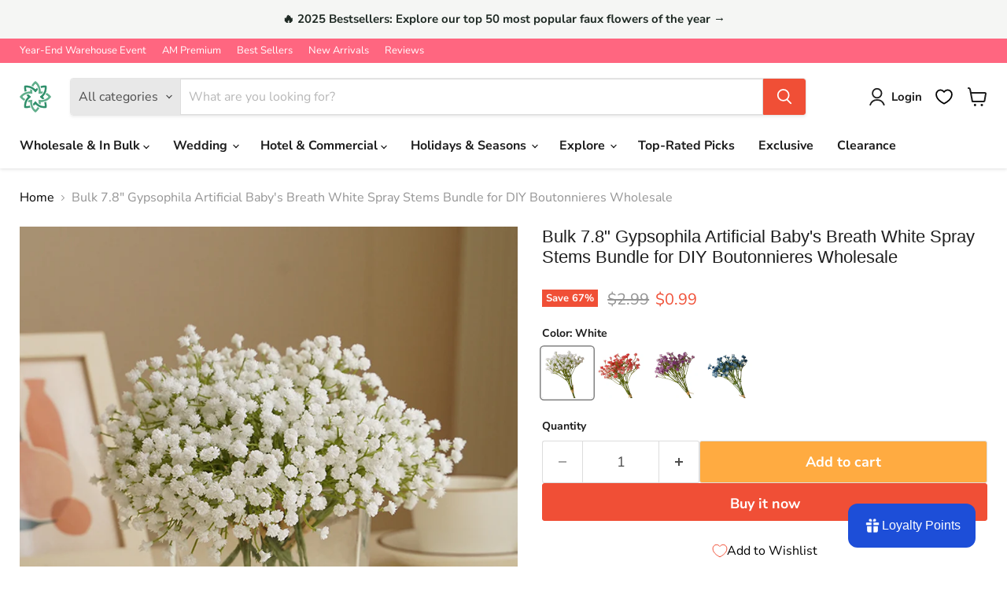

--- FILE ---
content_type: text/html; charset=utf-8
request_url: https://artificialmerch.com/products/bulk-7-8-small-bouquet-babys-breath-bundle-wholesale
body_size: 81542
content:
<!doctype html>
<html class="no-js no-touch" lang="en">
  <head>
    <meta charset="utf-8">
    <meta http-equiv="x-ua-compatible" content="IE=edge">

    <link rel="preconnect" href="https://cdn.shopify.com">
    <link rel="preconnect" href="https://fonts.shopifycdn.com">
    <link rel="preconnect" href="https://v.shopify.com">
    <link rel="preconnect" href="https://cdn.shopifycloud.com">

    <title>Bulk 7.8&quot; Gypsophila Artificial Baby&#39;s Breath White Spray Stems Bundle — Artificialmerch</title>

    
      <meta name="description" content="Package: 1 bundle ( 3 Stems), each stem with 3 forks Flower Type: Baby&#39;s Breath Durable and bendable stem Total Height: 7.8&quot; Total Width: 4&quot; Other decorations not included Uses: Wedding, Party, Event, Banquet, Decoration.">
    

    
      <link rel="shortcut icon" href="//artificialmerch.com/cdn/shop/files/logo-artificialmerch_f85f0396-2010-43dc-a501-39f7228de0be_32x32.png?v=1765853863" type="image/png">
    

    
      <link rel="canonical" href="https://artificialmerch.com/products/bulk-7-8-small-bouquet-babys-breath-bundle-wholesale" />
    

    <meta name="viewport" content="width=device-width">

    
    





<meta property="og:site_name" content="Artificialmerch">
<meta property="og:url" content="https://artificialmerch.com/products/bulk-7-8-small-bouquet-babys-breath-bundle-wholesale">
<meta property="og:title" content="Bulk 7.8&quot; Gypsophila Artificial Baby&#39;s Breath White Spray Stems Bundle for DIY Boutonnieres Wholesale">
<meta property="og:type" content="product">
<meta property="og:description" content="Package: 1 bundle ( 3 Stems), each stem with 3 forks Flower Type: Baby&#39;s Breath Durable and bendable stem Total Height: 7.8&quot; Total Width: 4&quot; Other decorations not included Uses: Wedding, Party, Event, Banquet, Decoration.">




    
    
    

    
    
    <meta
      property="og:image"
      content="https://artificialmerch.com/cdn/shop/files/Gypsophila_Artificial_Baby_s_Breath_White_Spray_Stems_1200x1200.jpg?v=1741188526"
    />
    <meta
      property="og:image:secure_url"
      content="https://artificialmerch.com/cdn/shop/files/Gypsophila_Artificial_Baby_s_Breath_White_Spray_Stems_1200x1200.jpg?v=1741188526"
    />
    <meta property="og:image:width" content="1200" />
    <meta property="og:image:height" content="1200" />
    
    
    <meta property="og:image:alt" content="Social media image" />
  












<meta name="twitter:title" content="Bulk 7.8&quot; Gypsophila Artificial Baby&#39;s Breath White Spray Stems Bundle">
<meta name="twitter:description" content="Package: 1 bundle ( 3 Stems), each stem with 3 forks Flower Type: Baby&#39;s Breath Durable and bendable stem Total Height: 7.8&quot; Total Width: 4&quot; Other decorations not included Uses: Wedding, Party, Event, Banquet, Decoration.">


    
    
    
      
      
      <meta name="twitter:card" content="summary">
    
    
    <meta
      property="twitter:image"
      content="https://artificialmerch.com/cdn/shop/files/Gypsophila_Artificial_Baby_s_Breath_White_Spray_Stems_1200x1200_crop_center.jpg?v=1741188526"
    />
    <meta property="twitter:image:width" content="1200" />
    <meta property="twitter:image:height" content="1200" />
    
    
    <meta property="twitter:image:alt" content="Social media image" />
  



    <link rel="preload" href="//artificialmerch.com/cdn/fonts/nunito_sans/nunitosans_n7.25d963ed46da26098ebeab731e90d8802d989fa5.woff2" as="font" crossorigin="anonymous">
    <link rel="preload" as="style" href="//artificialmerch.com/cdn/shop/t/53/assets/theme.css?v=12490454879296316591766064655"><script async crossorigin fetchpriority="high" src="/cdn/shopifycloud/importmap-polyfill/es-modules-shim.2.4.0.js"></script>
<script type="importmap">
{
  "imports": {
    "element.base-media": "//artificialmerch.com/cdn/shop/t/53/assets/element.base-media.js?v=61305152781971747521765383289",
    "element.model": "//artificialmerch.com/cdn/shop/t/53/assets/element.model.js?v=101001098341450788491765383289",
    "element.video": "//artificialmerch.com/cdn/shop/t/53/assets/element.video.js?v=47354384994497331701765383289",
    "es-module-shims": "//artificialmerch.com/cdn/shop/t/53/assets/es-module-shims.min.js?v=3197203922110785981765383289",
    "is-land": "//artificialmerch.com/cdn/shop/t/53/assets/is-land.min.js?v=92343381495565747271765383289",
    "lightbox": "//artificialmerch.com/cdn/shop/t/53/assets/lightbox.js?v=116354114233759933611765383289",
    "product.gallery": "//artificialmerch.com/cdn/shop/t/53/assets/product.gallery.js?v=169430556141423714401765383289",
    "section.slideshow": "//artificialmerch.com/cdn/shop/t/53/assets/section.slideshow.js?v=176892809315355130961765383290",
    "util.events": "//artificialmerch.com/cdn/shop/t/53/assets/util.events.js?v=163430142883111782711765383290",
    "util.resource-loader": "//artificialmerch.com/cdn/shop/t/53/assets/util.resource-loader.js?v=81301169148003274841765383290",
    "utility.stylesheet": "//artificialmerch.com/cdn/shop/t/53/assets/utility.stylesheet.js?v=115421978848924304161765383290",
    "vendor.drift-zoom": "//artificialmerch.com/cdn/shop/t/53/assets/vendor.drift-zoom.js?v=58010873367620907491765383290",
    "vendor.in-view": "//artificialmerch.com/cdn/shop/t/53/assets/vendor.in-view.js?v=126891093837844970591765383290",
    "vendor.photoswipe-ui-default": "//artificialmerch.com/cdn/shop/t/53/assets/vendor.photoswipe-ui-default.min.js?v=60644649669025199041765383290",
    "vendor.photoswipe": "//artificialmerch.com/cdn/shop/t/53/assets/vendor.photoswipe.min.js?v=169650331104647059261765383290",
    "vendor.swiper": "//artificialmerch.com/cdn/shop/t/53/assets/vendor.swiper.js?v=18393553757305362231765383290"
  }
}
</script><script>
  if (!(HTMLScriptElement.supports && HTMLScriptElement.supports('importmap'))) {
    const el = document.createElement('script')
    el.async = true
    el.src = "//artificialmerch.com/cdn/shop/t/53/assets/es-module-shims.min.js?v=3197203922110785981765383289"
    document.head.appendChild(el)
  }
</script>
<script type="module" src="//artificialmerch.com/cdn/shop/t/53/assets/is-land.min.js?v=92343381495565747271765383289"></script>
<style data-shopify>:root {
    /* Core Sizes */
    --size-0-25: 0.0625rem; /* 1px */
    --size-0-5: 0.125rem; /* 2px */
    --size-1: 0.25rem; /* 4px */
    --size-1-5: 0.375rem; /* 6px */
    --size-2: 0.5rem; /* 8px */
    --size-2-5: 0.625rem; /* 10px */
    --size-3: 0.75rem; /* 12px */
    --size-3-5: 0.875rem; /* 14px */
    --size-4: 1rem; /* 16px */
    --size-4-5: 1.125rem; /* 18px */
    --size-5: 1.25rem; /* 20px */
    --size-5-5: 1.375rem; /* 22px */
    --size-6: 1.5rem; /* 24px */
    --size-6-5: 1.625rem; /* 26px */
    --size-7: 1.75rem; /* 28px */
    --size-7-5: 1.875rem; /* 30px */
    --size-8: 2rem; /* 32px */
    --size-8-5: 2.125rem; /* 34px */
    --size-9: 2.25rem; /* 36px */
    --size-9-5: 2.375rem; /* 38px */
    --size-10: 2.5rem; /* 40px */
    --size-11: 2.75rem; /* 44px */
    --size-12: 3rem; /* 48px */
    --size-14: 3.5rem; /* 56px */
    --size-16: 4rem; /* 64px */
    --size-18: 4.5rem; /* 72px */
    --size-20: 5rem; /* 80px */
    --size-24: 6rem; /* 96px */
    --size-28: 7rem; /* 112px */
    --size-32: 8rem; /* 128px */

    /* Text Sizes */
    --text-size-2: 0.5rem; /* 8px */
    --text-size-2-5: 0.625rem; /* 10px */
    --text-size-3: 0.75rem; /* 12px */
    --text-size-3-5: 0.875rem; /* 14px */
    --text-size-4: 1rem; /* 16px */
    --text-size-4-5: 1.125rem; /* 18px */
    --text-size-5: 1.25rem; /* 20px */
    --text-size-5-5: 1.375rem; /* 22px */
    --text-size-6: 1.5rem; /* 24px */
    --text-size-6-5: 1.625rem; /* 26px */
    --text-size-7: 1.75rem; /* 28px */
    --text-size-7-5: 1.875rem; /* 30px */
    --text-size-8: 2rem; /* 32px */
    --text-size-8-5: 2.125rem; /* 34px */
    --text-size-9: 2.25rem; /* 36px */
    --text-size-9-5: 2.375rem; /* 38px */
    --text-size-10: 2.5rem; /* 40px */
    --text-size-11: 2.75rem; /* 44px */
    --text-size-12: 3rem; /* 48px */
    --text-size-14: 3.5rem; /* 56px */
    --text-size-16: 4rem; /* 64px */
    --text-size-18: 4.5rem; /* 72px */
    --text-size-20: 5rem; /* 80px */
    --text-size-24: 6rem; /* 96px */
    --text-size-28: 7rem; /* 112px */
    --text-size-32: 8rem; /* 128px */

    /* Line */
    --line-size-none: 0px;
    --line-size-xs: 0.5px;
    --line-size-sm: 1px;
    --line-size-md: 2px;
    --line-size-lg: 4px;
    --line-size-xl: 8px;

    /* Gap */
    --gap-size-none: 0px;
    --gap-size-xs: 8px;
    --gap-size-sm: 16px;
    --gap-size-md: 32px;
    --gap-size-lg: 48px;
    --gap-size-xl: 64px;

    /* Radius */
    --radius-xs: 4px;
    --radius-sm: 8px;
    --radius-md: 12px;
    --radius-lg: 16px;
    --radius-xl: 24px;
    --radius-2xl: 32px;
    --radius-none: 0px;
    --radius-full: 999px;

    /* Dropshadow */
    --shadow-none: 0px 0px 0px 0px rgba(0, 0, 0, 0);
    --shadow-sm: 0px 1px 2px 0px rgba(0, 0, 0, 0.08);
    --shadow-md: 0px 2px 4px -1px rgba(0, 0, 0, 0.08);
    --shadow-lg: 0px 8px 16px -4px rgba(0, 0, 0, 0.08);
    --shadow-xl: 0px 16px 32px -6px rgba(0, 0, 0, 0.12);
    --shadow-2xl: 0px 16px 64px -12px rgba(0, 0, 0, 0.22);

    /* Font Weights */
    --font-weight-100: 100;
    --font-weight-200: 200;
    --font-weight-300: 300;
    --font-weight-400: 400;
    --font-weight-500: 500;
    --font-weight-600: 600;
    --font-weight-700: 700;
    --font-weight-800: 800;
    --font-weight-900: 900;

    /* Letter Spacings */
    --letter-space-2xs: -0.05em;
    --letter-space-xs: -0.03em;
    --letter-space-sm: -0.015em;
    --letter-space-md: 0em;
    --letter-space-lg: 0.015em;
    --letter-space-xl: 0.03em;
    --letter-space-2xl: 0.05em;
    --letter-space-3xl: 0.08em;
    --letter-space-4xl: 0.12em;

    /* Line Heights */
    --line-height-2xs: 0.9;
    --line-height-xs: 1;
    --line-height-sm: 1.1;
    --line-height-md: 1.2;
    --line-height-lg: 1.5;
    --line-height-xl: 1.7;
    --line-height-2xl: 2;

    /* Color Shades */
    --shade-0: 0%;
    --shade-4: 4%;
    --shade-8: 8%;
    --shade-12: 12%;
    --shade-16: 16%;
    --shade-20: 20%;
    --shade-30: 30%;
    --shade-40: 40%;
    --shade-50: 50%;
    --shade-60: 60%;
    --shade-70: 70%;
    --shade-80: 80%;
    --shade-90: 90%;
    --shade-100: 100%;
  }</style><style data-shopify>/* Root Variables */
  :root {
    --root-font-size: 16px;
    --root-color-primary: #000;
    --root-color-secondary: #fff;
  }

  /* Colors */
  :root {
    --color-primary: var(--root-color-primary);
    --color-secondary: var(--root-color-secondary);
    --color-focus: #4a9afc;
    --color-error: #ba4444;
    --color-price: var(--color-primary);
    --color-text-savings: var(--color-primary);
    --disabled-grey: #f6f6f6;
    --disabled-border: #b6b6b6;
    --disabled-grey-text: #b6b6b6;
    --success-green: #56ad6a;
    --success-green-bg: #ecfef0;
    --color-sticky-nav-links: #fff;
  }

  /* Body Font Stack */
  :root {
    --body-font-family: 'Arial';
    --body-font-family-fallback: 'sans-serif';
    --body-font-weight: var(--font-weight-400);
    --body-letter-spacing: var(--letter-space-md);
    --body-line-height: var(--line-height-md);
    --body-text-transform: none;
    --body-lg-font-size: var(--text-size-4);
    --body-md-font-size: var(--text-size-3-5);
    --body-sm-font-size: var(--text-size-3);
    --body-xs-font-size: var(--text-size-2-5);

    @media screen and (min-width: 769px) {
      --body-lg-font-size: var(--text-size-4-5);
      --body-md-font-size: var(--text-size-4);
      --body-sm-font-size: var(--text-size-3-5);
      --body-xs-font-size: var(--text-size-3);
    }
  }

  /* Heading Font Stack */
  :root {
    --heading-font-family: 'Arial';
    --heading-font-family-fallback: 'sans-serif';
    --heading-font-weight: var(--font-weight-700);
    --heading-letter-spacing: var(--letter-space-md);

    --heading-2xl-line-height: var(--line-height-md);
    --heading-xl-line-height: var(--line-height-md);
    --heading-lg-line-height: var(--line-height-md);
    --heading-md-line-height: var(--line-height-md);
    --heading-sm-line-height: var(--line-height-md);
    --heading-xs-line-height: var(--line-height-md);

    --heading-2xl-font-size: var(--text-size-12);
    --heading-xl-font-size: var(--text-size-8);
    --heading-lg-font-size: var(--text-size-6);
    --heading-md-font-size: var(--text-size-5);
    --heading-sm-font-size: var(--text-size-4-5);
    --heading-xs-font-size: var(--text-size-4);

    @media screen and (min-width: 769px) {
      --heading-2xl-font-size: var(--text-size-16);
      --heading-xl-font-size: var(--text-size-12);
      --heading-lg-font-size: var(--text-size-8);
      --heading-md-font-size: var(--text-size-6);
      --heading-sm-font-size: var(--text-size-5);
      --heading-xs-font-size: var(--text-size-4-5);
    }
  }

  /* Accent Font Stack */
  :root {
    --accent-font-family: 'Arial';
    --accent-font-family-fallback: 'sans-serif';
    --accent-font-weight: var(--font-weight-400);
    --accent-letter-spacing: var(--letter-space-4xl);
    --accent-line-height: var(--line-height-md);
    --accent-text-transform: uppercase;
  }

  /* ==================================================================== */
  /* OLD CSS VARIABLES THAT NEEDS TO 🔥 */
  /* ==================================================================== */
  :root {
    --z-index-modal: 30;
    --z-index-toolbar: 7;
    --z-index-header: 6;
    --z-index-header-submenu: 7;
    --z-index-header-bottom-row: 3;
    --z-index-header-drawers: 5;
    --z-index-header-drawers-mobile: 3;
    --z-index-header-search: 7;
    --z-index-loader: 4;
    --z-index-header-search-overlay: 1;
    --url-ico-select: url(//artificialmerch.com/cdn/shop/t/53/assets/ico-select.svg);
    --url-swirl-svg: url(//artificialmerch.com/cdn/shop/t/53/assets/swirl.svg);
    --header-padding-bottom: 0;
    --gutter: 30px;
    --page-width: 1500px;
    --page-width-narrow: 1000px;
    --page-width-gutter-small: 17px;
    --grid-gutter: 22px;
    --grid-gutter-small: 16px;
    --slide-curve: 0.25s cubic-bezier(0.165, 0.84, 0.44, 1);
    --drawer-box-shadow: 0 10px 25px rgba(0, 0, 0, 0.15);
    --product-grid-margin: 10px;
    --product-grid-padding: 12px;
    --product-radius: 10px;
    --page-top-padding: 35px;
    --page-narrow: 780px;
    --page-width-padding: 40px;
    --grid-gutter: 22px;
    --index-section-padding: 60px;
    --section-header-bottom: 40px;
    --size-chart-margin: 30px 0;
    --size-chart-icon-margin: 5px;
    --newsletter-reminder-padding: 20px 30px 20px 25px;
    --text-frame-margin: 10px;
    --desktop-menu-chevron-size: 10px;
    --site-nav-item-padding: 20px;
    --site-nav-item-padding-top-bottom: 16px;
    --site-nav-icon-padding: 12px;
  }

  @media screen and (max-width: 768px) {
    :root {
      --page-top-padding: 15px;
      --page-narrow: 330px;
      --page-width-padding: 17px;
      --grid-gutter: 16px;
      --index-section-padding: 40px;
      --section-header-bottom: 25px;
      --text-frame-margin: 7px;
    }
  }</style>
<style data-shopify>:root {
    --text-size-scale-n-4: var(--text-size-2); /* 8px */
    --text-size-scale-n-3: var(--text-size-2-5); /* 10px */
    --text-size-scale-n-2: var(--text-size-3); /* 12px */
    --text-size-scale-n-1: var(--text-size-3-5); /* 14px */
    --text-size-scale-n0: var(--text-size-4); /* 16px */
    --text-size-scale-n1: var(--text-size-4-5); /* 18px */
    --text-size-scale-n2: var(--text-size-5); /* 20px */
    --text-size-scale-n3: var(--text-size-6); /* 24px */
    --text-size-scale-n4: var(--text-size-6-5); /* 26px */
    --text-size-scale-n5: var(--text-size-7); /* 28px */
    --text-size-scale-n6: var(--text-size-8); /* 32px */
    --text-size-scale-n7: var(--text-size-9); /* 36px */
    --text-size-scale-n8: var(--text-size-10); /* 40px */
    --text-size-scale-n9: var(--text-size-12); /* 48px */
    --text-size-scale-n10: var(--text-size-14); /* 56px */
    --text-size-scale-n11: var(--text-size-16); /* 64px */
    --text-size-scale-n12: var(--text-size-18); /* 72px */
    --text-size-scale-n13: var(--text-size-20); /* 80px */
    --text-size-scale-n14: var(--text-size-24); /* 96px */

    --font-weight-scale-n-3: var(--font-weight-100);
    --font-weight-scale-n-2: var(--font-weight-200);
    --font-weight-scale-n-1: var(--font-weight-300);
    --font-weight-scale-n0: var(--font-weight-400);
    --font-weight-scale-n1: var(--font-weight-500);
    --font-weight-scale-n2: var(--font-weight-600);
    --font-weight-scale-n3: var(--font-weight-700);
    --font-weight-scale-n4: var(--font-weight-800);
    --font-weight-scale-n5: var(--font-weight-900);

    --letter-spacing-scale-n-3: var(--letter-space-2xs);
    --letter-spacing-scale-n-2: var(--letter-space-xs);
    --letter-spacing-scale-n-1: var(--letter-space-sm);
    --letter-spacing-scale-n0: var(--letter-space-md);
    --letter-spacing-scale-n1: var(--letter-space-lg);
    --letter-spacing-scale-n2: var(--letter-space-xl);
    --letter-spacing-scale-n3: var(--letter-space-2xl);
    --letter-spacing-scale-n4: var(--letter-space-3xl);
    --letter-spacing-scale-n5: var(--letter-space-4xl);

    --line-height-scale-n-3: var(--line-height-2xs);
    --line-height-scale-n-2: var(--line-height-xs);
    --line-height-scale-n-1: var(--line-height-sm);
    --line-height-scale-n0: var(--line-height-md);
    --line-height-scale-n1: var(--line-height-lg);
    --line-height-scale-n2: var(--line-height-xl);
    --line-height-scale-n3: var(--line-height-2xl);

    /* Body Font Scales *//* Heading Font Scales *//* Accent Font Scales */@media screen and (min-width: 769px) {
      /* Body Font Desktop Sizes *//* Heading Desktop Font Sizes */}
  }</style>
<style data-shopify>:root {
    

    
  }

  

  

  /* LEGACY TOKENS THAT WE NEED TO KILLLLLLLLLLLLL */
  /* --------------------------------------------- */

  :root {
    /* Fixed colors */
    --color-price: ;
    --color-text-savings: ;

    /* TODO: Move to component that uses this */
    --color-button-primary: #000; /* TODO: Remove this */
    --color-button-primary-light: #1a1a1a; /* TODO: Remove this */
    --color-button-primary-dim: #000000; /* TODO: Remove this */
    --color-button-primary-text: #ffffff; /* TODO: Remove this */

    --color-sale-tag: ;
    --color-sale-tag-text: ;
  }</style><style data-shopify>
  :root {
    

    --color-background: #fff;
    --color-background-alpha-0: rgba(255, 255, 255, 0);
    --color-background-alpha-90: rgba(255, 255, 255, 0.9);

    /* Typography */
    
    
    --color-headings: #1d1d1d;
    --color-text: #1d1d1d;

    --color-text-05: #f4f4f4;
    --color-text-05-alpha-0: rgba(244, 244, 244, 0);

    --color-text-hover: #1d1d1d;
    --color-text-light: #1d1d1d;
    --color-links: #046e82;
    --color-link-hover: #1d1d1d;

    /* Products */
    --color-products-in-stock: #268c0b;
    --color-products-low-stock: #cc1313;
    --color-products-no-stock: #121212;

    /* Buttons */
    
    

    --color-button-text: #ffffff;
    --color-button-background: #f04f36;
    --color-button-background-hover: #f2614a;

    --color-button-background-focus: #dddddd;
    --color-button-disable: #939393;

    --color-button-secondary-text: #f04f36;
    --color-button-secondary-background: #ffffff;
    --color-button-secondary-background-hover: #ffffff;
    --color-button-secondary-background-focus: #e6e6e6;
    --color-button-secondary-border: #dddddd;
    --color-button-secondary-border-hover: #c7c7c7;

    --button-primary-text-color: #ffffff;
    --button-primary-text-color-highlight: #ffffff;
    --button-primary-bg-color: #000000;
    --button-primary-bg-color-highlight: #606060;
    --button-primary-border-color: rgba(0,0,0,0);
    --button-primary-border-color-highlight: rgba(0,0,0,0);

    --button-secondary-text-color: #000000;
    --button-secondary-text-color-highlight: #ffffff;
    --button-secondary-bg-color: rgba(0,0,0,0);
    --button-secondary-bg-color-highlight: #000000;
    --button-secondary-border-color: #000000;
    --button-secondary-border-color-highlight: #000000;

    --button-link-text-color: #000000;
    --button-link-text-color-highlight: #ccc;

    /* Header */
    --color-header-text: #1d1d1d;
    --color-header-background: #fff;

    /* Forms */
    
    --color-input-text: #4d4d4d;

    --color-input-text-hover: #dddddd;

    --color-input-background: #fff;
    --color-input-background-hover: #f4f4f4;

    --color-input-border: #dddddd;
    --color-input-border-alpha-25: rgba(221, 221, 221, 0.25);


    --color-input-border-morph-2: #c7c7c7;
    --color-input-border-morph-4: #b1b1b1;
    --color-input-border-morph-10: #858585;
    --color-input-border-morph-12: #767676;

    --color-input-border-hover: #c7c7c7;

    --color-product-sale-accent: #f04f36;
    --color-product-review-star: #ffab41;

    /* Footer */
    --color-footer-text: #1d1d1d;

    --color-footer-background: #f5f3ed;


    --color-footer-link: #3c3c3c;
    --color-footer-color-alt: rgba(29, 29, 29, 0.8);
    --color-additional-accent: rgba(29, 29, 29, 0.5);

    /* Placeholders */
    --color-placeholder-background: #ededed;
    --color-placeholder-fill: #b0b0b0;

    /* General */
    
    
    
    --color-black: #000;
    --color-white: #fff;

    --color-border: #808080;
    --color-border-modify: rgba(128, 128, 128, 0.3);
    --color-border-less-soft: rgba(0, 0, 0, 0.25);
    --color-border-soft: rgba(0, 0, 0, 0.15);
    --color-border-softer: rgba(0, 0, 0, 0.1);


    --color-overlay-background: Liquid error (snippets/head.styles.legacy-settings-color line 118): Alpha must be a float between 0 and 1;


    --color-background-8: #ededed;
    --color-background-4: #f6f6f6;

    --color-background-light: #f2f2f2;
    --color-search-category-background: #e8e8e8;

    --color-box-shadow-border: rgba(128, 128, 128, 0.16);
    --color-box-shadow-shadow: rgba(128, 128, 128, 0.11);
    --color-box-shadow-border-focused: rgba(128, 128, 128, 0.5);
    --color-box-shadow-shadow-focused: rgba(128, 128, 128, 0.5);

    --color-box-shadow-shadow-headings: rgba(128, 128, 128, 0.05);

    --color-error: #f05d5d;
    --color-success: #51a551;
    --color-warning: #dfa354;
    --color-highlight: #fffbd9;
    --color-notice: --color-text;
    --color-sale: --color-product-sale-accent;
    --color-star: --color-product-review-star;
    --color-star-empty: #8e8e8e;

    --color-facebook: #425dab;
    --color-x: #000;
    --color-pinterest: #bd1c1c;
    --color-linkedin: #0077B5;
  }
</style>
<style data-shopify>:root {
    --heading-font-family: 'Open Sans', sans-serif;
    --heading-font-weight: 400;
    --heading-letter-spacing: 0px;
    --body-font-family: 'Open Sans', sans-serif;

    --heading-font-style: normal;
    --subheading-font-family: 'Open Sans', sans-serif;
    --button-font-family: 'Open Sans', sans-serif;

    /* Font sizes */
    --heading-xl-font-size: 40px;
    --heading-lg-font-size: 20px;
    --body-md-font-size: 15px;

    --button-primary-font-size: 1rem;
    --button-primary-line-height: inherit;

    --button-secondary-font-size: 1rem;
    --button-secondary-line-height: inherit;

    --button-link-style-font-size: 1rem;
    --button-link-style-line-height: inherit;

    --heading-responsive: 1;
    --subheading-responsive: 1;

    /* Button styles */
    --button-font-weight: 700;
    --button-font-style: normal;
    --button-letter-spacing: 0px;
    --button-transition-speed: 0.3s;
    --button-font-capitalization: none;

    --button-primary-border-radius: 0px;
    --button-secondary-border-radius: 0px;
    --button-link-underline-thickness: 1px;
    --button-link-underline-style: solid;
  }</style>



<style data-shopify>
  :root {
    /* Backgrounds */
    
    

    --color-background: 
      
rgb(255, 255, 255)
    ;
    --color-background-alpha-0: rgba(255, 255, 255, 0);
    --color-background-alpha-90: rgba(255, 255, 255, 0.9);

    /* Typography */
    --color-headings: #1d1d1d;
    --color-text: #1d1d1d;

    --color-text-05: #f4f4f4;
    --color-text-05-alpha-0: rgba(244, 244, 244, 0);

    
    

    
    
    
    

    --color-text-hover: 
      
#3a3a3a
    ;
    --color-text-light: #949494;
    --color-links: #000000;

    
    
    

    --color-link-hover: 
      
#171717
    ;

    /* Products */
    --color-products-in-stock: #3C9342;
    --color-products-low-stock: #E99114;
    --color-products-no-stock: #BF262F;

    /* Buttons */
    --color-button-text: #ffffff;
    --color-button-background: #f04f36;
    --color-button-background-hover: rgb(242, 97, 74);

    
    

    --color-button-background-focus: 
      
#ef3e23
    ;
    --color-button-disable: #939393;

    --color-button-secondary-text: #ffffff;
    --color-button-secondary-background: #ffab41;
    --color-button-secondary-background-hover: rgb(255, 188, 103);

    
    

    --color-button-secondary-background-focus: 
      
#ffa22d
    ;
    --color-button-secondary-border: #dddddd;

    
    

    --color-button-secondary-border-hover: 
      
#cecece
    ;

    /* Header */
    --color-header-text: #1d1d1d;

    
    

    --color-header-background: 
      
rgb(255, 255, 255)
    ;

    /* Forms */
    --color-input-text: #4d4d4d;

    
    

    --color-input-text-hover: 
      
#434343
    ;

    --color-input-background: #ffffff;
    --color-input-background-hover: #f4f4f4;

    --color-input-border: #dddddd;
    --color-input-border-alpha-25: rgba(221, 221, 221, 0.25);

    

    
    

    
    

    
    

    
    

    --color-input-border-morph-2: 
      
#cecece
    ;
    --color-input-border-morph-4: 
      
#bebebe
    ;
    --color-input-border-morph-10: 
      
#919191
    ;
    --color-input-border-morph-12: 
      
#818181
    ;

    --color-input-border-hover: 
      
#cecece
    ;

    --color-product-sale-accent: #f04f36;
    --color-product-review-star: #ffab41;

    /* Footer */
    --color-footer-text: #1d1d1d;

    
    

    --color-footer-background: 
      
rgb(245, 243, 237)
    ;

    
    

    --color-footer-link: 
      
#282828
    ;
    --color-footer-color-alt: rgba(29, 29, 29, 0.8);
    --color-additional-accent: rgba(29, 29, 29, 0.5);

    /* Placeholders */
    --color-placeholder-background: #ededed;
    --color-placeholder-fill: #b0b0b0;

    /* General */
    
    

    --color-black: #000;
    --color-white: #fff;

    
    
    
    

    
    

    --color-border: rgb(128, 128, 128);
    --color-border-modify: rgba(128, 128, 128, 0.3);
    --color-border-less-soft: rgba(0, 0, 0, 0.25);
    --color-border-soft: rgba(0, 0, 0, 0.15);
    --color-border-softer: rgba(0, 0, 0, 0.1);

    

    --color-overlay-background: rgba(0, 0, 0, 0.5);

    

    --color-background-8: #ededed;
    --color-background-4: #f6f6f6;

    --color-background-light: #f4f4f4;
    --color-search-category-background: #e8e8e8;

    --color-box-shadow-border: rgba(128, 128, 128, 0.16);
    --color-box-shadow-shadow: rgba(128, 128, 128, 0.11);
    --color-box-shadow-border-focused: rgba(128, 128, 128, 0.5);
    --color-box-shadow-shadow-focused: rgba(128, 128, 128, 0.5);

    --color-box-shadow-shadow-headings: rgba(128, 128, 128, 0.05);

    --color-error: #f05d5d;
    --color-success: #51a551;
    --color-warning: #dfa354;
    --color-highlight: #fffbd9;
    --color-notice: --color-text;
    --color-sale: --color-product-sale-accent;
    --color-star: --color-product-review-star;
    --color-star-empty: #8e8e8e;

    --color-facebook: #425dab;
    --color-x: #000;
    --color-pinterest: #bd1c1c;
    --color-linkedin: #0077B5;
  }
</style>

<style data-shopify>:root {
    /* Override heading font stack with empire legacy settings */
    --heading-font-family: "system_ui",-apple-system, 'Segoe UI', Roboto, 'Helvetica Neue', 'Noto Sans', 'Liberation Sans', Arial, sans-serif, 'Apple Color Emoji', 'Segoe UI Emoji', 'Segoe UI Symbol', 'Noto Color Emoji';
    --heading-font-scale: 0.8;
    --heading-font-weight: 400;
    --heading-font-style: normal;
    --heading-font-capitalization: initial;
    --heading-letter-spacing: 0.0em;
    --subheading-font-family: 'Nunito Sans', sans-serif;
    --button-font-family: "Nunito Sans",sans-serif;
    --button-font-capitalization: initial;
    --button-letter-spacing: 0.0em;

    --heading-responsive: 1;
    --subheading-responsive: 1;
    --body-font-family: "Nunito Sans";
  }</style><script>window.performance && window.performance.mark && window.performance.mark('shopify.content_for_header.start');</script><meta name="google-site-verification" content="KNrMDMvNJTvMvw-S_R9SG6VwJnUytik5P0vRY73Wgk0">
<meta id="shopify-digital-wallet" name="shopify-digital-wallet" content="/59115929799/digital_wallets/dialog">
<meta name="shopify-checkout-api-token" content="da387ba31ced6dc50f3e5fe372b82b63">
<meta id="in-context-paypal-metadata" data-shop-id="59115929799" data-venmo-supported="false" data-environment="production" data-locale="en_US" data-paypal-v4="true" data-currency="USD">
<link rel="alternate" hreflang="x-default" href="https://artificialmerch.com/products/bulk-7-8-small-bouquet-babys-breath-bundle-wholesale">
<link rel="alternate" hreflang="en" href="https://artificialmerch.com/products/bulk-7-8-small-bouquet-babys-breath-bundle-wholesale">
<link rel="alternate" hreflang="es" href="https://artificialmerch.com/es/products/bulk-7-8-small-bouquet-babys-breath-bundle-wholesale">
<link rel="alternate" hreflang="fr" href="https://artificialmerch.com/fr/products/bulk-7-8-small-bouquet-babys-breath-bundle-wholesale">
<link rel="alternate" hreflang="de" href="https://artificialmerch.com/de/products/bulk-7-8-small-bouquet-babys-breath-bundle-wholesale">
<link rel="alternate" type="application/json+oembed" href="https://artificialmerch.com/products/bulk-7-8-small-bouquet-babys-breath-bundle-wholesale.oembed">
<script async="async" src="/checkouts/internal/preloads.js?locale=en-US"></script>
<script id="shopify-features" type="application/json">{"accessToken":"da387ba31ced6dc50f3e5fe372b82b63","betas":["rich-media-storefront-analytics"],"domain":"artificialmerch.com","predictiveSearch":true,"shopId":59115929799,"locale":"en"}</script>
<script>var Shopify = Shopify || {};
Shopify.shop = "artificial-merch.myshopify.com";
Shopify.locale = "en";
Shopify.currency = {"active":"USD","rate":"1.0"};
Shopify.country = "US";
Shopify.theme = {"name":"[PXU Clean] Empire v12.1.1","id":156450619647,"schema_name":"Empire","schema_version":"12.1.1","theme_store_id":null,"role":"main"};
Shopify.theme.handle = "null";
Shopify.theme.style = {"id":null,"handle":null};
Shopify.cdnHost = "artificialmerch.com/cdn";
Shopify.routes = Shopify.routes || {};
Shopify.routes.root = "/";</script>
<script type="module">!function(o){(o.Shopify=o.Shopify||{}).modules=!0}(window);</script>
<script>!function(o){function n(){var o=[];function n(){o.push(Array.prototype.slice.apply(arguments))}return n.q=o,n}var t=o.Shopify=o.Shopify||{};t.loadFeatures=n(),t.autoloadFeatures=n()}(window);</script>
<script id="shop-js-analytics" type="application/json">{"pageType":"product"}</script>
<script defer="defer" async type="module" src="//artificialmerch.com/cdn/shopifycloud/shop-js/modules/v2/client.init-shop-cart-sync_C5BV16lS.en.esm.js"></script>
<script defer="defer" async type="module" src="//artificialmerch.com/cdn/shopifycloud/shop-js/modules/v2/chunk.common_CygWptCX.esm.js"></script>
<script type="module">
  await import("//artificialmerch.com/cdn/shopifycloud/shop-js/modules/v2/client.init-shop-cart-sync_C5BV16lS.en.esm.js");
await import("//artificialmerch.com/cdn/shopifycloud/shop-js/modules/v2/chunk.common_CygWptCX.esm.js");

  window.Shopify.SignInWithShop?.initShopCartSync?.({"fedCMEnabled":true,"windoidEnabled":true});

</script>
<script>(function() {
  var isLoaded = false;
  function asyncLoad() {
    if (isLoaded) return;
    isLoaded = true;
    var urls = ["\/\/cdn.shopify.com\/proxy\/14bbee7a0bea06450b50bf8990d8145c6221deab55027ca6d81bd2ae55138958\/bingshoppingtool-t2app-prod.trafficmanager.net\/uet\/tracking_script?shop=artificial-merch.myshopify.com\u0026sp-cache-control=cHVibGljLCBtYXgtYWdlPTkwMA","https:\/\/loox.io\/widget\/V1bfrnLzjj\/loox.1671364134727.js?shop=artificial-merch.myshopify.com","https:\/\/cdn.hextom.com\/js\/ultimatesalesboost.js?shop=artificial-merch.myshopify.com"];
    for (var i = 0; i < urls.length; i++) {
      var s = document.createElement('script');
      s.type = 'text/javascript';
      s.async = true;
      s.src = urls[i];
      var x = document.getElementsByTagName('script')[0];
      x.parentNode.insertBefore(s, x);
    }
  };
  if(window.attachEvent) {
    window.attachEvent('onload', asyncLoad);
  } else {
    window.addEventListener('load', asyncLoad, false);
  }
})();</script>
<script id="__st">var __st={"a":59115929799,"offset":-28800,"reqid":"6b3e5308-62fb-4a1f-ba07-8d3a53080f61-1768711582","pageurl":"artificialmerch.com\/products\/bulk-7-8-small-bouquet-babys-breath-bundle-wholesale","u":"c8525cc6b6d0","p":"product","rtyp":"product","rid":7992140136703};</script>
<script>window.ShopifyPaypalV4VisibilityTracking = true;</script>
<script id="captcha-bootstrap">!function(){'use strict';const t='contact',e='account',n='new_comment',o=[[t,t],['blogs',n],['comments',n],[t,'customer']],c=[[e,'customer_login'],[e,'guest_login'],[e,'recover_customer_password'],[e,'create_customer']],r=t=>t.map((([t,e])=>`form[action*='/${t}']:not([data-nocaptcha='true']) input[name='form_type'][value='${e}']`)).join(','),a=t=>()=>t?[...document.querySelectorAll(t)].map((t=>t.form)):[];function s(){const t=[...o],e=r(t);return a(e)}const i='password',u='form_key',d=['recaptcha-v3-token','g-recaptcha-response','h-captcha-response',i],f=()=>{try{return window.sessionStorage}catch{return}},m='__shopify_v',_=t=>t.elements[u];function p(t,e,n=!1){try{const o=window.sessionStorage,c=JSON.parse(o.getItem(e)),{data:r}=function(t){const{data:e,action:n}=t;return t[m]||n?{data:e,action:n}:{data:t,action:n}}(c);for(const[e,n]of Object.entries(r))t.elements[e]&&(t.elements[e].value=n);n&&o.removeItem(e)}catch(o){console.error('form repopulation failed',{error:o})}}const l='form_type',E='cptcha';function T(t){t.dataset[E]=!0}const w=window,h=w.document,L='Shopify',v='ce_forms',y='captcha';let A=!1;((t,e)=>{const n=(g='f06e6c50-85a8-45c8-87d0-21a2b65856fe',I='https://cdn.shopify.com/shopifycloud/storefront-forms-hcaptcha/ce_storefront_forms_captcha_hcaptcha.v1.5.2.iife.js',D={infoText:'Protected by hCaptcha',privacyText:'Privacy',termsText:'Terms'},(t,e,n)=>{const o=w[L][v],c=o.bindForm;if(c)return c(t,g,e,D).then(n);var r;o.q.push([[t,g,e,D],n]),r=I,A||(h.body.append(Object.assign(h.createElement('script'),{id:'captcha-provider',async:!0,src:r})),A=!0)});var g,I,D;w[L]=w[L]||{},w[L][v]=w[L][v]||{},w[L][v].q=[],w[L][y]=w[L][y]||{},w[L][y].protect=function(t,e){n(t,void 0,e),T(t)},Object.freeze(w[L][y]),function(t,e,n,w,h,L){const[v,y,A,g]=function(t,e,n){const i=e?o:[],u=t?c:[],d=[...i,...u],f=r(d),m=r(i),_=r(d.filter((([t,e])=>n.includes(e))));return[a(f),a(m),a(_),s()]}(w,h,L),I=t=>{const e=t.target;return e instanceof HTMLFormElement?e:e&&e.form},D=t=>v().includes(t);t.addEventListener('submit',(t=>{const e=I(t);if(!e)return;const n=D(e)&&!e.dataset.hcaptchaBound&&!e.dataset.recaptchaBound,o=_(e),c=g().includes(e)&&(!o||!o.value);(n||c)&&t.preventDefault(),c&&!n&&(function(t){try{if(!f())return;!function(t){const e=f();if(!e)return;const n=_(t);if(!n)return;const o=n.value;o&&e.removeItem(o)}(t);const e=Array.from(Array(32),(()=>Math.random().toString(36)[2])).join('');!function(t,e){_(t)||t.append(Object.assign(document.createElement('input'),{type:'hidden',name:u})),t.elements[u].value=e}(t,e),function(t,e){const n=f();if(!n)return;const o=[...t.querySelectorAll(`input[type='${i}']`)].map((({name:t})=>t)),c=[...d,...o],r={};for(const[a,s]of new FormData(t).entries())c.includes(a)||(r[a]=s);n.setItem(e,JSON.stringify({[m]:1,action:t.action,data:r}))}(t,e)}catch(e){console.error('failed to persist form',e)}}(e),e.submit())}));const S=(t,e)=>{t&&!t.dataset[E]&&(n(t,e.some((e=>e===t))),T(t))};for(const o of['focusin','change'])t.addEventListener(o,(t=>{const e=I(t);D(e)&&S(e,y())}));const B=e.get('form_key'),M=e.get(l),P=B&&M;t.addEventListener('DOMContentLoaded',(()=>{const t=y();if(P)for(const e of t)e.elements[l].value===M&&p(e,B);[...new Set([...A(),...v().filter((t=>'true'===t.dataset.shopifyCaptcha))])].forEach((e=>S(e,t)))}))}(h,new URLSearchParams(w.location.search),n,t,e,['guest_login'])})(!0,!0)}();</script>
<script integrity="sha256-4kQ18oKyAcykRKYeNunJcIwy7WH5gtpwJnB7kiuLZ1E=" data-source-attribution="shopify.loadfeatures" defer="defer" src="//artificialmerch.com/cdn/shopifycloud/storefront/assets/storefront/load_feature-a0a9edcb.js" crossorigin="anonymous"></script>
<script data-source-attribution="shopify.dynamic_checkout.dynamic.init">var Shopify=Shopify||{};Shopify.PaymentButton=Shopify.PaymentButton||{isStorefrontPortableWallets:!0,init:function(){window.Shopify.PaymentButton.init=function(){};var t=document.createElement("script");t.src="https://artificialmerch.com/cdn/shopifycloud/portable-wallets/latest/portable-wallets.en.js",t.type="module",document.head.appendChild(t)}};
</script>
<script data-source-attribution="shopify.dynamic_checkout.buyer_consent">
  function portableWalletsHideBuyerConsent(e){var t=document.getElementById("shopify-buyer-consent"),n=document.getElementById("shopify-subscription-policy-button");t&&n&&(t.classList.add("hidden"),t.setAttribute("aria-hidden","true"),n.removeEventListener("click",e))}function portableWalletsShowBuyerConsent(e){var t=document.getElementById("shopify-buyer-consent"),n=document.getElementById("shopify-subscription-policy-button");t&&n&&(t.classList.remove("hidden"),t.removeAttribute("aria-hidden"),n.addEventListener("click",e))}window.Shopify?.PaymentButton&&(window.Shopify.PaymentButton.hideBuyerConsent=portableWalletsHideBuyerConsent,window.Shopify.PaymentButton.showBuyerConsent=portableWalletsShowBuyerConsent);
</script>
<script>
  function portableWalletsCleanup(e){e&&e.src&&console.error("Failed to load portable wallets script "+e.src);var t=document.querySelectorAll("shopify-accelerated-checkout .shopify-payment-button__skeleton, shopify-accelerated-checkout-cart .wallet-cart-button__skeleton"),e=document.getElementById("shopify-buyer-consent");for(let e=0;e<t.length;e++)t[e].remove();e&&e.remove()}function portableWalletsNotLoadedAsModule(e){e instanceof ErrorEvent&&"string"==typeof e.message&&e.message.includes("import.meta")&&"string"==typeof e.filename&&e.filename.includes("portable-wallets")&&(window.removeEventListener("error",portableWalletsNotLoadedAsModule),window.Shopify.PaymentButton.failedToLoad=e,"loading"===document.readyState?document.addEventListener("DOMContentLoaded",window.Shopify.PaymentButton.init):window.Shopify.PaymentButton.init())}window.addEventListener("error",portableWalletsNotLoadedAsModule);
</script>

<script type="module" src="https://artificialmerch.com/cdn/shopifycloud/portable-wallets/latest/portable-wallets.en.js" onError="portableWalletsCleanup(this)" crossorigin="anonymous"></script>
<script nomodule>
  document.addEventListener("DOMContentLoaded", portableWalletsCleanup);
</script>

<link id="shopify-accelerated-checkout-styles" rel="stylesheet" media="screen" href="https://artificialmerch.com/cdn/shopifycloud/portable-wallets/latest/accelerated-checkout-backwards-compat.css" crossorigin="anonymous">
<style id="shopify-accelerated-checkout-cart">
        #shopify-buyer-consent {
  margin-top: 1em;
  display: inline-block;
  width: 100%;
}

#shopify-buyer-consent.hidden {
  display: none;
}

#shopify-subscription-policy-button {
  background: none;
  border: none;
  padding: 0;
  text-decoration: underline;
  font-size: inherit;
  cursor: pointer;
}

#shopify-subscription-policy-button::before {
  box-shadow: none;
}

      </style>
<link rel="stylesheet" media="screen" href="//artificialmerch.com/cdn/shop/t/53/compiled_assets/styles.css?v=8649">
<script>window.performance && window.performance.mark && window.performance.mark('shopify.content_for_header.end');</script>

    <link href="//artificialmerch.com/cdn/shop/t/53/assets/theme.css?v=12490454879296316591766064655" rel="stylesheet" type="text/css" media="all" />

    
      <link href="//artificialmerch.com/cdn/shop/t/53/assets/ripple.css?v=100240391239311985871765383310" rel="stylesheet" type="text/css" media="all" />
    

    
    <script>
      window.Theme = window.Theme || {};
      window.Theme.version = '12.1.1';
      window.Theme.name = 'Empire';
      window.Theme.routes = {
        "root_url": "/",
        "account_url": "/account",
        "account_login_url": "https://account.artificialmerch.com?locale=en&region_country=US",
        "account_logout_url": "/account/logout",
        "account_register_url": "https://account.artificialmerch.com?locale=en",
        "account_addresses_url": "/account/addresses",
        "collections_url": "/collections",
        "all_products_collection_url": "/collections/all",
        "search_url": "/search",
        "predictive_search_url": "/search/suggest",
        "cart_url": "/cart",
        "cart_add_url": "/cart/add",
        "cart_change_url": "/cart/change",
        "cart_clear_url": "/cart/clear",
        "product_recommendations_url": "/recommendations/products",
      };
    </script>
    

  <!-- BEGIN app block: shopify://apps/platmart-swatches/blocks/collection-swatches/3d4801b8-13e2-488f-8d06-69ca04fc155d --><!-- BEGIN app snippet: widgets-config --><script>
  window.platmartSwatchesConfig = {
    enabled: true,
    country: 'US',
    language: 'EN',
    productWidgetVersion: '5',
    productWidgetEnabled: true,
    collectionWidgetVersion: '5',
    collectionWidgetEnabled: false,
    proxyPath: '/a/pl-swatches',
    storefrontToken: '5fb1e7ad9c344ac8c3ca11c7e5e50d0b',
    cssVariables: '--pl-swatch-radius: 50%; --pl-swatch-pill-radius: 0; --pl-swatch-size: 37px; --pl-swatch-margin-top: 0px; --pl-swatch-margin-bottom: 15px; --pl-swatch-collection-margin-top: 5px; --pl-swatch-collection-margin-bottom: 0px;',
    handleOutOfStock: false,
    outOfStockStyle: 'cross_out_enable',
    collectionSwatchSize: '20px',
    collectionSwatchesLimit: 5,
    collectionShowHiddenCount: false,
    collectionCardSelector: '',
    collectionPositionSelector: '',
    collectionTargetPosition: '',
    collectionExcludedSelectors: '',
    collectionSwatchesPills: true,
    collectionCurrentSwatchFirst: false,
    collectionDisplay: 'swatches',
    collectionCountOnlyText: '{{count}} color(s)',
    tooltipEnabled: false,
    tooltipPosition: 'top',
    variantSwatchesEnabled: false,
    variantSwatchesStatus: 'disabled',
    variantSwatchesProducts: []
  }
</script>
<!-- END app snippet -->

<!-- END app block --><!-- BEGIN app block: shopify://apps/simprosys-google-shopping-feed/blocks/core_settings_block/1f0b859e-9fa6-4007-97e8-4513aff5ff3b --><!-- BEGIN: GSF App Core Tags & Scripts by Simprosys Google Shopping Feed -->









<!-- END: GSF App Core Tags & Scripts by Simprosys Google Shopping Feed -->
<!-- END app block --><!-- BEGIN app block: shopify://apps/also-bought/blocks/app-embed-block/b94b27b4-738d-4d92-9e60-43c22d1da3f2 --><script>
    window.codeblackbelt = window.codeblackbelt || {};
    window.codeblackbelt.shop = window.codeblackbelt.shop || 'artificial-merch.myshopify.com';
    
        window.codeblackbelt.productId = 7992140136703;</script><script src="//cdn.codeblackbelt.com/widgets/also-bought/main.min.js?version=2026011720-0800" async></script>
<!-- END app block --><script src="https://cdn.shopify.com/extensions/019bc5da-5ba6-7e9a-9888-a6222a70d7c3/js-client-214/assets/pushowl-shopify.js" type="text/javascript" defer="defer"></script>
<script src="https://cdn.shopify.com/extensions/019bc346-91d2-781e-93d9-1b67e8d3640c/fast-product-colors-1344/assets/collection-swatches.js" type="text/javascript" defer="defer"></script>
<script src="https://cdn.shopify.com/extensions/019bc346-91d2-781e-93d9-1b67e8d3640c/fast-product-colors-1344/assets/product-swatches.js" type="text/javascript" defer="defer"></script>
<script src="https://cdn.shopify.com/extensions/cfc76123-b24f-4e9a-a1dc-585518796af7/forms-2294/assets/shopify-forms-loader.js" type="text/javascript" defer="defer"></script>
<link href="https://monorail-edge.shopifysvc.com" rel="dns-prefetch">
<script>(function(){if ("sendBeacon" in navigator && "performance" in window) {try {var session_token_from_headers = performance.getEntriesByType('navigation')[0].serverTiming.find(x => x.name == '_s').description;} catch {var session_token_from_headers = undefined;}var session_cookie_matches = document.cookie.match(/_shopify_s=([^;]*)/);var session_token_from_cookie = session_cookie_matches && session_cookie_matches.length === 2 ? session_cookie_matches[1] : "";var session_token = session_token_from_headers || session_token_from_cookie || "";function handle_abandonment_event(e) {var entries = performance.getEntries().filter(function(entry) {return /monorail-edge.shopifysvc.com/.test(entry.name);});if (!window.abandonment_tracked && entries.length === 0) {window.abandonment_tracked = true;var currentMs = Date.now();var navigation_start = performance.timing.navigationStart;var payload = {shop_id: 59115929799,url: window.location.href,navigation_start,duration: currentMs - navigation_start,session_token,page_type: "product"};window.navigator.sendBeacon("https://monorail-edge.shopifysvc.com/v1/produce", JSON.stringify({schema_id: "online_store_buyer_site_abandonment/1.1",payload: payload,metadata: {event_created_at_ms: currentMs,event_sent_at_ms: currentMs}}));}}window.addEventListener('pagehide', handle_abandonment_event);}}());</script>
<script id="web-pixels-manager-setup">(function e(e,d,r,n,o){if(void 0===o&&(o={}),!Boolean(null===(a=null===(i=window.Shopify)||void 0===i?void 0:i.analytics)||void 0===a?void 0:a.replayQueue)){var i,a;window.Shopify=window.Shopify||{};var t=window.Shopify;t.analytics=t.analytics||{};var s=t.analytics;s.replayQueue=[],s.publish=function(e,d,r){return s.replayQueue.push([e,d,r]),!0};try{self.performance.mark("wpm:start")}catch(e){}var l=function(){var e={modern:/Edge?\/(1{2}[4-9]|1[2-9]\d|[2-9]\d{2}|\d{4,})\.\d+(\.\d+|)|Firefox\/(1{2}[4-9]|1[2-9]\d|[2-9]\d{2}|\d{4,})\.\d+(\.\d+|)|Chrom(ium|e)\/(9{2}|\d{3,})\.\d+(\.\d+|)|(Maci|X1{2}).+ Version\/(15\.\d+|(1[6-9]|[2-9]\d|\d{3,})\.\d+)([,.]\d+|)( \(\w+\)|)( Mobile\/\w+|) Safari\/|Chrome.+OPR\/(9{2}|\d{3,})\.\d+\.\d+|(CPU[ +]OS|iPhone[ +]OS|CPU[ +]iPhone|CPU IPhone OS|CPU iPad OS)[ +]+(15[._]\d+|(1[6-9]|[2-9]\d|\d{3,})[._]\d+)([._]\d+|)|Android:?[ /-](13[3-9]|1[4-9]\d|[2-9]\d{2}|\d{4,})(\.\d+|)(\.\d+|)|Android.+Firefox\/(13[5-9]|1[4-9]\d|[2-9]\d{2}|\d{4,})\.\d+(\.\d+|)|Android.+Chrom(ium|e)\/(13[3-9]|1[4-9]\d|[2-9]\d{2}|\d{4,})\.\d+(\.\d+|)|SamsungBrowser\/([2-9]\d|\d{3,})\.\d+/,legacy:/Edge?\/(1[6-9]|[2-9]\d|\d{3,})\.\d+(\.\d+|)|Firefox\/(5[4-9]|[6-9]\d|\d{3,})\.\d+(\.\d+|)|Chrom(ium|e)\/(5[1-9]|[6-9]\d|\d{3,})\.\d+(\.\d+|)([\d.]+$|.*Safari\/(?![\d.]+ Edge\/[\d.]+$))|(Maci|X1{2}).+ Version\/(10\.\d+|(1[1-9]|[2-9]\d|\d{3,})\.\d+)([,.]\d+|)( \(\w+\)|)( Mobile\/\w+|) Safari\/|Chrome.+OPR\/(3[89]|[4-9]\d|\d{3,})\.\d+\.\d+|(CPU[ +]OS|iPhone[ +]OS|CPU[ +]iPhone|CPU IPhone OS|CPU iPad OS)[ +]+(10[._]\d+|(1[1-9]|[2-9]\d|\d{3,})[._]\d+)([._]\d+|)|Android:?[ /-](13[3-9]|1[4-9]\d|[2-9]\d{2}|\d{4,})(\.\d+|)(\.\d+|)|Mobile Safari.+OPR\/([89]\d|\d{3,})\.\d+\.\d+|Android.+Firefox\/(13[5-9]|1[4-9]\d|[2-9]\d{2}|\d{4,})\.\d+(\.\d+|)|Android.+Chrom(ium|e)\/(13[3-9]|1[4-9]\d|[2-9]\d{2}|\d{4,})\.\d+(\.\d+|)|Android.+(UC? ?Browser|UCWEB|U3)[ /]?(15\.([5-9]|\d{2,})|(1[6-9]|[2-9]\d|\d{3,})\.\d+)\.\d+|SamsungBrowser\/(5\.\d+|([6-9]|\d{2,})\.\d+)|Android.+MQ{2}Browser\/(14(\.(9|\d{2,})|)|(1[5-9]|[2-9]\d|\d{3,})(\.\d+|))(\.\d+|)|K[Aa][Ii]OS\/(3\.\d+|([4-9]|\d{2,})\.\d+)(\.\d+|)/},d=e.modern,r=e.legacy,n=navigator.userAgent;return n.match(d)?"modern":n.match(r)?"legacy":"unknown"}(),u="modern"===l?"modern":"legacy",c=(null!=n?n:{modern:"",legacy:""})[u],f=function(e){return[e.baseUrl,"/wpm","/b",e.hashVersion,"modern"===e.buildTarget?"m":"l",".js"].join("")}({baseUrl:d,hashVersion:r,buildTarget:u}),m=function(e){var d=e.version,r=e.bundleTarget,n=e.surface,o=e.pageUrl,i=e.monorailEndpoint;return{emit:function(e){var a=e.status,t=e.errorMsg,s=(new Date).getTime(),l=JSON.stringify({metadata:{event_sent_at_ms:s},events:[{schema_id:"web_pixels_manager_load/3.1",payload:{version:d,bundle_target:r,page_url:o,status:a,surface:n,error_msg:t},metadata:{event_created_at_ms:s}}]});if(!i)return console&&console.warn&&console.warn("[Web Pixels Manager] No Monorail endpoint provided, skipping logging."),!1;try{return self.navigator.sendBeacon.bind(self.navigator)(i,l)}catch(e){}var u=new XMLHttpRequest;try{return u.open("POST",i,!0),u.setRequestHeader("Content-Type","text/plain"),u.send(l),!0}catch(e){return console&&console.warn&&console.warn("[Web Pixels Manager] Got an unhandled error while logging to Monorail."),!1}}}}({version:r,bundleTarget:l,surface:e.surface,pageUrl:self.location.href,monorailEndpoint:e.monorailEndpoint});try{o.browserTarget=l,function(e){var d=e.src,r=e.async,n=void 0===r||r,o=e.onload,i=e.onerror,a=e.sri,t=e.scriptDataAttributes,s=void 0===t?{}:t,l=document.createElement("script"),u=document.querySelector("head"),c=document.querySelector("body");if(l.async=n,l.src=d,a&&(l.integrity=a,l.crossOrigin="anonymous"),s)for(var f in s)if(Object.prototype.hasOwnProperty.call(s,f))try{l.dataset[f]=s[f]}catch(e){}if(o&&l.addEventListener("load",o),i&&l.addEventListener("error",i),u)u.appendChild(l);else{if(!c)throw new Error("Did not find a head or body element to append the script");c.appendChild(l)}}({src:f,async:!0,onload:function(){if(!function(){var e,d;return Boolean(null===(d=null===(e=window.Shopify)||void 0===e?void 0:e.analytics)||void 0===d?void 0:d.initialized)}()){var d=window.webPixelsManager.init(e)||void 0;if(d){var r=window.Shopify.analytics;r.replayQueue.forEach((function(e){var r=e[0],n=e[1],o=e[2];d.publishCustomEvent(r,n,o)})),r.replayQueue=[],r.publish=d.publishCustomEvent,r.visitor=d.visitor,r.initialized=!0}}},onerror:function(){return m.emit({status:"failed",errorMsg:"".concat(f," has failed to load")})},sri:function(e){var d=/^sha384-[A-Za-z0-9+/=]+$/;return"string"==typeof e&&d.test(e)}(c)?c:"",scriptDataAttributes:o}),m.emit({status:"loading"})}catch(e){m.emit({status:"failed",errorMsg:(null==e?void 0:e.message)||"Unknown error"})}}})({shopId: 59115929799,storefrontBaseUrl: "https://artificialmerch.com",extensionsBaseUrl: "https://extensions.shopifycdn.com/cdn/shopifycloud/web-pixels-manager",monorailEndpoint: "https://monorail-edge.shopifysvc.com/unstable/produce_batch",surface: "storefront-renderer",enabledBetaFlags: ["2dca8a86"],webPixelsConfigList: [{"id":"1633648895","configuration":"{\"ti\":\"187033193\",\"endpoint\":\"https:\/\/bat.bing.com\/action\/0\"}","eventPayloadVersion":"v1","runtimeContext":"STRICT","scriptVersion":"5ee93563fe31b11d2d65e2f09a5229dc","type":"APP","apiClientId":2997493,"privacyPurposes":["ANALYTICS","MARKETING","SALE_OF_DATA"],"dataSharingAdjustments":{"protectedCustomerApprovalScopes":["read_customer_personal_data"]}},{"id":"1406828799","configuration":"{\"account_ID\":\"226751\",\"google_analytics_tracking_tag\":\"1\",\"measurement_id\":\"2\",\"api_secret\":\"3\",\"shop_settings\":\"{\\\"custom_pixel_script\\\":\\\"https:\\\\\\\/\\\\\\\/storage.googleapis.com\\\\\\\/gsf-scripts\\\\\\\/custom-pixels\\\\\\\/artificial-merch.js\\\"}\"}","eventPayloadVersion":"v1","runtimeContext":"LAX","scriptVersion":"c6b888297782ed4a1cba19cda43d6625","type":"APP","apiClientId":1558137,"privacyPurposes":[],"dataSharingAdjustments":{"protectedCustomerApprovalScopes":["read_customer_address","read_customer_email","read_customer_name","read_customer_personal_data","read_customer_phone"]}},{"id":"1406730495","configuration":"{\"pixelCode\":\"D30ITURC77U7TA1GLACG\"}","eventPayloadVersion":"v1","runtimeContext":"STRICT","scriptVersion":"22e92c2ad45662f435e4801458fb78cc","type":"APP","apiClientId":4383523,"privacyPurposes":["ANALYTICS","MARKETING","SALE_OF_DATA"],"dataSharingAdjustments":{"protectedCustomerApprovalScopes":["read_customer_address","read_customer_email","read_customer_name","read_customer_personal_data","read_customer_phone"]}},{"id":"500498687","configuration":"{\"config\":\"{\\\"pixel_id\\\":\\\"G-SKVBSFT9XV\\\",\\\"target_country\\\":\\\"US\\\",\\\"gtag_events\\\":[{\\\"type\\\":\\\"purchase\\\",\\\"action_label\\\":\\\"G-SKVBSFT9XV\\\"},{\\\"type\\\":\\\"page_view\\\",\\\"action_label\\\":\\\"G-SKVBSFT9XV\\\"},{\\\"type\\\":\\\"view_item\\\",\\\"action_label\\\":\\\"G-SKVBSFT9XV\\\"},{\\\"type\\\":\\\"search\\\",\\\"action_label\\\":\\\"G-SKVBSFT9XV\\\"},{\\\"type\\\":\\\"add_to_cart\\\",\\\"action_label\\\":\\\"G-SKVBSFT9XV\\\"},{\\\"type\\\":\\\"begin_checkout\\\",\\\"action_label\\\":\\\"G-SKVBSFT9XV\\\"},{\\\"type\\\":\\\"add_payment_info\\\",\\\"action_label\\\":\\\"G-SKVBSFT9XV\\\"}],\\\"enable_monitoring_mode\\\":false}\"}","eventPayloadVersion":"v1","runtimeContext":"OPEN","scriptVersion":"b2a88bafab3e21179ed38636efcd8a93","type":"APP","apiClientId":1780363,"privacyPurposes":[],"dataSharingAdjustments":{"protectedCustomerApprovalScopes":["read_customer_address","read_customer_email","read_customer_name","read_customer_personal_data","read_customer_phone"]}},{"id":"152273151","configuration":"{\"subdomain\": \"artificial-merch\"}","eventPayloadVersion":"v1","runtimeContext":"STRICT","scriptVersion":"69e1bed23f1568abe06fb9d113379033","type":"APP","apiClientId":1615517,"privacyPurposes":["ANALYTICS","MARKETING","SALE_OF_DATA"],"dataSharingAdjustments":{"protectedCustomerApprovalScopes":["read_customer_address","read_customer_email","read_customer_name","read_customer_personal_data","read_customer_phone"]}},{"id":"75202815","configuration":"{\"tagID\":\"2613784859286\"}","eventPayloadVersion":"v1","runtimeContext":"STRICT","scriptVersion":"18031546ee651571ed29edbe71a3550b","type":"APP","apiClientId":3009811,"privacyPurposes":["ANALYTICS","MARKETING","SALE_OF_DATA"],"dataSharingAdjustments":{"protectedCustomerApprovalScopes":["read_customer_address","read_customer_email","read_customer_name","read_customer_personal_data","read_customer_phone"]}},{"id":"18972927","configuration":"{\"myshopifyDomain\":\"artificial-merch.myshopify.com\"}","eventPayloadVersion":"v1","runtimeContext":"STRICT","scriptVersion":"23b97d18e2aa74363140dc29c9284e87","type":"APP","apiClientId":2775569,"privacyPurposes":["ANALYTICS","MARKETING","SALE_OF_DATA"],"dataSharingAdjustments":{"protectedCustomerApprovalScopes":["read_customer_address","read_customer_email","read_customer_name","read_customer_phone","read_customer_personal_data"]}},{"id":"53346559","eventPayloadVersion":"1","runtimeContext":"LAX","scriptVersion":"1","type":"CUSTOM","privacyPurposes":[],"name":"Reddit Pixel"},{"id":"61407487","eventPayloadVersion":"1","runtimeContext":"LAX","scriptVersion":"1","type":"CUSTOM","privacyPurposes":["SALE_OF_DATA"],"name":"bing"},{"id":"shopify-app-pixel","configuration":"{}","eventPayloadVersion":"v1","runtimeContext":"STRICT","scriptVersion":"0450","apiClientId":"shopify-pixel","type":"APP","privacyPurposes":["ANALYTICS","MARKETING"]},{"id":"shopify-custom-pixel","eventPayloadVersion":"v1","runtimeContext":"LAX","scriptVersion":"0450","apiClientId":"shopify-pixel","type":"CUSTOM","privacyPurposes":["ANALYTICS","MARKETING"]}],isMerchantRequest: false,initData: {"shop":{"name":"Artificialmerch","paymentSettings":{"currencyCode":"USD"},"myshopifyDomain":"artificial-merch.myshopify.com","countryCode":"HK","storefrontUrl":"https:\/\/artificialmerch.com"},"customer":null,"cart":null,"checkout":null,"productVariants":[{"price":{"amount":0.99,"currencyCode":"USD"},"product":{"title":"Bulk 7.8\" Gypsophila Artificial Baby's Breath White Spray Stems Bundle for DIY Boutonnieres Wholesale","vendor":"YWBT","id":"7992140136703","untranslatedTitle":"Bulk 7.8\" Gypsophila Artificial Baby's Breath White Spray Stems Bundle for DIY Boutonnieres Wholesale","url":"\/products\/bulk-7-8-small-bouquet-babys-breath-bundle-wholesale","type":"Stems"},"id":"43895570202879","image":{"src":"\/\/artificialmerch.com\/cdn\/shop\/files\/Gypsophila_Artificial_Baby_s_Breath_White_Spray_Stems11.png?v=1741188526"},"sku":"YWJM-25030502-1PC-1","title":"White","untranslatedTitle":"White"},{"price":{"amount":0.99,"currencyCode":"USD"},"product":{"title":"Bulk 7.8\" Gypsophila Artificial Baby's Breath White Spray Stems Bundle for DIY Boutonnieres Wholesale","vendor":"YWBT","id":"7992140136703","untranslatedTitle":"Bulk 7.8\" Gypsophila Artificial Baby's Breath White Spray Stems Bundle for DIY Boutonnieres Wholesale","url":"\/products\/bulk-7-8-small-bouquet-babys-breath-bundle-wholesale","type":"Stems"},"id":"46662937215231","image":{"src":"\/\/artificialmerch.com\/cdn\/shop\/files\/Gypsophila_Artificial_Baby_s_Breath_White_Spray_Stems_deep_pink.png?v=1741188526"},"sku":"YWJM-25030502-1PC-2","title":"Deep Pink","untranslatedTitle":"Deep Pink"},{"price":{"amount":0.99,"currencyCode":"USD"},"product":{"title":"Bulk 7.8\" Gypsophila Artificial Baby's Breath White Spray Stems Bundle for DIY Boutonnieres Wholesale","vendor":"YWBT","id":"7992140136703","untranslatedTitle":"Bulk 7.8\" Gypsophila Artificial Baby's Breath White Spray Stems Bundle for DIY Boutonnieres Wholesale","url":"\/products\/bulk-7-8-small-bouquet-babys-breath-bundle-wholesale","type":"Stems"},"id":"46662937247999","image":{"src":"\/\/artificialmerch.com\/cdn\/shop\/files\/Gypsophila_Artificial_Baby_s_Breath_White_Spray_Stems_purple.png?v=1741188526"},"sku":"YWJM-25030502-1PC-3","title":"Purple","untranslatedTitle":"Purple"},{"price":{"amount":0.99,"currencyCode":"USD"},"product":{"title":"Bulk 7.8\" Gypsophila Artificial Baby's Breath White Spray Stems Bundle for DIY Boutonnieres Wholesale","vendor":"YWBT","id":"7992140136703","untranslatedTitle":"Bulk 7.8\" Gypsophila Artificial Baby's Breath White Spray Stems Bundle for DIY Boutonnieres Wholesale","url":"\/products\/bulk-7-8-small-bouquet-babys-breath-bundle-wholesale","type":"Stems"},"id":"46662937280767","image":{"src":"\/\/artificialmerch.com\/cdn\/shop\/files\/Gypsophila_Artificial_Baby_s_Breath_White_Spray_Stems_blue.png?v=1741188526"},"sku":"YWJM-25030502-1PC-4","title":"Blue","untranslatedTitle":"Blue"}],"purchasingCompany":null},},"https://artificialmerch.com/cdn","fcfee988w5aeb613cpc8e4bc33m6693e112",{"modern":"","legacy":""},{"shopId":"59115929799","storefrontBaseUrl":"https:\/\/artificialmerch.com","extensionBaseUrl":"https:\/\/extensions.shopifycdn.com\/cdn\/shopifycloud\/web-pixels-manager","surface":"storefront-renderer","enabledBetaFlags":"[\"2dca8a86\"]","isMerchantRequest":"false","hashVersion":"fcfee988w5aeb613cpc8e4bc33m6693e112","publish":"custom","events":"[[\"page_viewed\",{}],[\"product_viewed\",{\"productVariant\":{\"price\":{\"amount\":0.99,\"currencyCode\":\"USD\"},\"product\":{\"title\":\"Bulk 7.8\\\" Gypsophila Artificial Baby's Breath White Spray Stems Bundle for DIY Boutonnieres Wholesale\",\"vendor\":\"YWBT\",\"id\":\"7992140136703\",\"untranslatedTitle\":\"Bulk 7.8\\\" Gypsophila Artificial Baby's Breath White Spray Stems Bundle for DIY Boutonnieres Wholesale\",\"url\":\"\/products\/bulk-7-8-small-bouquet-babys-breath-bundle-wholesale\",\"type\":\"Stems\"},\"id\":\"43895570202879\",\"image\":{\"src\":\"\/\/artificialmerch.com\/cdn\/shop\/files\/Gypsophila_Artificial_Baby_s_Breath_White_Spray_Stems11.png?v=1741188526\"},\"sku\":\"YWJM-25030502-1PC-1\",\"title\":\"White\",\"untranslatedTitle\":\"White\"}}]]"});</script><script>
  window.ShopifyAnalytics = window.ShopifyAnalytics || {};
  window.ShopifyAnalytics.meta = window.ShopifyAnalytics.meta || {};
  window.ShopifyAnalytics.meta.currency = 'USD';
  var meta = {"product":{"id":7992140136703,"gid":"gid:\/\/shopify\/Product\/7992140136703","vendor":"YWBT","type":"Stems","handle":"bulk-7-8-small-bouquet-babys-breath-bundle-wholesale","variants":[{"id":43895570202879,"price":99,"name":"Bulk 7.8\" Gypsophila Artificial Baby's Breath White Spray Stems Bundle for DIY Boutonnieres Wholesale - White","public_title":"White","sku":"YWJM-25030502-1PC-1"},{"id":46662937215231,"price":99,"name":"Bulk 7.8\" Gypsophila Artificial Baby's Breath White Spray Stems Bundle for DIY Boutonnieres Wholesale - Deep Pink","public_title":"Deep Pink","sku":"YWJM-25030502-1PC-2"},{"id":46662937247999,"price":99,"name":"Bulk 7.8\" Gypsophila Artificial Baby's Breath White Spray Stems Bundle for DIY Boutonnieres Wholesale - Purple","public_title":"Purple","sku":"YWJM-25030502-1PC-3"},{"id":46662937280767,"price":99,"name":"Bulk 7.8\" Gypsophila Artificial Baby's Breath White Spray Stems Bundle for DIY Boutonnieres Wholesale - Blue","public_title":"Blue","sku":"YWJM-25030502-1PC-4"}],"remote":false},"page":{"pageType":"product","resourceType":"product","resourceId":7992140136703,"requestId":"6b3e5308-62fb-4a1f-ba07-8d3a53080f61-1768711582"}};
  for (var attr in meta) {
    window.ShopifyAnalytics.meta[attr] = meta[attr];
  }
</script>
<script class="analytics">
  (function () {
    var customDocumentWrite = function(content) {
      var jquery = null;

      if (window.jQuery) {
        jquery = window.jQuery;
      } else if (window.Checkout && window.Checkout.$) {
        jquery = window.Checkout.$;
      }

      if (jquery) {
        jquery('body').append(content);
      }
    };

    var hasLoggedConversion = function(token) {
      if (token) {
        return document.cookie.indexOf('loggedConversion=' + token) !== -1;
      }
      return false;
    }

    var setCookieIfConversion = function(token) {
      if (token) {
        var twoMonthsFromNow = new Date(Date.now());
        twoMonthsFromNow.setMonth(twoMonthsFromNow.getMonth() + 2);

        document.cookie = 'loggedConversion=' + token + '; expires=' + twoMonthsFromNow;
      }
    }

    var trekkie = window.ShopifyAnalytics.lib = window.trekkie = window.trekkie || [];
    if (trekkie.integrations) {
      return;
    }
    trekkie.methods = [
      'identify',
      'page',
      'ready',
      'track',
      'trackForm',
      'trackLink'
    ];
    trekkie.factory = function(method) {
      return function() {
        var args = Array.prototype.slice.call(arguments);
        args.unshift(method);
        trekkie.push(args);
        return trekkie;
      };
    };
    for (var i = 0; i < trekkie.methods.length; i++) {
      var key = trekkie.methods[i];
      trekkie[key] = trekkie.factory(key);
    }
    trekkie.load = function(config) {
      trekkie.config = config || {};
      trekkie.config.initialDocumentCookie = document.cookie;
      var first = document.getElementsByTagName('script')[0];
      var script = document.createElement('script');
      script.type = 'text/javascript';
      script.onerror = function(e) {
        var scriptFallback = document.createElement('script');
        scriptFallback.type = 'text/javascript';
        scriptFallback.onerror = function(error) {
                var Monorail = {
      produce: function produce(monorailDomain, schemaId, payload) {
        var currentMs = new Date().getTime();
        var event = {
          schema_id: schemaId,
          payload: payload,
          metadata: {
            event_created_at_ms: currentMs,
            event_sent_at_ms: currentMs
          }
        };
        return Monorail.sendRequest("https://" + monorailDomain + "/v1/produce", JSON.stringify(event));
      },
      sendRequest: function sendRequest(endpointUrl, payload) {
        // Try the sendBeacon API
        if (window && window.navigator && typeof window.navigator.sendBeacon === 'function' && typeof window.Blob === 'function' && !Monorail.isIos12()) {
          var blobData = new window.Blob([payload], {
            type: 'text/plain'
          });

          if (window.navigator.sendBeacon(endpointUrl, blobData)) {
            return true;
          } // sendBeacon was not successful

        } // XHR beacon

        var xhr = new XMLHttpRequest();

        try {
          xhr.open('POST', endpointUrl);
          xhr.setRequestHeader('Content-Type', 'text/plain');
          xhr.send(payload);
        } catch (e) {
          console.log(e);
        }

        return false;
      },
      isIos12: function isIos12() {
        return window.navigator.userAgent.lastIndexOf('iPhone; CPU iPhone OS 12_') !== -1 || window.navigator.userAgent.lastIndexOf('iPad; CPU OS 12_') !== -1;
      }
    };
    Monorail.produce('monorail-edge.shopifysvc.com',
      'trekkie_storefront_load_errors/1.1',
      {shop_id: 59115929799,
      theme_id: 156450619647,
      app_name: "storefront",
      context_url: window.location.href,
      source_url: "//artificialmerch.com/cdn/s/trekkie.storefront.cd680fe47e6c39ca5d5df5f0a32d569bc48c0f27.min.js"});

        };
        scriptFallback.async = true;
        scriptFallback.src = '//artificialmerch.com/cdn/s/trekkie.storefront.cd680fe47e6c39ca5d5df5f0a32d569bc48c0f27.min.js';
        first.parentNode.insertBefore(scriptFallback, first);
      };
      script.async = true;
      script.src = '//artificialmerch.com/cdn/s/trekkie.storefront.cd680fe47e6c39ca5d5df5f0a32d569bc48c0f27.min.js';
      first.parentNode.insertBefore(script, first);
    };
    trekkie.load(
      {"Trekkie":{"appName":"storefront","development":false,"defaultAttributes":{"shopId":59115929799,"isMerchantRequest":null,"themeId":156450619647,"themeCityHash":"4308966549280766913","contentLanguage":"en","currency":"USD","eventMetadataId":"f02ff9c3-785b-4118-8e29-a7a0cab45d4b"},"isServerSideCookieWritingEnabled":true,"monorailRegion":"shop_domain","enabledBetaFlags":["65f19447"]},"Session Attribution":{},"S2S":{"facebookCapiEnabled":false,"source":"trekkie-storefront-renderer","apiClientId":580111}}
    );

    var loaded = false;
    trekkie.ready(function() {
      if (loaded) return;
      loaded = true;

      window.ShopifyAnalytics.lib = window.trekkie;

      var originalDocumentWrite = document.write;
      document.write = customDocumentWrite;
      try { window.ShopifyAnalytics.merchantGoogleAnalytics.call(this); } catch(error) {};
      document.write = originalDocumentWrite;

      window.ShopifyAnalytics.lib.page(null,{"pageType":"product","resourceType":"product","resourceId":7992140136703,"requestId":"6b3e5308-62fb-4a1f-ba07-8d3a53080f61-1768711582","shopifyEmitted":true});

      var match = window.location.pathname.match(/checkouts\/(.+)\/(thank_you|post_purchase)/)
      var token = match? match[1]: undefined;
      if (!hasLoggedConversion(token)) {
        setCookieIfConversion(token);
        window.ShopifyAnalytics.lib.track("Viewed Product",{"currency":"USD","variantId":43895570202879,"productId":7992140136703,"productGid":"gid:\/\/shopify\/Product\/7992140136703","name":"Bulk 7.8\" Gypsophila Artificial Baby's Breath White Spray Stems Bundle for DIY Boutonnieres Wholesale - White","price":"0.99","sku":"YWJM-25030502-1PC-1","brand":"YWBT","variant":"White","category":"Stems","nonInteraction":true,"remote":false},undefined,undefined,{"shopifyEmitted":true});
      window.ShopifyAnalytics.lib.track("monorail:\/\/trekkie_storefront_viewed_product\/1.1",{"currency":"USD","variantId":43895570202879,"productId":7992140136703,"productGid":"gid:\/\/shopify\/Product\/7992140136703","name":"Bulk 7.8\" Gypsophila Artificial Baby's Breath White Spray Stems Bundle for DIY Boutonnieres Wholesale - White","price":"0.99","sku":"YWJM-25030502-1PC-1","brand":"YWBT","variant":"White","category":"Stems","nonInteraction":true,"remote":false,"referer":"https:\/\/artificialmerch.com\/products\/bulk-7-8-small-bouquet-babys-breath-bundle-wholesale"});
      }
    });


        var eventsListenerScript = document.createElement('script');
        eventsListenerScript.async = true;
        eventsListenerScript.src = "//artificialmerch.com/cdn/shopifycloud/storefront/assets/shop_events_listener-3da45d37.js";
        document.getElementsByTagName('head')[0].appendChild(eventsListenerScript);

})();</script>
  <script>
  if (!window.ga || (window.ga && typeof window.ga !== 'function')) {
    window.ga = function ga() {
      (window.ga.q = window.ga.q || []).push(arguments);
      if (window.Shopify && window.Shopify.analytics && typeof window.Shopify.analytics.publish === 'function') {
        window.Shopify.analytics.publish("ga_stub_called", {}, {sendTo: "google_osp_migration"});
      }
      console.error("Shopify's Google Analytics stub called with:", Array.from(arguments), "\nSee https://help.shopify.com/manual/promoting-marketing/pixels/pixel-migration#google for more information.");
    };
    if (window.Shopify && window.Shopify.analytics && typeof window.Shopify.analytics.publish === 'function') {
      window.Shopify.analytics.publish("ga_stub_initialized", {}, {sendTo: "google_osp_migration"});
    }
  }
</script>
<script
  defer
  src="https://artificialmerch.com/cdn/shopifycloud/perf-kit/shopify-perf-kit-3.0.4.min.js"
  data-application="storefront-renderer"
  data-shop-id="59115929799"
  data-render-region="gcp-us-central1"
  data-page-type="product"
  data-theme-instance-id="156450619647"
  data-theme-name="Empire"
  data-theme-version="12.1.1"
  data-monorail-region="shop_domain"
  data-resource-timing-sampling-rate="10"
  data-shs="true"
  data-shs-beacon="true"
  data-shs-export-with-fetch="true"
  data-shs-logs-sample-rate="1"
  data-shs-beacon-endpoint="https://artificialmerch.com/api/collect"
></script>
</head>

  <body class="template-product" data-instant-allow-query-string >
    <script>
      document.documentElement.className=document.documentElement.className.replace(/\bno-js\b/,'js');
      if(window.Shopify&&window.Shopify.designMode)document.documentElement.className+=' in-theme-editor';
      if(('ontouchstart' in window)||window.DocumentTouch&&document instanceof DocumentTouch)document.documentElement.className=document.documentElement.className.replace(/\bno-touch\b/,'has-touch');
    </script>

    
    <svg
      class="icon-star-reference"
      aria-hidden="true"
      focusable="false"
      role="presentation"
      xmlns="http://www.w3.org/2000/svg" width="20" height="20" viewBox="3 3 17 17" fill="none"
    >
      <symbol id="icon-star">
        <rect class="icon-star-background" width="20" height="20" fill="currentColor"/>
        <path d="M10 3L12.163 7.60778L17 8.35121L13.5 11.9359L14.326 17L10 14.6078L5.674 17L6.5 11.9359L3 8.35121L7.837 7.60778L10 3Z" stroke="currentColor" stroke-width="2" stroke-linecap="round" stroke-linejoin="round" fill="none"/>
      </symbol>
      <clipPath id="icon-star-clip">
        <path d="M10 3L12.163 7.60778L17 8.35121L13.5 11.9359L14.326 17L10 14.6078L5.674 17L6.5 11.9359L3 8.35121L7.837 7.60778L10 3Z" stroke="currentColor" stroke-width="2" stroke-linecap="round" stroke-linejoin="round"/>
      </clipPath>
    </svg>
    


    <a class="skip-to-main" href="#site-main">Skip to content</a>

    <!-- BEGIN sections: header-group -->
<div id="shopify-section-sections--20837517918463__announcement-bar" class="shopify-section shopify-section-group-header-group site-announcement"><script
  type="application/json"
  data-section-id="sections--20837517918463__announcement-bar"
  data-section-type="static-announcement">
</script>









  
    <div
      class="
        announcement-bar
        
      "
      style="
        color: #1f2a24;
        background: #f5f6f4;
      "
      data-announcement-bar
    >
      
        <a
          class="announcement-bar-link"
          href="https://artificialmerch.com/collections/2025-us-best-sellers-top-50"
          ></a>
      

      
        <div class="announcement-bar-text">
          🔥 2025 Bestsellers: Explore our top 50 most popular faux flowers of the year →
        </div>
      

      <div class="announcement-bar-text-mobile">
        
          🔥 2025 Bestsellers: Explore our top 50 most popular faux flowers of the year →
        
      </div>
    </div>
  


</div><div id="shopify-section-sections--20837517918463__utility-bar" class="shopify-section shopify-section-group-header-group"><style data-shopify>
  .utility-bar {
    background-color: #ff6680;
    border-bottom: 1px solid rgba(0,0,0,0);
  }

  .utility-bar .social-link,
  .utility-bar__menu-link {
    color: #ffffff;
  }

  .utility-bar .disclosure__toggle {
    --disclosure-toggle-text-color: #ffffff;
    --disclosure-toggle-background-color: #ff6680;
  }

  .utility-bar .disclosure__toggle:hover {
    --disclosure-toggle-text-color: #ffffff;
  }

  .utility-bar .social-link:hover,
  .utility-bar__menu-link:hover {
    color: #ffffff;
  }

  .utility-bar .disclosure__toggle::after {
    --disclosure-toggle-svg-color: #ffffff;
  }

  .utility-bar .disclosure__toggle:hover::after {
    --disclosure-toggle-svg-color: #ffffff;
  }
</style>

<script
  type="application/json"
  data-section-type="static-utility-bar"
  data-section-id="sections--20837517918463__utility-bar"
  data-section-data
>
  {
    "settings": {
      "mobile_layout": "below"
    }
  }
</script>




  <section
    class="
      utility-bar
      
        utility-bar--full-width
      
    "
    data-utility-bar
  >
    <div class="utility-bar__content">

      
      
      

      
        
        
      
        
        
      
        
        
      
        
        
      
        
        
          
          

      <div class="utility-bar__content-left">
        
          
            <a href="/collections/year-end-warehouse-event" class="utility-bar__menu-link">Year-End Warehouse Event</a>
          
            <a href="/collections/am-premium" class="utility-bar__menu-link">AM Premium</a>
          
            <a href="/collections/wholesale-best-sellers" class="utility-bar__menu-link">Best Sellers</a>
          
            <a href="/collections/wholesale-new-arrivals" class="utility-bar__menu-link">New Arrivals</a>
          
            <a href="https://artificialmerch.com/pages/reviews" class="utility-bar__menu-link">Reviews</a>
          
        

        
      </div>

      <div class="utility-bar__content-right" data-disclosure-items>
        

        
      </div>
    </div>
  </section>

  
  

  
    <div class="utility-bar__mobile" style="display: none;" data-utility-menu-mobile>
      
        <span class="utility-bar__mobile__border"></span>
      
      
        <div class="utility-bar__mobile-nav  utility-bar__mobile-nav--below ">
          












<ul
  class="
    navmenu
    navmenu-depth-1
    
    
  "
  data-navmenu
  
  
  
>
  
    

    
    

    
    

    

    
      <li
        class="navmenu-item navmenu-id-year-end-warehouse-event"
      >
        <a
        class="
          navmenu-link
          navmenu-link-depth-1
          
        "
        href="/collections/year-end-warehouse-event"
        >
          
          Year-End Warehouse Event
</a>
      </li>
    
  
    

    
    

    
    

    

    
      <li
        class="navmenu-item navmenu-id-am-premium"
      >
        <a
        class="
          navmenu-link
          navmenu-link-depth-1
          
        "
        href="/collections/am-premium"
        >
          
          AM Premium
</a>
      </li>
    
  
    

    
    

    
    

    

    
      <li
        class="navmenu-item navmenu-id-best-sellers"
      >
        <a
        class="
          navmenu-link
          navmenu-link-depth-1
          
        "
        href="/collections/wholesale-best-sellers"
        >
          
          Best Sellers
</a>
      </li>
    
  
    

    
    

    
    

    

    
      <li
        class="navmenu-item navmenu-id-new-arrivals"
      >
        <a
        class="
          navmenu-link
          navmenu-link-depth-1
          
        "
        href="/collections/wholesale-new-arrivals"
        >
          
          New Arrivals
</a>
      </li>
    
  
    

    
    

    
    

    

    
      <li
        class="navmenu-item navmenu-id-reviews"
      >
        <a
        class="
          navmenu-link
          navmenu-link-depth-1
          
        "
        href="https://artificialmerch.com/pages/reviews"
        >
          
          Reviews
</a>
      </li>
    
  
</ul>

        </div>
      
      
    </div>
  

  <div class="utility-bar__mobile-disclosure" style="display: none;" data-utility-bar-mobile>
    

    
  </div>


</div><div id="shopify-section-sections--20837517918463__header" class="shopify-section shopify-section-group-header-group site-header-wrapper">


<script
  type="application/json"
  data-section-id="sections--20837517918463__header"
  data-section-type="static-header"
  data-section-data>
  {
    "settings": {
      "sticky_header": true,
      "has_box_shadow": true,
      "live_search": {
        "enable": true,
        "money_format": "${{amount}}",
        "show_mobile_search_bar": true
      }
    }
  }
</script>





<style data-shopify>
  .site-logo {
    max-width: 150px;
  }

  .site-logo-image {
    max-height: 40px;
  }
</style>

<header
  class="site-header site-header-nav--open"
  role="banner"
  data-site-header
>
  <div
    class="
      site-header-main
      
        site-header--full-width
      
    "
    data-site-header-main
    data-site-header-sticky
    
      data-site-header-mobile-search-bar
    
  >
    <button class="site-header-menu-toggle" data-menu-toggle>
      <div class="site-header-menu-toggle--button" tabindex="-1">
        <span class="toggle-icon--bar toggle-icon--bar-top"></span>
        <span class="toggle-icon--bar toggle-icon--bar-middle"></span>
        <span class="toggle-icon--bar toggle-icon--bar-bottom"></span>
        <span class="visually-hidden">Menu</span>
      </div>
    </button>

    

    <div
      class="
        site-header-main-content
        
      "
    >
      <div class="site-header-logo">
        <a
          class="site-logo"
          href="/">
          
            
            

            

  

  <img
    
      src="//artificialmerch.com/cdn/shop/files/logo-artificialmerch_f85f0396-2010-43dc-a501-39f7228de0be_150x150.png?v=1765853863"
    
    alt=""

    
      data-rimg
      srcset="//artificialmerch.com/cdn/shop/files/logo-artificialmerch_f85f0396-2010-43dc-a501-39f7228de0be_150x150.png?v=1765853863 1x, //artificialmerch.com/cdn/shop/files/logo-artificialmerch_f85f0396-2010-43dc-a501-39f7228de0be_300x300.png?v=1765853863 2x, //artificialmerch.com/cdn/shop/files/logo-artificialmerch_f85f0396-2010-43dc-a501-39f7228de0be_399x399.png?v=1765853863 2.66x"
    

    class="site-logo-image"
    style="
        object-fit:cover;object-position:50.0% 50.0%;
      
"
    
  >




          
        </a>
      </div>

      





<div class="live-search" data-live-search><form
    class="
      live-search-form
      form-fields-inline
      
    "
    action="/search"
    method="get"
    role="search"
    aria-label="Product"
    data-live-search-form
  >
    <div class="form-field no-label"><span class="form-field-select-wrapper live-search-filter-wrapper">
          <select
            class="live-search-filter"
            id="live-search-filter"
            data-live-search-filter
            data-filter-all="All categories"
          >
            
            <option value="" selected>All categories</option>
            <option value="" disabled>------</option>
            
              

<option value="product_type:Aisle Decortaion">Aisle Decortaion</option>
<option value="product_type:Aquatic Plants">Aquatic Plants</option>
<option value="product_type:artificial">artificial</option>
<option value="product_type:Artificial Flora">Artificial Flora</option>
<option value="product_type:Artificial Flowers in Vase">Artificial Flowers in Vase</option>
<option value="product_type:Artificial Food">Artificial Food</option>
<option value="product_type:Artificial Fruit">Artificial Fruit</option>
<option value="product_type:Artificial Fruits">Artificial Fruits</option>
<option value="product_type:Artificial Vegetables">Artificial Vegetables</option>
<option value="product_type:Ball Flowers">Ball Flowers</option>
<option value="product_type:Banners">Banners</option>
<option value="product_type:Berries">Berries</option>
<option value="product_type:Bonsai">Bonsai</option>
<option value="product_type:Bouquet">Bouquet</option>
<option value="product_type:Boutonnieres">Boutonnieres</option>
<option value="product_type:Box">Box</option>
<option value="product_type:Branches">Branches</option>
<option value="product_type:Bridal Bouquets">Bridal Bouquets</option>
<option value="product_type:Bridesmaid Bouquets">Bridesmaid Bouquets</option>
<option value="product_type:Building Toys">Building Toys</option>
<option value="product_type:Bushes &amp; Shrubs">Bushes & Shrubs</option>
<option value="product_type:Candle Holder">Candle Holder</option>
<option value="product_type:Candle Holders">Candle Holders</option>
<option value="product_type:Candle Ring">Candle Ring</option>
<option value="product_type:Candlestick">Candlestick</option>
<option value="product_type:Candy Holder">Candy Holder</option>
<option value="product_type:Cemetery Flowers">Cemetery Flowers</option>
<option value="product_type:Christmas Garland">Christmas Garland</option>
<option value="product_type:Christmas Tree">Christmas Tree</option>
<option value="product_type:Christmas Tree Skirts">Christmas Tree Skirts</option>
<option value="product_type:clips">clips</option>
<option value="product_type:Corsage">Corsage</option>
<option value="product_type:Corsages &amp; Boutonnières">Corsages & Boutonnières</option>
<option value="product_type:crafts">crafts</option>
<option value="product_type:Decoration">Decoration</option>
<option value="product_type:Decorations">Decorations</option>
<option value="product_type:Decorative Fences">Decorative Fences</option>
<option value="product_type:Decorative Stickers">Decorative Stickers</option>
<option value="product_type:DIY">DIY</option>
<option value="product_type:Dollhouse Accessories">Dollhouse Accessories</option>
<option value="product_type:Dried Flowers">Dried Flowers</option>
<option value="product_type:Easter Egg Decorating Kits">Easter Egg Decorating Kits</option>
<option value="product_type:Floral Arrangements">Floral Arrangements</option>
<option value="product_type:Floral Frog">Floral Frog</option>
<option value="product_type:Floral Tool">Floral Tool</option>
<option value="product_type:Floral Wall Mat">Floral Wall Mat</option>
<option value="product_type:Flower Box">Flower Box</option>
<option value="product_type:Flower Heads">Flower Heads</option>
<option value="product_type:Flower Wall Panels">Flower Wall Panels</option>
<option value="product_type:Flowers Napkin Rings">Flowers Napkin Rings</option>
<option value="product_type:Frame">Frame</option>
<option value="product_type:Fruits &amp; Vegetables">Fruits & Vegetables</option>
<option value="product_type:Gardening">Gardening</option>
<option value="product_type:Gift Tags &amp; Labels">Gift Tags & Labels</option>
<option value="product_type:Gifts">Gifts</option>
<option value="product_type:Glass Doom">Glass Doom</option>
<option value="product_type:GRASS">GRASS</option>
<option value="product_type:Hair Clip">Hair Clip</option>
<option value="product_type:Hanging Ivy">Hanging Ivy</option>
<option value="product_type:Hanging Ornament">Hanging Ornament</option>
<option value="product_type:Hanging Ornaments">Hanging Ornaments</option>
<option value="product_type:Headbands">Headbands</option>
<option value="product_type:Holiday Ornaments">Holiday Ornaments</option>
<option value="product_type:Indoor &amp; Outdoor Plants">Indoor & Outdoor Plants</option>
<option value="product_type:Knife Covers">Knife Covers</option>
<option value="product_type:Lamps">Lamps</option>
<option value="product_type:Leaves">Leaves</option>
<option value="product_type:LED Light Bulbs">LED Light Bulbs</option>
<option value="product_type:LED Signs">LED Signs</option>
<option value="product_type:led tree">led tree</option>
<option value="product_type:Leis">Leis</option>
<option value="product_type:Lights">Lights</option>
<option value="product_type:Mall Decoration">Mall Decoration</option>
<option value="product_type:Memory Cards">Memory Cards</option>
<option value="product_type:Night Lights &amp; Ambient Lighting">Night Lights & Ambient Lighting</option>
<option value="product_type:Pads">Pads</option>
<option value="product_type:Pampas">Pampas</option>
<option value="product_type:Panels">Panels</option>
<option value="product_type:Party Supplies">Party Supplies</option>
<option value="product_type:Pet&#39;s Collar">Pet's Collar</option>
<option value="product_type:Petals">Petals</option>
<option value="product_type:Plants">Plants</option>
<option value="product_type:Poinsettia Heads">Poinsettia Heads</option>
<option value="product_type:Pool Decorations">Pool Decorations</option>
<option value="product_type:Posters &amp; Prints">Posters & Prints</option>
<option value="product_type:Pots &amp; Planters">Pots & Planters</option>
<option value="product_type:Potted Houseplants">Potted Houseplants</option>
<option value="product_type:Potted Plant">Potted Plant</option>
<option value="product_type:Preserved Floral">Preserved Floral</option>
<option value="product_type:Preserved Gifts">Preserved Gifts</option>
<option value="product_type:Ribbon">Ribbon</option>
<option value="product_type:Rose Petals">Rose Petals</option>
<option value="product_type:Rose Thorn Remover">Rose Thorn Remover</option>
<option value="product_type:Stand Base">Stand Base</option>
<option value="product_type:Stems">Stems</option>
<option value="product_type:Succulent">Succulent</option>
<option value="product_type:Swag">Swag</option>
<option value="product_type:Table Runners">Table Runners</option>
<option value="product_type:Tapes">Tapes</option>
<option value="product_type:thanks giving">thanks giving</option>
<option value="product_type:Topiary">Topiary</option>
<option value="product_type:Topiary Ball">Topiary Ball</option>
<option value="product_type:Toys">Toys</option>
<option value="product_type:Tree Stand">Tree Stand</option>
<option value="product_type:Trees">Trees</option>
<option value="product_type:Vase Arrangements">Vase Arrangements</option>
<option value="product_type:Vase Filler">Vase Filler</option>
<option value="product_type:Vases">Vases</option>
<option value="product_type:Vine">Vine</option>
<option value="product_type:Wedding Basket">Wedding Basket</option>
<option value="product_type:Wedding Ceremony Supplies">Wedding Ceremony Supplies</option>
<option value="product_type:Wedding Decoration">Wedding Decoration</option>
<option value="product_type:Wind Spinner">Wind Spinner</option>
<option value="product_type:Wire &amp; Cable Ties">Wire & Cable Ties</option>
<option value="product_type:Wreath &amp; Floral Frames">Wreath & Floral Frames</option>
<option value="product_type:Wreaths &amp; Garlands">Wreaths & Garlands</option>
<option value="product_type:wrist corsage">wrist corsage</option>
            
          </select>

          <label
            class="
              live-search-filter-label
              form-field-select
            "
            for="live-search-filter"
            data-live-search-filter-label
          >All categories
</label>
          <svg
  aria-hidden="true"
  focusable="false"
  role="presentation"
  width="8"
  height="6"
  viewBox="0 0 8 6"
  fill="none"
  xmlns="http://www.w3.org/2000/svg"
  class="icon-chevron-down"
>
<path class="icon-chevron-down-left" d="M4 4.5L7 1.5" stroke="currentColor" stroke-width="1.25" stroke-linecap="square"/>
<path class="icon-chevron-down-right" d="M4 4.5L1 1.5" stroke="currentColor" stroke-width="1.25" stroke-linecap="square"/>
</svg>

        </span><input
        class="form-field-input live-search-form-field"
        type="text"
        name="q"
        aria-label="Search"
        placeholder="What are you looking for?"
        
        autocomplete="off"
        data-live-search-input
      >
      <button
        class="live-search-takeover-cancel"
        type="button"
        data-live-search-takeover-cancel>
        Cancel
      </button>

      <button
        class="live-search-button"
        type="submit"
        aria-label="Search"
        data-live-search-submit
      >
        <span class="search-icon search-icon--inactive">
          <svg
  aria-hidden="true"
  focusable="false"
  role="presentation"
  xmlns="http://www.w3.org/2000/svg"
  width="23"
  height="24"
  fill="none"
  viewBox="0 0 23 24"
>
  <path d="M21 21L15.5 15.5" stroke="currentColor" stroke-width="2" stroke-linecap="round"/>
  <circle cx="10" cy="9" r="8" stroke="currentColor" stroke-width="2"/>
</svg>

        </span>
        <span class="search-icon search-icon--active">
          <svg
  aria-hidden="true"
  focusable="false"
  role="presentation"
  width="26"
  height="26"
  viewBox="0 0 26 26"
  xmlns="http://www.w3.org/2000/svg"
>
  <g fill-rule="nonzero" fill="currentColor">
    <path d="M13 26C5.82 26 0 20.18 0 13S5.82 0 13 0s13 5.82 13 13-5.82 13-13 13zm0-3.852a9.148 9.148 0 1 0 0-18.296 9.148 9.148 0 0 0 0 18.296z" opacity=".29"/><path d="M13 26c7.18 0 13-5.82 13-13a1.926 1.926 0 0 0-3.852 0A9.148 9.148 0 0 1 13 22.148 1.926 1.926 0 0 0 13 26z"/>
  </g>
</svg>
        </span>
      </button>
    </div>

    <div class="search-flydown" data-live-search-flydown>
      <div class="search-flydown--placeholder" data-live-search-placeholder>
        <div class="search-flydown--product-items">
          
            <a class="search-flydown--product search-flydown--product" href="#">
              
                <div class="search-flydown--product-image">
                  <svg class="placeholder--image placeholder--content-image" xmlns="http://www.w3.org/2000/svg" viewBox="0 0 525.5 525.5"><path d="M324.5 212.7H203c-1.6 0-2.8 1.3-2.8 2.8V308c0 1.6 1.3 2.8 2.8 2.8h121.6c1.6 0 2.8-1.3 2.8-2.8v-92.5c0-1.6-1.3-2.8-2.9-2.8zm1.1 95.3c0 .6-.5 1.1-1.1 1.1H203c-.6 0-1.1-.5-1.1-1.1v-92.5c0-.6.5-1.1 1.1-1.1h121.6c.6 0 1.1.5 1.1 1.1V308z"/><path d="M210.4 299.5H240v.1s.1 0 .2-.1h75.2v-76.2h-105v76.2zm1.8-7.2l20-20c1.6-1.6 3.8-2.5 6.1-2.5s4.5.9 6.1 2.5l1.5 1.5 16.8 16.8c-12.9 3.3-20.7 6.3-22.8 7.2h-27.7v-5.5zm101.5-10.1c-20.1 1.7-36.7 4.8-49.1 7.9l-16.9-16.9 26.3-26.3c1.6-1.6 3.8-2.5 6.1-2.5s4.5.9 6.1 2.5l27.5 27.5v7.8zm-68.9 15.5c9.7-3.5 33.9-10.9 68.9-13.8v13.8h-68.9zm68.9-72.7v46.8l-26.2-26.2c-1.9-1.9-4.5-3-7.3-3s-5.4 1.1-7.3 3l-26.3 26.3-.9-.9c-1.9-1.9-4.5-3-7.3-3s-5.4 1.1-7.3 3l-18.8 18.8V225h101.4z"/><path d="M232.8 254c4.6 0 8.3-3.7 8.3-8.3s-3.7-8.3-8.3-8.3-8.3 3.7-8.3 8.3 3.7 8.3 8.3 8.3zm0-14.9c3.6 0 6.6 2.9 6.6 6.6s-2.9 6.6-6.6 6.6-6.6-2.9-6.6-6.6 3-6.6 6.6-6.6z"/></svg>
                </div>
              

              <div class="search-flydown--product-text">
                <span class="search-flydown--product-title placeholder--content-text"></span>
                <span class="search-flydown--product-price placeholder--content-text"></span>
              </div>
            </a>
          
            <a class="search-flydown--product search-flydown--product" href="#">
              
                <div class="search-flydown--product-image">
                  <svg class="placeholder--image placeholder--content-image" xmlns="http://www.w3.org/2000/svg" viewBox="0 0 525.5 525.5"><path d="M324.5 212.7H203c-1.6 0-2.8 1.3-2.8 2.8V308c0 1.6 1.3 2.8 2.8 2.8h121.6c1.6 0 2.8-1.3 2.8-2.8v-92.5c0-1.6-1.3-2.8-2.9-2.8zm1.1 95.3c0 .6-.5 1.1-1.1 1.1H203c-.6 0-1.1-.5-1.1-1.1v-92.5c0-.6.5-1.1 1.1-1.1h121.6c.6 0 1.1.5 1.1 1.1V308z"/><path d="M210.4 299.5H240v.1s.1 0 .2-.1h75.2v-76.2h-105v76.2zm1.8-7.2l20-20c1.6-1.6 3.8-2.5 6.1-2.5s4.5.9 6.1 2.5l1.5 1.5 16.8 16.8c-12.9 3.3-20.7 6.3-22.8 7.2h-27.7v-5.5zm101.5-10.1c-20.1 1.7-36.7 4.8-49.1 7.9l-16.9-16.9 26.3-26.3c1.6-1.6 3.8-2.5 6.1-2.5s4.5.9 6.1 2.5l27.5 27.5v7.8zm-68.9 15.5c9.7-3.5 33.9-10.9 68.9-13.8v13.8h-68.9zm68.9-72.7v46.8l-26.2-26.2c-1.9-1.9-4.5-3-7.3-3s-5.4 1.1-7.3 3l-26.3 26.3-.9-.9c-1.9-1.9-4.5-3-7.3-3s-5.4 1.1-7.3 3l-18.8 18.8V225h101.4z"/><path d="M232.8 254c4.6 0 8.3-3.7 8.3-8.3s-3.7-8.3-8.3-8.3-8.3 3.7-8.3 8.3 3.7 8.3 8.3 8.3zm0-14.9c3.6 0 6.6 2.9 6.6 6.6s-2.9 6.6-6.6 6.6-6.6-2.9-6.6-6.6 3-6.6 6.6-6.6z"/></svg>
                </div>
              

              <div class="search-flydown--product-text">
                <span class="search-flydown--product-title placeholder--content-text"></span>
                <span class="search-flydown--product-price placeholder--content-text"></span>
              </div>
            </a>
          
            <a class="search-flydown--product search-flydown--product" href="#">
              
                <div class="search-flydown--product-image">
                  <svg class="placeholder--image placeholder--content-image" xmlns="http://www.w3.org/2000/svg" viewBox="0 0 525.5 525.5"><path d="M324.5 212.7H203c-1.6 0-2.8 1.3-2.8 2.8V308c0 1.6 1.3 2.8 2.8 2.8h121.6c1.6 0 2.8-1.3 2.8-2.8v-92.5c0-1.6-1.3-2.8-2.9-2.8zm1.1 95.3c0 .6-.5 1.1-1.1 1.1H203c-.6 0-1.1-.5-1.1-1.1v-92.5c0-.6.5-1.1 1.1-1.1h121.6c.6 0 1.1.5 1.1 1.1V308z"/><path d="M210.4 299.5H240v.1s.1 0 .2-.1h75.2v-76.2h-105v76.2zm1.8-7.2l20-20c1.6-1.6 3.8-2.5 6.1-2.5s4.5.9 6.1 2.5l1.5 1.5 16.8 16.8c-12.9 3.3-20.7 6.3-22.8 7.2h-27.7v-5.5zm101.5-10.1c-20.1 1.7-36.7 4.8-49.1 7.9l-16.9-16.9 26.3-26.3c1.6-1.6 3.8-2.5 6.1-2.5s4.5.9 6.1 2.5l27.5 27.5v7.8zm-68.9 15.5c9.7-3.5 33.9-10.9 68.9-13.8v13.8h-68.9zm68.9-72.7v46.8l-26.2-26.2c-1.9-1.9-4.5-3-7.3-3s-5.4 1.1-7.3 3l-26.3 26.3-.9-.9c-1.9-1.9-4.5-3-7.3-3s-5.4 1.1-7.3 3l-18.8 18.8V225h101.4z"/><path d="M232.8 254c4.6 0 8.3-3.7 8.3-8.3s-3.7-8.3-8.3-8.3-8.3 3.7-8.3 8.3 3.7 8.3 8.3 8.3zm0-14.9c3.6 0 6.6 2.9 6.6 6.6s-2.9 6.6-6.6 6.6-6.6-2.9-6.6-6.6 3-6.6 6.6-6.6z"/></svg>
                </div>
              

              <div class="search-flydown--product-text">
                <span class="search-flydown--product-title placeholder--content-text"></span>
                <span class="search-flydown--product-price placeholder--content-text"></span>
              </div>
            </a>
          
        </div>
      </div>

      <div
        class="
          search-flydown--results
          
        "
        data-live-search-results
      ></div>

      
    </div>
  </form>
</div>


      
    </div>

    <div class="site-header-right">
      <ul class="site-header-actions" data-header-actions>
  
    
      <li class="site-header-actions__account-link">
        <a
          class="site-header_account-link-anchor"
          href="https://account.artificialmerch.com?locale=en&region_country=US"
        >
          <span class="site-header__account-icon">
            


    <svg class="icon-account "    aria-hidden="true"    focusable="false"    role="presentation"    xmlns="http://www.w3.org/2000/svg" viewBox="0 0 22 26" fill="none" xmlns="http://www.w3.org/2000/svg">      <path d="M11.3336 14.4447C14.7538 14.4447 17.5264 11.6417 17.5264 8.18392C17.5264 4.72616 14.7538 1.9231 11.3336 1.9231C7.91347 1.9231 5.14087 4.72616 5.14087 8.18392C5.14087 11.6417 7.91347 14.4447 11.3336 14.4447Z" stroke="currentColor" stroke-width="2" stroke-linecap="round" stroke-linejoin="round"/>      <path d="M20.9678 24.0769C19.5098 20.0278 15.7026 17.3329 11.4404 17.3329C7.17822 17.3329 3.37107 20.0278 1.91309 24.0769" stroke="currentColor" stroke-width="2" stroke-linecap="round" stroke-linejoin="round"/>    </svg>                                                                                                                  

          </span>
          
          <span class="site-header_account-link-text">
            Login
          </span>
        </a>
      </li>
    
  
</ul>


      <div class="site-header-cart">
        <a class="site-header-cart--button" href="/cart">
          <span
            class="site-header-cart--count "
            data-header-cart-count="">
          </span>
          <span class="site-header-cart-icon site-header-cart-icon--svg">
            
              


            <svg width="25" height="24" viewBox="0 0 25 24" fill="currentColor" xmlns="http://www.w3.org/2000/svg">      <path fill-rule="evenodd" clip-rule="evenodd" d="M1 0C0.447715 0 0 0.447715 0 1C0 1.55228 0.447715 2 1 2H1.33877H1.33883C1.61048 2.00005 2.00378 2.23945 2.10939 2.81599L2.10937 2.816L2.11046 2.82171L5.01743 18.1859C5.12011 18.7286 5.64325 19.0852 6.18591 18.9826C6.21078 18.9779 6.23526 18.9723 6.25933 18.9658C6.28646 18.968 6.31389 18.9692 6.34159 18.9692H18.8179H18.8181C19.0302 18.9691 19.2141 18.9765 19.4075 18.9842L19.4077 18.9842C19.5113 18.9884 19.6175 18.9926 19.7323 18.9959C20.0255 19.0043 20.3767 19.0061 20.7177 18.9406C21.08 18.871 21.4685 18.7189 21.8028 18.3961C22.1291 18.081 22.3266 17.6772 22.4479 17.2384C22.4569 17.2058 22.4642 17.1729 22.4699 17.1396L23.944 8.46865C24.2528 7.20993 23.2684 5.99987 21.9896 6H21.9894H4.74727L4.07666 2.45562L4.07608 2.4525C3.83133 1.12381 2.76159 8.49962e-05 1.33889 0H1.33883H1ZM5.12568 8L6.8227 16.9692H18.8178H18.8179C19.0686 16.9691 19.3257 16.9793 19.5406 16.9877L19.5413 16.9877C19.633 16.9913 19.7171 16.9947 19.7896 16.9967C20.0684 17.0047 20.2307 16.9976 20.3403 16.9766C20.3841 16.9681 20.4059 16.96 20.4151 16.9556C20.4247 16.9443 20.4639 16.8918 20.5077 16.7487L21.9794 8.09186C21.9842 8.06359 21.9902 8.03555 21.9974 8.0078C21.9941 8.00358 21.9908 8.00108 21.989 8H5.12568ZM20.416 16.9552C20.4195 16.9534 20.4208 16.9524 20.4205 16.9523C20.4204 16.9523 20.4199 16.9525 20.4191 16.953L20.416 16.9552ZM10.8666 22.4326C10.8666 23.2982 10.195 24 9.36658 24C8.53815 24 7.86658 23.2982 7.86658 22.4326C7.86658 21.567 8.53815 20.8653 9.36658 20.8653C10.195 20.8653 10.8666 21.567 10.8666 22.4326ZM18.0048 24C18.8332 24 19.5048 23.2982 19.5048 22.4326C19.5048 21.567 18.8332 20.8653 18.0048 20.8653C17.1763 20.8653 16.5048 21.567 16.5048 22.4326C16.5048 23.2982 17.1763 24 18.0048 24Z" fill="currentColor"/>    </svg>                                                                                                          

             
          </span>
          <span class="visually-hidden">View cart</span>
        </a>
      </div>
    </div>
  </div>

  <div
    class="
      site-navigation-wrapper
      
        site-navigation--has-actions
      
      
        site-header--full-width
      
    "
    data-site-navigation
    id="site-header-nav"
  >
    <nav
      class="site-navigation"
      aria-label="Main"
    >
      




<ul
  class="navmenu navmenu-depth-1"
  data-navmenu
  aria-label="Menu"
>
  
    
    

    
    
    
    
<li
      class="navmenu-item                    navmenu-item-parent                  navmenu-meganav__item-parent                    navmenu-id-wholesale-in-bulk"
      
        data-navmenu-meganav-trigger
        data-navmenu-meganav-type="meganav-images"
      
      data-navmenu-parent
      
    >
      
        <details data-navmenu-details>
        <summary
      
        class="
          navmenu-link
          navmenu-link-depth-1
          navmenu-link-parent
          
        "
        
          aria-haspopup="true"
          aria-expanded="false"
          data-href="/collections/wholesale"
        
      >
        Wholesale & In Bulk
        
          <span
            class="navmenu-icon navmenu-icon-depth-1"
            data-navmenu-trigger
          >
            <svg
  aria-hidden="true"
  focusable="false"
  role="presentation"
  width="8"
  height="6"
  viewBox="0 0 8 6"
  fill="none"
  xmlns="http://www.w3.org/2000/svg"
  class="icon-chevron-down"
>
<path class="icon-chevron-down-left" d="M4 4.5L7 1.5" stroke="currentColor" stroke-width="1.25" stroke-linecap="square"/>
<path class="icon-chevron-down-right" d="M4 4.5L1 1.5" stroke="currentColor" stroke-width="1.25" stroke-linecap="square"/>
</svg>

          </span>
        
      
        </summary>
      

      
        
            




<div
  class="navmenu-submenu  navmenu-meganav  navmenu-meganav--desktop"
  data-navmenu-submenu
  data-meganav-menu
  data-meganav-id="meganav_images_Ld8R69"
>
  <div class="navmenu-meganav-wrapper navmenu-meganav-standard__wrapper">
    



    <ul
      class="navmenu  navmenu-depth-2  navmenu-meganav-standard__items"
      style="max-width: 900px"
    >
      
<li
          class="navmenu-item          navmenu-item-parent          navmenu-id-shop-by-type          navmenu-meganav-standard__item"
          data-navmenu-trigger
          data-navmenu-parent
          >
          <a href="/collections/shop-by-type" class="navmenu-item-text navmenu-link-parent">
            Shop by Type
          </a>

          
            



<button
  class="navmenu-button"
  data-navmenu-trigger
  aria-expanded="false"
>
  <div class="navmenu-button-wrapper" tabindex="-1">
    <span class="navmenu-icon ">
      <svg
  aria-hidden="true"
  focusable="false"
  role="presentation"
  width="8"
  height="6"
  viewBox="0 0 8 6"
  fill="none"
  xmlns="http://www.w3.org/2000/svg"
  class="icon-chevron-down"
>
<path class="icon-chevron-down-left" d="M4 4.5L7 1.5" stroke="currentColor" stroke-width="1.25" stroke-linecap="square"/>
<path class="icon-chevron-down-right" d="M4 4.5L1 1.5" stroke="currentColor" stroke-width="1.25" stroke-linecap="square"/>
</svg>

    </span>
    <span class="visually-hidden">Shop by Type</span>
  </div>
</button>

          

          












<ul
  class="
    navmenu
    navmenu-depth-3
    navmenu-submenu
    
  "
  data-navmenu
  
  data-navmenu-submenu
  
>
  
    

    
    

    
    

    

    
      <li
        class="navmenu-item navmenu-id-stems"
      >
        <a
        class="
          navmenu-link
          navmenu-link-depth-3
          
        "
        href="/collections/stems"
        >
          
          Stems
</a>
      </li>
    
  
    

    
    

    
    

    

    
      <li
        class="navmenu-item navmenu-id-bushes"
      >
        <a
        class="
          navmenu-link
          navmenu-link-depth-3
          
        "
        href="/collections/bushes"
        >
          
          Bushes
</a>
      </li>
    
  
    

    
    

    
    

    

    
      <li
        class="navmenu-item navmenu-id-bouquets"
      >
        <a
        class="
          navmenu-link
          navmenu-link-depth-3
          
        "
        href="/collections/bouquets"
        >
          
          Bouquets
</a>
      </li>
    
  
    

    
    

    
    

    

    
      <li
        class="navmenu-item navmenu-id-branches"
      >
        <a
        class="
          navmenu-link
          navmenu-link-depth-3
          
        "
        href="/collections/tree-branches"
        >
          
          Branches
</a>
      </li>
    
  
    

    
    

    
    

    

    
      <li
        class="navmenu-item navmenu-id-diy-flower-heads-box-sets"
      >
        <a
        class="
          navmenu-link
          navmenu-link-depth-3
          
        "
        href="/collections/flower-heads-box-sets"
        >
          
          DIY Flower Heads & Box Sets
</a>
      </li>
    
  
    

    
    

    
    

    

    
      <li
        class="navmenu-item navmenu-id-wall-panels-backdrops"
      >
        <a
        class="
          navmenu-link
          navmenu-link-depth-3
          
        "
        href="/collections/wall-panels-backdrops"
        >
          
          Wall Panels & Backdrops
</a>
      </li>
    
  
    

    
    

    
    

    

    
      <li
        class="navmenu-item navmenu-id-hanging-greenery-flowers"
      >
        <a
        class="
          navmenu-link
          navmenu-link-depth-3
          
        "
        href="/collections/hanging-greenery-flowers"
        >
          
          Hanging Greenery & Flowers
</a>
      </li>
    
  
    

    
    

    
    

    

    
      <li
        class="navmenu-item navmenu-id-preserved-dried-flowers-and-plants"
      >
        <a
        class="
          navmenu-link
          navmenu-link-depth-3
          
        "
        href="/collections/preserved-flowers-and-plants"
        >
          
          Preserved/Dried Flowers and Plants
</a>
      </li>
    
  
    

    
    

    
    

    

    
      <li
        class="navmenu-item navmenu-id-wreaths-garlands"
      >
        <a
        class="
          navmenu-link
          navmenu-link-depth-3
          
        "
        href="/collections/wreaths"
        >
          
          Wreaths & Garlands
</a>
      </li>
    
  
    

    
    

    
    

    

    
      <li
        class="navmenu-item navmenu-id-handmade-ceramic-crocheted-flowers"
      >
        <a
        class="
          navmenu-link
          navmenu-link-depth-3
          
        "
        href="/collections/handmade-ceramic-crocheted-flowers"
        >
          
          Handmade Ceramic & Crocheted Flowers
</a>
      </li>
    
  
</ul>

        </li>
      
<li
          class="navmenu-item          navmenu-item-parent          navmenu-id-artificial-flowers          navmenu-meganav-standard__item"
          data-navmenu-trigger
          data-navmenu-parent
          >
          <a href="/collections/artificial-flowers" class="navmenu-item-text navmenu-link-parent">
            Artificial Flowers
          </a>

          
            



<button
  class="navmenu-button"
  data-navmenu-trigger
  aria-expanded="false"
>
  <div class="navmenu-button-wrapper" tabindex="-1">
    <span class="navmenu-icon ">
      <svg
  aria-hidden="true"
  focusable="false"
  role="presentation"
  width="8"
  height="6"
  viewBox="0 0 8 6"
  fill="none"
  xmlns="http://www.w3.org/2000/svg"
  class="icon-chevron-down"
>
<path class="icon-chevron-down-left" d="M4 4.5L7 1.5" stroke="currentColor" stroke-width="1.25" stroke-linecap="square"/>
<path class="icon-chevron-down-right" d="M4 4.5L1 1.5" stroke="currentColor" stroke-width="1.25" stroke-linecap="square"/>
</svg>

    </span>
    <span class="visually-hidden">Artificial Flowers</span>
  </div>
</button>

          

          












<ul
  class="
    navmenu
    navmenu-depth-3
    navmenu-submenu
    
  "
  data-navmenu
  
  data-navmenu-submenu
  
>
  
    

    
    

    
    

    

    
      <li
        class="navmenu-item navmenu-id-roses"
      >
        <a
        class="
          navmenu-link
          navmenu-link-depth-3
          
        "
        href="/collections/artificial-roses"
        >
          
          Roses
</a>
      </li>
    
  
    

    
    

    
    

    

    
      <li
        class="navmenu-item navmenu-id-peonies"
      >
        <a
        class="
          navmenu-link
          navmenu-link-depth-3
          
        "
        href="/collections/artificial-peonies"
        >
          
          Peonies
</a>
      </li>
    
  
    

    
    

    
    

    

    
      <li
        class="navmenu-item navmenu-id-hydrangeas"
      >
        <a
        class="
          navmenu-link
          navmenu-link-depth-3
          
        "
        href="/collections/artificial-hydrangea"
        >
          
          Hydrangeas
</a>
      </li>
    
  
    

    
    

    
    

    

    
      <li
        class="navmenu-item navmenu-id-lily-tulips"
      >
        <a
        class="
          navmenu-link
          navmenu-link-depth-3
          
        "
        href="/collections/lily-tulips"
        >
          
          Lily & Tulips
</a>
      </li>
    
  
    

    
    

    
    

    

    
      <li
        class="navmenu-item navmenu-id-magnolias"
      >
        <a
        class="
          navmenu-link
          navmenu-link-depth-3
          
        "
        href="/collections/magnolia"
        >
          
          Magnolias
</a>
      </li>
    
  
    

    
    

    
    

    

    
      <li
        class="navmenu-item navmenu-id-dahlias"
      >
        <a
        class="
          navmenu-link
          navmenu-link-depth-3
          
        "
        href="/collections/artificial-dahlia"
        >
          
          Dahlias
</a>
      </li>
    
  
    

    
    

    
    

    

    
      <li
        class="navmenu-item navmenu-id-sunflowers"
      >
        <a
        class="
          navmenu-link
          navmenu-link-depth-3
          
        "
        href="/collections/sunflowers"
        >
          
          Sunflowers
</a>
      </li>
    
  
    

    
    

    
    

    

    
      <li
        class="navmenu-item navmenu-id-mums"
      >
        <a
        class="
          navmenu-link
          navmenu-link-depth-3
          
        "
        href="/collections/mums"
        >
          
          Mums
</a>
      </li>
    
  
    

    
    

    
    

    

    
      <li
        class="navmenu-item navmenu-id-orchids"
      >
        <a
        class="
          navmenu-link
          navmenu-link-depth-3
          
        "
        href="/collections/artificial-orchids"
        >
          
          Orchids
</a>
      </li>
    
  
    

    
    

    
    

    

    
      <li
        class="navmenu-item navmenu-id-daisies"
      >
        <a
        class="
          navmenu-link
          navmenu-link-depth-3
          
        "
        href="/collections/artificial-daisy"
        >
          
          Daisies
</a>
      </li>
    
  
    

    
    

    
    

    

    
      <li
        class="navmenu-item navmenu-id-pampas"
      >
        <a
        class="
          navmenu-link
          navmenu-link-depth-3
          
        "
        href="/collections/pampas"
        >
          
          Pampas
</a>
      </li>
    
  
</ul>

        </li>
      
<li
          class="navmenu-item          navmenu-item-parent          navmenu-id-plants-greenery          navmenu-meganav-standard__item"
          data-navmenu-trigger
          data-navmenu-parent
          >
          <a href="/collections/greenery-branches" class="navmenu-item-text navmenu-link-parent">
            Plants & Greenery 
          </a>

          
            



<button
  class="navmenu-button"
  data-navmenu-trigger
  aria-expanded="false"
>
  <div class="navmenu-button-wrapper" tabindex="-1">
    <span class="navmenu-icon ">
      <svg
  aria-hidden="true"
  focusable="false"
  role="presentation"
  width="8"
  height="6"
  viewBox="0 0 8 6"
  fill="none"
  xmlns="http://www.w3.org/2000/svg"
  class="icon-chevron-down"
>
<path class="icon-chevron-down-left" d="M4 4.5L7 1.5" stroke="currentColor" stroke-width="1.25" stroke-linecap="square"/>
<path class="icon-chevron-down-right" d="M4 4.5L1 1.5" stroke="currentColor" stroke-width="1.25" stroke-linecap="square"/>
</svg>

    </span>
    <span class="visually-hidden">Plants & Greenery </span>
  </div>
</button>

          

          












<ul
  class="
    navmenu
    navmenu-depth-3
    navmenu-submenu
    
  "
  data-navmenu
  
  data-navmenu-submenu
  
>
  
    

    
    

    
    

    

    
      <li
        class="navmenu-item navmenu-id-potted-plants-flowers"
      >
        <a
        class="
          navmenu-link
          navmenu-link-depth-3
          
        "
        href="/collections/potted-plants-flowers"
        >
          
          Potted Plants & Flowers
</a>
      </li>
    
  
    

    
    

    
    

    

    
      <li
        class="navmenu-item navmenu-id-leaves-tree-branches"
      >
        <a
        class="
          navmenu-link
          navmenu-link-depth-3
          
        "
        href="/collections/artificial-leaves"
        >
          
          Leaves & Tree Branches
</a>
      </li>
    
  
    

    
    

    
    

    

    
      <li
        class="navmenu-item navmenu-id-eucalyptus"
      >
        <a
        class="
          navmenu-link
          navmenu-link-depth-3
          
        "
        href="/collections/artificial-eucalyptus"
        >
          
          Eucalyptus
</a>
      </li>
    
  
    

    
    

    
    

    

    
      <li
        class="navmenu-item navmenu-id-succulents"
      >
        <a
        class="
          navmenu-link
          navmenu-link-depth-3
          
        "
        href="/collections/artificial-succulents"
        >
          
          Succulents
</a>
      </li>
    
  
    

    
    

    
    

    

    
      <li
        class="navmenu-item navmenu-id-trees"
      >
        <a
        class="
          navmenu-link
          navmenu-link-depth-3
          
        "
        href="/collections/artificial-trees"
        >
          
          Trees
</a>
      </li>
    
  
    

    
    

    
    

    

    
      <li
        class="navmenu-item navmenu-id-artificial-topiaries"
      >
        <a
        class="
          navmenu-link
          navmenu-link-depth-3
          
        "
        href="/collections/artificial-topiary"
        >
          
          Artificial Topiaries
</a>
      </li>
    
  
    

    
    

    
    

    

    
      <li
        class="navmenu-item navmenu-id-landscaping"
      >
        <a
        class="
          navmenu-link
          navmenu-link-depth-3
          
        "
        href="/collections/landscaping"
        >
          
          Landscaping
</a>
      </li>
    
  
    

    
    

    
    

    

    
      <li
        class="navmenu-item navmenu-id-lighted-up-tree"
      >
        <a
        class="
          navmenu-link
          navmenu-link-depth-3
          
        "
        href="/collections/lighted-up-tree"
        >
          
          Lighted Up Tree
</a>
      </li>
    
  
</ul>

        </li>
      
<li
          class="navmenu-item          navmenu-item-parent          navmenu-id-floral-supplies          navmenu-meganav-standard__item"
          data-navmenu-trigger
          data-navmenu-parent
          >
          <a href="/collections/floral-supplies" class="navmenu-item-text navmenu-link-parent">
            Floral Supplies
          </a>

          
            



<button
  class="navmenu-button"
  data-navmenu-trigger
  aria-expanded="false"
>
  <div class="navmenu-button-wrapper" tabindex="-1">
    <span class="navmenu-icon ">
      <svg
  aria-hidden="true"
  focusable="false"
  role="presentation"
  width="8"
  height="6"
  viewBox="0 0 8 6"
  fill="none"
  xmlns="http://www.w3.org/2000/svg"
  class="icon-chevron-down"
>
<path class="icon-chevron-down-left" d="M4 4.5L7 1.5" stroke="currentColor" stroke-width="1.25" stroke-linecap="square"/>
<path class="icon-chevron-down-right" d="M4 4.5L1 1.5" stroke="currentColor" stroke-width="1.25" stroke-linecap="square"/>
</svg>

    </span>
    <span class="visually-hidden">Floral Supplies</span>
  </div>
</button>

          

          












<ul
  class="
    navmenu
    navmenu-depth-3
    navmenu-submenu
    
  "
  data-navmenu
  
  data-navmenu-submenu
  
>
  
    

    
    

    
    

    

    
      <li
        class="navmenu-item navmenu-id-floral-ribbons-craft-tapes-wraps"
      >
        <a
        class="
          navmenu-link
          navmenu-link-depth-3
          
        "
        href="/collections/floral-ribbons-craft-tapes-wraps"
        >
          
          Floral Ribbons & Craft Tapes/Wraps
</a>
      </li>
    
  
    

    
    

    
    

    

    
      <li
        class="navmenu-item navmenu-id-vases"
      >
        <a
        class="
          navmenu-link
          navmenu-link-depth-3
          
        "
        href="/collections/vase"
        >
          
          Vases
</a>
      </li>
    
  
    

    
    

    
    

    

    
      <li
        class="navmenu-item navmenu-id-lights"
      >
        <a
        class="
          navmenu-link
          navmenu-link-depth-3
          
        "
        href="/collections/lights"
        >
          
          Lights
</a>
      </li>
    
  
    

    
    

    
    

    

    
      <li
        class="navmenu-item navmenu-id-vase-fillers"
      >
        <a
        class="
          navmenu-link
          navmenu-link-depth-3
          
        "
        href="/collections/vase-filler"
        >
          
          Vase Fillers
</a>
      </li>
    
  
    

    
    

    
    

    

    
      <li
        class="navmenu-item navmenu-id-hanging-baskets"
      >
        <a
        class="
          navmenu-link
          navmenu-link-depth-3
          
        "
        href="/collections/hanging-baskets"
        >
          
          Hanging Baskets
</a>
      </li>
    
  
</ul>

        </li>
      
    </ul>
    



  </div>
</div>

          
      
      </details>
    </li>
  
    
    

    
    
    
    
<li
      class="navmenu-item              navmenu-basic__item                    navmenu-item-parent                  navmenu-basic__item-parent                    navmenu-id-wedding"
      
      data-navmenu-parent
      
    >
      
        <details data-navmenu-details>
        <summary
      
        class="
          navmenu-link
          navmenu-link-depth-1
          navmenu-link-parent
          
        "
        
          aria-haspopup="true"
          aria-expanded="false"
          data-href="/collections/wedding"
        
      >
        Wedding
        
          <span
            class="navmenu-icon navmenu-icon-depth-1"
            data-navmenu-trigger
          >
            <svg
  aria-hidden="true"
  focusable="false"
  role="presentation"
  width="8"
  height="6"
  viewBox="0 0 8 6"
  fill="none"
  xmlns="http://www.w3.org/2000/svg"
  class="icon-chevron-down"
>
<path class="icon-chevron-down-left" d="M4 4.5L7 1.5" stroke="currentColor" stroke-width="1.25" stroke-linecap="square"/>
<path class="icon-chevron-down-right" d="M4 4.5L1 1.5" stroke="currentColor" stroke-width="1.25" stroke-linecap="square"/>
</svg>

          </span>
        
      
        </summary>
      

      
        












<ul
  class="
    navmenu
    navmenu-depth-2
    navmenu-submenu
    
  "
  data-navmenu
  
  data-navmenu-submenu
  aria-label="Menu"
>
  
    

    
    

    
    

    

    
<li
        class="navmenu-item        navmenu-item-parent        navmenu-id-shop-by-type"
        data-navmenu-parent
      >
        
          <details data-navmenu-details>
          <summary
            data-href="/collections/shop-by-type-1"
        
          class="navmenu-link navmenu-link-parent "
          
            aria-haspopup="true"
            aria-expanded="false"
          
        >
          
          Shop by Type

            <span
              class="navmenu-icon navmenu-icon-depth-2"
              data-navmenu-trigger
            >
              <svg
  aria-hidden="true"
  focusable="false"
  role="presentation"
  width="8"
  height="6"
  viewBox="0 0 8 6"
  fill="none"
  xmlns="http://www.w3.org/2000/svg"
  class="icon-chevron-down"
>
<path class="icon-chevron-down-left" d="M4 4.5L7 1.5" stroke="currentColor" stroke-width="1.25" stroke-linecap="square"/>
<path class="icon-chevron-down-right" d="M4 4.5L1 1.5" stroke="currentColor" stroke-width="1.25" stroke-linecap="square"/>
</svg>

            </span>
          
        
          </summary>
        

        

        
          












<ul
  class="
    navmenu
    navmenu-depth-3
    navmenu-submenu
    
  "
  data-navmenu
  
  data-navmenu-submenu
  aria-label="Menu"
>
  
    

    
    

    
    

    

    
      <li
        class="navmenu-item navmenu-id-bridal-bouquets"
      >
        <a
        class="
          navmenu-link
          navmenu-link-depth-3
          
        "
        href="/collections/bridal-bouquets"
        >
          
          Bridal Bouquets
</a>
      </li>
    
  
    

    
    

    
    

    

    
      <li
        class="navmenu-item navmenu-id-bridesmaid-bouquets"
      >
        <a
        class="
          navmenu-link
          navmenu-link-depth-3
          
        "
        href="/collections/bridesmaid-bouquets"
        >
          
          Bridesmaid Bouquets
</a>
      </li>
    
  
    

    
    

    
    

    

    
      <li
        class="navmenu-item navmenu-id-boutonnieres"
      >
        <a
        class="
          navmenu-link
          navmenu-link-depth-3
          
        "
        href="/collections/boutonnieres"
        >
          
          Boutonnieres
</a>
      </li>
    
  
    

    
    

    
    

    

    
      <li
        class="navmenu-item navmenu-id-corsages"
      >
        <a
        class="
          navmenu-link
          navmenu-link-depth-3
          
        "
        href="/collections/corsage"
        >
          
          Corsages
</a>
      </li>
    
  
    

    
    

    
    

    

    
      <li
        class="navmenu-item navmenu-id-centerpieces"
      >
        <a
        class="
          navmenu-link
          navmenu-link-depth-3
          
        "
        href="/collections/centerpieces"
        >
          
          Centerpieces
</a>
      </li>
    
  
    

    
    

    
    

    

    
      <li
        class="navmenu-item navmenu-id-entryway-decorations"
      >
        <a
        class="
          navmenu-link
          navmenu-link-depth-3
          
        "
        href="/collections/swag"
        >
          
          Entryway Decorations
</a>
      </li>
    
  
    

    
    

    
    

    

    
      <li
        class="navmenu-item navmenu-id-chair-decorations"
      >
        <a
        class="
          navmenu-link
          navmenu-link-depth-3
          
        "
        href="/collections/chair-decoration"
        >
          
          Chair Decorations
</a>
      </li>
    
  
    

    
    

    
    

    

    
      <li
        class="navmenu-item navmenu-id-arch-decorations"
      >
        <a
        class="
          navmenu-link
          navmenu-link-depth-3
          
        "
        href="/collections/arch-decorations"
        >
          
          Arch Decorations
</a>
      </li>
    
  
</ul>

        
        
          </details>
        
      </li>
    
  
    

    
    

    
    

    

    
<li
        class="navmenu-item        navmenu-item-parent        navmenu-id-shop-by-role"
        data-navmenu-parent
      >
        
          <details data-navmenu-details>
          <summary
            data-href="/collections/shop-by-role"
        
          class="navmenu-link navmenu-link-parent "
          
            aria-haspopup="true"
            aria-expanded="false"
          
        >
          
          Shop by Role

            <span
              class="navmenu-icon navmenu-icon-depth-2"
              data-navmenu-trigger
            >
              <svg
  aria-hidden="true"
  focusable="false"
  role="presentation"
  width="8"
  height="6"
  viewBox="0 0 8 6"
  fill="none"
  xmlns="http://www.w3.org/2000/svg"
  class="icon-chevron-down"
>
<path class="icon-chevron-down-left" d="M4 4.5L7 1.5" stroke="currentColor" stroke-width="1.25" stroke-linecap="square"/>
<path class="icon-chevron-down-right" d="M4 4.5L1 1.5" stroke="currentColor" stroke-width="1.25" stroke-linecap="square"/>
</svg>

            </span>
          
        
          </summary>
        

        

        
          












<ul
  class="
    navmenu
    navmenu-depth-3
    navmenu-submenu
    
  "
  data-navmenu
  
  data-navmenu-submenu
  aria-label="Menu"
>
  
    

    
    

    
    

    

    
      <li
        class="navmenu-item navmenu-id-for-florists"
      >
        <a
        class="
          navmenu-link
          navmenu-link-depth-3
          
        "
        href="/collections/for-florists"
        >
          
          For Florists
</a>
      </li>
    
  
    

    
    

    
    

    

    
      <li
        class="navmenu-item navmenu-id-for-brides"
      >
        <a
        class="
          navmenu-link
          navmenu-link-depth-3
          
        "
        href="/collections/for-brides"
        >
          
          For Brides
</a>
      </li>
    
  
    

    
    

    
    

    

    
      <li
        class="navmenu-item navmenu-id-for-wedding-planners"
      >
        <a
        class="
          navmenu-link
          navmenu-link-depth-3
          
        "
        href="/collections/for-wedding-planners"
        >
          
          For Wedding Planners
</a>
      </li>
    
  
</ul>

        
        
          </details>
        
      </li>
    
  
</ul>

      
      </details>
    </li>
  
    
    

    
    
    
    
<li
      class="navmenu-item                    navmenu-item-parent                  navmenu-meganav__item-parent                    navmenu-id-hotel-commercial"
      
        data-navmenu-meganav-trigger
        data-navmenu-meganav-type="meganav-images"
      
      data-navmenu-parent
      
    >
      
        <details data-navmenu-details>
        <summary
      
        class="
          navmenu-link
          navmenu-link-depth-1
          navmenu-link-parent
          
        "
        
          aria-haspopup="true"
          aria-expanded="false"
          data-href="/collections/hotel-commercial"
        
      >
        Hotel & Commercial
        
          <span
            class="navmenu-icon navmenu-icon-depth-1"
            data-navmenu-trigger
          >
            <svg
  aria-hidden="true"
  focusable="false"
  role="presentation"
  width="8"
  height="6"
  viewBox="0 0 8 6"
  fill="none"
  xmlns="http://www.w3.org/2000/svg"
  class="icon-chevron-down"
>
<path class="icon-chevron-down-left" d="M4 4.5L7 1.5" stroke="currentColor" stroke-width="1.25" stroke-linecap="square"/>
<path class="icon-chevron-down-right" d="M4 4.5L1 1.5" stroke="currentColor" stroke-width="1.25" stroke-linecap="square"/>
</svg>

          </span>
        
      
        </summary>
      

      
        
            




<div
  class="navmenu-submenu  navmenu-meganav  navmenu-meganav--desktop"
  data-navmenu-submenu
  data-meganav-menu
  data-meganav-id="meganav_images_kdgfy9"
>
  <div class="navmenu-meganav-wrapper navmenu-meganav-standard__wrapper">
    



    <ul
      class="navmenu  navmenu-depth-2  navmenu-meganav-standard__items"
      style="max-width: 450px"
    >
      
<li
          class="navmenu-item          navmenu-item-parent          navmenu-id-shop-by-space          navmenu-meganav-standard__item"
          data-navmenu-trigger
          data-navmenu-parent
          >
          <a href="/collections/shop-by-space" class="navmenu-item-text navmenu-link-parent">
            Shop by Space
          </a>

          
            



<button
  class="navmenu-button"
  data-navmenu-trigger
  aria-expanded="false"
>
  <div class="navmenu-button-wrapper" tabindex="-1">
    <span class="navmenu-icon ">
      <svg
  aria-hidden="true"
  focusable="false"
  role="presentation"
  width="8"
  height="6"
  viewBox="0 0 8 6"
  fill="none"
  xmlns="http://www.w3.org/2000/svg"
  class="icon-chevron-down"
>
<path class="icon-chevron-down-left" d="M4 4.5L7 1.5" stroke="currentColor" stroke-width="1.25" stroke-linecap="square"/>
<path class="icon-chevron-down-right" d="M4 4.5L1 1.5" stroke="currentColor" stroke-width="1.25" stroke-linecap="square"/>
</svg>

    </span>
    <span class="visually-hidden">Shop by Space</span>
  </div>
</button>

          

          












<ul
  class="
    navmenu
    navmenu-depth-3
    navmenu-submenu
    
  "
  data-navmenu
  
  data-navmenu-submenu
  
>
  
    

    
    

    
    

    

    
      <li
        class="navmenu-item navmenu-id-lobby-reception"
      >
        <a
        class="
          navmenu-link
          navmenu-link-depth-3
          
        "
        href="/collections/lobby-reception"
        >
          
          Lobby & Reception
</a>
      </li>
    
  
    

    
    

    
    

    

    
      <li
        class="navmenu-item navmenu-id-guest-rooms-suites"
      >
        <a
        class="
          navmenu-link
          navmenu-link-depth-3
          
        "
        href="/collections/guest-rooms-suites"
        >
          
          Guest Rooms & Suites
</a>
      </li>
    
  
    

    
    

    
    

    

    
      <li
        class="navmenu-item navmenu-id-restaurant-bar"
      >
        <a
        class="
          navmenu-link
          navmenu-link-depth-3
          
        "
        href="/collections/restaurant-bar"
        >
          
          Restaurant & Bar
</a>
      </li>
    
  
    

    
    

    
    

    

    
      <li
        class="navmenu-item navmenu-id-events-ballroom"
      >
        <a
        class="
          navmenu-link
          navmenu-link-depth-3
          
        "
        href="/collections/events-ballroom"
        >
          
          Events & Ballroom
</a>
      </li>
    
  
    

    
    

    
    

    

    
      <li
        class="navmenu-item navmenu-id-outdoor-poolside"
      >
        <a
        class="
          navmenu-link
          navmenu-link-depth-3
          
        "
        href="/collections/outdoor-poolside"
        >
          
          Outdoor & Poolside
</a>
      </li>
    
  
</ul>

        </li>
      
<li
          class="navmenu-item          navmenu-item-parent          navmenu-id-shop-by-category          navmenu-meganav-standard__item"
          data-navmenu-trigger
          data-navmenu-parent
          >
          <a href="/collections/shop-by-category" class="navmenu-item-text navmenu-link-parent">
            Shop by Category
          </a>

          
            



<button
  class="navmenu-button"
  data-navmenu-trigger
  aria-expanded="false"
>
  <div class="navmenu-button-wrapper" tabindex="-1">
    <span class="navmenu-icon ">
      <svg
  aria-hidden="true"
  focusable="false"
  role="presentation"
  width="8"
  height="6"
  viewBox="0 0 8 6"
  fill="none"
  xmlns="http://www.w3.org/2000/svg"
  class="icon-chevron-down"
>
<path class="icon-chevron-down-left" d="M4 4.5L7 1.5" stroke="currentColor" stroke-width="1.25" stroke-linecap="square"/>
<path class="icon-chevron-down-right" d="M4 4.5L1 1.5" stroke="currentColor" stroke-width="1.25" stroke-linecap="square"/>
</svg>

    </span>
    <span class="visually-hidden">Shop by Category</span>
  </div>
</button>

          

          












<ul
  class="
    navmenu
    navmenu-depth-3
    navmenu-submenu
    
  "
  data-navmenu
  
  data-navmenu-submenu
  
>
  
    

    
    

    
    

    

    
      <li
        class="navmenu-item navmenu-id-large-arrangements"
      >
        <a
        class="
          navmenu-link
          navmenu-link-depth-3
          
        "
        href="/collections/large-arrangements"
        >
          
          Large Arrangements
</a>
      </li>
    
  
    

    
    

    
    

    

    
      <li
        class="navmenu-item navmenu-id-table-centerpieces"
      >
        <a
        class="
          navmenu-link
          navmenu-link-depth-3
          
        "
        href="/collections/table-centerpieces"
        >
          
          Table Centerpieces
</a>
      </li>
    
  
    

    
    

    
    

    

    
      <li
        class="navmenu-item navmenu-id-stems-bouquets"
      >
        <a
        class="
          navmenu-link
          navmenu-link-depth-3
          
        "
        href="/collections/stems-bouquets"
        >
          
          Stems & Bouquets
</a>
      </li>
    
  
    

    
    

    
    

    

    
      <li
        class="navmenu-item navmenu-id-wreaths-garlands"
      >
        <a
        class="
          navmenu-link
          navmenu-link-depth-3
          
        "
        href="/collections/wreaths-garlands"
        >
          
          Wreaths & Garlands
</a>
      </li>
    
  
</ul>

        </li>
      
    </ul>
    



  </div>
</div>

          
      
      </details>
    </li>
  
    
    

    
    
    
    
<li
      class="navmenu-item              navmenu-basic__item                    navmenu-item-parent                  navmenu-basic__item-parent                    navmenu-id-holidays-seasons"
      
      data-navmenu-parent
      
    >
      
        <details data-navmenu-details>
        <summary
      
        class="
          navmenu-link
          navmenu-link-depth-1
          navmenu-link-parent
          
        "
        
          aria-haspopup="true"
          aria-expanded="false"
          data-href="/collections/holidays-seasons"
        
      >
        Holidays & Seasons
        
          <span
            class="navmenu-icon navmenu-icon-depth-1"
            data-navmenu-trigger
          >
            <svg
  aria-hidden="true"
  focusable="false"
  role="presentation"
  width="8"
  height="6"
  viewBox="0 0 8 6"
  fill="none"
  xmlns="http://www.w3.org/2000/svg"
  class="icon-chevron-down"
>
<path class="icon-chevron-down-left" d="M4 4.5L7 1.5" stroke="currentColor" stroke-width="1.25" stroke-linecap="square"/>
<path class="icon-chevron-down-right" d="M4 4.5L1 1.5" stroke="currentColor" stroke-width="1.25" stroke-linecap="square"/>
</svg>

          </span>
        
      
        </summary>
      

      
        












<ul
  class="
    navmenu
    navmenu-depth-2
    navmenu-submenu
    
  "
  data-navmenu
  
  data-navmenu-submenu
  aria-label="Menu"
>
  
    

    
    

    
    

    

    
      <li
        class="navmenu-item navmenu-id-holiday-arrangements"
      >
        <a
        class="
          navmenu-link
          navmenu-link-depth-2
          
        "
        href="/collections/holiday-arrangements"
        >
          
          Holiday Arrangements
</a>
      </li>
    
  
    

    
    

    
    

    

    
      <li
        class="navmenu-item navmenu-id-holiday-wreaths-swags-garlands"
      >
        <a
        class="
          navmenu-link
          navmenu-link-depth-2
          
        "
        href="/collections/christmas-garlands"
        >
          
          Holiday Wreaths, Swags & Garlands
</a>
      </li>
    
  
    

    
    

    
    

    

    
      <li
        class="navmenu-item navmenu-id-ornaments"
      >
        <a
        class="
          navmenu-link
          navmenu-link-depth-2
          
        "
        href="/collections/christmas-ornaments"
        >
          
          Ornaments
</a>
      </li>
    
  
    

    
    

    
    

    

    
      <li
        class="navmenu-item navmenu-id-poinsettia-flowers-christmas-plants"
      >
        <a
        class="
          navmenu-link
          navmenu-link-depth-2
          
        "
        href="/collections/poinsettia-flowers-plants"
        >
          
          Poinsettia Flowers & Christmas Plants
</a>
      </li>
    
  
    

    
    

    
    

    

    
      <li
        class="navmenu-item navmenu-id-spring"
      >
        <a
        class="
          navmenu-link
          navmenu-link-depth-2
          
        "
        href="/collections/spring"
        >
          
          Spring
</a>
      </li>
    
  
    

    
    

    
    

    

    
      <li
        class="navmenu-item navmenu-id-autumn"
      >
        <a
        class="
          navmenu-link
          navmenu-link-depth-2
          
        "
        href="/collections/autumn"
        >
          
          Autumn
</a>
      </li>
    
  
    

    
    

    
    

    

    
      <li
        class="navmenu-item navmenu-id-winter"
      >
        <a
        class="
          navmenu-link
          navmenu-link-depth-2
          
        "
        href="/collections/fall-winter-on-sale"
        >
          
          Winter
</a>
      </li>
    
  
    

    
    

    
    

    

    
<li
        class="navmenu-item        navmenu-item-parent        navmenu-id-valentines-day"
        data-navmenu-parent
      >
        
          <details data-navmenu-details>
          <summary
            data-href="/collections/valentines-day"
        
          class="navmenu-link navmenu-link-parent "
          
            aria-haspopup="true"
            aria-expanded="false"
          
        >
          
          Valentine's Day

            <span
              class="navmenu-icon navmenu-icon-depth-2"
              data-navmenu-trigger
            >
              <svg
  aria-hidden="true"
  focusable="false"
  role="presentation"
  width="8"
  height="6"
  viewBox="0 0 8 6"
  fill="none"
  xmlns="http://www.w3.org/2000/svg"
  class="icon-chevron-down"
>
<path class="icon-chevron-down-left" d="M4 4.5L7 1.5" stroke="currentColor" stroke-width="1.25" stroke-linecap="square"/>
<path class="icon-chevron-down-right" d="M4 4.5L1 1.5" stroke="currentColor" stroke-width="1.25" stroke-linecap="square"/>
</svg>

            </span>
          
        
          </summary>
        

        

        
          












<ul
  class="
    navmenu
    navmenu-depth-3
    navmenu-submenu
    
  "
  data-navmenu
  
  data-navmenu-submenu
  aria-label="Menu"
>
  
    

    
    

    
    

    

    
      <li
        class="navmenu-item navmenu-id-valentine-s-day-gifts"
      >
        <a
        class="
          navmenu-link
          navmenu-link-depth-3
          
        "
        href="/collections/valentine-s-day-gifts"
        >
          
          Valentine’s Day Gifts
</a>
      </li>
    
  
    

    
    

    
    

    

    
      <li
        class="navmenu-item navmenu-id-valentine-s-day-decor"
      >
        <a
        class="
          navmenu-link
          navmenu-link-depth-3
          
        "
        href="/collections/valentine-s-day-decor"
        >
          
          Valentine’s Day Decor
</a>
      </li>
    
  
</ul>

        
        
          </details>
        
      </li>
    
  
    

    
    

    
    

    

    
      <li
        class="navmenu-item navmenu-id-mothers-day"
      >
        <a
        class="
          navmenu-link
          navmenu-link-depth-2
          
        "
        href="/collections/mothers-day"
        >
          
          Mother's Day
</a>
      </li>
    
  
    

    
    

    
    

    

    
      <li
        class="navmenu-item navmenu-id-easter"
      >
        <a
        class="
          navmenu-link
          navmenu-link-depth-2
          
        "
        href="/collections/easter"
        >
          
          Easter
</a>
      </li>
    
  
    

    
    

    
    

    

    
      <li
        class="navmenu-item navmenu-id-independence-day"
      >
        <a
        class="
          navmenu-link
          navmenu-link-depth-2
          
        "
        href="/collections/independence-day"
        >
          
          Independence Day
</a>
      </li>
    
  
    

    
    

    
    

    

    
      <li
        class="navmenu-item navmenu-id-halloween"
      >
        <a
        class="
          navmenu-link
          navmenu-link-depth-2
          
        "
        href="/collections/halloween-gifts-decoration-lists"
        >
          
          Halloween
</a>
      </li>
    
  
    

    
    

    
    

    

    
      <li
        class="navmenu-item navmenu-id-thanksgiving-day"
      >
        <a
        class="
          navmenu-link
          navmenu-link-depth-2
          
        "
        href="/collections/thanksgiving-day"
        >
          
          Thanksgiving Day
</a>
      </li>
    
  
    

    
    

    
    

    

    
      <li
        class="navmenu-item navmenu-id-christmas"
      >
        <a
        class="
          navmenu-link
          navmenu-link-depth-2
          
        "
        href="/collections/christmas"
        >
          
          Christmas
</a>
      </li>
    
  
</ul>

      
      </details>
    </li>
  
    
    

    
    
    
    
<li
      class="navmenu-item              navmenu-basic__item                    navmenu-item-parent                  navmenu-basic__item-parent                    navmenu-id-explore"
      
      data-navmenu-parent
      
    >
      
        <details data-navmenu-details>
        <summary
      
        class="
          navmenu-link
          navmenu-link-depth-1
          navmenu-link-parent
          
        "
        
          aria-haspopup="true"
          aria-expanded="false"
          data-href="/collections/explore"
        
      >
        Explore
        
          <span
            class="navmenu-icon navmenu-icon-depth-1"
            data-navmenu-trigger
          >
            <svg
  aria-hidden="true"
  focusable="false"
  role="presentation"
  width="8"
  height="6"
  viewBox="0 0 8 6"
  fill="none"
  xmlns="http://www.w3.org/2000/svg"
  class="icon-chevron-down"
>
<path class="icon-chevron-down-left" d="M4 4.5L7 1.5" stroke="currentColor" stroke-width="1.25" stroke-linecap="square"/>
<path class="icon-chevron-down-right" d="M4 4.5L1 1.5" stroke="currentColor" stroke-width="1.25" stroke-linecap="square"/>
</svg>

          </span>
        
      
        </summary>
      

      
        












<ul
  class="
    navmenu
    navmenu-depth-2
    navmenu-submenu
    
  "
  data-navmenu
  
  data-navmenu-submenu
  aria-label="Menu"
>
  
    

    
    

    
    

    

    
<li
        class="navmenu-item        navmenu-item-parent        navmenu-id-artificial-food"
        data-navmenu-parent
      >
        
          <details data-navmenu-details>
          <summary
            data-href="/collections/artificial-food"
        
          class="navmenu-link navmenu-link-parent "
          
            aria-haspopup="true"
            aria-expanded="false"
          
        >
          
          Artificial Food

            <span
              class="navmenu-icon navmenu-icon-depth-2"
              data-navmenu-trigger
            >
              <svg
  aria-hidden="true"
  focusable="false"
  role="presentation"
  width="8"
  height="6"
  viewBox="0 0 8 6"
  fill="none"
  xmlns="http://www.w3.org/2000/svg"
  class="icon-chevron-down"
>
<path class="icon-chevron-down-left" d="M4 4.5L7 1.5" stroke="currentColor" stroke-width="1.25" stroke-linecap="square"/>
<path class="icon-chevron-down-right" d="M4 4.5L1 1.5" stroke="currentColor" stroke-width="1.25" stroke-linecap="square"/>
</svg>

            </span>
          
        
          </summary>
        

        

        
          












<ul
  class="
    navmenu
    navmenu-depth-3
    navmenu-submenu
    
  "
  data-navmenu
  
  data-navmenu-submenu
  aria-label="Menu"
>
  
    

    
    

    
    

    

    
      <li
        class="navmenu-item navmenu-id-artificial-fruits"
      >
        <a
        class="
          navmenu-link
          navmenu-link-depth-3
          
        "
        href="/collections/artificial-fruits"
        >
          
          Artificial Fruits
</a>
      </li>
    
  
    

    
    

    
    

    

    
      <li
        class="navmenu-item navmenu-id-artificial-vegetables"
      >
        <a
        class="
          navmenu-link
          navmenu-link-depth-3
          
        "
        href="/collections/artificial-vegetables"
        >
          
          Artificial Vegetables
</a>
      </li>
    
  
    

    
    

    
    

    

    
      <li
        class="navmenu-item navmenu-id-artificial-baking-food"
      >
        <a
        class="
          navmenu-link
          navmenu-link-depth-3
          
        "
        href="/collections/artificial-baking-food"
        >
          
          Artificial Baking Food
</a>
      </li>
    
  
</ul>

        
        
          </details>
        
      </li>
    
  
    

    
    

    
    

    

    
      <li
        class="navmenu-item navmenu-id-pool-decorations"
      >
        <a
        class="
          navmenu-link
          navmenu-link-depth-2
          
        "
        href="/collections/pool"
        >
          
          Pool Decorations
</a>
      </li>
    
  
    

    
    

    
    

    

    
      <li
        class="navmenu-item navmenu-id-landscaping"
      >
        <a
        class="
          navmenu-link
          navmenu-link-depth-2
          
        "
        href="/collections/landscaping"
        >
          
          Landscaping
</a>
      </li>
    
  
    

    
    

    
    

    

    
      <li
        class="navmenu-item navmenu-id-floral-arrangements"
      >
        <a
        class="
          navmenu-link
          navmenu-link-depth-2
          
        "
        href="/collections/artificial-flower-arrangements"
        >
          
          Floral Arrangements
</a>
      </li>
    
  
    

    
    

    
    

    

    
      <li
        class="navmenu-item navmenu-id-cemetery"
      >
        <a
        class="
          navmenu-link
          navmenu-link-depth-2
          
        "
        href="/collections/cemetery"
        >
          
          Cemetery
</a>
      </li>
    
  
    

    
    

    
    

    

    
      <li
        class="navmenu-item navmenu-id-photography-props"
      >
        <a
        class="
          navmenu-link
          navmenu-link-depth-2
          
        "
        href="/collections/mall-prop"
        >
          
          Photography Props
</a>
      </li>
    
  
    

    
    

    
    

    

    
      <li
        class="navmenu-item navmenu-id-artificial-flowers-in-vase"
      >
        <a
        class="
          navmenu-link
          navmenu-link-depth-2
          
        "
        href="/collections/artificial-flowers-and-plants-in-vase"
        >
          
          Artificial Flowers in Vase
</a>
      </li>
    
  
    

    
    

    
    

    

    
      <li
        class="navmenu-item navmenu-id-hanging-decor"
      >
        <a
        class="
          navmenu-link
          navmenu-link-depth-2
          
        "
        href="/collections/hanging-decor"
        >
          
          Hanging Décor
</a>
      </li>
    
  
    

    
    

    
    

    

    
      <li
        class="navmenu-item navmenu-id-new-arrivals"
      >
        <a
        class="
          navmenu-link
          navmenu-link-depth-2
          
        "
        href="/collections/wholesale-new-arrivals"
        >
          
          New Arrivals
</a>
      </li>
    
  
    

    
    

    
    

    

    
      <li
        class="navmenu-item navmenu-id-lucky-flowers-and-plants"
      >
        <a
        class="
          navmenu-link
          navmenu-link-depth-2
          
        "
        href="/collections/lucky-flowers-and-plants"
        >
          
          Lucky Flowers And Plants
</a>
      </li>
    
  
    

    
    

    
    

    

    
      <li
        class="navmenu-item navmenu-id-leis"
      >
        <a
        class="
          navmenu-link
          navmenu-link-depth-2
          
        "
        href="/collections/leis"
        >
          
          Leis
</a>
      </li>
    
  
    

    
    

    
    

    

    
      <li
        class="navmenu-item navmenu-id-wabi-sabi"
      >
        <a
        class="
          navmenu-link
          navmenu-link-depth-2
          
        "
        href="/collections/wabi-sabi"
        >
          
          Wabi-Sabi
</a>
      </li>
    
  
    

    
    

    
    

    

    
      <li
        class="navmenu-item navmenu-id-flowers-of-the-month"
      >
        <a
        class="
          navmenu-link
          navmenu-link-depth-2
          
        "
        href="/collections/flowers-of-the-month"
        >
          
          Flowers Of the Month
</a>
      </li>
    
  
    

    
    

    
    

    

    
      <li
        class="navmenu-item navmenu-id-real-touch-flowers"
      >
        <a
        class="
          navmenu-link
          navmenu-link-depth-2
          
        "
        href="/collections/real-touch-flowers"
        >
          
          Real Touch Flowers
</a>
      </li>
    
  
    

    
    

    
    

    

    
      <li
        class="navmenu-item navmenu-id-wreath-diy"
      >
        <a
        class="
          navmenu-link
          navmenu-link-depth-2
          
        "
        href="/collections/wreath-diy"
        >
          
          Wreath DIY
</a>
      </li>
    
  
    

    
    

    
    

    

    
      <li
        class="navmenu-item navmenu-id-shop-faux-flowers-by-color"
      >
        <a
        class="
          navmenu-link
          navmenu-link-depth-2
          
        "
        href="/pages/shop-faux-flowers-by-color"
        >
          
          Shop Faux Flowers By Color
</a>
      </li>
    
  
</ul>

      
      </details>
    </li>
  
    
    

    
    
    
    
<li
      class="navmenu-item              navmenu-basic__item                  navmenu-id-top-rated-picks"
      
      
      
    >
      
        <a
      
        class="
          navmenu-link
          navmenu-link-depth-1
          
          
        "
        
          href="/collections/top-rated-picks"
        
      >
        Top-Rated Picks
        
      
        </a>
      

      
      </details>
    </li>
  
    
    

    
    
    
    
<li
      class="navmenu-item              navmenu-basic__item                  navmenu-id-exclusive"
      
      
      
    >
      
        <a
      
        class="
          navmenu-link
          navmenu-link-depth-1
          
          
        "
        
          href="/collections/exclusive"
        
      >
        Exclusive
        
      
        </a>
      

      
      </details>
    </li>
  
    
    

    
    
    
    
<li
      class="navmenu-item              navmenu-basic__item                  navmenu-id-clearance"
      
      
      
    >
      
        <a
      
        class="
          navmenu-link
          navmenu-link-depth-1
          
          
        "
        
          href="/collections/clearance"
        
      >
        Clearance
        
      
        </a>
      

      
      </details>
    </li>
  
</ul>


      
    </nav>
  </div>

  <div class="site-mobile-nav" id="site-mobile-nav" data-mobile-nav tabindex="0">
  <div class="mobile-nav-panel" data-mobile-nav-panel>

    <ul class="site-header-actions" data-header-actions>
  
    
      <li class="site-header-actions__account-link">
        <a
          class="site-header_account-link-anchor"
          href="https://account.artificialmerch.com?locale=en&region_country=US"
        >
          <span class="site-header__account-icon">
            


    <svg class="icon-account "    aria-hidden="true"    focusable="false"    role="presentation"    xmlns="http://www.w3.org/2000/svg" viewBox="0 0 22 26" fill="none" xmlns="http://www.w3.org/2000/svg">      <path d="M11.3336 14.4447C14.7538 14.4447 17.5264 11.6417 17.5264 8.18392C17.5264 4.72616 14.7538 1.9231 11.3336 1.9231C7.91347 1.9231 5.14087 4.72616 5.14087 8.18392C5.14087 11.6417 7.91347 14.4447 11.3336 14.4447Z" stroke="currentColor" stroke-width="2" stroke-linecap="round" stroke-linejoin="round"/>      <path d="M20.9678 24.0769C19.5098 20.0278 15.7026 17.3329 11.4404 17.3329C7.17822 17.3329 3.37107 20.0278 1.91309 24.0769" stroke="currentColor" stroke-width="2" stroke-linecap="round" stroke-linejoin="round"/>    </svg>                                                                                                                  

          </span>
          
          <span class="site-header_account-link-text">
            Login
          </span>
        </a>
      </li>
    
  
</ul>


    <a
      class="mobile-nav-close"
      href="#site-header-nav"
      data-mobile-nav-close>
      <svg
  aria-hidden="true"
  focusable="false"
  role="presentation"
  xmlns="http://www.w3.org/2000/svg"
  width="13"
  height="13"
  viewBox="0 0 13 13"
>
  <path fill="currentColor" fill-rule="evenodd" d="M5.306 6.5L0 1.194 1.194 0 6.5 5.306 11.806 0 13 1.194 7.694 6.5 13 11.806 11.806 13 6.5 7.694 1.194 13 0 11.806 5.306 6.5z"/>
</svg>
      <span class="visually-hidden">Close</span>
    </a>

    <div class="mobile-nav-content" data-mobile-nav-content>
      




<ul
  class="navmenu navmenu-depth-1"
  data-navmenu
  aria-label="Menu"
>
  
    
    

    
    
    
<li
      class="navmenu-item      navmenu-item-parent      navmenu-id-wholesale-in-bulk"
      data-navmenu-parent
    >
      <a
        class="navmenu-link navmenu-link-parent "
        href="/collections/wholesale"
        
          aria-haspopup="true"
          aria-expanded="false"
        
      >
        Wholesale & In Bulk
      </a>

      
        



<button
  class="navmenu-button"
  data-navmenu-trigger
  aria-expanded="false"
>
  <div class="navmenu-button-wrapper" tabindex="-1">
    <span class="navmenu-icon ">
      <svg
  aria-hidden="true"
  focusable="false"
  role="presentation"
  width="8"
  height="6"
  viewBox="0 0 8 6"
  fill="none"
  xmlns="http://www.w3.org/2000/svg"
  class="icon-chevron-down"
>
<path class="icon-chevron-down-left" d="M4 4.5L7 1.5" stroke="currentColor" stroke-width="1.25" stroke-linecap="square"/>
<path class="icon-chevron-down-right" d="M4 4.5L1 1.5" stroke="currentColor" stroke-width="1.25" stroke-linecap="square"/>
</svg>

    </span>
    <span class="visually-hidden">Wholesale & In Bulk</span>
  </div>
</button>

      

      
      
        
        <div class="navmenu-submenu navmenu-meganav" data-navmenu-submenu data-accordion-content>
        



      

      
        












<ul
  class="
    navmenu
    navmenu-depth-2
    navmenu-submenu
    
  "
  data-navmenu
  
  data-navmenu-submenu
  aria-label="Menu"
>
  
    

    
    

    
    

    

    
<li
        class="navmenu-item        navmenu-item-parent        navmenu-id-shop-by-type"
        data-navmenu-parent
      >
        
          <a
            href="/collections/shop-by-type"
        
          class="navmenu-link navmenu-link-parent "
          
            aria-haspopup="true"
            aria-expanded="false"
          
        >
          
          Shop by Type

        
          </a>
        

        
          



<button
  class="navmenu-button"
  data-navmenu-trigger
  aria-expanded="false"
>
  <div class="navmenu-button-wrapper" tabindex="-1">
    <span class="navmenu-icon navmenu-icon-depth-2">
      <svg
  aria-hidden="true"
  focusable="false"
  role="presentation"
  width="8"
  height="6"
  viewBox="0 0 8 6"
  fill="none"
  xmlns="http://www.w3.org/2000/svg"
  class="icon-chevron-down"
>
<path class="icon-chevron-down-left" d="M4 4.5L7 1.5" stroke="currentColor" stroke-width="1.25" stroke-linecap="square"/>
<path class="icon-chevron-down-right" d="M4 4.5L1 1.5" stroke="currentColor" stroke-width="1.25" stroke-linecap="square"/>
</svg>

    </span>
    <span class="visually-hidden">Shop by Type</span>
  </div>
</button>

        

        
          












<ul
  class="
    navmenu
    navmenu-depth-3
    navmenu-submenu
    
  "
  data-navmenu
  data-accordion-content
  data-navmenu-submenu
  aria-label="Menu"
>
  
    

    
    

    
    

    

    
      <li
        class="navmenu-item navmenu-id-stems"
      >
        <a
        class="
          navmenu-link
          navmenu-link-depth-3
          
        "
        href="/collections/stems"
        >
          
          Stems
</a>
      </li>
    
  
    

    
    

    
    

    

    
      <li
        class="navmenu-item navmenu-id-bushes"
      >
        <a
        class="
          navmenu-link
          navmenu-link-depth-3
          
        "
        href="/collections/bushes"
        >
          
          Bushes
</a>
      </li>
    
  
    

    
    

    
    

    

    
      <li
        class="navmenu-item navmenu-id-bouquets"
      >
        <a
        class="
          navmenu-link
          navmenu-link-depth-3
          
        "
        href="/collections/bouquets"
        >
          
          Bouquets
</a>
      </li>
    
  
    

    
    

    
    

    

    
      <li
        class="navmenu-item navmenu-id-branches"
      >
        <a
        class="
          navmenu-link
          navmenu-link-depth-3
          
        "
        href="/collections/tree-branches"
        >
          
          Branches
</a>
      </li>
    
  
    

    
    

    
    

    

    
      <li
        class="navmenu-item navmenu-id-diy-flower-heads-box-sets"
      >
        <a
        class="
          navmenu-link
          navmenu-link-depth-3
          
        "
        href="/collections/flower-heads-box-sets"
        >
          
          DIY Flower Heads & Box Sets
</a>
      </li>
    
  
    

    
    

    
    

    

    
      <li
        class="navmenu-item navmenu-id-wall-panels-backdrops"
      >
        <a
        class="
          navmenu-link
          navmenu-link-depth-3
          
        "
        href="/collections/wall-panels-backdrops"
        >
          
          Wall Panels & Backdrops
</a>
      </li>
    
  
    

    
    

    
    

    

    
      <li
        class="navmenu-item navmenu-id-hanging-greenery-flowers"
      >
        <a
        class="
          navmenu-link
          navmenu-link-depth-3
          
        "
        href="/collections/hanging-greenery-flowers"
        >
          
          Hanging Greenery & Flowers
</a>
      </li>
    
  
    

    
    

    
    

    

    
      <li
        class="navmenu-item navmenu-id-preserved-dried-flowers-and-plants"
      >
        <a
        class="
          navmenu-link
          navmenu-link-depth-3
          
        "
        href="/collections/preserved-flowers-and-plants"
        >
          
          Preserved/Dried Flowers and Plants
</a>
      </li>
    
  
    

    
    

    
    

    

    
      <li
        class="navmenu-item navmenu-id-wreaths-garlands"
      >
        <a
        class="
          navmenu-link
          navmenu-link-depth-3
          
        "
        href="/collections/wreaths"
        >
          
          Wreaths & Garlands
</a>
      </li>
    
  
    

    
    

    
    

    

    
      <li
        class="navmenu-item navmenu-id-handmade-ceramic-crocheted-flowers"
      >
        <a
        class="
          navmenu-link
          navmenu-link-depth-3
          
        "
        href="/collections/handmade-ceramic-crocheted-flowers"
        >
          
          Handmade Ceramic & Crocheted Flowers
</a>
      </li>
    
  
</ul>

        
        
      </li>
    
  
    

    
    

    
    

    

    
<li
        class="navmenu-item        navmenu-item-parent        navmenu-id-artificial-flowers"
        data-navmenu-parent
      >
        
          <a
            href="/collections/artificial-flowers"
        
          class="navmenu-link navmenu-link-parent "
          
            aria-haspopup="true"
            aria-expanded="false"
          
        >
          
          Artificial Flowers

        
          </a>
        

        
          



<button
  class="navmenu-button"
  data-navmenu-trigger
  aria-expanded="false"
>
  <div class="navmenu-button-wrapper" tabindex="-1">
    <span class="navmenu-icon navmenu-icon-depth-2">
      <svg
  aria-hidden="true"
  focusable="false"
  role="presentation"
  width="8"
  height="6"
  viewBox="0 0 8 6"
  fill="none"
  xmlns="http://www.w3.org/2000/svg"
  class="icon-chevron-down"
>
<path class="icon-chevron-down-left" d="M4 4.5L7 1.5" stroke="currentColor" stroke-width="1.25" stroke-linecap="square"/>
<path class="icon-chevron-down-right" d="M4 4.5L1 1.5" stroke="currentColor" stroke-width="1.25" stroke-linecap="square"/>
</svg>

    </span>
    <span class="visually-hidden">Artificial Flowers</span>
  </div>
</button>

        

        
          












<ul
  class="
    navmenu
    navmenu-depth-3
    navmenu-submenu
    
  "
  data-navmenu
  data-accordion-content
  data-navmenu-submenu
  aria-label="Menu"
>
  
    

    
    

    
    

    

    
      <li
        class="navmenu-item navmenu-id-roses"
      >
        <a
        class="
          navmenu-link
          navmenu-link-depth-3
          
        "
        href="/collections/artificial-roses"
        >
          
          Roses
</a>
      </li>
    
  
    

    
    

    
    

    

    
      <li
        class="navmenu-item navmenu-id-peonies"
      >
        <a
        class="
          navmenu-link
          navmenu-link-depth-3
          
        "
        href="/collections/artificial-peonies"
        >
          
          Peonies
</a>
      </li>
    
  
    

    
    

    
    

    

    
      <li
        class="navmenu-item navmenu-id-hydrangeas"
      >
        <a
        class="
          navmenu-link
          navmenu-link-depth-3
          
        "
        href="/collections/artificial-hydrangea"
        >
          
          Hydrangeas
</a>
      </li>
    
  
    

    
    

    
    

    

    
      <li
        class="navmenu-item navmenu-id-lily-tulips"
      >
        <a
        class="
          navmenu-link
          navmenu-link-depth-3
          
        "
        href="/collections/lily-tulips"
        >
          
          Lily & Tulips
</a>
      </li>
    
  
    

    
    

    
    

    

    
      <li
        class="navmenu-item navmenu-id-magnolias"
      >
        <a
        class="
          navmenu-link
          navmenu-link-depth-3
          
        "
        href="/collections/magnolia"
        >
          
          Magnolias
</a>
      </li>
    
  
    

    
    

    
    

    

    
      <li
        class="navmenu-item navmenu-id-dahlias"
      >
        <a
        class="
          navmenu-link
          navmenu-link-depth-3
          
        "
        href="/collections/artificial-dahlia"
        >
          
          Dahlias
</a>
      </li>
    
  
    

    
    

    
    

    

    
      <li
        class="navmenu-item navmenu-id-sunflowers"
      >
        <a
        class="
          navmenu-link
          navmenu-link-depth-3
          
        "
        href="/collections/sunflowers"
        >
          
          Sunflowers
</a>
      </li>
    
  
    

    
    

    
    

    

    
      <li
        class="navmenu-item navmenu-id-mums"
      >
        <a
        class="
          navmenu-link
          navmenu-link-depth-3
          
        "
        href="/collections/mums"
        >
          
          Mums
</a>
      </li>
    
  
    

    
    

    
    

    

    
      <li
        class="navmenu-item navmenu-id-orchids"
      >
        <a
        class="
          navmenu-link
          navmenu-link-depth-3
          
        "
        href="/collections/artificial-orchids"
        >
          
          Orchids
</a>
      </li>
    
  
    

    
    

    
    

    

    
      <li
        class="navmenu-item navmenu-id-daisies"
      >
        <a
        class="
          navmenu-link
          navmenu-link-depth-3
          
        "
        href="/collections/artificial-daisy"
        >
          
          Daisies
</a>
      </li>
    
  
    

    
    

    
    

    

    
      <li
        class="navmenu-item navmenu-id-pampas"
      >
        <a
        class="
          navmenu-link
          navmenu-link-depth-3
          
        "
        href="/collections/pampas"
        >
          
          Pampas
</a>
      </li>
    
  
</ul>

        
        
      </li>
    
  
    

    
    

    
    

    

    
<li
        class="navmenu-item        navmenu-item-parent        navmenu-id-plants-greenery"
        data-navmenu-parent
      >
        
          <a
            href="/collections/greenery-branches"
        
          class="navmenu-link navmenu-link-parent "
          
            aria-haspopup="true"
            aria-expanded="false"
          
        >
          
          Plants & Greenery 

        
          </a>
        

        
          



<button
  class="navmenu-button"
  data-navmenu-trigger
  aria-expanded="false"
>
  <div class="navmenu-button-wrapper" tabindex="-1">
    <span class="navmenu-icon navmenu-icon-depth-2">
      <svg
  aria-hidden="true"
  focusable="false"
  role="presentation"
  width="8"
  height="6"
  viewBox="0 0 8 6"
  fill="none"
  xmlns="http://www.w3.org/2000/svg"
  class="icon-chevron-down"
>
<path class="icon-chevron-down-left" d="M4 4.5L7 1.5" stroke="currentColor" stroke-width="1.25" stroke-linecap="square"/>
<path class="icon-chevron-down-right" d="M4 4.5L1 1.5" stroke="currentColor" stroke-width="1.25" stroke-linecap="square"/>
</svg>

    </span>
    <span class="visually-hidden">Plants & Greenery </span>
  </div>
</button>

        

        
          












<ul
  class="
    navmenu
    navmenu-depth-3
    navmenu-submenu
    
  "
  data-navmenu
  data-accordion-content
  data-navmenu-submenu
  aria-label="Menu"
>
  
    

    
    

    
    

    

    
      <li
        class="navmenu-item navmenu-id-potted-plants-flowers"
      >
        <a
        class="
          navmenu-link
          navmenu-link-depth-3
          
        "
        href="/collections/potted-plants-flowers"
        >
          
          Potted Plants & Flowers
</a>
      </li>
    
  
    

    
    

    
    

    

    
      <li
        class="navmenu-item navmenu-id-leaves-tree-branches"
      >
        <a
        class="
          navmenu-link
          navmenu-link-depth-3
          
        "
        href="/collections/artificial-leaves"
        >
          
          Leaves & Tree Branches
</a>
      </li>
    
  
    

    
    

    
    

    

    
      <li
        class="navmenu-item navmenu-id-eucalyptus"
      >
        <a
        class="
          navmenu-link
          navmenu-link-depth-3
          
        "
        href="/collections/artificial-eucalyptus"
        >
          
          Eucalyptus
</a>
      </li>
    
  
    

    
    

    
    

    

    
      <li
        class="navmenu-item navmenu-id-succulents"
      >
        <a
        class="
          navmenu-link
          navmenu-link-depth-3
          
        "
        href="/collections/artificial-succulents"
        >
          
          Succulents
</a>
      </li>
    
  
    

    
    

    
    

    

    
      <li
        class="navmenu-item navmenu-id-trees"
      >
        <a
        class="
          navmenu-link
          navmenu-link-depth-3
          
        "
        href="/collections/artificial-trees"
        >
          
          Trees
</a>
      </li>
    
  
    

    
    

    
    

    

    
      <li
        class="navmenu-item navmenu-id-artificial-topiaries"
      >
        <a
        class="
          navmenu-link
          navmenu-link-depth-3
          
        "
        href="/collections/artificial-topiary"
        >
          
          Artificial Topiaries
</a>
      </li>
    
  
    

    
    

    
    

    

    
      <li
        class="navmenu-item navmenu-id-landscaping"
      >
        <a
        class="
          navmenu-link
          navmenu-link-depth-3
          
        "
        href="/collections/landscaping"
        >
          
          Landscaping
</a>
      </li>
    
  
    

    
    

    
    

    

    
      <li
        class="navmenu-item navmenu-id-lighted-up-tree"
      >
        <a
        class="
          navmenu-link
          navmenu-link-depth-3
          
        "
        href="/collections/lighted-up-tree"
        >
          
          Lighted Up Tree
</a>
      </li>
    
  
</ul>

        
        
      </li>
    
  
    

    
    

    
    

    

    
<li
        class="navmenu-item        navmenu-item-parent        navmenu-id-floral-supplies"
        data-navmenu-parent
      >
        
          <a
            href="/collections/floral-supplies"
        
          class="navmenu-link navmenu-link-parent "
          
            aria-haspopup="true"
            aria-expanded="false"
          
        >
          
          Floral Supplies

        
          </a>
        

        
          



<button
  class="navmenu-button"
  data-navmenu-trigger
  aria-expanded="false"
>
  <div class="navmenu-button-wrapper" tabindex="-1">
    <span class="navmenu-icon navmenu-icon-depth-2">
      <svg
  aria-hidden="true"
  focusable="false"
  role="presentation"
  width="8"
  height="6"
  viewBox="0 0 8 6"
  fill="none"
  xmlns="http://www.w3.org/2000/svg"
  class="icon-chevron-down"
>
<path class="icon-chevron-down-left" d="M4 4.5L7 1.5" stroke="currentColor" stroke-width="1.25" stroke-linecap="square"/>
<path class="icon-chevron-down-right" d="M4 4.5L1 1.5" stroke="currentColor" stroke-width="1.25" stroke-linecap="square"/>
</svg>

    </span>
    <span class="visually-hidden">Floral Supplies</span>
  </div>
</button>

        

        
          












<ul
  class="
    navmenu
    navmenu-depth-3
    navmenu-submenu
    
  "
  data-navmenu
  data-accordion-content
  data-navmenu-submenu
  aria-label="Menu"
>
  
    

    
    

    
    

    

    
      <li
        class="navmenu-item navmenu-id-floral-ribbons-craft-tapes-wraps"
      >
        <a
        class="
          navmenu-link
          navmenu-link-depth-3
          
        "
        href="/collections/floral-ribbons-craft-tapes-wraps"
        >
          
          Floral Ribbons & Craft Tapes/Wraps
</a>
      </li>
    
  
    

    
    

    
    

    

    
      <li
        class="navmenu-item navmenu-id-vases"
      >
        <a
        class="
          navmenu-link
          navmenu-link-depth-3
          
        "
        href="/collections/vase"
        >
          
          Vases
</a>
      </li>
    
  
    

    
    

    
    

    

    
      <li
        class="navmenu-item navmenu-id-lights"
      >
        <a
        class="
          navmenu-link
          navmenu-link-depth-3
          
        "
        href="/collections/lights"
        >
          
          Lights
</a>
      </li>
    
  
    

    
    

    
    

    

    
      <li
        class="navmenu-item navmenu-id-vase-fillers"
      >
        <a
        class="
          navmenu-link
          navmenu-link-depth-3
          
        "
        href="/collections/vase-filler"
        >
          
          Vase Fillers
</a>
      </li>
    
  
    

    
    

    
    

    

    
      <li
        class="navmenu-item navmenu-id-hanging-baskets"
      >
        <a
        class="
          navmenu-link
          navmenu-link-depth-3
          
        "
        href="/collections/hanging-baskets"
        >
          
          Hanging Baskets
</a>
      </li>
    
  
</ul>

        
        
      </li>
    
  
</ul>

      

      
        



        </div>
      
    </li>
  
    
    

    
    
    
<li
      class="navmenu-item      navmenu-item-parent      navmenu-id-wedding"
      data-navmenu-parent
    >
      <a
        class="navmenu-link navmenu-link-parent "
        href="/collections/wedding"
        
          aria-haspopup="true"
          aria-expanded="false"
        
      >
        Wedding
      </a>

      
        



<button
  class="navmenu-button"
  data-navmenu-trigger
  aria-expanded="false"
>
  <div class="navmenu-button-wrapper" tabindex="-1">
    <span class="navmenu-icon ">
      <svg
  aria-hidden="true"
  focusable="false"
  role="presentation"
  width="8"
  height="6"
  viewBox="0 0 8 6"
  fill="none"
  xmlns="http://www.w3.org/2000/svg"
  class="icon-chevron-down"
>
<path class="icon-chevron-down-left" d="M4 4.5L7 1.5" stroke="currentColor" stroke-width="1.25" stroke-linecap="square"/>
<path class="icon-chevron-down-right" d="M4 4.5L1 1.5" stroke="currentColor" stroke-width="1.25" stroke-linecap="square"/>
</svg>

    </span>
    <span class="visually-hidden">Wedding</span>
  </div>
</button>

      

      
      

      
        












<ul
  class="
    navmenu
    navmenu-depth-2
    navmenu-submenu
    
  "
  data-navmenu
  data-accordion-content
  data-navmenu-submenu
  aria-label="Menu"
>
  
    

    
    

    
    

    

    
<li
        class="navmenu-item        navmenu-item-parent        navmenu-id-shop-by-type"
        data-navmenu-parent
      >
        
          <a
            href="/collections/shop-by-type-1"
        
          class="navmenu-link navmenu-link-parent "
          
            aria-haspopup="true"
            aria-expanded="false"
          
        >
          
          Shop by Type

        
          </a>
        

        
          



<button
  class="navmenu-button"
  data-navmenu-trigger
  aria-expanded="false"
>
  <div class="navmenu-button-wrapper" tabindex="-1">
    <span class="navmenu-icon navmenu-icon-depth-2">
      <svg
  aria-hidden="true"
  focusable="false"
  role="presentation"
  width="8"
  height="6"
  viewBox="0 0 8 6"
  fill="none"
  xmlns="http://www.w3.org/2000/svg"
  class="icon-chevron-down"
>
<path class="icon-chevron-down-left" d="M4 4.5L7 1.5" stroke="currentColor" stroke-width="1.25" stroke-linecap="square"/>
<path class="icon-chevron-down-right" d="M4 4.5L1 1.5" stroke="currentColor" stroke-width="1.25" stroke-linecap="square"/>
</svg>

    </span>
    <span class="visually-hidden">Shop by Type</span>
  </div>
</button>

        

        
          












<ul
  class="
    navmenu
    navmenu-depth-3
    navmenu-submenu
    
  "
  data-navmenu
  data-accordion-content
  data-navmenu-submenu
  aria-label="Menu"
>
  
    

    
    

    
    

    

    
      <li
        class="navmenu-item navmenu-id-bridal-bouquets"
      >
        <a
        class="
          navmenu-link
          navmenu-link-depth-3
          
        "
        href="/collections/bridal-bouquets"
        >
          
          Bridal Bouquets
</a>
      </li>
    
  
    

    
    

    
    

    

    
      <li
        class="navmenu-item navmenu-id-bridesmaid-bouquets"
      >
        <a
        class="
          navmenu-link
          navmenu-link-depth-3
          
        "
        href="/collections/bridesmaid-bouquets"
        >
          
          Bridesmaid Bouquets
</a>
      </li>
    
  
    

    
    

    
    

    

    
      <li
        class="navmenu-item navmenu-id-boutonnieres"
      >
        <a
        class="
          navmenu-link
          navmenu-link-depth-3
          
        "
        href="/collections/boutonnieres"
        >
          
          Boutonnieres
</a>
      </li>
    
  
    

    
    

    
    

    

    
      <li
        class="navmenu-item navmenu-id-corsages"
      >
        <a
        class="
          navmenu-link
          navmenu-link-depth-3
          
        "
        href="/collections/corsage"
        >
          
          Corsages
</a>
      </li>
    
  
    

    
    

    
    

    

    
      <li
        class="navmenu-item navmenu-id-centerpieces"
      >
        <a
        class="
          navmenu-link
          navmenu-link-depth-3
          
        "
        href="/collections/centerpieces"
        >
          
          Centerpieces
</a>
      </li>
    
  
    

    
    

    
    

    

    
      <li
        class="navmenu-item navmenu-id-entryway-decorations"
      >
        <a
        class="
          navmenu-link
          navmenu-link-depth-3
          
        "
        href="/collections/swag"
        >
          
          Entryway Decorations
</a>
      </li>
    
  
    

    
    

    
    

    

    
      <li
        class="navmenu-item navmenu-id-chair-decorations"
      >
        <a
        class="
          navmenu-link
          navmenu-link-depth-3
          
        "
        href="/collections/chair-decoration"
        >
          
          Chair Decorations
</a>
      </li>
    
  
    

    
    

    
    

    

    
      <li
        class="navmenu-item navmenu-id-arch-decorations"
      >
        <a
        class="
          navmenu-link
          navmenu-link-depth-3
          
        "
        href="/collections/arch-decorations"
        >
          
          Arch Decorations
</a>
      </li>
    
  
</ul>

        
        
      </li>
    
  
    

    
    

    
    

    

    
<li
        class="navmenu-item        navmenu-item-parent        navmenu-id-shop-by-role"
        data-navmenu-parent
      >
        
          <a
            href="/collections/shop-by-role"
        
          class="navmenu-link navmenu-link-parent "
          
            aria-haspopup="true"
            aria-expanded="false"
          
        >
          
          Shop by Role

        
          </a>
        

        
          



<button
  class="navmenu-button"
  data-navmenu-trigger
  aria-expanded="false"
>
  <div class="navmenu-button-wrapper" tabindex="-1">
    <span class="navmenu-icon navmenu-icon-depth-2">
      <svg
  aria-hidden="true"
  focusable="false"
  role="presentation"
  width="8"
  height="6"
  viewBox="0 0 8 6"
  fill="none"
  xmlns="http://www.w3.org/2000/svg"
  class="icon-chevron-down"
>
<path class="icon-chevron-down-left" d="M4 4.5L7 1.5" stroke="currentColor" stroke-width="1.25" stroke-linecap="square"/>
<path class="icon-chevron-down-right" d="M4 4.5L1 1.5" stroke="currentColor" stroke-width="1.25" stroke-linecap="square"/>
</svg>

    </span>
    <span class="visually-hidden">Shop by Role</span>
  </div>
</button>

        

        
          












<ul
  class="
    navmenu
    navmenu-depth-3
    navmenu-submenu
    
  "
  data-navmenu
  data-accordion-content
  data-navmenu-submenu
  aria-label="Menu"
>
  
    

    
    

    
    

    

    
      <li
        class="navmenu-item navmenu-id-for-florists"
      >
        <a
        class="
          navmenu-link
          navmenu-link-depth-3
          
        "
        href="/collections/for-florists"
        >
          
          For Florists
</a>
      </li>
    
  
    

    
    

    
    

    

    
      <li
        class="navmenu-item navmenu-id-for-brides"
      >
        <a
        class="
          navmenu-link
          navmenu-link-depth-3
          
        "
        href="/collections/for-brides"
        >
          
          For Brides
</a>
      </li>
    
  
    

    
    

    
    

    

    
      <li
        class="navmenu-item navmenu-id-for-wedding-planners"
      >
        <a
        class="
          navmenu-link
          navmenu-link-depth-3
          
        "
        href="/collections/for-wedding-planners"
        >
          
          For Wedding Planners
</a>
      </li>
    
  
</ul>

        
        
      </li>
    
  
</ul>

      

      
    </li>
  
    
    

    
    
    
<li
      class="navmenu-item      navmenu-item-parent      navmenu-id-hotel-commercial"
      data-navmenu-parent
    >
      <a
        class="navmenu-link navmenu-link-parent "
        href="/collections/hotel-commercial"
        
          aria-haspopup="true"
          aria-expanded="false"
        
      >
        Hotel & Commercial
      </a>

      
        



<button
  class="navmenu-button"
  data-navmenu-trigger
  aria-expanded="false"
>
  <div class="navmenu-button-wrapper" tabindex="-1">
    <span class="navmenu-icon ">
      <svg
  aria-hidden="true"
  focusable="false"
  role="presentation"
  width="8"
  height="6"
  viewBox="0 0 8 6"
  fill="none"
  xmlns="http://www.w3.org/2000/svg"
  class="icon-chevron-down"
>
<path class="icon-chevron-down-left" d="M4 4.5L7 1.5" stroke="currentColor" stroke-width="1.25" stroke-linecap="square"/>
<path class="icon-chevron-down-right" d="M4 4.5L1 1.5" stroke="currentColor" stroke-width="1.25" stroke-linecap="square"/>
</svg>

    </span>
    <span class="visually-hidden">Hotel & Commercial</span>
  </div>
</button>

      

      
      
        
        <div class="navmenu-submenu navmenu-meganav" data-navmenu-submenu data-accordion-content>
        



      

      
        












<ul
  class="
    navmenu
    navmenu-depth-2
    navmenu-submenu
    
  "
  data-navmenu
  
  data-navmenu-submenu
  aria-label="Menu"
>
  
    

    
    

    
    

    

    
<li
        class="navmenu-item        navmenu-item-parent        navmenu-id-shop-by-space"
        data-navmenu-parent
      >
        
          <a
            href="/collections/shop-by-space"
        
          class="navmenu-link navmenu-link-parent "
          
            aria-haspopup="true"
            aria-expanded="false"
          
        >
          
          Shop by Space

        
          </a>
        

        
          



<button
  class="navmenu-button"
  data-navmenu-trigger
  aria-expanded="false"
>
  <div class="navmenu-button-wrapper" tabindex="-1">
    <span class="navmenu-icon navmenu-icon-depth-2">
      <svg
  aria-hidden="true"
  focusable="false"
  role="presentation"
  width="8"
  height="6"
  viewBox="0 0 8 6"
  fill="none"
  xmlns="http://www.w3.org/2000/svg"
  class="icon-chevron-down"
>
<path class="icon-chevron-down-left" d="M4 4.5L7 1.5" stroke="currentColor" stroke-width="1.25" stroke-linecap="square"/>
<path class="icon-chevron-down-right" d="M4 4.5L1 1.5" stroke="currentColor" stroke-width="1.25" stroke-linecap="square"/>
</svg>

    </span>
    <span class="visually-hidden">Shop by Space</span>
  </div>
</button>

        

        
          












<ul
  class="
    navmenu
    navmenu-depth-3
    navmenu-submenu
    
  "
  data-navmenu
  data-accordion-content
  data-navmenu-submenu
  aria-label="Menu"
>
  
    

    
    

    
    

    

    
      <li
        class="navmenu-item navmenu-id-lobby-reception"
      >
        <a
        class="
          navmenu-link
          navmenu-link-depth-3
          
        "
        href="/collections/lobby-reception"
        >
          
          Lobby & Reception
</a>
      </li>
    
  
    

    
    

    
    

    

    
      <li
        class="navmenu-item navmenu-id-guest-rooms-suites"
      >
        <a
        class="
          navmenu-link
          navmenu-link-depth-3
          
        "
        href="/collections/guest-rooms-suites"
        >
          
          Guest Rooms & Suites
</a>
      </li>
    
  
    

    
    

    
    

    

    
      <li
        class="navmenu-item navmenu-id-restaurant-bar"
      >
        <a
        class="
          navmenu-link
          navmenu-link-depth-3
          
        "
        href="/collections/restaurant-bar"
        >
          
          Restaurant & Bar
</a>
      </li>
    
  
    

    
    

    
    

    

    
      <li
        class="navmenu-item navmenu-id-events-ballroom"
      >
        <a
        class="
          navmenu-link
          navmenu-link-depth-3
          
        "
        href="/collections/events-ballroom"
        >
          
          Events & Ballroom
</a>
      </li>
    
  
    

    
    

    
    

    

    
      <li
        class="navmenu-item navmenu-id-outdoor-poolside"
      >
        <a
        class="
          navmenu-link
          navmenu-link-depth-3
          
        "
        href="/collections/outdoor-poolside"
        >
          
          Outdoor & Poolside
</a>
      </li>
    
  
</ul>

        
        
      </li>
    
  
    

    
    

    
    

    

    
<li
        class="navmenu-item        navmenu-item-parent        navmenu-id-shop-by-category"
        data-navmenu-parent
      >
        
          <a
            href="/collections/shop-by-category"
        
          class="navmenu-link navmenu-link-parent "
          
            aria-haspopup="true"
            aria-expanded="false"
          
        >
          
          Shop by Category

        
          </a>
        

        
          



<button
  class="navmenu-button"
  data-navmenu-trigger
  aria-expanded="false"
>
  <div class="navmenu-button-wrapper" tabindex="-1">
    <span class="navmenu-icon navmenu-icon-depth-2">
      <svg
  aria-hidden="true"
  focusable="false"
  role="presentation"
  width="8"
  height="6"
  viewBox="0 0 8 6"
  fill="none"
  xmlns="http://www.w3.org/2000/svg"
  class="icon-chevron-down"
>
<path class="icon-chevron-down-left" d="M4 4.5L7 1.5" stroke="currentColor" stroke-width="1.25" stroke-linecap="square"/>
<path class="icon-chevron-down-right" d="M4 4.5L1 1.5" stroke="currentColor" stroke-width="1.25" stroke-linecap="square"/>
</svg>

    </span>
    <span class="visually-hidden">Shop by Category</span>
  </div>
</button>

        

        
          












<ul
  class="
    navmenu
    navmenu-depth-3
    navmenu-submenu
    
  "
  data-navmenu
  data-accordion-content
  data-navmenu-submenu
  aria-label="Menu"
>
  
    

    
    

    
    

    

    
      <li
        class="navmenu-item navmenu-id-large-arrangements"
      >
        <a
        class="
          navmenu-link
          navmenu-link-depth-3
          
        "
        href="/collections/large-arrangements"
        >
          
          Large Arrangements
</a>
      </li>
    
  
    

    
    

    
    

    

    
      <li
        class="navmenu-item navmenu-id-table-centerpieces"
      >
        <a
        class="
          navmenu-link
          navmenu-link-depth-3
          
        "
        href="/collections/table-centerpieces"
        >
          
          Table Centerpieces
</a>
      </li>
    
  
    

    
    

    
    

    

    
      <li
        class="navmenu-item navmenu-id-stems-bouquets"
      >
        <a
        class="
          navmenu-link
          navmenu-link-depth-3
          
        "
        href="/collections/stems-bouquets"
        >
          
          Stems & Bouquets
</a>
      </li>
    
  
    

    
    

    
    

    

    
      <li
        class="navmenu-item navmenu-id-wreaths-garlands"
      >
        <a
        class="
          navmenu-link
          navmenu-link-depth-3
          
        "
        href="/collections/wreaths-garlands"
        >
          
          Wreaths & Garlands
</a>
      </li>
    
  
</ul>

        
        
      </li>
    
  
</ul>

      

      
        



        </div>
      
    </li>
  
    
    

    
    
    
<li
      class="navmenu-item      navmenu-item-parent      navmenu-id-holidays-seasons"
      data-navmenu-parent
    >
      <a
        class="navmenu-link navmenu-link-parent "
        href="/collections/holidays-seasons"
        
          aria-haspopup="true"
          aria-expanded="false"
        
      >
        Holidays & Seasons
      </a>

      
        



<button
  class="navmenu-button"
  data-navmenu-trigger
  aria-expanded="false"
>
  <div class="navmenu-button-wrapper" tabindex="-1">
    <span class="navmenu-icon ">
      <svg
  aria-hidden="true"
  focusable="false"
  role="presentation"
  width="8"
  height="6"
  viewBox="0 0 8 6"
  fill="none"
  xmlns="http://www.w3.org/2000/svg"
  class="icon-chevron-down"
>
<path class="icon-chevron-down-left" d="M4 4.5L7 1.5" stroke="currentColor" stroke-width="1.25" stroke-linecap="square"/>
<path class="icon-chevron-down-right" d="M4 4.5L1 1.5" stroke="currentColor" stroke-width="1.25" stroke-linecap="square"/>
</svg>

    </span>
    <span class="visually-hidden">Holidays & Seasons</span>
  </div>
</button>

      

      
      

      
        












<ul
  class="
    navmenu
    navmenu-depth-2
    navmenu-submenu
    
  "
  data-navmenu
  data-accordion-content
  data-navmenu-submenu
  aria-label="Menu"
>
  
    

    
    

    
    

    

    
      <li
        class="navmenu-item navmenu-id-holiday-arrangements"
      >
        <a
        class="
          navmenu-link
          navmenu-link-depth-2
          
        "
        href="/collections/holiday-arrangements"
        >
          
          Holiday Arrangements
</a>
      </li>
    
  
    

    
    

    
    

    

    
      <li
        class="navmenu-item navmenu-id-holiday-wreaths-swags-garlands"
      >
        <a
        class="
          navmenu-link
          navmenu-link-depth-2
          
        "
        href="/collections/christmas-garlands"
        >
          
          Holiday Wreaths, Swags & Garlands
</a>
      </li>
    
  
    

    
    

    
    

    

    
      <li
        class="navmenu-item navmenu-id-ornaments"
      >
        <a
        class="
          navmenu-link
          navmenu-link-depth-2
          
        "
        href="/collections/christmas-ornaments"
        >
          
          Ornaments
</a>
      </li>
    
  
    

    
    

    
    

    

    
      <li
        class="navmenu-item navmenu-id-poinsettia-flowers-christmas-plants"
      >
        <a
        class="
          navmenu-link
          navmenu-link-depth-2
          
        "
        href="/collections/poinsettia-flowers-plants"
        >
          
          Poinsettia Flowers & Christmas Plants
</a>
      </li>
    
  
    

    
    

    
    

    

    
      <li
        class="navmenu-item navmenu-id-spring"
      >
        <a
        class="
          navmenu-link
          navmenu-link-depth-2
          
        "
        href="/collections/spring"
        >
          
          Spring
</a>
      </li>
    
  
    

    
    

    
    

    

    
      <li
        class="navmenu-item navmenu-id-autumn"
      >
        <a
        class="
          navmenu-link
          navmenu-link-depth-2
          
        "
        href="/collections/autumn"
        >
          
          Autumn
</a>
      </li>
    
  
    

    
    

    
    

    

    
      <li
        class="navmenu-item navmenu-id-winter"
      >
        <a
        class="
          navmenu-link
          navmenu-link-depth-2
          
        "
        href="/collections/fall-winter-on-sale"
        >
          
          Winter
</a>
      </li>
    
  
    

    
    

    
    

    

    
<li
        class="navmenu-item        navmenu-item-parent        navmenu-id-valentines-day"
        data-navmenu-parent
      >
        
          <a
            href="/collections/valentines-day"
        
          class="navmenu-link navmenu-link-parent "
          
            aria-haspopup="true"
            aria-expanded="false"
          
        >
          
          Valentine's Day

        
          </a>
        

        
          



<button
  class="navmenu-button"
  data-navmenu-trigger
  aria-expanded="false"
>
  <div class="navmenu-button-wrapper" tabindex="-1">
    <span class="navmenu-icon navmenu-icon-depth-2">
      <svg
  aria-hidden="true"
  focusable="false"
  role="presentation"
  width="8"
  height="6"
  viewBox="0 0 8 6"
  fill="none"
  xmlns="http://www.w3.org/2000/svg"
  class="icon-chevron-down"
>
<path class="icon-chevron-down-left" d="M4 4.5L7 1.5" stroke="currentColor" stroke-width="1.25" stroke-linecap="square"/>
<path class="icon-chevron-down-right" d="M4 4.5L1 1.5" stroke="currentColor" stroke-width="1.25" stroke-linecap="square"/>
</svg>

    </span>
    <span class="visually-hidden">Valentine's Day</span>
  </div>
</button>

        

        
          












<ul
  class="
    navmenu
    navmenu-depth-3
    navmenu-submenu
    
  "
  data-navmenu
  data-accordion-content
  data-navmenu-submenu
  aria-label="Menu"
>
  
    

    
    

    
    

    

    
      <li
        class="navmenu-item navmenu-id-valentine-s-day-gifts"
      >
        <a
        class="
          navmenu-link
          navmenu-link-depth-3
          
        "
        href="/collections/valentine-s-day-gifts"
        >
          
          Valentine’s Day Gifts
</a>
      </li>
    
  
    

    
    

    
    

    

    
      <li
        class="navmenu-item navmenu-id-valentine-s-day-decor"
      >
        <a
        class="
          navmenu-link
          navmenu-link-depth-3
          
        "
        href="/collections/valentine-s-day-decor"
        >
          
          Valentine’s Day Decor
</a>
      </li>
    
  
</ul>

        
        
      </li>
    
  
    

    
    

    
    

    

    
      <li
        class="navmenu-item navmenu-id-mothers-day"
      >
        <a
        class="
          navmenu-link
          navmenu-link-depth-2
          
        "
        href="/collections/mothers-day"
        >
          
          Mother's Day
</a>
      </li>
    
  
    

    
    

    
    

    

    
      <li
        class="navmenu-item navmenu-id-easter"
      >
        <a
        class="
          navmenu-link
          navmenu-link-depth-2
          
        "
        href="/collections/easter"
        >
          
          Easter
</a>
      </li>
    
  
    

    
    

    
    

    

    
      <li
        class="navmenu-item navmenu-id-independence-day"
      >
        <a
        class="
          navmenu-link
          navmenu-link-depth-2
          
        "
        href="/collections/independence-day"
        >
          
          Independence Day
</a>
      </li>
    
  
    

    
    

    
    

    

    
      <li
        class="navmenu-item navmenu-id-halloween"
      >
        <a
        class="
          navmenu-link
          navmenu-link-depth-2
          
        "
        href="/collections/halloween-gifts-decoration-lists"
        >
          
          Halloween
</a>
      </li>
    
  
    

    
    

    
    

    

    
      <li
        class="navmenu-item navmenu-id-thanksgiving-day"
      >
        <a
        class="
          navmenu-link
          navmenu-link-depth-2
          
        "
        href="/collections/thanksgiving-day"
        >
          
          Thanksgiving Day
</a>
      </li>
    
  
    

    
    

    
    

    

    
      <li
        class="navmenu-item navmenu-id-christmas"
      >
        <a
        class="
          navmenu-link
          navmenu-link-depth-2
          
        "
        href="/collections/christmas"
        >
          
          Christmas
</a>
      </li>
    
  
</ul>

      

      
    </li>
  
    
    

    
    
    
<li
      class="navmenu-item      navmenu-item-parent      navmenu-id-explore"
      data-navmenu-parent
    >
      <a
        class="navmenu-link navmenu-link-parent "
        href="/collections/explore"
        
          aria-haspopup="true"
          aria-expanded="false"
        
      >
        Explore
      </a>

      
        



<button
  class="navmenu-button"
  data-navmenu-trigger
  aria-expanded="false"
>
  <div class="navmenu-button-wrapper" tabindex="-1">
    <span class="navmenu-icon ">
      <svg
  aria-hidden="true"
  focusable="false"
  role="presentation"
  width="8"
  height="6"
  viewBox="0 0 8 6"
  fill="none"
  xmlns="http://www.w3.org/2000/svg"
  class="icon-chevron-down"
>
<path class="icon-chevron-down-left" d="M4 4.5L7 1.5" stroke="currentColor" stroke-width="1.25" stroke-linecap="square"/>
<path class="icon-chevron-down-right" d="M4 4.5L1 1.5" stroke="currentColor" stroke-width="1.25" stroke-linecap="square"/>
</svg>

    </span>
    <span class="visually-hidden">Explore</span>
  </div>
</button>

      

      
      

      
        












<ul
  class="
    navmenu
    navmenu-depth-2
    navmenu-submenu
    
  "
  data-navmenu
  data-accordion-content
  data-navmenu-submenu
  aria-label="Menu"
>
  
    

    
    

    
    

    

    
<li
        class="navmenu-item        navmenu-item-parent        navmenu-id-artificial-food"
        data-navmenu-parent
      >
        
          <a
            href="/collections/artificial-food"
        
          class="navmenu-link navmenu-link-parent "
          
            aria-haspopup="true"
            aria-expanded="false"
          
        >
          
          Artificial Food

        
          </a>
        

        
          



<button
  class="navmenu-button"
  data-navmenu-trigger
  aria-expanded="false"
>
  <div class="navmenu-button-wrapper" tabindex="-1">
    <span class="navmenu-icon navmenu-icon-depth-2">
      <svg
  aria-hidden="true"
  focusable="false"
  role="presentation"
  width="8"
  height="6"
  viewBox="0 0 8 6"
  fill="none"
  xmlns="http://www.w3.org/2000/svg"
  class="icon-chevron-down"
>
<path class="icon-chevron-down-left" d="M4 4.5L7 1.5" stroke="currentColor" stroke-width="1.25" stroke-linecap="square"/>
<path class="icon-chevron-down-right" d="M4 4.5L1 1.5" stroke="currentColor" stroke-width="1.25" stroke-linecap="square"/>
</svg>

    </span>
    <span class="visually-hidden">Artificial Food</span>
  </div>
</button>

        

        
          












<ul
  class="
    navmenu
    navmenu-depth-3
    navmenu-submenu
    
  "
  data-navmenu
  data-accordion-content
  data-navmenu-submenu
  aria-label="Menu"
>
  
    

    
    

    
    

    

    
      <li
        class="navmenu-item navmenu-id-artificial-fruits"
      >
        <a
        class="
          navmenu-link
          navmenu-link-depth-3
          
        "
        href="/collections/artificial-fruits"
        >
          
          Artificial Fruits
</a>
      </li>
    
  
    

    
    

    
    

    

    
      <li
        class="navmenu-item navmenu-id-artificial-vegetables"
      >
        <a
        class="
          navmenu-link
          navmenu-link-depth-3
          
        "
        href="/collections/artificial-vegetables"
        >
          
          Artificial Vegetables
</a>
      </li>
    
  
    

    
    

    
    

    

    
      <li
        class="navmenu-item navmenu-id-artificial-baking-food"
      >
        <a
        class="
          navmenu-link
          navmenu-link-depth-3
          
        "
        href="/collections/artificial-baking-food"
        >
          
          Artificial Baking Food
</a>
      </li>
    
  
</ul>

        
        
      </li>
    
  
    

    
    

    
    

    

    
      <li
        class="navmenu-item navmenu-id-pool-decorations"
      >
        <a
        class="
          navmenu-link
          navmenu-link-depth-2
          
        "
        href="/collections/pool"
        >
          
          Pool Decorations
</a>
      </li>
    
  
    

    
    

    
    

    

    
      <li
        class="navmenu-item navmenu-id-landscaping"
      >
        <a
        class="
          navmenu-link
          navmenu-link-depth-2
          
        "
        href="/collections/landscaping"
        >
          
          Landscaping
</a>
      </li>
    
  
    

    
    

    
    

    

    
      <li
        class="navmenu-item navmenu-id-floral-arrangements"
      >
        <a
        class="
          navmenu-link
          navmenu-link-depth-2
          
        "
        href="/collections/artificial-flower-arrangements"
        >
          
          Floral Arrangements
</a>
      </li>
    
  
    

    
    

    
    

    

    
      <li
        class="navmenu-item navmenu-id-cemetery"
      >
        <a
        class="
          navmenu-link
          navmenu-link-depth-2
          
        "
        href="/collections/cemetery"
        >
          
          Cemetery
</a>
      </li>
    
  
    

    
    

    
    

    

    
      <li
        class="navmenu-item navmenu-id-photography-props"
      >
        <a
        class="
          navmenu-link
          navmenu-link-depth-2
          
        "
        href="/collections/mall-prop"
        >
          
          Photography Props
</a>
      </li>
    
  
    

    
    

    
    

    

    
      <li
        class="navmenu-item navmenu-id-artificial-flowers-in-vase"
      >
        <a
        class="
          navmenu-link
          navmenu-link-depth-2
          
        "
        href="/collections/artificial-flowers-and-plants-in-vase"
        >
          
          Artificial Flowers in Vase
</a>
      </li>
    
  
    

    
    

    
    

    

    
      <li
        class="navmenu-item navmenu-id-hanging-decor"
      >
        <a
        class="
          navmenu-link
          navmenu-link-depth-2
          
        "
        href="/collections/hanging-decor"
        >
          
          Hanging Décor
</a>
      </li>
    
  
    

    
    

    
    

    

    
      <li
        class="navmenu-item navmenu-id-new-arrivals"
      >
        <a
        class="
          navmenu-link
          navmenu-link-depth-2
          
        "
        href="/collections/wholesale-new-arrivals"
        >
          
          New Arrivals
</a>
      </li>
    
  
    

    
    

    
    

    

    
      <li
        class="navmenu-item navmenu-id-lucky-flowers-and-plants"
      >
        <a
        class="
          navmenu-link
          navmenu-link-depth-2
          
        "
        href="/collections/lucky-flowers-and-plants"
        >
          
          Lucky Flowers And Plants
</a>
      </li>
    
  
    

    
    

    
    

    

    
      <li
        class="navmenu-item navmenu-id-leis"
      >
        <a
        class="
          navmenu-link
          navmenu-link-depth-2
          
        "
        href="/collections/leis"
        >
          
          Leis
</a>
      </li>
    
  
    

    
    

    
    

    

    
      <li
        class="navmenu-item navmenu-id-wabi-sabi"
      >
        <a
        class="
          navmenu-link
          navmenu-link-depth-2
          
        "
        href="/collections/wabi-sabi"
        >
          
          Wabi-Sabi
</a>
      </li>
    
  
    

    
    

    
    

    

    
      <li
        class="navmenu-item navmenu-id-flowers-of-the-month"
      >
        <a
        class="
          navmenu-link
          navmenu-link-depth-2
          
        "
        href="/collections/flowers-of-the-month"
        >
          
          Flowers Of the Month
</a>
      </li>
    
  
    

    
    

    
    

    

    
      <li
        class="navmenu-item navmenu-id-real-touch-flowers"
      >
        <a
        class="
          navmenu-link
          navmenu-link-depth-2
          
        "
        href="/collections/real-touch-flowers"
        >
          
          Real Touch Flowers
</a>
      </li>
    
  
    

    
    

    
    

    

    
      <li
        class="navmenu-item navmenu-id-wreath-diy"
      >
        <a
        class="
          navmenu-link
          navmenu-link-depth-2
          
        "
        href="/collections/wreath-diy"
        >
          
          Wreath DIY
</a>
      </li>
    
  
    

    
    

    
    

    

    
      <li
        class="navmenu-item navmenu-id-shop-faux-flowers-by-color"
      >
        <a
        class="
          navmenu-link
          navmenu-link-depth-2
          
        "
        href="/pages/shop-faux-flowers-by-color"
        >
          
          Shop Faux Flowers By Color
</a>
      </li>
    
  
</ul>

      

      
    </li>
  
    
    

    
    
    
<li
      class="navmenu-item            navmenu-id-top-rated-picks"
      
    >
      <a
        class="navmenu-link  "
        href="/collections/top-rated-picks"
        
      >
        Top-Rated Picks
      </a>

      

      
      

      

      
    </li>
  
    
    

    
    
    
<li
      class="navmenu-item            navmenu-id-exclusive"
      
    >
      <a
        class="navmenu-link  "
        href="/collections/exclusive"
        
      >
        Exclusive
      </a>

      

      
      

      

      
    </li>
  
    
    

    
    
    
<li
      class="navmenu-item            navmenu-id-clearance"
      
    >
      <a
        class="navmenu-link  "
        href="/collections/clearance"
        
      >
        Clearance
      </a>

      

      
      

      

      
    </li>
  
</ul>


      
    </div>
    <div class="utility-bar__mobile-disclosure" data-utility-mobile></div>
  </div>

  <div class="mobile-nav-overlay" data-mobile-nav-overlay></div>
</div>

</header>

</div>
<!-- END sections: header-group -->

    <div style="--background-color: #ffffff">
      


    </div>

    <div class="intersection-target" data-header-intersection-target></div>
    <div class="site-main-dimmer" data-site-main-dimmer></div>
    <main id="site-main" class="site-main" aria-label="Main content" tabindex="-1">
      <div id="shopify-section-template--20837517721855__main" class="shopify-section product--section section--canonical">

<script
  type="application/json"
  data-section-type="static-product"
  data-section-id="template--20837517721855__main"
  data-section-data
>
  {
    "settings": {
      "cart_redirection": false,
      "money_format": "${{amount}}",
      "swatches_enable": true,
      "sold_out_options": "disabled",
      "select_first_available_variant": true
    },
    "context": {
      "select_variant": "Please select a variant",
      "product_available": "Add to cart",
      "product_sold_out": "Sold out",
      "product_unavailable": "Unavailable",
      "product_preorder": "Pre-order",
      "request_message_empty": "Quote request"
    },
    "product": {"id":7992140136703,"title":"Bulk 7.8\" Gypsophila Artificial Baby's Breath White Spray Stems Bundle for DIY Boutonnieres Wholesale","handle":"bulk-7-8-small-bouquet-babys-breath-bundle-wholesale","description":"\u003cul class=\"a-unordered-list a-vertical a-spacing-mini\" data-mce-fragment=\"1\"\u003e\n\u003cli data-mce-fragment=\"1\"\u003ePackage: 1 bundle ( 3 Stems), each stem with 3 forks\u003c\/li\u003e\n\u003cli data-mce-fragment=\"1\"\u003eFlower Type: Baby's Breath\u003c\/li\u003e\n\u003cli data-mce-fragment=\"1\"\u003eDurable and bendable stem\u003c\/li\u003e\n\u003cli data-mce-fragment=\"1\"\u003eTotal Height: 7.8\"\u003c\/li\u003e\n\u003cli data-mce-fragment=\"1\"\u003eTotal Width: 4\"\u003c\/li\u003e\n\u003cli data-mce-fragment=\"1\"\u003eOther decorations not included\u003c\/li\u003e\n\u003cli data-mce-fragment=\"1\"\u003eUses: Wedding, Party, Event, Banquet, Decoration.\u003c\/li\u003e\n\u003c\/ul\u003e","published_at":"2023-03-24T00:52:15-07:00","created_at":"2023-03-24T00:52:15-07:00","vendor":"YWBT","type":"Stems","tags":["AM-Bargains","artificial products","Baby's Breath","Color Theme Sets","Wedding","Wedding Flowers \u0026 Plants"],"price":99,"price_min":99,"price_max":99,"available":true,"price_varies":false,"compare_at_price":299,"compare_at_price_min":299,"compare_at_price_max":299,"compare_at_price_varies":false,"variants":[{"id":43895570202879,"title":"White","option1":"White","option2":null,"option3":null,"sku":"YWJM-25030502-1PC-1","requires_shipping":true,"taxable":false,"featured_image":{"id":45167408775423,"product_id":7992140136703,"position":9,"created_at":"2025-03-05T07:24:45-08:00","updated_at":"2025-03-05T07:28:46-08:00","alt":null,"width":1500,"height":1500,"src":"\/\/artificialmerch.com\/cdn\/shop\/files\/Gypsophila_Artificial_Baby_s_Breath_White_Spray_Stems11.png?v=1741188526","variant_ids":[43895570202879]},"available":true,"name":"Bulk 7.8\" Gypsophila Artificial Baby's Breath White Spray Stems Bundle for DIY Boutonnieres Wholesale - White","public_title":"White","options":["White"],"price":99,"weight":1,"compare_at_price":299,"inventory_management":"shopify","barcode":"","featured_media":{"alt":null,"id":37177344721151,"position":10,"preview_image":{"aspect_ratio":1.0,"height":1500,"width":1500,"src":"\/\/artificialmerch.com\/cdn\/shop\/files\/Gypsophila_Artificial_Baby_s_Breath_White_Spray_Stems11.png?v=1741188526"}},"requires_selling_plan":false,"selling_plan_allocations":[]},{"id":46662937215231,"title":"Deep Pink","option1":"Deep Pink","option2":null,"option3":null,"sku":"YWJM-25030502-1PC-2","requires_shipping":true,"taxable":false,"featured_image":{"id":45167351496959,"product_id":7992140136703,"position":12,"created_at":"2025-03-05T07:17:25-08:00","updated_at":"2025-03-05T07:28:46-08:00","alt":null,"width":1500,"height":1500,"src":"\/\/artificialmerch.com\/cdn\/shop\/files\/Gypsophila_Artificial_Baby_s_Breath_White_Spray_Stems_deep_pink.png?v=1741188526","variant_ids":[46662937215231]},"available":true,"name":"Bulk 7.8\" Gypsophila Artificial Baby's Breath White Spray Stems Bundle for DIY Boutonnieres Wholesale - Deep Pink","public_title":"Deep Pink","options":["Deep Pink"],"price":99,"weight":1,"compare_at_price":299,"inventory_management":"shopify","barcode":"","featured_media":{"alt":null,"id":37177310413055,"position":13,"preview_image":{"aspect_ratio":1.0,"height":1500,"width":1500,"src":"\/\/artificialmerch.com\/cdn\/shop\/files\/Gypsophila_Artificial_Baby_s_Breath_White_Spray_Stems_deep_pink.png?v=1741188526"}},"requires_selling_plan":false,"selling_plan_allocations":[]},{"id":46662937247999,"title":"Purple","option1":"Purple","option2":null,"option3":null,"sku":"YWJM-25030502-1PC-3","requires_shipping":true,"taxable":false,"featured_image":{"id":45167351529727,"product_id":7992140136703,"position":13,"created_at":"2025-03-05T07:17:25-08:00","updated_at":"2025-03-05T07:28:46-08:00","alt":null,"width":1500,"height":1500,"src":"\/\/artificialmerch.com\/cdn\/shop\/files\/Gypsophila_Artificial_Baby_s_Breath_White_Spray_Stems_purple.png?v=1741188526","variant_ids":[46662937247999]},"available":true,"name":"Bulk 7.8\" Gypsophila Artificial Baby's Breath White Spray Stems Bundle for DIY Boutonnieres Wholesale - Purple","public_title":"Purple","options":["Purple"],"price":99,"weight":1,"compare_at_price":299,"inventory_management":"shopify","barcode":"","featured_media":{"alt":null,"id":37177310445823,"position":14,"preview_image":{"aspect_ratio":1.0,"height":1500,"width":1500,"src":"\/\/artificialmerch.com\/cdn\/shop\/files\/Gypsophila_Artificial_Baby_s_Breath_White_Spray_Stems_purple.png?v=1741188526"}},"requires_selling_plan":false,"selling_plan_allocations":[]},{"id":46662937280767,"title":"Blue","option1":"Blue","option2":null,"option3":null,"sku":"YWJM-25030502-1PC-4","requires_shipping":true,"taxable":false,"featured_image":{"id":45167351464191,"product_id":7992140136703,"position":11,"created_at":"2025-03-05T07:17:25-08:00","updated_at":"2025-03-05T07:28:46-08:00","alt":null,"width":1500,"height":1500,"src":"\/\/artificialmerch.com\/cdn\/shop\/files\/Gypsophila_Artificial_Baby_s_Breath_White_Spray_Stems_blue.png?v=1741188526","variant_ids":[46662937280767]},"available":true,"name":"Bulk 7.8\" Gypsophila Artificial Baby's Breath White Spray Stems Bundle for DIY Boutonnieres Wholesale - Blue","public_title":"Blue","options":["Blue"],"price":99,"weight":1,"compare_at_price":299,"inventory_management":"shopify","barcode":"","featured_media":{"alt":null,"id":37177310347519,"position":12,"preview_image":{"aspect_ratio":1.0,"height":1500,"width":1500,"src":"\/\/artificialmerch.com\/cdn\/shop\/files\/Gypsophila_Artificial_Baby_s_Breath_White_Spray_Stems_blue.png?v=1741188526"}},"requires_selling_plan":false,"selling_plan_allocations":[]}],"images":["\/\/artificialmerch.com\/cdn\/shop\/files\/Gypsophila_Artificial_Baby_s_Breath_White_Spray_Stems.jpg?v=1741188526","\/\/artificialmerch.com\/cdn\/shop\/files\/artificialmerch_3bbdb5df-3069-43ad-9717-ace15727f88e.jpg?v=1768462964","\/\/artificialmerch.com\/cdn\/shop\/files\/Gypsophila_Artificial_Baby_s_Breath_White_Spray_Stems2.jpg?v=1741188526","\/\/artificialmerch.com\/cdn\/shop\/files\/20230712-163150.jpg?v=1741188526","\/\/artificialmerch.com\/cdn\/shop\/files\/GypsophilaArtificialBaby_sBreathWhiteSprayStems35.jpg?v=1741188526","\/\/artificialmerch.com\/cdn\/shop\/files\/GypsophilaArtificialBaby_sBreathWhiteSprayStems.png?v=1741188526","\/\/artificialmerch.com\/cdn\/shop\/files\/GypsophilaArtificialBaby_sBreathWhiteSprayStems1.png?v=1741188526","\/\/artificialmerch.com\/cdn\/shop\/files\/GypsophilaArtificialBaby_sBreathWhiteSprayStems3.png?v=1741188526","\/\/artificialmerch.com\/cdn\/shop\/files\/Gypsophila_Artificial_Baby_s_Breath_White_Spray_Stems11.png?v=1741188526","\/\/artificialmerch.com\/cdn\/shop\/products\/BulkBaby_sBreathBundleStems123.jpg?v=1741188526","\/\/artificialmerch.com\/cdn\/shop\/files\/Gypsophila_Artificial_Baby_s_Breath_White_Spray_Stems_blue.png?v=1741188526","\/\/artificialmerch.com\/cdn\/shop\/files\/Gypsophila_Artificial_Baby_s_Breath_White_Spray_Stems_deep_pink.png?v=1741188526","\/\/artificialmerch.com\/cdn\/shop\/files\/Gypsophila_Artificial_Baby_s_Breath_White_Spray_Stems_purple.png?v=1741188526"],"featured_image":"\/\/artificialmerch.com\/cdn\/shop\/files\/Gypsophila_Artificial_Baby_s_Breath_White_Spray_Stems.jpg?v=1741188526","options":["Color"],"media":[{"alt":null,"id":37177310281983,"position":1,"preview_image":{"aspect_ratio":1.0,"height":1500,"width":1500,"src":"\/\/artificialmerch.com\/cdn\/shop\/files\/Gypsophila_Artificial_Baby_s_Breath_White_Spray_Stems.jpg?v=1741188526"},"aspect_ratio":1.0,"height":1500,"media_type":"image","src":"\/\/artificialmerch.com\/cdn\/shop\/files\/Gypsophila_Artificial_Baby_s_Breath_White_Spray_Stems.jpg?v=1741188526","width":1500},{"alt":null,"id":36683037835519,"position":2,"preview_image":{"aspect_ratio":1.0,"height":1200,"width":1200,"src":"\/\/artificialmerch.com\/cdn\/shop\/files\/artificialmerch_3bbdb5df-3069-43ad-9717-ace15727f88e.jpg?v=1768462964"},"aspect_ratio":1.0,"height":1200,"media_type":"image","src":"\/\/artificialmerch.com\/cdn\/shop\/files\/artificialmerch_3bbdb5df-3069-43ad-9717-ace15727f88e.jpg?v=1768462964","width":1200},{"alt":null,"id":37177355698431,"position":3,"preview_image":{"aspect_ratio":1.0,"height":720,"width":720,"src":"\/\/artificialmerch.com\/cdn\/shop\/files\/preview_images\/5bd25bca6b3346d6b74ac68fa9594e99.thumbnail.0000000000.jpg?v=1741188448"},"aspect_ratio":1.0,"duration":38000,"media_type":"video","sources":[{"format":"mp4","height":480,"mime_type":"video\/mp4","url":"\/\/artificialmerch.com\/cdn\/shop\/videos\/c\/vp\/5bd25bca6b3346d6b74ac68fa9594e99\/5bd25bca6b3346d6b74ac68fa9594e99.SD-480p-0.9Mbps-43657672.mp4?v=0","width":480},{"format":"mp4","height":720,"mime_type":"video\/mp4","url":"\/\/artificialmerch.com\/cdn\/shop\/videos\/c\/vp\/5bd25bca6b3346d6b74ac68fa9594e99\/5bd25bca6b3346d6b74ac68fa9594e99.HD-720p-1.6Mbps-43657672.mp4?v=0","width":720},{"format":"m3u8","height":720,"mime_type":"application\/x-mpegURL","url":"\/\/artificialmerch.com\/cdn\/shop\/videos\/c\/vp\/5bd25bca6b3346d6b74ac68fa9594e99\/5bd25bca6b3346d6b74ac68fa9594e99.m3u8?v=0","width":720}]},{"alt":null,"id":37177310249215,"position":4,"preview_image":{"aspect_ratio":1.0,"height":1500,"width":1500,"src":"\/\/artificialmerch.com\/cdn\/shop\/files\/Gypsophila_Artificial_Baby_s_Breath_White_Spray_Stems2.jpg?v=1741188526"},"aspect_ratio":1.0,"height":1500,"media_type":"image","src":"\/\/artificialmerch.com\/cdn\/shop\/files\/Gypsophila_Artificial_Baby_s_Breath_White_Spray_Stems2.jpg?v=1741188526","width":1500},{"alt":null,"id":32557490143487,"position":5,"preview_image":{"aspect_ratio":1.0,"height":1600,"width":1600,"src":"\/\/artificialmerch.com\/cdn\/shop\/files\/20230712-163150.jpg?v=1741188526"},"aspect_ratio":1.0,"height":1600,"media_type":"image","src":"\/\/artificialmerch.com\/cdn\/shop\/files\/20230712-163150.jpg?v=1741188526","width":1600},{"alt":null,"id":32557449576703,"position":6,"preview_image":{"aspect_ratio":1.0,"height":2000,"width":2000,"src":"\/\/artificialmerch.com\/cdn\/shop\/files\/GypsophilaArtificialBaby_sBreathWhiteSprayStems35.jpg?v=1741188526"},"aspect_ratio":1.0,"height":2000,"media_type":"image","src":"\/\/artificialmerch.com\/cdn\/shop\/files\/GypsophilaArtificialBaby_sBreathWhiteSprayStems35.jpg?v=1741188526","width":2000},{"alt":null,"id":32557431652607,"position":7,"preview_image":{"aspect_ratio":1.0,"height":2000,"width":2000,"src":"\/\/artificialmerch.com\/cdn\/shop\/files\/GypsophilaArtificialBaby_sBreathWhiteSprayStems.png?v=1741188526"},"aspect_ratio":1.0,"height":2000,"media_type":"image","src":"\/\/artificialmerch.com\/cdn\/shop\/files\/GypsophilaArtificialBaby_sBreathWhiteSprayStems.png?v=1741188526","width":2000},{"alt":null,"id":32557431685375,"position":8,"preview_image":{"aspect_ratio":1.0,"height":2000,"width":2000,"src":"\/\/artificialmerch.com\/cdn\/shop\/files\/GypsophilaArtificialBaby_sBreathWhiteSprayStems1.png?v=1741188526"},"aspect_ratio":1.0,"height":2000,"media_type":"image","src":"\/\/artificialmerch.com\/cdn\/shop\/files\/GypsophilaArtificialBaby_sBreathWhiteSprayStems1.png?v=1741188526","width":2000},{"alt":null,"id":32557431718143,"position":9,"preview_image":{"aspect_ratio":1.0,"height":2000,"width":2000,"src":"\/\/artificialmerch.com\/cdn\/shop\/files\/GypsophilaArtificialBaby_sBreathWhiteSprayStems3.png?v=1741188526"},"aspect_ratio":1.0,"height":2000,"media_type":"image","src":"\/\/artificialmerch.com\/cdn\/shop\/files\/GypsophilaArtificialBaby_sBreathWhiteSprayStems3.png?v=1741188526","width":2000},{"alt":null,"id":37177344721151,"position":10,"preview_image":{"aspect_ratio":1.0,"height":1500,"width":1500,"src":"\/\/artificialmerch.com\/cdn\/shop\/files\/Gypsophila_Artificial_Baby_s_Breath_White_Spray_Stems11.png?v=1741188526"},"aspect_ratio":1.0,"height":1500,"media_type":"image","src":"\/\/artificialmerch.com\/cdn\/shop\/files\/Gypsophila_Artificial_Baby_s_Breath_White_Spray_Stems11.png?v=1741188526","width":1500},{"alt":null,"id":32001059553535,"position":11,"preview_image":{"aspect_ratio":1.0,"height":800,"width":800,"src":"\/\/artificialmerch.com\/cdn\/shop\/products\/BulkBaby_sBreathBundleStems123.jpg?v=1741188526"},"aspect_ratio":1.0,"height":800,"media_type":"image","src":"\/\/artificialmerch.com\/cdn\/shop\/products\/BulkBaby_sBreathBundleStems123.jpg?v=1741188526","width":800},{"alt":null,"id":37177310347519,"position":12,"preview_image":{"aspect_ratio":1.0,"height":1500,"width":1500,"src":"\/\/artificialmerch.com\/cdn\/shop\/files\/Gypsophila_Artificial_Baby_s_Breath_White_Spray_Stems_blue.png?v=1741188526"},"aspect_ratio":1.0,"height":1500,"media_type":"image","src":"\/\/artificialmerch.com\/cdn\/shop\/files\/Gypsophila_Artificial_Baby_s_Breath_White_Spray_Stems_blue.png?v=1741188526","width":1500},{"alt":null,"id":37177310413055,"position":13,"preview_image":{"aspect_ratio":1.0,"height":1500,"width":1500,"src":"\/\/artificialmerch.com\/cdn\/shop\/files\/Gypsophila_Artificial_Baby_s_Breath_White_Spray_Stems_deep_pink.png?v=1741188526"},"aspect_ratio":1.0,"height":1500,"media_type":"image","src":"\/\/artificialmerch.com\/cdn\/shop\/files\/Gypsophila_Artificial_Baby_s_Breath_White_Spray_Stems_deep_pink.png?v=1741188526","width":1500},{"alt":null,"id":37177310445823,"position":14,"preview_image":{"aspect_ratio":1.0,"height":1500,"width":1500,"src":"\/\/artificialmerch.com\/cdn\/shop\/files\/Gypsophila_Artificial_Baby_s_Breath_White_Spray_Stems_purple.png?v=1741188526"},"aspect_ratio":1.0,"height":1500,"media_type":"image","src":"\/\/artificialmerch.com\/cdn\/shop\/files\/Gypsophila_Artificial_Baby_s_Breath_White_Spray_Stems_purple.png?v=1741188526","width":1500}],"requires_selling_plan":false,"selling_plan_groups":[],"content":"\u003cul class=\"a-unordered-list a-vertical a-spacing-mini\" data-mce-fragment=\"1\"\u003e\n\u003cli data-mce-fragment=\"1\"\u003ePackage: 1 bundle ( 3 Stems), each stem with 3 forks\u003c\/li\u003e\n\u003cli data-mce-fragment=\"1\"\u003eFlower Type: Baby's Breath\u003c\/li\u003e\n\u003cli data-mce-fragment=\"1\"\u003eDurable and bendable stem\u003c\/li\u003e\n\u003cli data-mce-fragment=\"1\"\u003eTotal Height: 7.8\"\u003c\/li\u003e\n\u003cli data-mce-fragment=\"1\"\u003eTotal Width: 4\"\u003c\/li\u003e\n\u003cli data-mce-fragment=\"1\"\u003eOther decorations not included\u003c\/li\u003e\n\u003cli data-mce-fragment=\"1\"\u003eUses: Wedding, Party, Event, Banquet, Decoration.\u003c\/li\u003e\n\u003c\/ul\u003e"},
    "product_recommendation_limit": null
  }
</script>





  
  
<nav
    class="breadcrumbs-container"
    aria-label="Breadcrumbs"
  >
    <a href="/">Home</a>
    

      
      <span class="breadcrumbs-delimiter" aria-hidden="true">
      <svg
  aria-hidden="true"
  focusable="false"
  role="presentation"
  xmlns="http://www.w3.org/2000/svg"
  width="8"
  height="5"
  viewBox="0 0 8 5"
>
  <path fill="currentColor" fill-rule="evenodd" d="M1.002.27L.29.982l3.712 3.712L7.714.982 7.002.27l-3 3z"/>
</svg>

    </span>
      <span>Bulk 7.8" Gypsophila Artificial Baby's Breath White Spray Stems Bundle for DIY Boutonnieres Wholesale</span>

    
  </nav>



<section
  class="
    product__container
    product__container--two-columns
  "
  data-product-wrapper
>
  














<article class="product--outer">
  <div class="product-gallery-wrapper">
    

<style-sheet name="vendor.photoswipe.css" remove-duplicate="true" load="inline" style="display: none;"><style>
          /*! PhotoSwipe main CSS by Dmitry Semenov | photoswipe.com | MIT license */.pswp{position:absolute;top:0;left:0;z-index:1500;display:none;width:100%;height:100%;overflow:hidden;touch-action:none;outline:none;text-size-adjust:100%;backface-visibility:hidden}.pswp *{box-sizing:border-box}.pswp img{max-width:none}.pswp--animate_opacity{opacity:.001;transition:opacity 333ms cubic-bezier(.4,0,.22,1);will-change:opacity}.pswp--open{display:block}.pswp--zoom-allowed .pswp__img{cursor:zoom-in}.pswp--zoomed-in .pswp__img{cursor:grab}.pswp--dragging .pswp__img{cursor:grabbing}.pswp__bg{position:absolute;top:0;left:0;width:100%;height:100%;background:#000;opacity:0;transform:translateZ(0);will-change:opacity;backface-visibility:hidden}.pswp__scroll-wrap{position:absolute;top:0;left:0;width:100%;height:100%;overflow:hidden}.pswp__container,.pswp__zoom-wrap{position:absolute;top:0;right:0;bottom:0;left:0;touch-action:none}.pswp__container,.pswp__img{-webkit-user-select:none;user-select:none;-webkit-tap-highlight-color:rgb(0 0 0 / 0%);-webkit-touch-callout:none}.pswp__zoom-wrap{position:absolute;width:100%;transform-origin:left top;transition:transform 333ms cubic-bezier(.4,0,.22,1)}.pswp__bg{transition:opacity 333ms cubic-bezier(.4,0,.22,1);will-change:opacity}.pswp--animated-in .pswp__bg,.pswp--animated-in .pswp__zoom-wrap{transition:none}.pswp__container,.pswp__zoom-wrap{backface-visibility:hidden}.pswp__item{position:absolute;top:0;right:0;bottom:0;left:0;overflow:hidden}.pswp__img{position:absolute;top:0;left:0;width:auto;height:auto}.pswp__img--placeholder{backface-visibility:hidden}.pswp__img--placeholder--blank{background:#222}.pswp--ie .pswp__img{top:0;left:0;width:100%!important;height:auto!important}.pswp__error-msg{position:absolute;top:50%;left:0;width:100%;margin-top:-8px;font-size:14px;line-height:16px;color:#ccc;text-align:center}.pswp__error-msg a{color:#ccc;text-decoration:underline}
/*# sourceMappingURL=/s/files/1/0702/9433/9735/t/4/assets/vendor.photoswipe.css.map?v=174748066985000064051762390911 */


        </style>
<script type="module" src="//artificialmerch.com/cdn/shop/t/53/assets/utility.stylesheet.js?v=115421978848924304161765383290"></script></style-sheet>

<style-sheet name="vendor.photoswipe-default-skin.css" remove-duplicate="true" load="inline" style="display: none;"><style>
          /*! PhotoSwipe Default UI CSS by Dmitry Semenov | photoswipe.com | MIT license */.pswp__button{position:relative;float:right;display:block;width:44px;height:44px;padding:0;margin:0;overflow:visible;-webkit-appearance:none;appearance:none;cursor:pointer;background:none;border:0;box-shadow:none;opacity:.75;transition:opacity .2s}.pswp__button:focus,.pswp__button:hover{opacity:1}.pswp__button:active{outline:none;opacity:.9}.pswp__button::-moz-focus-inner{padding:0;border:0}.pswp__ui--over-close .pswp__button--close{opacity:1}.pswp__button,.pswp__button--arrow--left:before,.pswp__button--arrow--right:before{width:44px;height:44px;background:url(default-skin.png) 0 0 no-repeat;background-size:264px 88px}@media (resolution >= 105dpi),(resolution >= 1.1dppx){.pswp--svg .pswp__button,.pswp--svg .pswp__button--arrow--left:before,.pswp--svg .pswp__button--arrow--right:before{background-image:url(default-skin.svg)}.pswp--svg .pswp__button--arrow--left,.pswp--svg .pswp__button--arrow--right{background:none}}.pswp__button--close{background-position:0 -44px}.pswp__button--share{background-position:-44px -44px}.pswp__button--fs{display:none}.pswp--supports-fs .pswp__button--fs{display:block}.pswp--fs .pswp__button--fs{background-position:-44px 0}.pswp__button--zoom{display:none;background-position:-88px 0}.pswp--zoom-allowed .pswp__button--zoom{display:block}.pswp--zoomed-in .pswp__button--zoom{background-position:-132px 0}.pswp--touch .pswp__button--arrow--left,.pswp--touch .pswp__button--arrow--right{visibility:hidden}.pswp__button--arrow--left,.pswp__button--arrow--right{position:absolute;top:50%;width:70px;height:100px;margin-top:-50px;background:none}.pswp__button--arrow--left{left:0}.pswp__button--arrow--right{right:0}.pswp__button--arrow--left:before,.pswp__button--arrow--right:before{position:absolute;top:35px;width:32px;height:30px;content:"";background-color:#0000004d}.pswp__button--arrow--left:before{left:6px;background-position:-138px -44px}.pswp__button--arrow--right:before{right:6px;background-position:-94px -44px}.pswp__counter,.pswp__share-modal{-webkit-user-select:none;user-select:none}.pswp__share-modal{position:absolute;top:0;left:0;z-index:1600;display:block;width:100%;height:100%;padding:10px;background:#0000007f;opacity:0;transition:opacity .25s ease-out;will-change:opacity;backface-visibility:hidden}.pswp__share-modal--hidden{display:none}.pswp__share-tooltip{position:absolute;top:56px;right:44px;z-index:1620;display:block;width:auto;background:#fff;border-radius:2px;box-shadow:0 2px 5px #00000040;transform:translateY(6px);transition:transform .25s;will-change:transform;backface-visibility:hidden}.pswp__share-tooltip a{display:block;padding:8px 12px;font-size:14px;line-height:18px;color:#000;text-decoration:none}.pswp__share-tooltip a:hover{color:#000;text-decoration:none}.pswp__share-tooltip a:first-child{border-radius:2px 2px 0 0}.pswp__share-tooltip a:last-child{border-radius:0 0 2px 2px}.pswp__share-modal--fade-in{opacity:1}.pswp__share-modal--fade-in .pswp__share-tooltip{transform:translateY(0)}.pswp--touch .pswp__share-tooltip a{padding:16px 12px}a.pswp__share--facebook:before{position:absolute;top:-12px;right:15px;display:block;width:0;height:0;-webkit-pointer-events:none;-moz-pointer-events:none;pointer-events:none;content:"";border:6px solid rgb(0 0 0 / 0%);border-bottom-color:#fff}a.pswp__share--facebook:hover{color:#fff;background:#3e5c9a}a.pswp__share--facebook:hover:before{border-bottom-color:#3e5c9a}a.pswp__share--twitter:hover{color:#fff;background:#55acee}a.pswp__share--pinterest:hover{color:#ce272d;background:#ccc}a.pswp__share--download:hover{background:#ddd}.pswp__counter{position:absolute;top:0;left:0;height:44px;padding:0 10px;font-size:13px;line-height:44px;color:#fff;opacity:.75}.pswp__caption{position:absolute;bottom:0;left:0;width:100%;min-height:44px}.pswp__caption small{font-size:11px;color:#bbb}.pswp__caption__center{max-width:420px;padding:10px;margin:0 auto;font-size:13px;line-height:20px;color:#ccc;text-align:left}.pswp__caption--empty{display:none}.pswp__caption--fake{visibility:hidden}.pswp__preloader{position:absolute;top:0;left:50%;width:44px;height:44px;margin-left:-22px;opacity:0;transition:opacity .25s ease-out;will-change:opacity;direction:ltr}.pswp__preloader__icn{width:20px;height:20px;margin:12px}.pswp__preloader--active{opacity:1}.pswp__preloader--active .pswp__preloader__icn{background:url(preloader.gif) 0 0 no-repeat}.pswp--css_animation .pswp__preloader--active{opacity:1}.pswp--css_animation .pswp__preloader--active .pswp__preloader__icn{animation:clockwise .5s linear infinite}.pswp--css_animation .pswp__preloader--active .pswp__preloader__donut{animation:donut-rotate 1s cubic-bezier(.4,0,.22,1) infinite}.pswp--css_animation .pswp__preloader__icn{position:absolute;top:15px;left:15px;width:14px;height:14px;margin:0;background:none;opacity:.75}.pswp--css_animation .pswp__preloader__cut{position:relative;width:7px;height:14px;overflow:hidden}.pswp--css_animation .pswp__preloader__donut{position:absolute;top:0;left:0;box-sizing:border-box;width:14px;height:14px;margin:0;background:none;border:2px solid #fff;border-bottom-color:transparent;border-left-color:transparent;border-radius:50%}@media screen and (width <= 1024px){.pswp__preloader{position:relative;top:auto;left:auto;float:right;margin:0}}@keyframes clockwise{0%{transform:rotate(0)}to{transform:rotate(360deg)}}@keyframes donut-rotate{0%{transform:rotate(0)}50%{transform:rotate(-140deg)}to{transform:rotate(0)}}.pswp__ui{z-index:1550;visibility:visible;opacity:1;-webkit-font-smoothing:auto}.pswp__top-bar{position:absolute;top:0;left:0;width:100%;height:44px}.pswp__caption,.pswp__top-bar,.pswp--has_mouse .pswp__button--arrow--left,.pswp--has_mouse .pswp__button--arrow--right{transition:opacity 333ms cubic-bezier(.4,0,.22,1);will-change:opacity;backface-visibility:hidden}.pswp--has_mouse .pswp__button--arrow--left,.pswp--has_mouse .pswp__button--arrow--right{visibility:visible}.pswp__top-bar,.pswp__caption{background-color:#0000007f}.pswp__ui--fit .pswp__top-bar,.pswp__ui--fit .pswp__caption{background-color:#0000004d}.pswp__ui--idle .pswp__top-bar,.pswp__ui--idle .pswp__button--arrow--left,.pswp__ui--idle .pswp__button--arrow--right{opacity:0}.pswp__ui--hidden .pswp__top-bar,.pswp__ui--hidden .pswp__caption,.pswp__ui--hidden .pswp__button--arrow--left,.pswp__ui--hidden .pswp__button--arrow--right{opacity:.001}.pswp__ui--one-slide .pswp__button--arrow--left,.pswp__ui--one-slide .pswp__button--arrow--right,.pswp__ui--one-slide .pswp__counter{display:none}.pswp__element--disabled{display:none!important}.pswp--minimal--dark .pswp__top-bar{background:none}
/*# sourceMappingURL=/s/files/1/1804/7057/t/35/assets/vendor.photoswipe-default-skin.css.map?v=59217090461693802201767718027 */


        </style>
<script type="module" src="//artificialmerch.com/cdn/shop/t/53/assets/utility.stylesheet.js?v=115421978848924304161765383290"></script></style-sheet>







<template class="photoswipe-template">
  
  <div
    id="pswp"
    class="pswp"
    tabindex="-1"
    role="dialog"
    aria-hidden="true"
    aria-label="Product zoom dialog"
    data-photoswipe
  >
    
    <div class="pswp__bg"></div>

    
    <div class="pswp__scroll-wrap">
      
      <div class="pswp__container" aria-hidden="true">
        <div class="pswp__item"></div>
        <div class="pswp__item"></div>
        <div class="pswp__item"></div>
      </div>

      
      <div class="pswp__ui pswp__ui--hidden">
        <div class="pswp__top-bar">
          
          
          <button class="pswp__button pswp__button--close" title="Close">
            <span tabindex="-1">
              <svg
                aria-hidden="true"
                focusable="false"
                role="presentation"
                xmlns="http://www.w3.org/2000/svg"
                width="18"
                height="18"
                viewBox="0 0 18 18"
                fill="none"
              >
                <path d="M17 1L1 17" stroke="currentColor" stroke-width="1.75" stroke-linejoin="round"/>
                <path d="M1 1L17 17" stroke="currentColor" stroke-width="1.75" stroke-linejoin="round"/>
              </svg>
            </span>
          </button>
          
          
          

          
          
          
        </div>
        
      </div>
    </div>
    <div class="product-zoom--thumbnails" data-photoswipe-thumbs>
      <button
        class="product-gallery__scroll-button product-gallery__scroll-button--prev"
        data-scroll-prev
        aria-label="Scroll thumbnails previous"
      >
        <svg
          class="icon-chevron-down"
          aria-hidden="true"
          focusable="false"
          role="presentation"
          width="14"
          height="8"
          viewBox="0 0 14 8"
          fill="none"
          xmlns="http://www.w3.org/2000/svg"
        >
          <path class="icon-chevron-down-left" d="M7 6.75L12.5 1.25" stroke="currentColor" stroke-width="1.75" stroke-linecap="square"/>
          <path class="icon-chevron-down-right" d="M7 6.75L1.5 1.25" stroke="currentColor" stroke-width="1.75" stroke-linecap="square"/>
        </svg>
      </button>
      <button
        class="product-gallery__scroll-button product-gallery__scroll-button--next"
        data-scroll-next
        aria-label="Scroll thumbnails next"
      >
        <svg
          class="icon-chevron-down"
          aria-hidden="true"
          focusable="false"
          role="presentation"
          width="14"
          height="8"
          viewBox="0 0 14 8"
          fill="none"
          xmlns="http://www.w3.org/2000/svg"
        >
          <path class="icon-chevron-down-left" d="M7 6.75L12.5 1.25" stroke="currentColor" stroke-width="1.75" stroke-linecap="square"/>
          <path class="icon-chevron-down-right" d="M7 6.75L1.5 1.25" stroke="currentColor" stroke-width="1.75" stroke-linecap="square"/>
        </svg>
      </button>

      <div class="product-zoom--thumb-scroller" data-photoswipe-thumb-scroller></div>
    </div>
  </div>
</template>


<product-gallery
  class="
    product-gallery
    product-gallery--below
    product-gallery--grid
    
  "
  thumbnail-position="below"
  thumbnail-layout="grid"
  image-hover-zoom="disabled"
  image-click-to-zoom="always"
  initial-slide="9"
  
  
    carousel
  
>
  
    <div class="swiper product-gallery__viewer" data-swiper-viewer>
      <div class="swiper-wrapper">
        
          <div
            class="swiper-slide"
            data-media-id="37177310281983"
            data-media-type="image"
          >
            <div
              class="
                swiper-slide__inner
                
                  
                    swiper-slide__inner--cursor-pointer--always
                  

                  
                
              "
              
                data-photoswipe-trigger-for="37177310281983"
              
            >
              








<div
  class="
    media
    media--aspect-ratio-set
    
  "
  style="
    --aspect-ratio: 1.0;
    --image-max-width: 1500px;
    --image-max-height: 1500px;
  "
>
  
    <button
      class="
        media__lightbox-button
        media__lightbox-button--always
      "
      aria-haspopup="true"
    >
      
        <span
          class="media__lightbox-button-text media__lightbox-button-text--click"
          tabindex="-1"
        >
          




                                                                                                          <svg class="icon-zoom "    aria-hidden="true"    focusable="false"    role="presentation"    xmlns="http://www.w3.org/2000/svg" width="13" height="14" viewBox="0 0 13 14" fill="none">      <path fill-rule="evenodd" clip-rule="evenodd" d="M10.6499 5.36407C10.6499 6.71985 10.1504 7.95819 9.32715 8.90259L12.5762 12.6036L11.4233 13.6685L8.13379 9.92206C7.31836 10.433 6.35596 10.7281 5.3252 10.7281C2.38428 10.7281 0 8.3266 0 5.36407C0 2.40155 2.38428 0 5.3252 0C8.26611 0 10.6499 2.40155 10.6499 5.36407ZM9.29102 5.36407C9.29102 7.57068 7.51514 9.35956 5.32471 9.35956C3.13428 9.35956 1.3584 7.57068 1.3584 5.36407C1.3584 3.15741 3.13428 1.36859 5.32471 1.36859C7.51514 1.36859 9.29102 3.15741 9.29102 5.36407ZM4.9502 3.23438H5.80029V4.93439H7.5V5.78436H5.80029V7.48438H4.9502V5.78436H3.25V4.93439H4.9502V3.23438Z" transform="translate(0 0.015625)" fill="currentColor"/>    </svg>            



Click to expand
</span>
      

      
        <span
          class="media__lightbox-button-text media__lightbox-button-text--tap"
          tabindex="-1"
        >
          




                                                                                                        <svg class="icon-tap "    aria-hidden="true"    focusable="false"    role="presentation"    xmlns="http://www.w3.org/2000/svg" width="17" height="18" fill="none" >      <g clip-path="url(#clip0)">        <path d="M10.5041 5.68411c.3161-.69947.3733-1.48877.1212-2.24947C10.1368 1.96048 8.60378.947266 6.86197.947266c-1.7418 0-3.27478 1.013214-3.76334 2.487374-.25211.7607-.19492 1.55.12117 2.24947" stroke="currentColor" stroke-width="1.18421" stroke-linecap="round" stroke-linejoin="round"/>        <path d="M1.29826 12.9496l.4482-.3869-.00078-.0009-.44742.3878zm2.1109-1.6885l.44817-.387-.00075-.0009-.44742.3879zm2.14476 2.484l-.44817.387c.16167.1872.42273.2542.6546.168.23187-.0863.38567-.3076.38567-.555h-.5921zm2.745-2.9235h-.59211c0 .327.26509.5921.59211.5921v-.5921zm-1.6868 7.3776l-4.86566-5.6365-.896406.7738L5.71571 18.973l.89641-.7738zm-4.86644-5.6374c-.26238-.3027-.22472-.749.09904-1.008l-.73973-.9248c-.84206.6736-.962533 1.8912-.254153 2.7084l.894843-.7756zm.09904-1.008c.33763-.2701.84237-.2218 1.11702.0951l.89484-.7757c-.69611-.8031-1.92341-.90664-2.75159-.2442l.73973.9248zm1.11627.0942l2.14476 2.4841.89634-.7739-2.14476-2.4841-.89634.7739zm3.18503 2.0971V5.10805H4.96181v8.63705h1.18421zm0-8.63705c0-.379.32677-.72639.7804-.72639V3.19745c-1.0624 0-1.96461.83323-1.96461 1.9106h1.18421zm.7804-.72639c.45362 0 .78039.34739.78039.72639h1.18421c0-1.07737-.90221-1.9106-1.9646-1.9106v1.18421zm.78039.72639v5.71355h1.18421V5.10805H7.70681zm.59211 6.30565H11.273v-1.1842H8.29892v1.1842zm2.97408 0c1.717 0 3.0679 1.3312 3.0679 2.9239h1.1842c0-2.2911-1.9264-4.1081-4.2521-4.1081v1.1842zm3.0679 2.9239v4.6098h1.1842v-4.6098h-1.1842z" fill="currentColor"/>      </g>      <defs>        <clipPath id="clip0">          <path fill="#fff" d="M0 0h16.6645v18H0z"/>        </clipPath>      </defs>    </svg>              



Tap to zoom
</span>
      
    </button>
  

  
      <img src="//artificialmerch.com/cdn/shop/files/Gypsophila_Artificial_Baby_s_Breath_White_Spray_Stems.jpg?v=1741188526&amp;width=800" alt="Bulk 7.8&quot; Gypsophila Artificial Baby&#39;s Breath White Spray Stems Bundle for DIY Boutonnieres Wholesale" srcset="//artificialmerch.com/cdn/shop/files/Gypsophila_Artificial_Baby_s_Breath_White_Spray_Stems.jpg?v=1741188526&amp;width=352 352w, //artificialmerch.com/cdn/shop/files/Gypsophila_Artificial_Baby_s_Breath_White_Spray_Stems.jpg?v=1741188526&amp;width=800 800w" width="800" height="800" class="media__image photoswipe__image" data-photoswipe-id="37177310281983" data-photoswipe-image="true" data-photoswipe-src="//artificialmerch.com/cdn/shop/files/Gypsophila_Artificial_Baby_s_Breath_White_Spray_Stems.jpg?crop=center&amp;height=1500&amp;v=1741188526&amp;width=1500" data-photoswipe-width="1500" data-photoswipe-height="1500" data-zoom="//artificialmerch.com/cdn/shop/files/Gypsophila_Artificial_Baby_s_Breath_White_Spray_Stems.jpg?crop=center&amp;height=1500&amp;v=1741188526&amp;width=1500">
    
</div>

            </div>
          </div>
        
          <div
            class="swiper-slide"
            data-media-id="36683037835519"
            data-media-type="image"
          >
            <div
              class="
                swiper-slide__inner
                
                  
                    swiper-slide__inner--cursor-pointer--always
                  

                  
                
              "
              
                data-photoswipe-trigger-for="36683037835519"
              
            >
              








<div
  class="
    media
    media--aspect-ratio-set
    
  "
  style="
    --aspect-ratio: 1.0;
    --image-max-width: 1200px;
    --image-max-height: 1200px;
  "
>
  
    <button
      class="
        media__lightbox-button
        media__lightbox-button--always
      "
      aria-haspopup="true"
    >
      
        <span
          class="media__lightbox-button-text media__lightbox-button-text--click"
          tabindex="-1"
        >
          




                                                                                                          <svg class="icon-zoom "    aria-hidden="true"    focusable="false"    role="presentation"    xmlns="http://www.w3.org/2000/svg" width="13" height="14" viewBox="0 0 13 14" fill="none">      <path fill-rule="evenodd" clip-rule="evenodd" d="M10.6499 5.36407C10.6499 6.71985 10.1504 7.95819 9.32715 8.90259L12.5762 12.6036L11.4233 13.6685L8.13379 9.92206C7.31836 10.433 6.35596 10.7281 5.3252 10.7281C2.38428 10.7281 0 8.3266 0 5.36407C0 2.40155 2.38428 0 5.3252 0C8.26611 0 10.6499 2.40155 10.6499 5.36407ZM9.29102 5.36407C9.29102 7.57068 7.51514 9.35956 5.32471 9.35956C3.13428 9.35956 1.3584 7.57068 1.3584 5.36407C1.3584 3.15741 3.13428 1.36859 5.32471 1.36859C7.51514 1.36859 9.29102 3.15741 9.29102 5.36407ZM4.9502 3.23438H5.80029V4.93439H7.5V5.78436H5.80029V7.48438H4.9502V5.78436H3.25V4.93439H4.9502V3.23438Z" transform="translate(0 0.015625)" fill="currentColor"/>    </svg>            



Click to expand
</span>
      

      
        <span
          class="media__lightbox-button-text media__lightbox-button-text--tap"
          tabindex="-1"
        >
          




                                                                                                        <svg class="icon-tap "    aria-hidden="true"    focusable="false"    role="presentation"    xmlns="http://www.w3.org/2000/svg" width="17" height="18" fill="none" >      <g clip-path="url(#clip0)">        <path d="M10.5041 5.68411c.3161-.69947.3733-1.48877.1212-2.24947C10.1368 1.96048 8.60378.947266 6.86197.947266c-1.7418 0-3.27478 1.013214-3.76334 2.487374-.25211.7607-.19492 1.55.12117 2.24947" stroke="currentColor" stroke-width="1.18421" stroke-linecap="round" stroke-linejoin="round"/>        <path d="M1.29826 12.9496l.4482-.3869-.00078-.0009-.44742.3878zm2.1109-1.6885l.44817-.387-.00075-.0009-.44742.3879zm2.14476 2.484l-.44817.387c.16167.1872.42273.2542.6546.168.23187-.0863.38567-.3076.38567-.555h-.5921zm2.745-2.9235h-.59211c0 .327.26509.5921.59211.5921v-.5921zm-1.6868 7.3776l-4.86566-5.6365-.896406.7738L5.71571 18.973l.89641-.7738zm-4.86644-5.6374c-.26238-.3027-.22472-.749.09904-1.008l-.73973-.9248c-.84206.6736-.962533 1.8912-.254153 2.7084l.894843-.7756zm.09904-1.008c.33763-.2701.84237-.2218 1.11702.0951l.89484-.7757c-.69611-.8031-1.92341-.90664-2.75159-.2442l.73973.9248zm1.11627.0942l2.14476 2.4841.89634-.7739-2.14476-2.4841-.89634.7739zm3.18503 2.0971V5.10805H4.96181v8.63705h1.18421zm0-8.63705c0-.379.32677-.72639.7804-.72639V3.19745c-1.0624 0-1.96461.83323-1.96461 1.9106h1.18421zm.7804-.72639c.45362 0 .78039.34739.78039.72639h1.18421c0-1.07737-.90221-1.9106-1.9646-1.9106v1.18421zm.78039.72639v5.71355h1.18421V5.10805H7.70681zm.59211 6.30565H11.273v-1.1842H8.29892v1.1842zm2.97408 0c1.717 0 3.0679 1.3312 3.0679 2.9239h1.1842c0-2.2911-1.9264-4.1081-4.2521-4.1081v1.1842zm3.0679 2.9239v4.6098h1.1842v-4.6098h-1.1842z" fill="currentColor"/>      </g>      <defs>        <clipPath id="clip0">          <path fill="#fff" d="M0 0h16.6645v18H0z"/>        </clipPath>      </defs>    </svg>              



Tap to zoom
</span>
      
    </button>
  

  
      <img src="//artificialmerch.com/cdn/shop/files/artificialmerch_3bbdb5df-3069-43ad-9717-ace15727f88e.jpg?v=1768462964&amp;width=800" alt="Bulk 7.8&quot; Gypsophila Artificial Baby&#39;s Breath White Spray Stems Bundle for DIY Boutonnieres Wholesale" srcset="//artificialmerch.com/cdn/shop/files/artificialmerch_3bbdb5df-3069-43ad-9717-ace15727f88e.jpg?v=1768462964&amp;width=352 352w, //artificialmerch.com/cdn/shop/files/artificialmerch_3bbdb5df-3069-43ad-9717-ace15727f88e.jpg?v=1768462964&amp;width=800 800w" width="800" height="800" class="media__image photoswipe__image" data-photoswipe-id="36683037835519" data-photoswipe-image="true" data-photoswipe-src="//artificialmerch.com/cdn/shop/files/artificialmerch_3bbdb5df-3069-43ad-9717-ace15727f88e.jpg?crop=center&amp;height=1200&amp;v=1768462964&amp;width=1200" data-photoswipe-width="1200" data-photoswipe-height="1200" data-zoom="//artificialmerch.com/cdn/shop/files/artificialmerch_3bbdb5df-3069-43ad-9717-ace15727f88e.jpg?crop=center&amp;height=1200&amp;v=1768462964&amp;width=1200">
    
</div>

            </div>
          </div>
        
          <div
            class="swiper-slide"
            data-media-id="37177355698431"
            data-media-type="video"
          >
            <div
              class="
                swiper-slide__inner
                
              "
              
            >
              








<div
  class="
    media
    media--aspect-ratio-set
    
  "
  style="
    --aspect-ratio: 1.0;
    --image-max-width: px;
    --image-max-height: px;
  "
>
  

  
      



<is-land on:visible>
  <div
    class="element-video aspect-ratio--16-9"
    data-background="false"
    
      style="--aspect-ratio: 1.0"
    
  ><video-media
        
          autoplay
        
        defer-hydration
      >
        <video playsinline="true" controls="controls" loop="loop" muted="muted" preload="metadata" aria-label="Bulk 7.8&quot; Gypsophila Artificial Baby&#39;s Breath White Spray Stems Bundle for DIY Boutonnieres Wholesale" poster="//artificialmerch.com/cdn/shop/files/preview_images/5bd25bca6b3346d6b74ac68fa9594e99.thumbnail.0000000000_500x.jpg?v=1741188448"><source src="//artificialmerch.com/cdn/shop/videos/c/vp/5bd25bca6b3346d6b74ac68fa9594e99/5bd25bca6b3346d6b74ac68fa9594e99.HD-720p-1.6Mbps-43657672.mp4?v=0" type="video/mp4"><img src="//artificialmerch.com/cdn/shop/files/preview_images/5bd25bca6b3346d6b74ac68fa9594e99.thumbnail.0000000000_500x.jpg?v=1741188448"></video>
      </video-media></div>

  
    <template data-island>
      <script type="module">
        import 'element.video';
      </script>
    </template>
  
</is-land>





    
</div>

            </div>
          </div>
        
          <div
            class="swiper-slide"
            data-media-id="37177310249215"
            data-media-type="image"
          >
            <div
              class="
                swiper-slide__inner
                
                  
                    swiper-slide__inner--cursor-pointer--always
                  

                  
                
              "
              
                data-photoswipe-trigger-for="37177310249215"
              
            >
              








<div
  class="
    media
    media--aspect-ratio-set
    
  "
  style="
    --aspect-ratio: 1.0;
    --image-max-width: 1500px;
    --image-max-height: 1500px;
  "
>
  
    <button
      class="
        media__lightbox-button
        media__lightbox-button--always
      "
      aria-haspopup="true"
    >
      
        <span
          class="media__lightbox-button-text media__lightbox-button-text--click"
          tabindex="-1"
        >
          




                                                                                                          <svg class="icon-zoom "    aria-hidden="true"    focusable="false"    role="presentation"    xmlns="http://www.w3.org/2000/svg" width="13" height="14" viewBox="0 0 13 14" fill="none">      <path fill-rule="evenodd" clip-rule="evenodd" d="M10.6499 5.36407C10.6499 6.71985 10.1504 7.95819 9.32715 8.90259L12.5762 12.6036L11.4233 13.6685L8.13379 9.92206C7.31836 10.433 6.35596 10.7281 5.3252 10.7281C2.38428 10.7281 0 8.3266 0 5.36407C0 2.40155 2.38428 0 5.3252 0C8.26611 0 10.6499 2.40155 10.6499 5.36407ZM9.29102 5.36407C9.29102 7.57068 7.51514 9.35956 5.32471 9.35956C3.13428 9.35956 1.3584 7.57068 1.3584 5.36407C1.3584 3.15741 3.13428 1.36859 5.32471 1.36859C7.51514 1.36859 9.29102 3.15741 9.29102 5.36407ZM4.9502 3.23438H5.80029V4.93439H7.5V5.78436H5.80029V7.48438H4.9502V5.78436H3.25V4.93439H4.9502V3.23438Z" transform="translate(0 0.015625)" fill="currentColor"/>    </svg>            



Click to expand
</span>
      

      
        <span
          class="media__lightbox-button-text media__lightbox-button-text--tap"
          tabindex="-1"
        >
          




                                                                                                        <svg class="icon-tap "    aria-hidden="true"    focusable="false"    role="presentation"    xmlns="http://www.w3.org/2000/svg" width="17" height="18" fill="none" >      <g clip-path="url(#clip0)">        <path d="M10.5041 5.68411c.3161-.69947.3733-1.48877.1212-2.24947C10.1368 1.96048 8.60378.947266 6.86197.947266c-1.7418 0-3.27478 1.013214-3.76334 2.487374-.25211.7607-.19492 1.55.12117 2.24947" stroke="currentColor" stroke-width="1.18421" stroke-linecap="round" stroke-linejoin="round"/>        <path d="M1.29826 12.9496l.4482-.3869-.00078-.0009-.44742.3878zm2.1109-1.6885l.44817-.387-.00075-.0009-.44742.3879zm2.14476 2.484l-.44817.387c.16167.1872.42273.2542.6546.168.23187-.0863.38567-.3076.38567-.555h-.5921zm2.745-2.9235h-.59211c0 .327.26509.5921.59211.5921v-.5921zm-1.6868 7.3776l-4.86566-5.6365-.896406.7738L5.71571 18.973l.89641-.7738zm-4.86644-5.6374c-.26238-.3027-.22472-.749.09904-1.008l-.73973-.9248c-.84206.6736-.962533 1.8912-.254153 2.7084l.894843-.7756zm.09904-1.008c.33763-.2701.84237-.2218 1.11702.0951l.89484-.7757c-.69611-.8031-1.92341-.90664-2.75159-.2442l.73973.9248zm1.11627.0942l2.14476 2.4841.89634-.7739-2.14476-2.4841-.89634.7739zm3.18503 2.0971V5.10805H4.96181v8.63705h1.18421zm0-8.63705c0-.379.32677-.72639.7804-.72639V3.19745c-1.0624 0-1.96461.83323-1.96461 1.9106h1.18421zm.7804-.72639c.45362 0 .78039.34739.78039.72639h1.18421c0-1.07737-.90221-1.9106-1.9646-1.9106v1.18421zm.78039.72639v5.71355h1.18421V5.10805H7.70681zm.59211 6.30565H11.273v-1.1842H8.29892v1.1842zm2.97408 0c1.717 0 3.0679 1.3312 3.0679 2.9239h1.1842c0-2.2911-1.9264-4.1081-4.2521-4.1081v1.1842zm3.0679 2.9239v4.6098h1.1842v-4.6098h-1.1842z" fill="currentColor"/>      </g>      <defs>        <clipPath id="clip0">          <path fill="#fff" d="M0 0h16.6645v18H0z"/>        </clipPath>      </defs>    </svg>              



Tap to zoom
</span>
      
    </button>
  

  
      <img src="//artificialmerch.com/cdn/shop/files/Gypsophila_Artificial_Baby_s_Breath_White_Spray_Stems2.jpg?v=1741188526&amp;width=800" alt="Bulk 7.8&quot; Gypsophila Artificial Baby&#39;s Breath White Spray Stems Bundle for DIY Boutonnieres Wholesale" srcset="//artificialmerch.com/cdn/shop/files/Gypsophila_Artificial_Baby_s_Breath_White_Spray_Stems2.jpg?v=1741188526&amp;width=352 352w, //artificialmerch.com/cdn/shop/files/Gypsophila_Artificial_Baby_s_Breath_White_Spray_Stems2.jpg?v=1741188526&amp;width=800 800w" width="800" height="800" class="media__image photoswipe__image" data-photoswipe-id="37177310249215" data-photoswipe-image="true" data-photoswipe-src="//artificialmerch.com/cdn/shop/files/Gypsophila_Artificial_Baby_s_Breath_White_Spray_Stems2.jpg?crop=center&amp;height=1500&amp;v=1741188526&amp;width=1500" data-photoswipe-width="1500" data-photoswipe-height="1500" data-zoom="//artificialmerch.com/cdn/shop/files/Gypsophila_Artificial_Baby_s_Breath_White_Spray_Stems2.jpg?crop=center&amp;height=1500&amp;v=1741188526&amp;width=1500">
    
</div>

            </div>
          </div>
        
          <div
            class="swiper-slide"
            data-media-id="32557490143487"
            data-media-type="image"
          >
            <div
              class="
                swiper-slide__inner
                
                  
                    swiper-slide__inner--cursor-pointer--always
                  

                  
                
              "
              
                data-photoswipe-trigger-for="32557490143487"
              
            >
              








<div
  class="
    media
    media--aspect-ratio-set
    
  "
  style="
    --aspect-ratio: 1.0;
    --image-max-width: 1600px;
    --image-max-height: 1600px;
  "
>
  
    <button
      class="
        media__lightbox-button
        media__lightbox-button--always
      "
      aria-haspopup="true"
    >
      
        <span
          class="media__lightbox-button-text media__lightbox-button-text--click"
          tabindex="-1"
        >
          




                                                                                                          <svg class="icon-zoom "    aria-hidden="true"    focusable="false"    role="presentation"    xmlns="http://www.w3.org/2000/svg" width="13" height="14" viewBox="0 0 13 14" fill="none">      <path fill-rule="evenodd" clip-rule="evenodd" d="M10.6499 5.36407C10.6499 6.71985 10.1504 7.95819 9.32715 8.90259L12.5762 12.6036L11.4233 13.6685L8.13379 9.92206C7.31836 10.433 6.35596 10.7281 5.3252 10.7281C2.38428 10.7281 0 8.3266 0 5.36407C0 2.40155 2.38428 0 5.3252 0C8.26611 0 10.6499 2.40155 10.6499 5.36407ZM9.29102 5.36407C9.29102 7.57068 7.51514 9.35956 5.32471 9.35956C3.13428 9.35956 1.3584 7.57068 1.3584 5.36407C1.3584 3.15741 3.13428 1.36859 5.32471 1.36859C7.51514 1.36859 9.29102 3.15741 9.29102 5.36407ZM4.9502 3.23438H5.80029V4.93439H7.5V5.78436H5.80029V7.48438H4.9502V5.78436H3.25V4.93439H4.9502V3.23438Z" transform="translate(0 0.015625)" fill="currentColor"/>    </svg>            



Click to expand
</span>
      

      
        <span
          class="media__lightbox-button-text media__lightbox-button-text--tap"
          tabindex="-1"
        >
          




                                                                                                        <svg class="icon-tap "    aria-hidden="true"    focusable="false"    role="presentation"    xmlns="http://www.w3.org/2000/svg" width="17" height="18" fill="none" >      <g clip-path="url(#clip0)">        <path d="M10.5041 5.68411c.3161-.69947.3733-1.48877.1212-2.24947C10.1368 1.96048 8.60378.947266 6.86197.947266c-1.7418 0-3.27478 1.013214-3.76334 2.487374-.25211.7607-.19492 1.55.12117 2.24947" stroke="currentColor" stroke-width="1.18421" stroke-linecap="round" stroke-linejoin="round"/>        <path d="M1.29826 12.9496l.4482-.3869-.00078-.0009-.44742.3878zm2.1109-1.6885l.44817-.387-.00075-.0009-.44742.3879zm2.14476 2.484l-.44817.387c.16167.1872.42273.2542.6546.168.23187-.0863.38567-.3076.38567-.555h-.5921zm2.745-2.9235h-.59211c0 .327.26509.5921.59211.5921v-.5921zm-1.6868 7.3776l-4.86566-5.6365-.896406.7738L5.71571 18.973l.89641-.7738zm-4.86644-5.6374c-.26238-.3027-.22472-.749.09904-1.008l-.73973-.9248c-.84206.6736-.962533 1.8912-.254153 2.7084l.894843-.7756zm.09904-1.008c.33763-.2701.84237-.2218 1.11702.0951l.89484-.7757c-.69611-.8031-1.92341-.90664-2.75159-.2442l.73973.9248zm1.11627.0942l2.14476 2.4841.89634-.7739-2.14476-2.4841-.89634.7739zm3.18503 2.0971V5.10805H4.96181v8.63705h1.18421zm0-8.63705c0-.379.32677-.72639.7804-.72639V3.19745c-1.0624 0-1.96461.83323-1.96461 1.9106h1.18421zm.7804-.72639c.45362 0 .78039.34739.78039.72639h1.18421c0-1.07737-.90221-1.9106-1.9646-1.9106v1.18421zm.78039.72639v5.71355h1.18421V5.10805H7.70681zm.59211 6.30565H11.273v-1.1842H8.29892v1.1842zm2.97408 0c1.717 0 3.0679 1.3312 3.0679 2.9239h1.1842c0-2.2911-1.9264-4.1081-4.2521-4.1081v1.1842zm3.0679 2.9239v4.6098h1.1842v-4.6098h-1.1842z" fill="currentColor"/>      </g>      <defs>        <clipPath id="clip0">          <path fill="#fff" d="M0 0h16.6645v18H0z"/>        </clipPath>      </defs>    </svg>              



Tap to zoom
</span>
      
    </button>
  

  
      <img src="//artificialmerch.com/cdn/shop/files/20230712-163150.jpg?v=1741188526&amp;width=800" alt="Bulk 7.8&quot; Gypsophila Artificial Baby&#39;s Breath White Spray Stems Bundle for DIY Boutonnieres Wholesale" srcset="//artificialmerch.com/cdn/shop/files/20230712-163150.jpg?v=1741188526&amp;width=352 352w, //artificialmerch.com/cdn/shop/files/20230712-163150.jpg?v=1741188526&amp;width=800 800w" width="800" height="800" class="media__image photoswipe__image" data-photoswipe-id="32557490143487" data-photoswipe-image="true" data-photoswipe-src="//artificialmerch.com/cdn/shop/files/20230712-163150.jpg?crop=center&amp;height=1600&amp;v=1741188526&amp;width=1600" data-photoswipe-width="1600" data-photoswipe-height="1600" data-zoom="//artificialmerch.com/cdn/shop/files/20230712-163150.jpg?crop=center&amp;height=1600&amp;v=1741188526&amp;width=1600">
    
</div>

            </div>
          </div>
        
          <div
            class="swiper-slide"
            data-media-id="32557449576703"
            data-media-type="image"
          >
            <div
              class="
                swiper-slide__inner
                
                  
                    swiper-slide__inner--cursor-pointer--always
                  

                  
                
              "
              
                data-photoswipe-trigger-for="32557449576703"
              
            >
              








<div
  class="
    media
    media--aspect-ratio-set
    
  "
  style="
    --aspect-ratio: 1.0;
    --image-max-width: 2000px;
    --image-max-height: 2000px;
  "
>
  
    <button
      class="
        media__lightbox-button
        media__lightbox-button--always
      "
      aria-haspopup="true"
    >
      
        <span
          class="media__lightbox-button-text media__lightbox-button-text--click"
          tabindex="-1"
        >
          




                                                                                                          <svg class="icon-zoom "    aria-hidden="true"    focusable="false"    role="presentation"    xmlns="http://www.w3.org/2000/svg" width="13" height="14" viewBox="0 0 13 14" fill="none">      <path fill-rule="evenodd" clip-rule="evenodd" d="M10.6499 5.36407C10.6499 6.71985 10.1504 7.95819 9.32715 8.90259L12.5762 12.6036L11.4233 13.6685L8.13379 9.92206C7.31836 10.433 6.35596 10.7281 5.3252 10.7281C2.38428 10.7281 0 8.3266 0 5.36407C0 2.40155 2.38428 0 5.3252 0C8.26611 0 10.6499 2.40155 10.6499 5.36407ZM9.29102 5.36407C9.29102 7.57068 7.51514 9.35956 5.32471 9.35956C3.13428 9.35956 1.3584 7.57068 1.3584 5.36407C1.3584 3.15741 3.13428 1.36859 5.32471 1.36859C7.51514 1.36859 9.29102 3.15741 9.29102 5.36407ZM4.9502 3.23438H5.80029V4.93439H7.5V5.78436H5.80029V7.48438H4.9502V5.78436H3.25V4.93439H4.9502V3.23438Z" transform="translate(0 0.015625)" fill="currentColor"/>    </svg>            



Click to expand
</span>
      

      
        <span
          class="media__lightbox-button-text media__lightbox-button-text--tap"
          tabindex="-1"
        >
          




                                                                                                        <svg class="icon-tap "    aria-hidden="true"    focusable="false"    role="presentation"    xmlns="http://www.w3.org/2000/svg" width="17" height="18" fill="none" >      <g clip-path="url(#clip0)">        <path d="M10.5041 5.68411c.3161-.69947.3733-1.48877.1212-2.24947C10.1368 1.96048 8.60378.947266 6.86197.947266c-1.7418 0-3.27478 1.013214-3.76334 2.487374-.25211.7607-.19492 1.55.12117 2.24947" stroke="currentColor" stroke-width="1.18421" stroke-linecap="round" stroke-linejoin="round"/>        <path d="M1.29826 12.9496l.4482-.3869-.00078-.0009-.44742.3878zm2.1109-1.6885l.44817-.387-.00075-.0009-.44742.3879zm2.14476 2.484l-.44817.387c.16167.1872.42273.2542.6546.168.23187-.0863.38567-.3076.38567-.555h-.5921zm2.745-2.9235h-.59211c0 .327.26509.5921.59211.5921v-.5921zm-1.6868 7.3776l-4.86566-5.6365-.896406.7738L5.71571 18.973l.89641-.7738zm-4.86644-5.6374c-.26238-.3027-.22472-.749.09904-1.008l-.73973-.9248c-.84206.6736-.962533 1.8912-.254153 2.7084l.894843-.7756zm.09904-1.008c.33763-.2701.84237-.2218 1.11702.0951l.89484-.7757c-.69611-.8031-1.92341-.90664-2.75159-.2442l.73973.9248zm1.11627.0942l2.14476 2.4841.89634-.7739-2.14476-2.4841-.89634.7739zm3.18503 2.0971V5.10805H4.96181v8.63705h1.18421zm0-8.63705c0-.379.32677-.72639.7804-.72639V3.19745c-1.0624 0-1.96461.83323-1.96461 1.9106h1.18421zm.7804-.72639c.45362 0 .78039.34739.78039.72639h1.18421c0-1.07737-.90221-1.9106-1.9646-1.9106v1.18421zm.78039.72639v5.71355h1.18421V5.10805H7.70681zm.59211 6.30565H11.273v-1.1842H8.29892v1.1842zm2.97408 0c1.717 0 3.0679 1.3312 3.0679 2.9239h1.1842c0-2.2911-1.9264-4.1081-4.2521-4.1081v1.1842zm3.0679 2.9239v4.6098h1.1842v-4.6098h-1.1842z" fill="currentColor"/>      </g>      <defs>        <clipPath id="clip0">          <path fill="#fff" d="M0 0h16.6645v18H0z"/>        </clipPath>      </defs>    </svg>              



Tap to zoom
</span>
      
    </button>
  

  
      <img src="//artificialmerch.com/cdn/shop/files/GypsophilaArtificialBaby_sBreathWhiteSprayStems35.jpg?v=1741188526&amp;width=800" alt="Bulk 7.8&quot; Gypsophila Artificial Baby&#39;s Breath White Spray Stems Bundle for DIY Boutonnieres Wholesale" srcset="//artificialmerch.com/cdn/shop/files/GypsophilaArtificialBaby_sBreathWhiteSprayStems35.jpg?v=1741188526&amp;width=352 352w, //artificialmerch.com/cdn/shop/files/GypsophilaArtificialBaby_sBreathWhiteSprayStems35.jpg?v=1741188526&amp;width=800 800w" width="800" height="800" class="media__image photoswipe__image" data-photoswipe-id="32557449576703" data-photoswipe-image="true" data-photoswipe-src="//artificialmerch.com/cdn/shop/files/GypsophilaArtificialBaby_sBreathWhiteSprayStems35.jpg?crop=center&amp;height=2000&amp;v=1741188526&amp;width=2000" data-photoswipe-width="2000" data-photoswipe-height="2000" data-zoom="//artificialmerch.com/cdn/shop/files/GypsophilaArtificialBaby_sBreathWhiteSprayStems35.jpg?crop=center&amp;height=2000&amp;v=1741188526&amp;width=2000">
    
</div>

            </div>
          </div>
        
          <div
            class="swiper-slide"
            data-media-id="32557431652607"
            data-media-type="image"
          >
            <div
              class="
                swiper-slide__inner
                
                  
                    swiper-slide__inner--cursor-pointer--always
                  

                  
                
              "
              
                data-photoswipe-trigger-for="32557431652607"
              
            >
              








<div
  class="
    media
    media--aspect-ratio-set
    
  "
  style="
    --aspect-ratio: 1.0;
    --image-max-width: 2000px;
    --image-max-height: 2000px;
  "
>
  
    <button
      class="
        media__lightbox-button
        media__lightbox-button--always
      "
      aria-haspopup="true"
    >
      
        <span
          class="media__lightbox-button-text media__lightbox-button-text--click"
          tabindex="-1"
        >
          




                                                                                                          <svg class="icon-zoom "    aria-hidden="true"    focusable="false"    role="presentation"    xmlns="http://www.w3.org/2000/svg" width="13" height="14" viewBox="0 0 13 14" fill="none">      <path fill-rule="evenodd" clip-rule="evenodd" d="M10.6499 5.36407C10.6499 6.71985 10.1504 7.95819 9.32715 8.90259L12.5762 12.6036L11.4233 13.6685L8.13379 9.92206C7.31836 10.433 6.35596 10.7281 5.3252 10.7281C2.38428 10.7281 0 8.3266 0 5.36407C0 2.40155 2.38428 0 5.3252 0C8.26611 0 10.6499 2.40155 10.6499 5.36407ZM9.29102 5.36407C9.29102 7.57068 7.51514 9.35956 5.32471 9.35956C3.13428 9.35956 1.3584 7.57068 1.3584 5.36407C1.3584 3.15741 3.13428 1.36859 5.32471 1.36859C7.51514 1.36859 9.29102 3.15741 9.29102 5.36407ZM4.9502 3.23438H5.80029V4.93439H7.5V5.78436H5.80029V7.48438H4.9502V5.78436H3.25V4.93439H4.9502V3.23438Z" transform="translate(0 0.015625)" fill="currentColor"/>    </svg>            



Click to expand
</span>
      

      
        <span
          class="media__lightbox-button-text media__lightbox-button-text--tap"
          tabindex="-1"
        >
          




                                                                                                        <svg class="icon-tap "    aria-hidden="true"    focusable="false"    role="presentation"    xmlns="http://www.w3.org/2000/svg" width="17" height="18" fill="none" >      <g clip-path="url(#clip0)">        <path d="M10.5041 5.68411c.3161-.69947.3733-1.48877.1212-2.24947C10.1368 1.96048 8.60378.947266 6.86197.947266c-1.7418 0-3.27478 1.013214-3.76334 2.487374-.25211.7607-.19492 1.55.12117 2.24947" stroke="currentColor" stroke-width="1.18421" stroke-linecap="round" stroke-linejoin="round"/>        <path d="M1.29826 12.9496l.4482-.3869-.00078-.0009-.44742.3878zm2.1109-1.6885l.44817-.387-.00075-.0009-.44742.3879zm2.14476 2.484l-.44817.387c.16167.1872.42273.2542.6546.168.23187-.0863.38567-.3076.38567-.555h-.5921zm2.745-2.9235h-.59211c0 .327.26509.5921.59211.5921v-.5921zm-1.6868 7.3776l-4.86566-5.6365-.896406.7738L5.71571 18.973l.89641-.7738zm-4.86644-5.6374c-.26238-.3027-.22472-.749.09904-1.008l-.73973-.9248c-.84206.6736-.962533 1.8912-.254153 2.7084l.894843-.7756zm.09904-1.008c.33763-.2701.84237-.2218 1.11702.0951l.89484-.7757c-.69611-.8031-1.92341-.90664-2.75159-.2442l.73973.9248zm1.11627.0942l2.14476 2.4841.89634-.7739-2.14476-2.4841-.89634.7739zm3.18503 2.0971V5.10805H4.96181v8.63705h1.18421zm0-8.63705c0-.379.32677-.72639.7804-.72639V3.19745c-1.0624 0-1.96461.83323-1.96461 1.9106h1.18421zm.7804-.72639c.45362 0 .78039.34739.78039.72639h1.18421c0-1.07737-.90221-1.9106-1.9646-1.9106v1.18421zm.78039.72639v5.71355h1.18421V5.10805H7.70681zm.59211 6.30565H11.273v-1.1842H8.29892v1.1842zm2.97408 0c1.717 0 3.0679 1.3312 3.0679 2.9239h1.1842c0-2.2911-1.9264-4.1081-4.2521-4.1081v1.1842zm3.0679 2.9239v4.6098h1.1842v-4.6098h-1.1842z" fill="currentColor"/>      </g>      <defs>        <clipPath id="clip0">          <path fill="#fff" d="M0 0h16.6645v18H0z"/>        </clipPath>      </defs>    </svg>              



Tap to zoom
</span>
      
    </button>
  

  
      <img src="//artificialmerch.com/cdn/shop/files/GypsophilaArtificialBaby_sBreathWhiteSprayStems.png?v=1741188526&amp;width=800" alt="Bulk 7.8&quot; Gypsophila Artificial Baby&#39;s Breath White Spray Stems Bundle for DIY Boutonnieres Wholesale" srcset="//artificialmerch.com/cdn/shop/files/GypsophilaArtificialBaby_sBreathWhiteSprayStems.png?v=1741188526&amp;width=352 352w, //artificialmerch.com/cdn/shop/files/GypsophilaArtificialBaby_sBreathWhiteSprayStems.png?v=1741188526&amp;width=800 800w" width="800" height="800" class="media__image photoswipe__image" data-photoswipe-id="32557431652607" data-photoswipe-image="true" data-photoswipe-src="//artificialmerch.com/cdn/shop/files/GypsophilaArtificialBaby_sBreathWhiteSprayStems.png?crop=center&amp;height=2000&amp;v=1741188526&amp;width=2000" data-photoswipe-width="2000" data-photoswipe-height="2000" data-zoom="//artificialmerch.com/cdn/shop/files/GypsophilaArtificialBaby_sBreathWhiteSprayStems.png?crop=center&amp;height=2000&amp;v=1741188526&amp;width=2000">
    
</div>

            </div>
          </div>
        
          <div
            class="swiper-slide"
            data-media-id="32557431685375"
            data-media-type="image"
          >
            <div
              class="
                swiper-slide__inner
                
                  
                    swiper-slide__inner--cursor-pointer--always
                  

                  
                
              "
              
                data-photoswipe-trigger-for="32557431685375"
              
            >
              








<div
  class="
    media
    media--aspect-ratio-set
    
  "
  style="
    --aspect-ratio: 1.0;
    --image-max-width: 2000px;
    --image-max-height: 2000px;
  "
>
  
    <button
      class="
        media__lightbox-button
        media__lightbox-button--always
      "
      aria-haspopup="true"
    >
      
        <span
          class="media__lightbox-button-text media__lightbox-button-text--click"
          tabindex="-1"
        >
          




                                                                                                          <svg class="icon-zoom "    aria-hidden="true"    focusable="false"    role="presentation"    xmlns="http://www.w3.org/2000/svg" width="13" height="14" viewBox="0 0 13 14" fill="none">      <path fill-rule="evenodd" clip-rule="evenodd" d="M10.6499 5.36407C10.6499 6.71985 10.1504 7.95819 9.32715 8.90259L12.5762 12.6036L11.4233 13.6685L8.13379 9.92206C7.31836 10.433 6.35596 10.7281 5.3252 10.7281C2.38428 10.7281 0 8.3266 0 5.36407C0 2.40155 2.38428 0 5.3252 0C8.26611 0 10.6499 2.40155 10.6499 5.36407ZM9.29102 5.36407C9.29102 7.57068 7.51514 9.35956 5.32471 9.35956C3.13428 9.35956 1.3584 7.57068 1.3584 5.36407C1.3584 3.15741 3.13428 1.36859 5.32471 1.36859C7.51514 1.36859 9.29102 3.15741 9.29102 5.36407ZM4.9502 3.23438H5.80029V4.93439H7.5V5.78436H5.80029V7.48438H4.9502V5.78436H3.25V4.93439H4.9502V3.23438Z" transform="translate(0 0.015625)" fill="currentColor"/>    </svg>            



Click to expand
</span>
      

      
        <span
          class="media__lightbox-button-text media__lightbox-button-text--tap"
          tabindex="-1"
        >
          




                                                                                                        <svg class="icon-tap "    aria-hidden="true"    focusable="false"    role="presentation"    xmlns="http://www.w3.org/2000/svg" width="17" height="18" fill="none" >      <g clip-path="url(#clip0)">        <path d="M10.5041 5.68411c.3161-.69947.3733-1.48877.1212-2.24947C10.1368 1.96048 8.60378.947266 6.86197.947266c-1.7418 0-3.27478 1.013214-3.76334 2.487374-.25211.7607-.19492 1.55.12117 2.24947" stroke="currentColor" stroke-width="1.18421" stroke-linecap="round" stroke-linejoin="round"/>        <path d="M1.29826 12.9496l.4482-.3869-.00078-.0009-.44742.3878zm2.1109-1.6885l.44817-.387-.00075-.0009-.44742.3879zm2.14476 2.484l-.44817.387c.16167.1872.42273.2542.6546.168.23187-.0863.38567-.3076.38567-.555h-.5921zm2.745-2.9235h-.59211c0 .327.26509.5921.59211.5921v-.5921zm-1.6868 7.3776l-4.86566-5.6365-.896406.7738L5.71571 18.973l.89641-.7738zm-4.86644-5.6374c-.26238-.3027-.22472-.749.09904-1.008l-.73973-.9248c-.84206.6736-.962533 1.8912-.254153 2.7084l.894843-.7756zm.09904-1.008c.33763-.2701.84237-.2218 1.11702.0951l.89484-.7757c-.69611-.8031-1.92341-.90664-2.75159-.2442l.73973.9248zm1.11627.0942l2.14476 2.4841.89634-.7739-2.14476-2.4841-.89634.7739zm3.18503 2.0971V5.10805H4.96181v8.63705h1.18421zm0-8.63705c0-.379.32677-.72639.7804-.72639V3.19745c-1.0624 0-1.96461.83323-1.96461 1.9106h1.18421zm.7804-.72639c.45362 0 .78039.34739.78039.72639h1.18421c0-1.07737-.90221-1.9106-1.9646-1.9106v1.18421zm.78039.72639v5.71355h1.18421V5.10805H7.70681zm.59211 6.30565H11.273v-1.1842H8.29892v1.1842zm2.97408 0c1.717 0 3.0679 1.3312 3.0679 2.9239h1.1842c0-2.2911-1.9264-4.1081-4.2521-4.1081v1.1842zm3.0679 2.9239v4.6098h1.1842v-4.6098h-1.1842z" fill="currentColor"/>      </g>      <defs>        <clipPath id="clip0">          <path fill="#fff" d="M0 0h16.6645v18H0z"/>        </clipPath>      </defs>    </svg>              



Tap to zoom
</span>
      
    </button>
  

  
      <img src="//artificialmerch.com/cdn/shop/files/GypsophilaArtificialBaby_sBreathWhiteSprayStems1.png?v=1741188526&amp;width=800" alt="Bulk 7.8&quot; Gypsophila Artificial Baby&#39;s Breath White Spray Stems Bundle for DIY Boutonnieres Wholesale" srcset="//artificialmerch.com/cdn/shop/files/GypsophilaArtificialBaby_sBreathWhiteSprayStems1.png?v=1741188526&amp;width=352 352w, //artificialmerch.com/cdn/shop/files/GypsophilaArtificialBaby_sBreathWhiteSprayStems1.png?v=1741188526&amp;width=800 800w" width="800" height="800" class="media__image photoswipe__image" data-photoswipe-id="32557431685375" data-photoswipe-image="true" data-photoswipe-src="//artificialmerch.com/cdn/shop/files/GypsophilaArtificialBaby_sBreathWhiteSprayStems1.png?crop=center&amp;height=2000&amp;v=1741188526&amp;width=2000" data-photoswipe-width="2000" data-photoswipe-height="2000" data-zoom="//artificialmerch.com/cdn/shop/files/GypsophilaArtificialBaby_sBreathWhiteSprayStems1.png?crop=center&amp;height=2000&amp;v=1741188526&amp;width=2000">
    
</div>

            </div>
          </div>
        
          <div
            class="swiper-slide"
            data-media-id="32557431718143"
            data-media-type="image"
          >
            <div
              class="
                swiper-slide__inner
                
                  
                    swiper-slide__inner--cursor-pointer--always
                  

                  
                
              "
              
                data-photoswipe-trigger-for="32557431718143"
              
            >
              








<div
  class="
    media
    media--aspect-ratio-set
    
  "
  style="
    --aspect-ratio: 1.0;
    --image-max-width: 2000px;
    --image-max-height: 2000px;
  "
>
  
    <button
      class="
        media__lightbox-button
        media__lightbox-button--always
      "
      aria-haspopup="true"
    >
      
        <span
          class="media__lightbox-button-text media__lightbox-button-text--click"
          tabindex="-1"
        >
          




                                                                                                          <svg class="icon-zoom "    aria-hidden="true"    focusable="false"    role="presentation"    xmlns="http://www.w3.org/2000/svg" width="13" height="14" viewBox="0 0 13 14" fill="none">      <path fill-rule="evenodd" clip-rule="evenodd" d="M10.6499 5.36407C10.6499 6.71985 10.1504 7.95819 9.32715 8.90259L12.5762 12.6036L11.4233 13.6685L8.13379 9.92206C7.31836 10.433 6.35596 10.7281 5.3252 10.7281C2.38428 10.7281 0 8.3266 0 5.36407C0 2.40155 2.38428 0 5.3252 0C8.26611 0 10.6499 2.40155 10.6499 5.36407ZM9.29102 5.36407C9.29102 7.57068 7.51514 9.35956 5.32471 9.35956C3.13428 9.35956 1.3584 7.57068 1.3584 5.36407C1.3584 3.15741 3.13428 1.36859 5.32471 1.36859C7.51514 1.36859 9.29102 3.15741 9.29102 5.36407ZM4.9502 3.23438H5.80029V4.93439H7.5V5.78436H5.80029V7.48438H4.9502V5.78436H3.25V4.93439H4.9502V3.23438Z" transform="translate(0 0.015625)" fill="currentColor"/>    </svg>            



Click to expand
</span>
      

      
        <span
          class="media__lightbox-button-text media__lightbox-button-text--tap"
          tabindex="-1"
        >
          




                                                                                                        <svg class="icon-tap "    aria-hidden="true"    focusable="false"    role="presentation"    xmlns="http://www.w3.org/2000/svg" width="17" height="18" fill="none" >      <g clip-path="url(#clip0)">        <path d="M10.5041 5.68411c.3161-.69947.3733-1.48877.1212-2.24947C10.1368 1.96048 8.60378.947266 6.86197.947266c-1.7418 0-3.27478 1.013214-3.76334 2.487374-.25211.7607-.19492 1.55.12117 2.24947" stroke="currentColor" stroke-width="1.18421" stroke-linecap="round" stroke-linejoin="round"/>        <path d="M1.29826 12.9496l.4482-.3869-.00078-.0009-.44742.3878zm2.1109-1.6885l.44817-.387-.00075-.0009-.44742.3879zm2.14476 2.484l-.44817.387c.16167.1872.42273.2542.6546.168.23187-.0863.38567-.3076.38567-.555h-.5921zm2.745-2.9235h-.59211c0 .327.26509.5921.59211.5921v-.5921zm-1.6868 7.3776l-4.86566-5.6365-.896406.7738L5.71571 18.973l.89641-.7738zm-4.86644-5.6374c-.26238-.3027-.22472-.749.09904-1.008l-.73973-.9248c-.84206.6736-.962533 1.8912-.254153 2.7084l.894843-.7756zm.09904-1.008c.33763-.2701.84237-.2218 1.11702.0951l.89484-.7757c-.69611-.8031-1.92341-.90664-2.75159-.2442l.73973.9248zm1.11627.0942l2.14476 2.4841.89634-.7739-2.14476-2.4841-.89634.7739zm3.18503 2.0971V5.10805H4.96181v8.63705h1.18421zm0-8.63705c0-.379.32677-.72639.7804-.72639V3.19745c-1.0624 0-1.96461.83323-1.96461 1.9106h1.18421zm.7804-.72639c.45362 0 .78039.34739.78039.72639h1.18421c0-1.07737-.90221-1.9106-1.9646-1.9106v1.18421zm.78039.72639v5.71355h1.18421V5.10805H7.70681zm.59211 6.30565H11.273v-1.1842H8.29892v1.1842zm2.97408 0c1.717 0 3.0679 1.3312 3.0679 2.9239h1.1842c0-2.2911-1.9264-4.1081-4.2521-4.1081v1.1842zm3.0679 2.9239v4.6098h1.1842v-4.6098h-1.1842z" fill="currentColor"/>      </g>      <defs>        <clipPath id="clip0">          <path fill="#fff" d="M0 0h16.6645v18H0z"/>        </clipPath>      </defs>    </svg>              



Tap to zoom
</span>
      
    </button>
  

  
      <img src="//artificialmerch.com/cdn/shop/files/GypsophilaArtificialBaby_sBreathWhiteSprayStems3.png?v=1741188526&amp;width=800" alt="Bulk 7.8&quot; Gypsophila Artificial Baby&#39;s Breath White Spray Stems Bundle for DIY Boutonnieres Wholesale" srcset="//artificialmerch.com/cdn/shop/files/GypsophilaArtificialBaby_sBreathWhiteSprayStems3.png?v=1741188526&amp;width=352 352w, //artificialmerch.com/cdn/shop/files/GypsophilaArtificialBaby_sBreathWhiteSprayStems3.png?v=1741188526&amp;width=800 800w" width="800" height="800" class="media__image photoswipe__image" data-photoswipe-id="32557431718143" data-photoswipe-image="true" data-photoswipe-src="//artificialmerch.com/cdn/shop/files/GypsophilaArtificialBaby_sBreathWhiteSprayStems3.png?crop=center&amp;height=2000&amp;v=1741188526&amp;width=2000" data-photoswipe-width="2000" data-photoswipe-height="2000" data-zoom="//artificialmerch.com/cdn/shop/files/GypsophilaArtificialBaby_sBreathWhiteSprayStems3.png?crop=center&amp;height=2000&amp;v=1741188526&amp;width=2000">
    
</div>

            </div>
          </div>
        
          <div
            class="swiper-slide"
            data-media-id="37177344721151"
            data-media-type="image"
          >
            <div
              class="
                swiper-slide__inner
                
                  
                    swiper-slide__inner--cursor-pointer--always
                  

                  
                
              "
              
                data-photoswipe-trigger-for="37177344721151"
              
            >
              








<div
  class="
    media
    media--aspect-ratio-set
    
  "
  style="
    --aspect-ratio: 1.0;
    --image-max-width: 1500px;
    --image-max-height: 1500px;
  "
>
  
    <button
      class="
        media__lightbox-button
        media__lightbox-button--always
      "
      aria-haspopup="true"
    >
      
        <span
          class="media__lightbox-button-text media__lightbox-button-text--click"
          tabindex="-1"
        >
          




                                                                                                          <svg class="icon-zoom "    aria-hidden="true"    focusable="false"    role="presentation"    xmlns="http://www.w3.org/2000/svg" width="13" height="14" viewBox="0 0 13 14" fill="none">      <path fill-rule="evenodd" clip-rule="evenodd" d="M10.6499 5.36407C10.6499 6.71985 10.1504 7.95819 9.32715 8.90259L12.5762 12.6036L11.4233 13.6685L8.13379 9.92206C7.31836 10.433 6.35596 10.7281 5.3252 10.7281C2.38428 10.7281 0 8.3266 0 5.36407C0 2.40155 2.38428 0 5.3252 0C8.26611 0 10.6499 2.40155 10.6499 5.36407ZM9.29102 5.36407C9.29102 7.57068 7.51514 9.35956 5.32471 9.35956C3.13428 9.35956 1.3584 7.57068 1.3584 5.36407C1.3584 3.15741 3.13428 1.36859 5.32471 1.36859C7.51514 1.36859 9.29102 3.15741 9.29102 5.36407ZM4.9502 3.23438H5.80029V4.93439H7.5V5.78436H5.80029V7.48438H4.9502V5.78436H3.25V4.93439H4.9502V3.23438Z" transform="translate(0 0.015625)" fill="currentColor"/>    </svg>            



Click to expand
</span>
      

      
        <span
          class="media__lightbox-button-text media__lightbox-button-text--tap"
          tabindex="-1"
        >
          




                                                                                                        <svg class="icon-tap "    aria-hidden="true"    focusable="false"    role="presentation"    xmlns="http://www.w3.org/2000/svg" width="17" height="18" fill="none" >      <g clip-path="url(#clip0)">        <path d="M10.5041 5.68411c.3161-.69947.3733-1.48877.1212-2.24947C10.1368 1.96048 8.60378.947266 6.86197.947266c-1.7418 0-3.27478 1.013214-3.76334 2.487374-.25211.7607-.19492 1.55.12117 2.24947" stroke="currentColor" stroke-width="1.18421" stroke-linecap="round" stroke-linejoin="round"/>        <path d="M1.29826 12.9496l.4482-.3869-.00078-.0009-.44742.3878zm2.1109-1.6885l.44817-.387-.00075-.0009-.44742.3879zm2.14476 2.484l-.44817.387c.16167.1872.42273.2542.6546.168.23187-.0863.38567-.3076.38567-.555h-.5921zm2.745-2.9235h-.59211c0 .327.26509.5921.59211.5921v-.5921zm-1.6868 7.3776l-4.86566-5.6365-.896406.7738L5.71571 18.973l.89641-.7738zm-4.86644-5.6374c-.26238-.3027-.22472-.749.09904-1.008l-.73973-.9248c-.84206.6736-.962533 1.8912-.254153 2.7084l.894843-.7756zm.09904-1.008c.33763-.2701.84237-.2218 1.11702.0951l.89484-.7757c-.69611-.8031-1.92341-.90664-2.75159-.2442l.73973.9248zm1.11627.0942l2.14476 2.4841.89634-.7739-2.14476-2.4841-.89634.7739zm3.18503 2.0971V5.10805H4.96181v8.63705h1.18421zm0-8.63705c0-.379.32677-.72639.7804-.72639V3.19745c-1.0624 0-1.96461.83323-1.96461 1.9106h1.18421zm.7804-.72639c.45362 0 .78039.34739.78039.72639h1.18421c0-1.07737-.90221-1.9106-1.9646-1.9106v1.18421zm.78039.72639v5.71355h1.18421V5.10805H7.70681zm.59211 6.30565H11.273v-1.1842H8.29892v1.1842zm2.97408 0c1.717 0 3.0679 1.3312 3.0679 2.9239h1.1842c0-2.2911-1.9264-4.1081-4.2521-4.1081v1.1842zm3.0679 2.9239v4.6098h1.1842v-4.6098h-1.1842z" fill="currentColor"/>      </g>      <defs>        <clipPath id="clip0">          <path fill="#fff" d="M0 0h16.6645v18H0z"/>        </clipPath>      </defs>    </svg>              



Tap to zoom
</span>
      
    </button>
  

  
      <img src="//artificialmerch.com/cdn/shop/files/Gypsophila_Artificial_Baby_s_Breath_White_Spray_Stems11.png?v=1741188526&amp;width=800" alt="Bulk 7.8&quot; Gypsophila Artificial Baby&#39;s Breath White Spray Stems Bundle for DIY Boutonnieres Wholesale" srcset="//artificialmerch.com/cdn/shop/files/Gypsophila_Artificial_Baby_s_Breath_White_Spray_Stems11.png?v=1741188526&amp;width=352 352w, //artificialmerch.com/cdn/shop/files/Gypsophila_Artificial_Baby_s_Breath_White_Spray_Stems11.png?v=1741188526&amp;width=800 800w" width="800" height="800" class="media__image photoswipe__image" data-photoswipe-id="37177344721151" data-photoswipe-image="true" data-photoswipe-src="//artificialmerch.com/cdn/shop/files/Gypsophila_Artificial_Baby_s_Breath_White_Spray_Stems11.png?crop=center&amp;height=1500&amp;v=1741188526&amp;width=1500" data-photoswipe-width="1500" data-photoswipe-height="1500" data-zoom="//artificialmerch.com/cdn/shop/files/Gypsophila_Artificial_Baby_s_Breath_White_Spray_Stems11.png?crop=center&amp;height=1500&amp;v=1741188526&amp;width=1500">
    
</div>

            </div>
          </div>
        
          <div
            class="swiper-slide"
            data-media-id="32001059553535"
            data-media-type="image"
          >
            <div
              class="
                swiper-slide__inner
                
                  
                    swiper-slide__inner--cursor-pointer--always
                  

                  
                
              "
              
                data-photoswipe-trigger-for="32001059553535"
              
            >
              








<div
  class="
    media
    media--aspect-ratio-set
    
  "
  style="
    --aspect-ratio: 1.0;
    --image-max-width: 800px;
    --image-max-height: 800px;
  "
>
  
    <button
      class="
        media__lightbox-button
        media__lightbox-button--always
      "
      aria-haspopup="true"
    >
      
        <span
          class="media__lightbox-button-text media__lightbox-button-text--click"
          tabindex="-1"
        >
          




                                                                                                          <svg class="icon-zoom "    aria-hidden="true"    focusable="false"    role="presentation"    xmlns="http://www.w3.org/2000/svg" width="13" height="14" viewBox="0 0 13 14" fill="none">      <path fill-rule="evenodd" clip-rule="evenodd" d="M10.6499 5.36407C10.6499 6.71985 10.1504 7.95819 9.32715 8.90259L12.5762 12.6036L11.4233 13.6685L8.13379 9.92206C7.31836 10.433 6.35596 10.7281 5.3252 10.7281C2.38428 10.7281 0 8.3266 0 5.36407C0 2.40155 2.38428 0 5.3252 0C8.26611 0 10.6499 2.40155 10.6499 5.36407ZM9.29102 5.36407C9.29102 7.57068 7.51514 9.35956 5.32471 9.35956C3.13428 9.35956 1.3584 7.57068 1.3584 5.36407C1.3584 3.15741 3.13428 1.36859 5.32471 1.36859C7.51514 1.36859 9.29102 3.15741 9.29102 5.36407ZM4.9502 3.23438H5.80029V4.93439H7.5V5.78436H5.80029V7.48438H4.9502V5.78436H3.25V4.93439H4.9502V3.23438Z" transform="translate(0 0.015625)" fill="currentColor"/>    </svg>            



Click to expand
</span>
      

      
        <span
          class="media__lightbox-button-text media__lightbox-button-text--tap"
          tabindex="-1"
        >
          




                                                                                                        <svg class="icon-tap "    aria-hidden="true"    focusable="false"    role="presentation"    xmlns="http://www.w3.org/2000/svg" width="17" height="18" fill="none" >      <g clip-path="url(#clip0)">        <path d="M10.5041 5.68411c.3161-.69947.3733-1.48877.1212-2.24947C10.1368 1.96048 8.60378.947266 6.86197.947266c-1.7418 0-3.27478 1.013214-3.76334 2.487374-.25211.7607-.19492 1.55.12117 2.24947" stroke="currentColor" stroke-width="1.18421" stroke-linecap="round" stroke-linejoin="round"/>        <path d="M1.29826 12.9496l.4482-.3869-.00078-.0009-.44742.3878zm2.1109-1.6885l.44817-.387-.00075-.0009-.44742.3879zm2.14476 2.484l-.44817.387c.16167.1872.42273.2542.6546.168.23187-.0863.38567-.3076.38567-.555h-.5921zm2.745-2.9235h-.59211c0 .327.26509.5921.59211.5921v-.5921zm-1.6868 7.3776l-4.86566-5.6365-.896406.7738L5.71571 18.973l.89641-.7738zm-4.86644-5.6374c-.26238-.3027-.22472-.749.09904-1.008l-.73973-.9248c-.84206.6736-.962533 1.8912-.254153 2.7084l.894843-.7756zm.09904-1.008c.33763-.2701.84237-.2218 1.11702.0951l.89484-.7757c-.69611-.8031-1.92341-.90664-2.75159-.2442l.73973.9248zm1.11627.0942l2.14476 2.4841.89634-.7739-2.14476-2.4841-.89634.7739zm3.18503 2.0971V5.10805H4.96181v8.63705h1.18421zm0-8.63705c0-.379.32677-.72639.7804-.72639V3.19745c-1.0624 0-1.96461.83323-1.96461 1.9106h1.18421zm.7804-.72639c.45362 0 .78039.34739.78039.72639h1.18421c0-1.07737-.90221-1.9106-1.9646-1.9106v1.18421zm.78039.72639v5.71355h1.18421V5.10805H7.70681zm.59211 6.30565H11.273v-1.1842H8.29892v1.1842zm2.97408 0c1.717 0 3.0679 1.3312 3.0679 2.9239h1.1842c0-2.2911-1.9264-4.1081-4.2521-4.1081v1.1842zm3.0679 2.9239v4.6098h1.1842v-4.6098h-1.1842z" fill="currentColor"/>      </g>      <defs>        <clipPath id="clip0">          <path fill="#fff" d="M0 0h16.6645v18H0z"/>        </clipPath>      </defs>    </svg>              



Tap to zoom
</span>
      
    </button>
  

  
      <img src="//artificialmerch.com/cdn/shop/products/BulkBaby_sBreathBundleStems123.jpg?v=1741188526&amp;width=800" alt="Bulk 7.8&quot; Gypsophila Artificial Baby&#39;s Breath White Spray Stems Bundle for DIY Boutonnieres Wholesale" srcset="//artificialmerch.com/cdn/shop/products/BulkBaby_sBreathBundleStems123.jpg?v=1741188526&amp;width=352 352w, //artificialmerch.com/cdn/shop/products/BulkBaby_sBreathBundleStems123.jpg?v=1741188526&amp;width=800 800w" width="800" height="800" class="media__image photoswipe__image" data-photoswipe-id="32001059553535" data-photoswipe-image="true" data-photoswipe-src="//artificialmerch.com/cdn/shop/products/BulkBaby_sBreathBundleStems123.jpg?crop=center&amp;height=800&amp;v=1741188526&amp;width=800" data-photoswipe-width="800" data-photoswipe-height="800" data-zoom="//artificialmerch.com/cdn/shop/products/BulkBaby_sBreathBundleStems123.jpg?crop=center&amp;height=800&amp;v=1741188526&amp;width=800">
    
</div>

            </div>
          </div>
        
          <div
            class="swiper-slide"
            data-media-id="37177310347519"
            data-media-type="image"
          >
            <div
              class="
                swiper-slide__inner
                
                  
                    swiper-slide__inner--cursor-pointer--always
                  

                  
                
              "
              
                data-photoswipe-trigger-for="37177310347519"
              
            >
              








<div
  class="
    media
    media--aspect-ratio-set
    
  "
  style="
    --aspect-ratio: 1.0;
    --image-max-width: 1500px;
    --image-max-height: 1500px;
  "
>
  
    <button
      class="
        media__lightbox-button
        media__lightbox-button--always
      "
      aria-haspopup="true"
    >
      
        <span
          class="media__lightbox-button-text media__lightbox-button-text--click"
          tabindex="-1"
        >
          




                                                                                                          <svg class="icon-zoom "    aria-hidden="true"    focusable="false"    role="presentation"    xmlns="http://www.w3.org/2000/svg" width="13" height="14" viewBox="0 0 13 14" fill="none">      <path fill-rule="evenodd" clip-rule="evenodd" d="M10.6499 5.36407C10.6499 6.71985 10.1504 7.95819 9.32715 8.90259L12.5762 12.6036L11.4233 13.6685L8.13379 9.92206C7.31836 10.433 6.35596 10.7281 5.3252 10.7281C2.38428 10.7281 0 8.3266 0 5.36407C0 2.40155 2.38428 0 5.3252 0C8.26611 0 10.6499 2.40155 10.6499 5.36407ZM9.29102 5.36407C9.29102 7.57068 7.51514 9.35956 5.32471 9.35956C3.13428 9.35956 1.3584 7.57068 1.3584 5.36407C1.3584 3.15741 3.13428 1.36859 5.32471 1.36859C7.51514 1.36859 9.29102 3.15741 9.29102 5.36407ZM4.9502 3.23438H5.80029V4.93439H7.5V5.78436H5.80029V7.48438H4.9502V5.78436H3.25V4.93439H4.9502V3.23438Z" transform="translate(0 0.015625)" fill="currentColor"/>    </svg>            



Click to expand
</span>
      

      
        <span
          class="media__lightbox-button-text media__lightbox-button-text--tap"
          tabindex="-1"
        >
          




                                                                                                        <svg class="icon-tap "    aria-hidden="true"    focusable="false"    role="presentation"    xmlns="http://www.w3.org/2000/svg" width="17" height="18" fill="none" >      <g clip-path="url(#clip0)">        <path d="M10.5041 5.68411c.3161-.69947.3733-1.48877.1212-2.24947C10.1368 1.96048 8.60378.947266 6.86197.947266c-1.7418 0-3.27478 1.013214-3.76334 2.487374-.25211.7607-.19492 1.55.12117 2.24947" stroke="currentColor" stroke-width="1.18421" stroke-linecap="round" stroke-linejoin="round"/>        <path d="M1.29826 12.9496l.4482-.3869-.00078-.0009-.44742.3878zm2.1109-1.6885l.44817-.387-.00075-.0009-.44742.3879zm2.14476 2.484l-.44817.387c.16167.1872.42273.2542.6546.168.23187-.0863.38567-.3076.38567-.555h-.5921zm2.745-2.9235h-.59211c0 .327.26509.5921.59211.5921v-.5921zm-1.6868 7.3776l-4.86566-5.6365-.896406.7738L5.71571 18.973l.89641-.7738zm-4.86644-5.6374c-.26238-.3027-.22472-.749.09904-1.008l-.73973-.9248c-.84206.6736-.962533 1.8912-.254153 2.7084l.894843-.7756zm.09904-1.008c.33763-.2701.84237-.2218 1.11702.0951l.89484-.7757c-.69611-.8031-1.92341-.90664-2.75159-.2442l.73973.9248zm1.11627.0942l2.14476 2.4841.89634-.7739-2.14476-2.4841-.89634.7739zm3.18503 2.0971V5.10805H4.96181v8.63705h1.18421zm0-8.63705c0-.379.32677-.72639.7804-.72639V3.19745c-1.0624 0-1.96461.83323-1.96461 1.9106h1.18421zm.7804-.72639c.45362 0 .78039.34739.78039.72639h1.18421c0-1.07737-.90221-1.9106-1.9646-1.9106v1.18421zm.78039.72639v5.71355h1.18421V5.10805H7.70681zm.59211 6.30565H11.273v-1.1842H8.29892v1.1842zm2.97408 0c1.717 0 3.0679 1.3312 3.0679 2.9239h1.1842c0-2.2911-1.9264-4.1081-4.2521-4.1081v1.1842zm3.0679 2.9239v4.6098h1.1842v-4.6098h-1.1842z" fill="currentColor"/>      </g>      <defs>        <clipPath id="clip0">          <path fill="#fff" d="M0 0h16.6645v18H0z"/>        </clipPath>      </defs>    </svg>              



Tap to zoom
</span>
      
    </button>
  

  
      <img src="//artificialmerch.com/cdn/shop/files/Gypsophila_Artificial_Baby_s_Breath_White_Spray_Stems_blue.png?v=1741188526&amp;width=800" alt="Bulk 7.8&quot; Gypsophila Artificial Baby&#39;s Breath White Spray Stems Bundle for DIY Boutonnieres Wholesale" srcset="//artificialmerch.com/cdn/shop/files/Gypsophila_Artificial_Baby_s_Breath_White_Spray_Stems_blue.png?v=1741188526&amp;width=352 352w, //artificialmerch.com/cdn/shop/files/Gypsophila_Artificial_Baby_s_Breath_White_Spray_Stems_blue.png?v=1741188526&amp;width=800 800w" width="800" height="800" class="media__image photoswipe__image" data-photoswipe-id="37177310347519" data-photoswipe-image="true" data-photoswipe-src="//artificialmerch.com/cdn/shop/files/Gypsophila_Artificial_Baby_s_Breath_White_Spray_Stems_blue.png?crop=center&amp;height=1500&amp;v=1741188526&amp;width=1500" data-photoswipe-width="1500" data-photoswipe-height="1500" data-zoom="//artificialmerch.com/cdn/shop/files/Gypsophila_Artificial_Baby_s_Breath_White_Spray_Stems_blue.png?crop=center&amp;height=1500&amp;v=1741188526&amp;width=1500">
    
</div>

            </div>
          </div>
        
          <div
            class="swiper-slide"
            data-media-id="37177310413055"
            data-media-type="image"
          >
            <div
              class="
                swiper-slide__inner
                
                  
                    swiper-slide__inner--cursor-pointer--always
                  

                  
                
              "
              
                data-photoswipe-trigger-for="37177310413055"
              
            >
              








<div
  class="
    media
    media--aspect-ratio-set
    
  "
  style="
    --aspect-ratio: 1.0;
    --image-max-width: 1500px;
    --image-max-height: 1500px;
  "
>
  
    <button
      class="
        media__lightbox-button
        media__lightbox-button--always
      "
      aria-haspopup="true"
    >
      
        <span
          class="media__lightbox-button-text media__lightbox-button-text--click"
          tabindex="-1"
        >
          




                                                                                                          <svg class="icon-zoom "    aria-hidden="true"    focusable="false"    role="presentation"    xmlns="http://www.w3.org/2000/svg" width="13" height="14" viewBox="0 0 13 14" fill="none">      <path fill-rule="evenodd" clip-rule="evenodd" d="M10.6499 5.36407C10.6499 6.71985 10.1504 7.95819 9.32715 8.90259L12.5762 12.6036L11.4233 13.6685L8.13379 9.92206C7.31836 10.433 6.35596 10.7281 5.3252 10.7281C2.38428 10.7281 0 8.3266 0 5.36407C0 2.40155 2.38428 0 5.3252 0C8.26611 0 10.6499 2.40155 10.6499 5.36407ZM9.29102 5.36407C9.29102 7.57068 7.51514 9.35956 5.32471 9.35956C3.13428 9.35956 1.3584 7.57068 1.3584 5.36407C1.3584 3.15741 3.13428 1.36859 5.32471 1.36859C7.51514 1.36859 9.29102 3.15741 9.29102 5.36407ZM4.9502 3.23438H5.80029V4.93439H7.5V5.78436H5.80029V7.48438H4.9502V5.78436H3.25V4.93439H4.9502V3.23438Z" transform="translate(0 0.015625)" fill="currentColor"/>    </svg>            



Click to expand
</span>
      

      
        <span
          class="media__lightbox-button-text media__lightbox-button-text--tap"
          tabindex="-1"
        >
          




                                                                                                        <svg class="icon-tap "    aria-hidden="true"    focusable="false"    role="presentation"    xmlns="http://www.w3.org/2000/svg" width="17" height="18" fill="none" >      <g clip-path="url(#clip0)">        <path d="M10.5041 5.68411c.3161-.69947.3733-1.48877.1212-2.24947C10.1368 1.96048 8.60378.947266 6.86197.947266c-1.7418 0-3.27478 1.013214-3.76334 2.487374-.25211.7607-.19492 1.55.12117 2.24947" stroke="currentColor" stroke-width="1.18421" stroke-linecap="round" stroke-linejoin="round"/>        <path d="M1.29826 12.9496l.4482-.3869-.00078-.0009-.44742.3878zm2.1109-1.6885l.44817-.387-.00075-.0009-.44742.3879zm2.14476 2.484l-.44817.387c.16167.1872.42273.2542.6546.168.23187-.0863.38567-.3076.38567-.555h-.5921zm2.745-2.9235h-.59211c0 .327.26509.5921.59211.5921v-.5921zm-1.6868 7.3776l-4.86566-5.6365-.896406.7738L5.71571 18.973l.89641-.7738zm-4.86644-5.6374c-.26238-.3027-.22472-.749.09904-1.008l-.73973-.9248c-.84206.6736-.962533 1.8912-.254153 2.7084l.894843-.7756zm.09904-1.008c.33763-.2701.84237-.2218 1.11702.0951l.89484-.7757c-.69611-.8031-1.92341-.90664-2.75159-.2442l.73973.9248zm1.11627.0942l2.14476 2.4841.89634-.7739-2.14476-2.4841-.89634.7739zm3.18503 2.0971V5.10805H4.96181v8.63705h1.18421zm0-8.63705c0-.379.32677-.72639.7804-.72639V3.19745c-1.0624 0-1.96461.83323-1.96461 1.9106h1.18421zm.7804-.72639c.45362 0 .78039.34739.78039.72639h1.18421c0-1.07737-.90221-1.9106-1.9646-1.9106v1.18421zm.78039.72639v5.71355h1.18421V5.10805H7.70681zm.59211 6.30565H11.273v-1.1842H8.29892v1.1842zm2.97408 0c1.717 0 3.0679 1.3312 3.0679 2.9239h1.1842c0-2.2911-1.9264-4.1081-4.2521-4.1081v1.1842zm3.0679 2.9239v4.6098h1.1842v-4.6098h-1.1842z" fill="currentColor"/>      </g>      <defs>        <clipPath id="clip0">          <path fill="#fff" d="M0 0h16.6645v18H0z"/>        </clipPath>      </defs>    </svg>              



Tap to zoom
</span>
      
    </button>
  

  
      <img src="//artificialmerch.com/cdn/shop/files/Gypsophila_Artificial_Baby_s_Breath_White_Spray_Stems_deep_pink.png?v=1741188526&amp;width=800" alt="Bulk 7.8&quot; Gypsophila Artificial Baby&#39;s Breath White Spray Stems Bundle for DIY Boutonnieres Wholesale" srcset="//artificialmerch.com/cdn/shop/files/Gypsophila_Artificial_Baby_s_Breath_White_Spray_Stems_deep_pink.png?v=1741188526&amp;width=352 352w, //artificialmerch.com/cdn/shop/files/Gypsophila_Artificial_Baby_s_Breath_White_Spray_Stems_deep_pink.png?v=1741188526&amp;width=800 800w" width="800" height="800" class="media__image photoswipe__image" data-photoswipe-id="37177310413055" data-photoswipe-image="true" data-photoswipe-src="//artificialmerch.com/cdn/shop/files/Gypsophila_Artificial_Baby_s_Breath_White_Spray_Stems_deep_pink.png?crop=center&amp;height=1500&amp;v=1741188526&amp;width=1500" data-photoswipe-width="1500" data-photoswipe-height="1500" data-zoom="//artificialmerch.com/cdn/shop/files/Gypsophila_Artificial_Baby_s_Breath_White_Spray_Stems_deep_pink.png?crop=center&amp;height=1500&amp;v=1741188526&amp;width=1500">
    
</div>

            </div>
          </div>
        
          <div
            class="swiper-slide"
            data-media-id="37177310445823"
            data-media-type="image"
          >
            <div
              class="
                swiper-slide__inner
                
                  
                    swiper-slide__inner--cursor-pointer--always
                  

                  
                
              "
              
                data-photoswipe-trigger-for="37177310445823"
              
            >
              








<div
  class="
    media
    media--aspect-ratio-set
    
  "
  style="
    --aspect-ratio: 1.0;
    --image-max-width: 1500px;
    --image-max-height: 1500px;
  "
>
  
    <button
      class="
        media__lightbox-button
        media__lightbox-button--always
      "
      aria-haspopup="true"
    >
      
        <span
          class="media__lightbox-button-text media__lightbox-button-text--click"
          tabindex="-1"
        >
          




                                                                                                          <svg class="icon-zoom "    aria-hidden="true"    focusable="false"    role="presentation"    xmlns="http://www.w3.org/2000/svg" width="13" height="14" viewBox="0 0 13 14" fill="none">      <path fill-rule="evenodd" clip-rule="evenodd" d="M10.6499 5.36407C10.6499 6.71985 10.1504 7.95819 9.32715 8.90259L12.5762 12.6036L11.4233 13.6685L8.13379 9.92206C7.31836 10.433 6.35596 10.7281 5.3252 10.7281C2.38428 10.7281 0 8.3266 0 5.36407C0 2.40155 2.38428 0 5.3252 0C8.26611 0 10.6499 2.40155 10.6499 5.36407ZM9.29102 5.36407C9.29102 7.57068 7.51514 9.35956 5.32471 9.35956C3.13428 9.35956 1.3584 7.57068 1.3584 5.36407C1.3584 3.15741 3.13428 1.36859 5.32471 1.36859C7.51514 1.36859 9.29102 3.15741 9.29102 5.36407ZM4.9502 3.23438H5.80029V4.93439H7.5V5.78436H5.80029V7.48438H4.9502V5.78436H3.25V4.93439H4.9502V3.23438Z" transform="translate(0 0.015625)" fill="currentColor"/>    </svg>            



Click to expand
</span>
      

      
        <span
          class="media__lightbox-button-text media__lightbox-button-text--tap"
          tabindex="-1"
        >
          




                                                                                                        <svg class="icon-tap "    aria-hidden="true"    focusable="false"    role="presentation"    xmlns="http://www.w3.org/2000/svg" width="17" height="18" fill="none" >      <g clip-path="url(#clip0)">        <path d="M10.5041 5.68411c.3161-.69947.3733-1.48877.1212-2.24947C10.1368 1.96048 8.60378.947266 6.86197.947266c-1.7418 0-3.27478 1.013214-3.76334 2.487374-.25211.7607-.19492 1.55.12117 2.24947" stroke="currentColor" stroke-width="1.18421" stroke-linecap="round" stroke-linejoin="round"/>        <path d="M1.29826 12.9496l.4482-.3869-.00078-.0009-.44742.3878zm2.1109-1.6885l.44817-.387-.00075-.0009-.44742.3879zm2.14476 2.484l-.44817.387c.16167.1872.42273.2542.6546.168.23187-.0863.38567-.3076.38567-.555h-.5921zm2.745-2.9235h-.59211c0 .327.26509.5921.59211.5921v-.5921zm-1.6868 7.3776l-4.86566-5.6365-.896406.7738L5.71571 18.973l.89641-.7738zm-4.86644-5.6374c-.26238-.3027-.22472-.749.09904-1.008l-.73973-.9248c-.84206.6736-.962533 1.8912-.254153 2.7084l.894843-.7756zm.09904-1.008c.33763-.2701.84237-.2218 1.11702.0951l.89484-.7757c-.69611-.8031-1.92341-.90664-2.75159-.2442l.73973.9248zm1.11627.0942l2.14476 2.4841.89634-.7739-2.14476-2.4841-.89634.7739zm3.18503 2.0971V5.10805H4.96181v8.63705h1.18421zm0-8.63705c0-.379.32677-.72639.7804-.72639V3.19745c-1.0624 0-1.96461.83323-1.96461 1.9106h1.18421zm.7804-.72639c.45362 0 .78039.34739.78039.72639h1.18421c0-1.07737-.90221-1.9106-1.9646-1.9106v1.18421zm.78039.72639v5.71355h1.18421V5.10805H7.70681zm.59211 6.30565H11.273v-1.1842H8.29892v1.1842zm2.97408 0c1.717 0 3.0679 1.3312 3.0679 2.9239h1.1842c0-2.2911-1.9264-4.1081-4.2521-4.1081v1.1842zm3.0679 2.9239v4.6098h1.1842v-4.6098h-1.1842z" fill="currentColor"/>      </g>      <defs>        <clipPath id="clip0">          <path fill="#fff" d="M0 0h16.6645v18H0z"/>        </clipPath>      </defs>    </svg>              



Tap to zoom
</span>
      
    </button>
  

  
      <img src="//artificialmerch.com/cdn/shop/files/Gypsophila_Artificial_Baby_s_Breath_White_Spray_Stems_purple.png?v=1741188526&amp;width=800" alt="Bulk 7.8&quot; Gypsophila Artificial Baby&#39;s Breath White Spray Stems Bundle for DIY Boutonnieres Wholesale" srcset="//artificialmerch.com/cdn/shop/files/Gypsophila_Artificial_Baby_s_Breath_White_Spray_Stems_purple.png?v=1741188526&amp;width=352 352w, //artificialmerch.com/cdn/shop/files/Gypsophila_Artificial_Baby_s_Breath_White_Spray_Stems_purple.png?v=1741188526&amp;width=800 800w" width="800" height="800" class="media__image photoswipe__image" data-photoswipe-id="37177310445823" data-photoswipe-image="true" data-photoswipe-src="//artificialmerch.com/cdn/shop/files/Gypsophila_Artificial_Baby_s_Breath_White_Spray_Stems_purple.png?crop=center&amp;height=1500&amp;v=1741188526&amp;width=1500" data-photoswipe-width="1500" data-photoswipe-height="1500" data-zoom="//artificialmerch.com/cdn/shop/files/Gypsophila_Artificial_Baby_s_Breath_White_Spray_Stems_purple.png?crop=center&amp;height=1500&amp;v=1741188526&amp;width=1500">
    
</div>

            </div>
          </div>
        
      </div>
    </div>

    
      <div class="swiper product-gallery__navigation" data-swiper-navigation>
  <button
    class="product-gallery__scroll-button product-gallery__scroll-button--prev"
    data-swiper-prev
    aria-label="Scroll thumbnails previous"
  >
    <svg
      class="icon-chevron-down"
      aria-hidden="true"
      focusable="false"
      role="presentation"
      width="14"
      height="8"
      viewBox="0 0 14 8"
      fill="none"
      xmlns="http://www.w3.org/2000/svg"
    >
      <path class="icon-chevron-down-left" d="M7 6.75L12.5 1.25" stroke="currentColor" stroke-width="1.75" stroke-linecap="square"/>
      <path class="icon-chevron-down-right" d="M7 6.75L1.5 1.25" stroke="currentColor" stroke-width="1.75" stroke-linecap="square"/>
    </svg>
  </button>

  <div class="swiper-wrapper">
    
      <div class="swiper-slide" data-swiper-thumbnail>
        






<div
  class="
    thumbnail
    thumbnail--aspect-ratio-set
  "
  tabindex="0"
  role="button"
  
    data-photoswipe-thumb
  
  style="--aspect-ratio: 1.0;"
>
  
  <img src="//artificialmerch.com/cdn/shop/files/Gypsophila_Artificial_Baby_s_Breath_White_Spray_Stems.jpg?v=1741188526&amp;width=180" alt="" srcset="//artificialmerch.com/cdn/shop/files/Gypsophila_Artificial_Baby_s_Breath_White_Spray_Stems.jpg?v=1741188526&amp;width=180 180w" width="180" height="180" loading="lazy" class="thumbnail__image">
</div>

      </div>
    
      <div class="swiper-slide" data-swiper-thumbnail>
        






<div
  class="
    thumbnail
    thumbnail--aspect-ratio-set
  "
  tabindex="0"
  role="button"
  
    data-photoswipe-thumb
  
  style="--aspect-ratio: 1.0;"
>
  
  <img src="//artificialmerch.com/cdn/shop/files/artificialmerch_3bbdb5df-3069-43ad-9717-ace15727f88e.jpg?v=1768462964&amp;width=180" alt="" srcset="//artificialmerch.com/cdn/shop/files/artificialmerch_3bbdb5df-3069-43ad-9717-ace15727f88e.jpg?v=1768462964&amp;width=180 180w" width="180" height="180" loading="lazy" class="thumbnail__image">
</div>

      </div>
    
      <div class="swiper-slide" data-swiper-thumbnail>
        






<div
  class="
    thumbnail
    thumbnail--aspect-ratio-set
  "
  tabindex="0"
  role="button"
  
  style="--aspect-ratio: 1.0;"
>
  
    <svg
      class="thumbnail__icon"
      aria-hidden="true"
      focusable="false"
      role="presentation"
      xmlns="http://www.w3.org/2000/svg"
      width="26"
      height="26"
      viewBox="0 0 26 26"
      fill="none"
    >
      <path fill-rule="evenodd" clip-rule="evenodd" d="M1 25H25V1H1V25Z" fill="none"/>
      <path fill-rule="evenodd" clip-rule="evenodd" d="M9.71814 6.71984C9.0517 6.31605 8.19995 6.79588 8.19995 7.5751V18.311C8.19995 19.1138 9.09826 19.5893 9.76217 19.1379L18.1123 13.4612C18.7146 13.0518 18.6912 12.1564 18.0682 11.779L9.71814 6.71984Z" fill="currentColor"/>
    </svg>
  
  <img src="//artificialmerch.com/cdn/shop/files/preview_images/5bd25bca6b3346d6b74ac68fa9594e99.thumbnail.0000000000.jpg?v=1741188448&amp;width=180" alt="" srcset="//artificialmerch.com/cdn/shop/files/preview_images/5bd25bca6b3346d6b74ac68fa9594e99.thumbnail.0000000000.jpg?v=1741188448&amp;width=180 180w" width="180" height="180" loading="lazy" class="thumbnail__image">
</div>

      </div>
    
      <div class="swiper-slide" data-swiper-thumbnail>
        






<div
  class="
    thumbnail
    thumbnail--aspect-ratio-set
  "
  tabindex="0"
  role="button"
  
    data-photoswipe-thumb
  
  style="--aspect-ratio: 1.0;"
>
  
  <img src="//artificialmerch.com/cdn/shop/files/Gypsophila_Artificial_Baby_s_Breath_White_Spray_Stems2.jpg?v=1741188526&amp;width=180" alt="" srcset="//artificialmerch.com/cdn/shop/files/Gypsophila_Artificial_Baby_s_Breath_White_Spray_Stems2.jpg?v=1741188526&amp;width=180 180w" width="180" height="180" loading="lazy" class="thumbnail__image">
</div>

      </div>
    
      <div class="swiper-slide" data-swiper-thumbnail>
        






<div
  class="
    thumbnail
    thumbnail--aspect-ratio-set
  "
  tabindex="0"
  role="button"
  
    data-photoswipe-thumb
  
  style="--aspect-ratio: 1.0;"
>
  
  <img src="//artificialmerch.com/cdn/shop/files/20230712-163150.jpg?v=1741188526&amp;width=180" alt="" srcset="//artificialmerch.com/cdn/shop/files/20230712-163150.jpg?v=1741188526&amp;width=180 180w" width="180" height="180" loading="lazy" class="thumbnail__image">
</div>

      </div>
    
      <div class="swiper-slide" data-swiper-thumbnail>
        






<div
  class="
    thumbnail
    thumbnail--aspect-ratio-set
  "
  tabindex="0"
  role="button"
  
    data-photoswipe-thumb
  
  style="--aspect-ratio: 1.0;"
>
  
  <img src="//artificialmerch.com/cdn/shop/files/GypsophilaArtificialBaby_sBreathWhiteSprayStems35.jpg?v=1741188526&amp;width=180" alt="" srcset="//artificialmerch.com/cdn/shop/files/GypsophilaArtificialBaby_sBreathWhiteSprayStems35.jpg?v=1741188526&amp;width=180 180w" width="180" height="180" loading="lazy" class="thumbnail__image">
</div>

      </div>
    
      <div class="swiper-slide" data-swiper-thumbnail>
        






<div
  class="
    thumbnail
    thumbnail--aspect-ratio-set
  "
  tabindex="0"
  role="button"
  
    data-photoswipe-thumb
  
  style="--aspect-ratio: 1.0;"
>
  
  <img src="//artificialmerch.com/cdn/shop/files/GypsophilaArtificialBaby_sBreathWhiteSprayStems.png?v=1741188526&amp;width=180" alt="" srcset="//artificialmerch.com/cdn/shop/files/GypsophilaArtificialBaby_sBreathWhiteSprayStems.png?v=1741188526&amp;width=180 180w" width="180" height="180" loading="lazy" class="thumbnail__image">
</div>

      </div>
    
      <div class="swiper-slide" data-swiper-thumbnail>
        






<div
  class="
    thumbnail
    thumbnail--aspect-ratio-set
  "
  tabindex="0"
  role="button"
  
    data-photoswipe-thumb
  
  style="--aspect-ratio: 1.0;"
>
  
  <img src="//artificialmerch.com/cdn/shop/files/GypsophilaArtificialBaby_sBreathWhiteSprayStems1.png?v=1741188526&amp;width=180" alt="" srcset="//artificialmerch.com/cdn/shop/files/GypsophilaArtificialBaby_sBreathWhiteSprayStems1.png?v=1741188526&amp;width=180 180w" width="180" height="180" loading="lazy" class="thumbnail__image">
</div>

      </div>
    
      <div class="swiper-slide" data-swiper-thumbnail>
        






<div
  class="
    thumbnail
    thumbnail--aspect-ratio-set
  "
  tabindex="0"
  role="button"
  
    data-photoswipe-thumb
  
  style="--aspect-ratio: 1.0;"
>
  
  <img src="//artificialmerch.com/cdn/shop/files/GypsophilaArtificialBaby_sBreathWhiteSprayStems3.png?v=1741188526&amp;width=180" alt="" srcset="//artificialmerch.com/cdn/shop/files/GypsophilaArtificialBaby_sBreathWhiteSprayStems3.png?v=1741188526&amp;width=180 180w" width="180" height="180" loading="lazy" class="thumbnail__image">
</div>

      </div>
    
      <div class="swiper-slide" data-swiper-thumbnail>
        






<div
  class="
    thumbnail
    thumbnail--aspect-ratio-set
  "
  tabindex="0"
  role="button"
  
    data-photoswipe-thumb
  
  style="--aspect-ratio: 1.0;"
>
  
  <img src="//artificialmerch.com/cdn/shop/files/Gypsophila_Artificial_Baby_s_Breath_White_Spray_Stems11.png?v=1741188526&amp;width=180" alt="" srcset="//artificialmerch.com/cdn/shop/files/Gypsophila_Artificial_Baby_s_Breath_White_Spray_Stems11.png?v=1741188526&amp;width=180 180w" width="180" height="180" loading="lazy" class="thumbnail__image">
</div>

      </div>
    
      <div class="swiper-slide" data-swiper-thumbnail>
        






<div
  class="
    thumbnail
    thumbnail--aspect-ratio-set
  "
  tabindex="0"
  role="button"
  
    data-photoswipe-thumb
  
  style="--aspect-ratio: 1.0;"
>
  
  <img src="//artificialmerch.com/cdn/shop/products/BulkBaby_sBreathBundleStems123.jpg?v=1741188526&amp;width=180" alt="" srcset="//artificialmerch.com/cdn/shop/products/BulkBaby_sBreathBundleStems123.jpg?v=1741188526&amp;width=180 180w" width="180" height="180" loading="lazy" class="thumbnail__image">
</div>

      </div>
    
      <div class="swiper-slide" data-swiper-thumbnail>
        






<div
  class="
    thumbnail
    thumbnail--aspect-ratio-set
  "
  tabindex="0"
  role="button"
  
    data-photoswipe-thumb
  
  style="--aspect-ratio: 1.0;"
>
  
  <img src="//artificialmerch.com/cdn/shop/files/Gypsophila_Artificial_Baby_s_Breath_White_Spray_Stems_blue.png?v=1741188526&amp;width=180" alt="" srcset="//artificialmerch.com/cdn/shop/files/Gypsophila_Artificial_Baby_s_Breath_White_Spray_Stems_blue.png?v=1741188526&amp;width=180 180w" width="180" height="180" loading="lazy" class="thumbnail__image">
</div>

      </div>
    
      <div class="swiper-slide" data-swiper-thumbnail>
        






<div
  class="
    thumbnail
    thumbnail--aspect-ratio-set
  "
  tabindex="0"
  role="button"
  
    data-photoswipe-thumb
  
  style="--aspect-ratio: 1.0;"
>
  
  <img src="//artificialmerch.com/cdn/shop/files/Gypsophila_Artificial_Baby_s_Breath_White_Spray_Stems_deep_pink.png?v=1741188526&amp;width=180" alt="" srcset="//artificialmerch.com/cdn/shop/files/Gypsophila_Artificial_Baby_s_Breath_White_Spray_Stems_deep_pink.png?v=1741188526&amp;width=180 180w" width="180" height="180" loading="lazy" class="thumbnail__image">
</div>

      </div>
    
      <div class="swiper-slide" data-swiper-thumbnail>
        






<div
  class="
    thumbnail
    thumbnail--aspect-ratio-set
  "
  tabindex="0"
  role="button"
  
    data-photoswipe-thumb
  
  style="--aspect-ratio: 1.0;"
>
  
  <img src="//artificialmerch.com/cdn/shop/files/Gypsophila_Artificial_Baby_s_Breath_White_Spray_Stems_purple.png?v=1741188526&amp;width=180" alt="" srcset="//artificialmerch.com/cdn/shop/files/Gypsophila_Artificial_Baby_s_Breath_White_Spray_Stems_purple.png?v=1741188526&amp;width=180 180w" width="180" height="180" loading="lazy" class="thumbnail__image">
</div>

      </div>
    
  </div>

  <button
    class="product-gallery__scroll-button product-gallery__scroll-button--next"
    data-swiper-next
    aria-label="Scroll thumbnails next"
  >
    <svg
      class="icon-chevron-down"
      aria-hidden="true"
      focusable="false"
      role="presentation"
      width="14"
      height="8"
      viewBox="0 0 14 8"
      fill="none"
      xmlns="http://www.w3.org/2000/svg"
    >
      <path class="icon-chevron-down-left" d="M7 6.75L12.5 1.25" stroke="currentColor" stroke-width="1.75" stroke-linecap="square"/>
      <path class="icon-chevron-down-right" d="M7 6.75L1.5 1.25" stroke="currentColor" stroke-width="1.75" stroke-linecap="square"/>
    </svg>
  </button>
</div>

    
  

  <div class="product-gallery__zoom-container" data-zoom-container></div>
</product-gallery>

<script type="module">
  import 'product.gallery';
</script>

  </div>

  <div class="product-main">
    <div class="product-details" data-product-details>
      
        <div
          class="
            product-block
            product-block--title
            product-block--first
            
          "
          
        >
          
<h1 class="product-title">Bulk 7.8&quot; Gypsophila Artificial Baby&#39;s Breath White Spray Stems Bundle for DIY Boutonnieres Wholesale</h1>
        </div>
      
        <div
          class="
            product-block
            product-block--@app
            
          "
          
        >
          
              <div class="product-app">
                <div id="shopify-block-AcUdIUlB2TU5mL0pVM__loox_reviews_loox_rating_TWTJxJ" class="shopify-block shopify-app-block">

  <a  href="#looxReviews" >
    <div class="loox-rating loox-widget"
       data-content-size="16" 
      
      
      
      

      

      data-loox-block-id="AcUdIUlB2TU5mL0pVM__loox_reviews_loox_rating_TWTJxJ"
      
      

       
       data-color-text="" 

       
       data-color-star="" 

      
          data-id="7992140136703"
          data-rating=""
          data-raters=""
      
      data-testid="loox-rating-widget"
    ></div>
  </a>



</div>
              </div>

            
        </div>
      
        <div
          class="
            product-block
            product-block--custom-liquid
            
          "
          
        >
          
              
                <div class="custom-liquid">
                  <div class="am-tag-cloud">
  
  
  

  
  

  
  

</div>

<style>
  /* 容器布局 */
  .am-tag-cloud {
    display: flex;
    flex-wrap: wrap;
    gap: 8px;
    margin-bottom: 12px;
    align-items: center;
    font-family: inherit;
  }

  /* 基础标签样式 */
  .am-tag {
    display: inline-flex;
    align-items: center;
    height: 26px;
    padding: 0 10px;
    border-radius: 4px;
    font-size: 0.75rem;
    font-weight: 700;
    line-height: 1;
    letter-spacing: 0.02em;
    white-space: nowrap;
    text-decoration: none; /* 去掉链接下划线 */
    transition: all 0.2s ease; /* 添加平滑过渡动画 */
  }
  
  .am-tag .icon {
    margin-right: 6px;
    font-size: 1.1em;
    line-height: 0;
  }

  /* --- 配色方案 --- */

  /* 1. Premium: 黑底金字 (可点击) */
  .tag-premium {
    background-color: #2c2c2c; 
    color: #d4af37;
    border: 1px solid #2c2c2c;
    cursor: pointer; /* 鼠标放上去变手型 */
  }
  /* Premium 悬停效果：轻微变浅，提示可点击 */
  .tag-premium:hover {
    background-color: #444; 
    border-color: #444;
    transform: translateY(-1px); /* 极其轻微的上浮感 */
  }

  /* 2. Staff Pick / Must Buy: 淡蓝底深蓝字 */
  .tag-mustbuy {
    background-color: #e3f2fd;
    color: #1565c0;
    border: 1px solid #bbdefb;
  }

  /* 3. Bestseller: 淡红底深红字 */
  .tag-bestseller {
    background-color: #ffebee;
    color: #c62828;
    border: 1px solid #ffcdd2;
  }

  /* 4. Scenario: 淡绿底深绿字 */
  .tag-scenario {
    background-color: #f1f8e9;
    color: #33691e;
    border: 1px solid #dcedc8;
  }

</style>
                </div>
              

            
        </div>
      
        <div
          class="
            product-block
            product-block--price
            
          "
          
        >
          
              <div
                class="product-pricing"
                aria-live="polite"
                data-product-pricing
              >
                



























  
  
  

  <span class="product__badge product__badge--sale"
    data-badge-sales
    
  >
    <span data-badge-sales-range>
      
        
          Save <span data-price-percent-saved>67</span>%
        
      
    </span>
    <span data-badge-sales-single style="display: none;">
      
        Save <span data-price-percent-saved>67</span>%
      
    </span>
  </span>

                






























<div class="price product__price ">
  
    <div
      class="price__compare-at visible"
      data-price-compare-container
    >

      
        <span class="visually-hidden">Original price</span>
        <span class="money price__compare-at--single" data-price-compare>
          <span>$2.99</span>
        </span>
      
    </div>


    
      
      <div class="price__compare-at--hidden" data-compare-price-range-hidden>
        
          <span class="visually-hidden">Original price</span>
          <span class="money price__compare-at--min" data-price-compare-min>
            <span>$2.99</span>
          </span>
          -
          <span class="visually-hidden">Original price</span>
          <span class="money price__compare-at--max" data-price-compare-max>
            <span>$2.99</span>
          </span>
        
      </div>
      <div class="price__compare-at--hidden" data-compare-price-hidden>
        <span class="visually-hidden">Original price</span>
        <span class="money price__compare-at--single" data-price-compare>
          <span>$2.99</span>
        </span>
      </div>
    
  

  <div class="price__current  price__current--on-sale" data-price-container>

    

    
      
      
        <span class="visually-hidden">Current price</span>
      
      <span class="money" data-price>
        <span>$0.99</span>
      </span>
    
    
  </div>

  
    
    <div class="price__current--hidden" data-current-price-range-hidden>
      
        <span class="money price__current--min" data-price-min><span>$0.99</span></span>
        -
        <span class="money price__current--max" data-price-max><span>$0.99</span></span>
      
    </div>
    <div class="price__current--hidden" data-current-price-hidden>
      <span class="visually-hidden">Current price</span>
      <span class="money" data-price>
        <span>$0.99</span>
      </span>
    </div>
  

  
    
    
    
    

    <div
      class="
        product__unit-price
        hidden
      "
      data-unit-price
    >
      <span class="product__total-quantity" data-total-quantity></span> | <span class="product__unit-price--amount money" data-unit-price-amount></span> / <span class="product__unit-price--measure" data-unit-price-measure></span>
    </div>
  

  

</div>


                <form data-payment-terms-target style="display: none;"></form>
              </div>

            
        </div>
      
        <div
          class="
            product-block
            product-block--form
            
          "
          
        >
          
              <div
                class="product-form--regular"
                data-product-form-regular
              >
                <div data-product-form-area>
                  

                  

                  
                    











<form method="post" action="/cart/add" id="product_form_7992140136703" accept-charset="UTF-8" class="option-style-radio" enctype="multipart/form-data" data-product-form=""><input type="hidden" name="form_type" value="product" /><input type="hidden" name="utf8" value="✓" />
  
  

  
  
<variant-selection
    
    class="variant-selection"
    product-url="/products/bulk-7-8-small-bouquet-babys-breath-bundle-wholesale.js"
    variant="43895570202879"
    data-variant-selection
  >
    
      <noscript>
        <style>
          .variant-selection__variants {
            display: block !important;
          }
        </style>
      </noscript>
      <select
        class="variant-selection__variants"
        name="id"
        style="display: none"
        data-variants
      >
        <option
          value="not-selected"
          disabled
          
        >
          Choose a variant
        </option>
        
          <option
            selected
            value="43895570202879"
            
          >
            White - <span>$0.99</span>
          </option>
        
          <option
            
            value="46662937215231"
            
          >
            Deep Pink - <span>$0.99</span>
          </option>
        
          <option
            
            value="46662937247999"
            
          >
            Purple - <span>$0.99</span>
          </option>
        
          <option
            
            value="46662937280767"
            
          >
            Blue - <span>$0.99</span>
          </option>
        
      </select>
  
      
      
      
      <options-selection
        
        style="display: none;"
        disable-unavailable
        
        select-first-available
        data-options-selection
        data-unavailable-text="Unavailable"
      >
        <script>
          (function() {
            const scriptTag = document.scripts[document.scripts.length - 1];
            const parentTag = scriptTag.parentNode;
      
            parentTag.style.display = '';
          })()
        </script>
      
        
          
          
          
      
          
            

<fieldset
  class="
    
      options-selection__swatches
      options-selection__swatches--variant_image
    
  "
>
  <legend class="options-selection__option-header">
    <span
      class="options-selection__option-name"
      data-variant-option-name="Color: &lt;span&gt;White&lt;/span&gt;"
      data-variant-option-choose-name="Choose a Color"
    >
      
        Color: <span>White</span>
      
    </span>
  </legend>

  <div
    class="options-selection__option-values"
    data-variant-option
    data-variant-option-index="0"
    data-variant-option-chosen-value="White"
  >
    
      <div
        class="
          options-selection__option-value
          options-selection__option-value--selected
        "
        data-variant-option-value-wrapper
      >
        <label
          class="
            options-selection__option-value-label
          "
        >
          <input
            class="
              options-selection__option-value-input
            "
            type="radio"
            name="Color"
            value="White"
            tabindex="0"
            aria-label="White"
            checked
            data-variant-option-value
            data-variant-option-value-index="0"
          >

          <span
            class="
              
                options-selection__option-swatch-wrapper
              
            "
            tabindex="-1"
            
              data-swatch-tooltip="White"
              style="--swatch-color: White"
            
          >
            
              
              
              
              
              
              <div
                class="options-selection__option-swatch"
                
                  
                  
                    
                      data-variant-image
                    
                  
                
                  
                  
                
                  
                  
                
                  
                  
                
                style="
                --swatch-inner-transform-x: 0.9375;
                            --swatch-inner-transform-y: 0.9375;
                            --swatch-image: url('//artificialmerch.com/cdn/shop/files/Gypsophila_Artificial_Baby_s_Breath_White_Spray_Stems11_x128_crop_center.png?v=1741188526');
                            --swatch-variant-image: url('//artificialmerch.com/cdn/shop/files/Gypsophila_Artificial_Baby_s_Breath_White_Spray_Stems11_x128_crop_center.png?v=1741188526');
                

              "
              >
                <div
                  class="options-selection__option-swatch-inner"
                  style="
                
                
                
                
                
                
                

                      background-color: white;
                    
                background-image: url('//artificialmerch.com/cdn/shop/files/Gypsophila_Artificial_Baby_s_Breath_White_Spray_Stems11_x128_crop_center.png?v=1741188526');
                            width: 64.0px;
                            border-width: 0; 

                
                "
                >
                </div>
              </div>
            
          </span>
        </label>
      </div>
    
      <div
        class="
          options-selection__option-value
          
        "
        data-variant-option-value-wrapper
      >
        <label
          class="
            options-selection__option-value-label
          "
        >
          <input
            class="
              options-selection__option-value-input
            "
            type="radio"
            name="Color"
            value="Deep Pink"
            tabindex="0"
            aria-label="Deep Pink"
            
            data-variant-option-value
            data-variant-option-value-index="0"
          >

          <span
            class="
              
                options-selection__option-swatch-wrapper
              
            "
            tabindex="-1"
            
              data-swatch-tooltip="Deep Pink"
              style="--swatch-color: DeepPink"
            
          >
            
              
              
              
              
              
              <div
                class="options-selection__option-swatch"
                
                  
                  
                
                  
                  
                    
                      data-variant-image
                    
                  
                
                  
                  
                
                  
                  
                
                style="
                --swatch-inner-transform-x: 0.9375;
                            --swatch-inner-transform-y: 0.9375;
                            --swatch-image: url('//artificialmerch.com/cdn/shop/files/Gypsophila_Artificial_Baby_s_Breath_White_Spray_Stems_deep_pink_x128_crop_center.png?v=1741188526');
                            --swatch-variant-image: url('//artificialmerch.com/cdn/shop/files/Gypsophila_Artificial_Baby_s_Breath_White_Spray_Stems_deep_pink_x128_crop_center.png?v=1741188526');
                

              "
              >
                <div
                  class="options-selection__option-swatch-inner"
                  style="
                
                
                
                
                
                
                

                      background-color: deeppink;
                    
                background-image: url('//artificialmerch.com/cdn/shop/files/Gypsophila_Artificial_Baby_s_Breath_White_Spray_Stems_deep_pink_x128_crop_center.png?v=1741188526');
                            width: 64.0px;
                            border-width: 0; 

                
                "
                >
                </div>
              </div>
            
          </span>
        </label>
      </div>
    
      <div
        class="
          options-selection__option-value
          
        "
        data-variant-option-value-wrapper
      >
        <label
          class="
            options-selection__option-value-label
          "
        >
          <input
            class="
              options-selection__option-value-input
            "
            type="radio"
            name="Color"
            value="Purple"
            tabindex="0"
            aria-label="Purple"
            
            data-variant-option-value
            data-variant-option-value-index="0"
          >

          <span
            class="
              
                options-selection__option-swatch-wrapper
              
            "
            tabindex="-1"
            
              data-swatch-tooltip="Purple"
              style="--swatch-color: Purple"
            
          >
            
              
              
              
              
              
              <div
                class="options-selection__option-swatch"
                
                  
                  
                
                  
                  
                
                  
                  
                    
                      data-variant-image
                    
                  
                
                  
                  
                
                style="
                --swatch-inner-transform-x: 0.9375;
                            --swatch-inner-transform-y: 0.9375;
                            --swatch-image: url('//artificialmerch.com/cdn/shop/files/Gypsophila_Artificial_Baby_s_Breath_White_Spray_Stems_purple_x128_crop_center.png?v=1741188526');
                            --swatch-variant-image: url('//artificialmerch.com/cdn/shop/files/Gypsophila_Artificial_Baby_s_Breath_White_Spray_Stems_purple_x128_crop_center.png?v=1741188526');
                

              "
              >
                <div
                  class="options-selection__option-swatch-inner"
                  style="
                
                
                
                
                
                
                

                      background-color: purple;
                    
                background-image: url('//artificialmerch.com/cdn/shop/files/Gypsophila_Artificial_Baby_s_Breath_White_Spray_Stems_purple_x128_crop_center.png?v=1741188526');
                            width: 64.0px;
                            border-width: 0; 

                
                "
                >
                </div>
              </div>
            
          </span>
        </label>
      </div>
    
      <div
        class="
          options-selection__option-value
          
        "
        data-variant-option-value-wrapper
      >
        <label
          class="
            options-selection__option-value-label
          "
        >
          <input
            class="
              options-selection__option-value-input
            "
            type="radio"
            name="Color"
            value="Blue"
            tabindex="0"
            aria-label="Blue"
            
            data-variant-option-value
            data-variant-option-value-index="0"
          >

          <span
            class="
              
                options-selection__option-swatch-wrapper
              
            "
            tabindex="-1"
            
              data-swatch-tooltip="Blue"
              style="--swatch-color: Blue"
            
          >
            
              
              
              
              
              
              <div
                class="options-selection__option-swatch"
                
                  
                  
                
                  
                  
                
                  
                  
                
                  
                  
                    
                      data-variant-image
                    
                  
                
                style="
                --swatch-inner-transform-x: 0.9375;
                            --swatch-inner-transform-y: 0.9375;
                            --swatch-image: url('//artificialmerch.com/cdn/shop/files/Gypsophila_Artificial_Baby_s_Breath_White_Spray_Stems_blue_x128_crop_center.png?v=1741188526');
                            --swatch-variant-image: url('//artificialmerch.com/cdn/shop/files/Gypsophila_Artificial_Baby_s_Breath_White_Spray_Stems_blue_x128_crop_center.png?v=1741188526');
                

              "
              >
                <div
                  class="options-selection__option-swatch-inner"
                  style="
                
                
                
                
                
                
                

                      background-color: blue;
                    
                background-image: url('//artificialmerch.com/cdn/shop/files/Gypsophila_Artificial_Baby_s_Breath_White_Spray_Stems_blue_x128_crop_center.png?v=1741188526');
                            width: 64.0px;
                            border-width: 0; 

                
                "
                >
                </div>
              </div>
            
          </span>
        </label>
      </div>
    
  </div>
</fieldset>
          
        
      </options-selection>
      
  
    
  </variant-selection>
  


  
  
  
  



  <div class="product-form--atc">
    <div class="product-form__action-wrapper">
      



<quantity-selector
  class="quantity-selector"
  data-quantity-selector
>
  <label
    class="quantity-selector__label"
    for="quantity-selector__input-template--20837517721855__main
"
  >Quantity</label>

  <div class="quantity-selector__wrapper">
    <div
      class="
        quantity-selector__button-wrapper
        quantity-selector__button-wrapper--minus
        quantity-selector__button-wrapper--disabled
      "
      data-button-wrapper
      data-button-wrapper-minus
    >
      <button
        class="
          quantity-selector__button
          quantity-selector__button--minus
        "
        type="button"
        name="minus"
        aria-label="Decrease quantity by 1"
        data-quantity-minus
      >
        


                                                                                                                  <svg width="10" height="2" viewBox="0 0 10 2" fill="none">      <rect width="10" height="2" fill="currentColor"/>    </svg>    

      </button>
    </div>

    <input
      class="quantity-selector__input"
      id="quantity-selector__input-template--20837517721855__main
"
      aria-label="Quantity"
      name="quantity"
      type="number"
      min="1"
      step="1"
      value="1"
      data-quantity-input
      data-increment-value="1"
    >

    <div
      class="
        quantity-selector__button-wrapper--plus
        quantity-selector__button-wrapper
      "
      data-button-wrapper
      data-button-wrapper-plus
    >
      <button
        class="
          quantity-selector__button
          quantity-selector__button--plus
        "
        type="button"
        name="plus"
        aria-label="Increase quantity by 1"
        data-quantity-plus
      >
        


                                                                                                                    <svg class="icon-plus "    aria-hidden="true"    focusable="false"    role="presentation"    xmlns="http://www.w3.org/2000/svg" width="10" height="10" viewBox="0 0 10 10" fill="none">      <path fill-rule="evenodd" clip-rule="evenodd" d="M4 6L4 10H6V6H10V4H6V0H4L4 4H0V6H4Z" fill="currentColor"/>    </svg>  

      </button>
    </div>
  </div>
</quantity-selector>


      
      

      <button
        class="
          product-form--atc-button
          
        "
        type="submit"
        
        data-product-atc
        
      >
        <span class="atc-button--text">
          
          
              Add to cart
            
          
        </span>
        <span class="atc-button--icon"><svg
  aria-hidden="true"
  focusable="false"
  role="presentation"
  width="26"
  height="26"
  viewBox="0 0 26 26"
  xmlns="http://www.w3.org/2000/svg"
>
  <g fill-rule="nonzero" fill="currentColor">
    <path d="M13 26C5.82 26 0 20.18 0 13S5.82 0 13 0s13 5.82 13 13-5.82 13-13 13zm0-3.852a9.148 9.148 0 1 0 0-18.296 9.148 9.148 0 0 0 0 18.296z" opacity=".29"/><path d="M13 26c7.18 0 13-5.82 13-13a1.926 1.926 0 0 0-3.852 0A9.148 9.148 0 0 1 13 22.148 1.926 1.926 0 0 0 13 26z"/>
  </g>
</svg></span>
      </button>

      
        <div data-shopify="payment-button" class="shopify-payment-button"> <shopify-accelerated-checkout recommended="{&quot;supports_subs&quot;:false,&quot;supports_def_opts&quot;:false,&quot;name&quot;:&quot;paypal&quot;,&quot;wallet_params&quot;:{&quot;shopId&quot;:59115929799,&quot;countryCode&quot;:&quot;HK&quot;,&quot;merchantName&quot;:&quot;Artificialmerch&quot;,&quot;phoneRequired&quot;:true,&quot;companyRequired&quot;:false,&quot;shippingType&quot;:&quot;shipping&quot;,&quot;shopifyPaymentsEnabled&quot;:false,&quot;hasManagedSellingPlanState&quot;:false,&quot;requiresBillingAgreement&quot;:false,&quot;merchantId&quot;:&quot;MLR63YC2WMFJ2&quot;,&quot;sdkUrl&quot;:&quot;https://www.paypal.com/sdk/js?components=buttons\u0026commit=false\u0026currency=USD\u0026locale=en_US\u0026client-id=AfUEYT7nO4BwZQERn9Vym5TbHAG08ptiKa9gm8OARBYgoqiAJIjllRjeIMI4g294KAH1JdTnkzubt1fr\u0026merchant-id=MLR63YC2WMFJ2\u0026intent=authorize&quot;}}" fallback="{&quot;supports_subs&quot;:true,&quot;supports_def_opts&quot;:true,&quot;name&quot;:&quot;buy_it_now&quot;,&quot;wallet_params&quot;:{}}" access-token="da387ba31ced6dc50f3e5fe372b82b63" buyer-country="US" buyer-locale="en" buyer-currency="USD" variant-params="[{&quot;id&quot;:43895570202879,&quot;requiresShipping&quot;:true},{&quot;id&quot;:46662937215231,&quot;requiresShipping&quot;:true},{&quot;id&quot;:46662937247999,&quot;requiresShipping&quot;:true},{&quot;id&quot;:46662937280767,&quot;requiresShipping&quot;:true}]" shop-id="59115929799" enabled-flags="[&quot;ae0f5bf6&quot;]" > <div class="shopify-payment-button__button" role="button" disabled aria-hidden="true" style="background-color: transparent; border: none"> <div class="shopify-payment-button__skeleton">&nbsp;</div> </div> <div class="shopify-payment-button__more-options shopify-payment-button__skeleton" role="button" disabled aria-hidden="true">&nbsp;</div> </shopify-accelerated-checkout> <small id="shopify-buyer-consent" class="hidden" aria-hidden="true" data-consent-type="subscription"> This item is a recurring or deferred purchase. By continuing, I agree to the <span id="shopify-subscription-policy-button">cancellation policy</span> and authorize you to charge my payment method at the prices, frequency and dates listed on this page until my order is fulfilled or I cancel, if permitted. </small> </div>
      
    </div>
  </div>

  <div data-payment-terms-reference style="display: none;">
    
  </div>

  
<input type="hidden" name="product-id" value="7992140136703" /><input type="hidden" name="section-id" value="template--20837517721855__main" /></form>
                  
                </div>
              </div>

            
        </div>
      
        <div
          class="
            product-block
            product-block--custom-liquid
            
          "
          
        >
          
              
                <div class="custom-liquid">
                  <div class="amx-wrap" role="region" aria-label="Bulk discounts" data-amx>
  <div class="amx-head">
    <div class="amx-head-left">
      <div class="amx-title">Bulk Discounts</div>
      <div class="amx-chip">Auto-applied</div>
    </div>
  </div>

  <!-- 6% Store Credits (clean, compact bar) -->
  <div class="amx-credit" aria-label="Store credits">
    <span class="amx-credit-dot" aria-hidden="true"></span>
    Earn <strong>6% Store Credits</strong> on every order
  </div>

  <div class="amx-list" aria-label="Discount tiers"><div class="amx-row "
           data-threshold="89"
           data-percent="20">
        <div class="amx-left">
          <span class="amx-label">Over</span>
          <strong class="amx-amt">$89</strong>
        </div>

        <div class="amx-right">
          <strong class="amx-off">20% OFF</strong></div>
      </div><div class="amx-row "
           data-threshold="199"
           data-percent="25">
        <div class="amx-left">
          <span class="amx-label">Over</span>
          <strong class="amx-amt">$199</strong>
        </div>

        <div class="amx-right">
          <strong class="amx-off">25% OFF</strong></div>
      </div><div class="amx-row "
           data-threshold="499"
           data-percent="30">
        <div class="amx-left">
          <span class="amx-label">Over</span>
          <strong class="amx-amt">$499</strong>
        </div>

        <div class="amx-right">
          <strong class="amx-off">30% OFF</strong></div>
      </div><div class="amx-row is-best"
           data-threshold="1000"
           data-percent="40">
        <div class="amx-left">
          <span class="amx-label">Over</span>
          <strong class="amx-amt">$1000</strong>
        </div>

        <div class="amx-right">
          <strong class="amx-off">40% OFF</strong><span class="amx-pill">BEST</span></div>
      </div></div>

  <div class="amx-note" aria-label="Discount note" data-amx-note>
    Over <span class="amx-note-strong">$1000</span> →
    <span class="amx-note-strong">40% OFF</span> (best tier)
  </div>

  <div class="amx-foot">
    *Based on cart subtotal before shipping & taxes.
  </div>
</div>

<style>
  /* ================= Scoped (compact) ================= */
  .amx-wrap{
    --p:#2F8F6A; --s:#5FAE8B;
    --ink:#163127; --mut:#5a6b63;
    --bd:rgba(22,49,39,.14);
    --soft:rgba(95,174,139,.12);
    --best:rgba(47,143,106,.10);
    --active:rgba(95,174,139,.16);

    font-family: inherit;
    margin: 12px 0;
    color: var(--ink);
  }

  .amx-head{
    display:flex;
    align-items:center;
    justify-content:space-between;
    gap:10px;
    margin: 0 0 4px;
  }
  .amx-head-left{
    display:flex;
    align-items:center;
    gap:10px;
    min-width:0;
  }
  .amx-title{
    font-size: 14px;
    font-weight: 900;
    letter-spacing: .2px;
    line-height: 1.1;
    white-space: nowrap;
  }
  .amx-chip{
    font-size: 11px;
    font-weight: 800;
    color: var(--p);
    background: var(--soft);
    border: 1px solid var(--bd);
    padding: 4px 8px;
    border-radius: 999px;
    white-space: nowrap;
    flex: 0 0 auto;
  }

  /* Credits bar */
  .amx-credit{
    display:flex;
    align-items:center;
    gap:8px;
    margin: 0 0 10px;
    padding: 8px 10px;
    border-radius: 10px;
    border: 1px solid var(--bd);
    background: var(--soft);
    color: var(--mut);
    font-size: 12px;
    font-weight: 700;
    line-height: 1.2;
  }
  .amx-credit strong{
    color: var(--p);
    font-weight: 900;
  }
  .amx-credit-dot{
    width: 8px;
    height: 8px;
    border-radius: 999px;
    background: var(--p);
    flex: 0 0 auto;
  }

  .amx-list{
    border: 1px solid var(--bd);
    border-radius: 12px;
    overflow: hidden;
    background: #fff;
  }
  .amx-row{
    display:flex;
    align-items:center;
    justify-content:space-between;
    padding: 10px 12px;
    gap: 10px;
    border-top: 1px solid var(--bd);
  }
  .amx-row:first-child{ border-top: none; }
  .amx-row.is-best{ background: var(--best); }
  .amx-row.is-active{ background: var(--active); }

  .amx-left{
    display:flex;
    align-items:baseline;
    gap: 8px;
    min-width: 0;
  }
  .amx-label{
    font-size: 12px;
    color: var(--mut);
    font-weight: 700;
  }
  .amx-amt{
    font-size: 14px;
    font-weight: 900;
    letter-spacing: .2px;
    white-space: nowrap;
  }

  .amx-right{
    display:flex;
    align-items:center;
    gap: 8px;
    white-space: nowrap;
  }
  .amx-off{
    font-size: 13px;
    font-weight: 900;
    color: var(--p);
    letter-spacing:.2px;
  }
  .amx-pill{
    display:inline-flex;
    align-items:center;
    height: 18px;
    padding: 0 8px;
    border-radius: 999px;
    font-size: 11px;
    font-weight: 900;
    color: #fff;
    background: var(--p);
  }

  .amx-note{
    margin-top: 8px;
    border: 1px solid var(--bd);
    background: #fff;
    border-radius: 12px;
    padding: 9px 12px;
    font-size: 12px;
    color: var(--mut);
    line-height: 1.25;
  }
  .amx-note-strong{
    color: var(--p);
    font-weight: 900;
  }
  .amx-foot{
    margin-top: 6px;
    font-size: 11px;
    color: var(--mut);
  }

  @media (max-width: 640px){
    .amx-title{ white-space: normal; }
    .amx-head{ margin-bottom: 4px; }
    .amx-row{ padding: 9px 10px; }
    .amx-amt{ font-size: 13px; }
    .amx-off{ font-size: 12.5px; }
    .amx-credit{ font-size: 11.5px; padding: 7px 9px; }
    .amx-note{ padding: 8px 10px; }
    .amx-foot{ font-size: 10.5px; }
  }
</style>

<script>
(function(){
  // -------------------- Config --------------------
  const CART_URL = '/cart.js';
  const DEBOUNCE_MS = 250;
  const POLL_MS = 1500;
  const USE_FIELD = 'items_subtotal_price';

  // -------------------- Helpers --------------------
  let timer = null;
  let pollTimer = null;
  let lastSig = '';

  function fmtMoney(n){
    return '$' + (Math.round(n*100)/100).toFixed(2).replace(/\.00$/,'');
  }

  function getBlocks(){
    return Array.from(document.querySelectorAll('[data-amx]'));
  }

  function parseTiers(block){
    const rows = Array.from(block.querySelectorAll('.amx-row[data-threshold]'));
    const tiers = rows.map(r => ({
      el: r,
      threshold: Number(r.dataset.threshold),
      percent: Number(r.dataset.percent)
    })).sort((a,b)=>a.threshold-b.threshold);
    return { rows, tiers, noteEl: block.querySelector('[data-amx-note]') };
  }

  function compute(tiers, subtotalUSD){
    let current = {percent: 0, threshold: 0};
    let next = null;

    for (const t of tiers){
      if (subtotalUSD >= t.threshold){
        current = {percent: t.percent, threshold: t.threshold};
      } else if (!next){
        next = {percent: t.percent, threshold: t.threshold};
      }
    }
    return { current, next, best: tiers[tiers.length-1] };
  }

  function renderAll(cart){
    const cents = (cart && cart[USE_FIELD] != null) ? cart[USE_FIELD] : (cart ? cart.total_price : 0);
    const subtotalUSD = (cents || 0) / 100;

    getBlocks().forEach(block => {
      const { rows, tiers, noteEl } = parseTiers(block);
      if (!tiers.length || !noteEl) return;

      const { current, next, best } = compute(tiers, subtotalUSD);

      rows.forEach(r => r.classList.remove('is-active'));
      if (current.threshold > 0){
        const hit = rows.find(r => Number(r.dataset.threshold) === current.threshold);
        if (hit) hit.classList.add('is-active');
      }

      if (subtotalUSD > 0 && next){
        const diff = Math.max(0, next.threshold - subtotalUSD);
        noteEl.innerHTML =
          `<span class="amx-note-strong">${current.percent}% OFF</span>` +
          ` <span style="opacity:.7;margin:0 6px;">•</span> ` +
          `Add <span class="amx-note-strong">${fmtMoney(diff)}</span> to reach ` +
          `<span class="amx-note-strong">${next.percent}% OFF</span>`;
      } else {
        noteEl.innerHTML =
          `Over <span class="amx-note-strong">$${best.threshold}</span> → ` +
          `<span class="amx-note-strong">${best.percent}% OFF</span> (best tier)`;
      }
    });
  }

  async function fetchCart(){
    const res = await fetch(CART_URL, { credentials:'same-origin' });
    if (!res.ok) return null;
    return await res.json();
  }

  async function refresh(){
    try{
      const cart = await fetchCart();
      if (!cart) return;

      const sig = String(cart.item_count || 0) + '|' + String(cart[USE_FIELD] || cart.total_price || 0);
      if (sig === lastSig) return;
      lastSig = sig;

      renderAll(cart);
    }catch(e){}
  }

  function refreshDebounced(){
    clearTimeout(timer);
    timer = setTimeout(refresh, DEBOUNCE_MS);
  }

  function init(){
    if (!getBlocks().length) return;
    refreshDebounced();

    if (POLL_MS > 0 && !pollTimer){
      pollTimer = setInterval(refresh, POLL_MS);
    }
  }

  init();

  document.addEventListener('DOMContentLoaded', init);
  document.addEventListener('shopify:section:load', init);
  document.addEventListener('shopify:section:reorder', init);
  document.addEventListener('turbo:load', init);
  document.addEventListener('page:load', init);

  document.addEventListener('cart:updated', refreshDebounced);
  document.addEventListener('cart:refresh', refreshDebounced);
  document.addEventListener('cart:change', refreshDebounced);

  document.addEventListener('click', function(e){
    const addBtn = e.target.closest(
      'button[name="add"], [name="add"], [data-add-to-cart], .product-form__submit, .add-to-cart, .btn-addtocart'
    );
    if (addBtn) refreshDebounced();

    const openCart = e.target.closest(
      'a[href="/cart"], [data-cart-icon], .header__icon--cart, .cart-link, .site-header__cart, .cart-drawer__toggle'
    );
    if (openCart) refreshDebounced();
  }, true);

  document.addEventListener('change', function(e){
    if (e.target.closest('input[name="quantity"], .quantity__input, [data-quantity-input], .cart__qty-input')) {
      refreshDebounced();
    }
  }, true);

})();
</script>
                </div>
              

            
        </div>
      
        <div
          class="
            product-block
            product-block--share
            
          "
          
        >
          
              <div class="product-share">
                    <aside class="share-buttons" aria-label="Share this:">  <span class="share-buttons--title">    Share this:  </span>  <div class="share-buttons--list">    <a      class="share-buttons--button share-buttons--facebook"      target="_blank"      href="//www.facebook.com/sharer.php?u=https://artificialmerch.com/products/bulk-7-8-small-bouquet-babys-breath-bundle-wholesale"><svg width="28" height="28" viewBox="0 0 28 28" fill="none" xmlns="http://www.w3.org/2000/svg">      <path fill-rule="evenodd" clip-rule="evenodd" d="M13.591 6.00441C11.5868 6.11515 9.75158 6.92966 8.34448 8.333C7.44444 9.23064 6.78641 10.2982 6.39238 11.5002C6.01229 12.6596 5.90552 13.9193 6.08439 15.1343C6.18456 15.8146 6.36736 16.4631 6.63981 17.1046C6.71166 17.2738 6.89438 17.6476 6.98704 17.815C7.22995 18.2538 7.52906 18.6904 7.84853 19.0725C8.16302 19.4486 8.56717 19.8479 8.94482 20.1556C9.6776 20.7526 10.5183 21.2186 11.4085 21.5211C11.8412 21.6681 12.259 21.7723 12.7342 21.8517L12.751 21.8545V19.0664V16.2783H11.7348H10.7186V15.1231V13.9678H11.7344H12.7503L12.7531 12.9265C12.756 11.8203 12.7553 11.845 12.7927 11.5862C12.9306 10.6339 13.3874 9.91646 14.1198 9.50212C14.4564 9.31168 14.8782 9.18341 15.331 9.13374C15.791 9.0833 16.55 9.12126 17.351 9.23478C17.4659 9.25105 17.5612 9.26437 17.5629 9.26437C17.5646 9.26437 17.566 9.70662 17.566 10.2472V11.2299L16.9679 11.233C16.3284 11.2363 16.299 11.2379 16.1298 11.2771C15.6926 11.3785 15.4015 11.6608 15.2983 12.0834C15.2566 12.2542 15.256 12.2685 15.256 13.1531V13.9678H16.3622C17.3606 13.9678 17.4685 13.9689 17.4685 13.9795C17.4685 13.9921 17.1263 16.2236 17.1191 16.2578L17.1148 16.2783H16.1854H15.256V19.0647V21.8511L15.2954 21.8459C15.4396 21.8271 15.8337 21.7432 16.0548 21.6844C16.5933 21.5411 17.079 21.3576 17.581 21.1076C19.3154 20.2441 20.6895 18.7615 21.4192 16.9663C21.7498 16.153 21.936 15.3195 21.9915 14.4052C22.0028 14.2197 22.0028 13.7268 21.9916 13.5415C21.9403 12.6947 21.7817 11.9389 21.4942 11.1712C20.8665 9.49533 19.6589 8.05123 18.1135 7.12853C17.7376 6.90413 17.2813 6.68103 16.8985 6.53456C16.1262 6.23908 15.3815 6.07432 14.5323 6.01114C14.3897 6.00053 13.7447 5.99591 13.591 6.00441Z" fill="currentColor"/>    </svg><span class="visually-hidden">Share on Facebook</span>    </a>    <a      class="        share-buttons--button        share-buttons--x      "      target="_blank"      href="//x.com/intent/tweet?url=https://artificialmerch.com/products/bulk-7-8-small-bouquet-babys-breath-bundle-wholesale"><svg width="28" height="28" viewBox="0 0 28 28" fill="none" xmlns="http://www.w3.org/2000/svg">      <g stroke="none" stroke-width="1" fill="none" fill-rule="evenodd">        <g transform="translate(6.000000, 6.000000)" fill="#000000" fill-rule="nonzero">          <path d="M9.52217333,6.77490806 L15.4785333,0 L14.0670667,0 L8.89516,5.88255747 L4.76437333,0 L0,0 L6.24656,8.89546874 L0,16 L1.41154667,16 L6.87321333,9.78781934 L11.2356267,16 L16,16 L9.52182667,6.77490806 L9.52217333,6.77490806 Z M7.58886667,8.97383987 L6.95596,8.08805173 L1.92014667,1.03974363 L4.0882,1.03974363 L8.15216,6.72795323 L8.78506667,7.61374137 L14.0677333,15.0075426 L11.89968,15.0075426 L7.58886667,8.97417908 L7.58886667,8.97383987 Z" fill="currentColor"></path>        </g>      </g>    </svg><span class="visually-hidden">Share on X</span>    </a>    <a      class="share-buttons--button share-buttons--linkedin"      target="_blank"      href="//www.linkedin.com/shareArticle?mini=true&url=https://artificialmerch.com/products/bulk-7-8-small-bouquet-babys-breath-bundle-wholesale&title=Bulk%207.8%22%20Gypsophila%20Artificial%20Baby's%20Breath%20White%20Spray%20Stems%20Bundle%20for%20DIY%20Boutonnieres%20Wholesale"><svg width="28" height="28" viewBox="0 0 28 28" fill="none" xmlns="http://www.w3.org/2000/svg">      <path d="M14.96 12.4356C15.4151 11.7244 16.2293 10.7307 18.0516 10.7307C20.3076 10.7307 22 12.2044 22 15.3742V21.2889H18.5707V15.7778C18.5707 14.3911 18.0747 13.4436 16.8338 13.4436C15.8862 13.4436 15.3227 14.0818 15.0738 14.6987C14.9856 14.968 14.9471 15.2511 14.96 15.5342V21.2889H11.5289C11.5289 21.2889 11.5751 11.9413 11.5289 10.9778H14.96V12.4356ZM7.94133 6C6.768 6 6 6.76978 6 7.77778C6 8.78578 6.74489 9.55556 7.89511 9.55556H7.91822C9.11467 9.55556 9.85956 8.76267 9.85956 7.77778C9.85956 6.79289 9.11467 6 7.94133 6ZM6.20444 21.2889H9.63378V10.9778H6.20444V21.2889Z" fill="currentColor"/>    </svg><span class="visually-hidden">Share on LinkedIn</span>    </a>          <a        class="share-buttons--button share-buttons--pinterest"        target="_blank"        href="//pinterest.com/pin/create/button/?url=https://artificialmerch.com/products/bulk-7-8-small-bouquet-babys-breath-bundle-wholesale&amp;media=//artificialmerch.com/cdn/shop/files/Gypsophila_Artificial_Baby_s_Breath_White_Spray_Stems_1024x.jpg?v=1741188526&amp;description=Bulk%207.8%22%20Gypsophila%20Artificial%20Baby's%20Breath%20White%20Spray%20Stems%20Bundle%20for%20DIY%20Boutonnieres%20Wholesale"><svg width="28" height="28" viewBox="0 0 28 28" fill="none" xmlns="http://www.w3.org/2000/svg">      <path d="M13.9997 6.01021C16.1242 6.01973 18.1595 6.86492 19.6658 8.36307C20.9047 9.6169 21.6999 11.2412 21.9305 12.9887C22.1611 14.7362 21.8143 16.5112 20.9431 18.0434C20.2428 19.2642 19.2311 20.2773 18.0112 20.9792C16.7914 21.681 15.4071 22.0466 13.9997 22.0385C13.2304 22.0438 12.4641 21.9404 11.7237 21.7312C12.127 21.0781 12.3959 20.4923 12.54 20.0025L13.1066 17.8033C13.2411 18.0722 13.5003 18.3027 13.8749 18.5044C14.259 18.6965 14.6432 18.8021 15.0657 18.8021C15.9012 18.8021 16.6503 18.562 17.3129 18.0818C17.9941 17.577 18.5252 16.8965 18.8495 16.1131C19.2205 15.2222 19.4036 14.2642 19.3873 13.2993C19.3873 12.0508 18.9071 10.9848 17.9564 10.0725C17.4691 9.61366 16.8957 9.25603 16.2693 9.0203C15.6429 8.78457 14.9759 8.67543 14.307 8.6992C13.4139 8.6992 12.5784 8.85285 11.8293 9.16017C10.8999 9.51337 10.0962 10.1345 9.52005 10.9449C8.94391 11.7552 8.62125 12.7183 8.59295 13.7122C8.59295 14.4325 8.7274 15.0663 9.0059 15.6137C9.2748 16.1515 9.67815 16.5357 10.2255 16.7662C10.3216 16.8046 10.408 16.8046 10.4752 16.7662C10.5425 16.7373 10.5905 16.6701 10.6193 16.5741L10.7922 15.921C10.8402 15.777 10.8114 15.6329 10.6865 15.4889C10.312 15.0555 10.1163 14.4959 10.1391 13.9235C10.1307 13.4044 10.2287 12.889 10.427 12.4092C10.6254 11.9294 10.9198 11.4953 11.2923 11.1336C11.6648 10.7719 12.1074 10.4903 12.5929 10.3061C13.0783 10.122 13.5963 10.0392 14.115 10.0629C15.1618 10.0629 15.9781 10.351 16.5543 10.9176C17.1401 11.4938 17.4378 12.2333 17.4378 13.1456C17.4378 13.9139 17.3321 14.6246 17.1209 15.268C16.9511 15.8502 16.645 16.3836 16.2277 16.8238C15.8436 17.2079 15.3922 17.4 14.8833 17.4C14.4703 17.4 14.1342 17.2559 13.8653 16.9486C13.606 16.6413 13.5196 16.2764 13.6156 15.8634C13.7622 15.3501 13.9127 14.8379 14.067 14.3269L14.2398 13.6258C14.2974 13.3761 14.3262 13.1744 14.3262 13.0016C14.3262 12.6558 14.2302 12.3677 14.0574 12.1469C13.8653 11.926 13.606 11.8107 13.2603 11.8107C12.8281 11.8107 12.4632 12.0028 12.1751 12.4062C11.887 12.7999 11.7333 13.2993 11.7333 13.9043C11.7381 14.2788 11.7963 14.6507 11.9062 15.0087L11.9638 15.1528C11.3876 17.6305 11.0514 19.0902 10.9266 19.5128C10.8114 20.041 10.7729 20.6652 10.8018 21.3758C9.37761 20.7455 8.16639 19.7163 7.31433 18.4127C6.46226 17.109 6.00578 15.5866 6 14.0291C6 11.8203 6.77788 9.91884 8.34326 8.36307C9.07486 7.60398 9.95418 7.00276 10.927 6.59645C11.8998 6.19014 12.9455 5.98736 13.9997 6.00061V6.01021Z" fill="currentColor"/>    </svg><span class="visually-hidden">Pin on Pinterest</span>      </a>      </div></aside>
              </div>

            
        </div>
      
        <div
          class="
            product-block
            product-block--description
            
          "
          
        >
          
              
                <div class="product-description rte" data-product-description>
                  <ul class="a-unordered-list a-vertical a-spacing-mini" data-mce-fragment="1">
<li data-mce-fragment="1">Package: 1 bundle ( 3 Stems), each stem with 3 forks</li>
<li data-mce-fragment="1">Flower Type: Baby's Breath</li>
<li data-mce-fragment="1">Durable and bendable stem</li>
<li data-mce-fragment="1">Total Height: 7.8"</li>
<li data-mce-fragment="1">Total Width: 4"</li>
<li data-mce-fragment="1">Other decorations not included</li>
<li data-mce-fragment="1">Uses: Wedding, Party, Event, Banquet, Decoration.</li>
</ul>
                </div>
              

            
        </div>
      

      
    </div>
  </div>

  
</article>





</section>

</div><div id="shopify-section-template--20837517721855__recommendations" class="shopify-section product-recommendations--section">
  

  <script
    type="application/json"
    data-section-type="static-product-recommendations"
    data-section-id="template--20837517721855__recommendations"
    data-section-data
    >
{
  "settings": {
    "limit": 5
  },
    "productId": 7992140136703,
    "sectionId": "template--20837517721855__recommendations"
}
  </script>

  <section
    class="product-section--container product-row--container product-recommendations--container"
    data-html
    data-product-recommendations
    >
    
  </section>

  <div class="productitem-quickshop" data-product-quickshop>
  <span class="quickshop-spinner"><svg
  aria-hidden="true"
  focusable="false"
  role="presentation"
  width="26"
  height="26"
  viewBox="0 0 26 26"
  xmlns="http://www.w3.org/2000/svg"
>
  <g fill-rule="nonzero" fill="currentColor">
    <path d="M13 26C5.82 26 0 20.18 0 13S5.82 0 13 0s13 5.82 13 13-5.82 13-13 13zm0-3.852a9.148 9.148 0 1 0 0-18.296 9.148 9.148 0 0 0 0 18.296z" opacity=".29"/><path d="M13 26c7.18 0 13-5.82 13-13a1.926 1.926 0 0 0-3.852 0A9.148 9.148 0 0 1 13 22.148 1.926 1.926 0 0 0 13 26z"/>
  </g>
</svg></span>
</div>



</div><div id="shopify-section-template--20837517721855__dynamic_featured_collection_b64tDE" class="shopify-section featured-collection--section"><script
  type="application/json"
  data-section-id="template--20837517721855__dynamic_featured_collection_b64tDE"
  data-section-type="dynamic-featured-collection"
></script>

<script type="application/pxs-animation-mapping+json">
  {
    "blocks": [
      ".featured-collection__title-card"
    ],
    "elements": [
      ".featured-collection__title-card-pre-heading",
      ".featured-collection__title-card-heading",
      ".featured-collection__title-card-button"
    ]
  }
</script>



<style data-shopify>
  #shopify-section-template--20837517721855__dynamic_featured_collection_b64tDE .featured-collection__title-card {
    color: ;
  }

  #shopify-section-template--20837517721855__dynamic_featured_collection_b64tDE .featured-collection__title-card-outer::before {
    background-color: ;
    opacity: 0.0;
  }

  @media screen and (min-width: 1080px) {
    #shopify-section-template--20837517721855__dynamic_featured_collection_b64tDE [data-layout="grid"] .featured-collection__title-card {
      
    }
  }
</style>









<section class="featured-collection__container" data-featured-collection>
  
    <h2 class="home-section--title">
      Year-End Warehouse Event
    </h2>
  

  <div
    class="home-section--content featured-collection__content"
    data-content
    data-layout="grid"
    data-mobile-layout="slideshow"
  >
    

    
      







  
    
    











    
<div
  class="productgrid--item  imagestyle--cropped-medium    productitem--sale        "
  data-product-item
  data-product-quickshop-url="/products/bulk-12-retro-silk-peony-bush-mixed-hydrangea-faux-flower-bouquet-decor-for-home-bridal-wedding-party-wholesale"
  
>
  <div class="productitem" data-product-item-content>
    
    
    
    

    

    

    <div class="productitem__container">
      

      <div class="productitem__image-container">
        <a
          class="productitem--image-link"
          href="/products/bulk-12-retro-silk-peony-bush-mixed-hydrangea-faux-flower-bouquet-decor-for-home-bridal-wedding-party-wholesale"
          tabindex="-1"
          data-product-page-link
        >
          <figure
            class="productitem--image"
            data-product-item-image
            
          >
            
              
                
                

  
    <noscript data-rimg-noscript>
      <img
        
          src="//artificialmerch.com/cdn/shop/files/artificialmerch_3bbdb5df-3069-43ad-9717-ace15727f88e_512x512.jpg?v=1768462964"
        

        alt=""
        data-rimg="noscript"
        srcset="//artificialmerch.com/cdn/shop/files/artificialmerch_3bbdb5df-3069-43ad-9717-ace15727f88e_512x512.jpg?v=1768462964 1x, //artificialmerch.com/cdn/shop/files/artificialmerch_3bbdb5df-3069-43ad-9717-ace15727f88e_1024x1024.jpg?v=1768462964 2x, //artificialmerch.com/cdn/shop/files/artificialmerch_3bbdb5df-3069-43ad-9717-ace15727f88e_1198x1198.jpg?v=1768462964 2.34x"
        class="productitem--image-alternate"
        
        
      >
    </noscript>
  

  <img
    
      src="//artificialmerch.com/cdn/shop/files/artificialmerch_3bbdb5df-3069-43ad-9717-ace15727f88e_512x512.jpg?v=1768462964"
    
    alt=""

    
      data-rimg="lazy"
      data-rimg-scale="1"
      data-rimg-template="//artificialmerch.com/cdn/shop/files/artificialmerch_3bbdb5df-3069-43ad-9717-ace15727f88e_{size}.jpg?v=1768462964"
      data-rimg-max="1200x1200"
      data-rimg-crop="false"
      
      srcset="data:image/svg+xml;utf8,<svg%20xmlns='http://www.w3.org/2000/svg'%20width='512'%20height='512'></svg>"
    

    class="productitem--image-alternate"
    
    
  >



  <div data-rimg-canvas></div>


              
              

  
    <noscript data-rimg-noscript>
      <img
        
          src="//artificialmerch.com/cdn/shop/files/Artificial_Peony_Flowers_Faux_Peonies_Bouquet_Silk_Vintage_Wedding_512x512.jpg?v=1754665146"
        

        alt=""
        data-rimg="noscript"
        srcset="//artificialmerch.com/cdn/shop/files/Artificial_Peony_Flowers_Faux_Peonies_Bouquet_Silk_Vintage_Wedding_512x512.jpg?v=1754665146 1x, //artificialmerch.com/cdn/shop/files/Artificial_Peony_Flowers_Faux_Peonies_Bouquet_Silk_Vintage_Wedding_799x799.jpg?v=1754665146 1.56x"
        class="productitem--image-primary"
        
        
      >
    </noscript>
  

  <img
    
      src="//artificialmerch.com/cdn/shop/files/Artificial_Peony_Flowers_Faux_Peonies_Bouquet_Silk_Vintage_Wedding_512x512.jpg?v=1754665146"
    
    alt=""

    
      data-rimg="lazy"
      data-rimg-scale="1"
      data-rimg-template="//artificialmerch.com/cdn/shop/files/Artificial_Peony_Flowers_Faux_Peonies_Bouquet_Silk_Vintage_Wedding_{size}.jpg?v=1754665146"
      data-rimg-max="800x800"
      data-rimg-crop="false"
      
      srcset="data:image/svg+xml;utf8,<svg%20xmlns='http://www.w3.org/2000/svg'%20width='512'%20height='512'></svg>"
    

    class="productitem--image-primary"
    
    
  >



  <div data-rimg-canvas></div>


            

            



























  
  
  

  <span class="productitem__badge productitem__badge--sale"
    data-badge-sales
    
  >
    <span data-badge-sales-range>
      
        
          Save up to <span data-price-percent-saved>92</span>%
        
      
    </span>
    <span data-badge-sales-single style="display: none;">
      
        Save <span data-price-percent-saved></span>%
      
    </span>
  </span>

            <span class="visually-hidden">Clearance Bulk 12" Retro Silk Peony Bush Mixed Hydrangea Faux Flower Bouquet Decor For Home Bridal Wedding Party Wholesale</span>
          </figure>
        </a>
      </div><div class="productitem--info">
        
          
<div
          class="
            productitem--swatches
            
              swatches-variant-images-square
            
          "
          data-swatches
        >
          <script type="application/json" data-swatch-data>
            {
              "swatchOptionKey": "option1",
              "variants": [{"id":42559720751359,"title":"Burnt Orange\/Coffee","option1":"Burnt Orange\/Coffee","option2":null,"option3":null,"sku":"lk22031609-orange","requires_shipping":true,"taxable":false,"featured_image":{"id":36768793723135,"product_id":7581492281599,"position":10,"created_at":"2022-03-16T01:56:22-07:00","updated_at":"2025-08-08T07:59:06-07:00","alt":"1 Bush 11 Inch Artificial Flowers Retro Silk Peony Bouquet - Artificialmerch","width":800,"height":800,"src":"\/\/artificialmerch.com\/cdn\/shop\/products\/ArtificialFlowersRetroSilkRoseBouquetHydrangeaPeonyVintageBrideHoldingFakeFlowerHomeWeddingDecorationAccessories7.jpg?v=1754665146","variant_ids":[42559720751359]},"available":true,"name":"Clearance Bulk 12\" Retro Silk Peony Bush Mixed Hydrangea Faux Flower Bouquet Decor For Home Bridal Wedding Party Wholesale - Burnt Orange\/Coffee","public_title":"Burnt Orange\/Coffee","options":["Burnt Orange\/Coffee"],"price":159,"weight":80,"compare_at_price":1999,"inventory_management":"shopify","barcode":"","featured_media":{"alt":"1 Bush 11 Inch Artificial Flowers Retro Silk Peony Bouquet - Artificialmerch","id":29330106450175,"position":12,"preview_image":{"aspect_ratio":1.0,"height":800,"width":800,"src":"\/\/artificialmerch.com\/cdn\/shop\/products\/ArtificialFlowersRetroSilkRoseBouquetHydrangeaPeonyVintageBrideHoldingFakeFlowerHomeWeddingDecorationAccessories7.jpg?v=1754665146"}},"requires_selling_plan":false,"selling_plan_allocations":[]},{"id":42559720849663,"title":"Off White","option1":"Off White","option2":null,"option3":null,"sku":"lk22031609-white","requires_shipping":true,"taxable":false,"featured_image":{"id":36768793755903,"product_id":7581492281599,"position":9,"created_at":"2022-03-16T01:56:22-07:00","updated_at":"2025-08-08T07:59:06-07:00","alt":"1 Bush 11 Inch Artificial Flowers Retro Silk Peony Bouquet - Artificialmerch","width":800,"height":800,"src":"\/\/artificialmerch.com\/cdn\/shop\/products\/ArtificialFlowersRetroSilkRoseBouquetHydrangeaPeonyVintageBrideHoldingFakeFlowerHomeWeddingDecorationAccessories10.jpg?v=1754665146","variant_ids":[42559720849663]},"available":true,"name":"Clearance Bulk 12\" Retro Silk Peony Bush Mixed Hydrangea Faux Flower Bouquet Decor For Home Bridal Wedding Party Wholesale - Off White","public_title":"Off White","options":["Off White"],"price":199,"weight":80,"compare_at_price":1999,"inventory_management":"shopify","barcode":"","featured_media":{"alt":"1 Bush 11 Inch Artificial Flowers Retro Silk Peony Bouquet - Artificialmerch","id":29330106548479,"position":11,"preview_image":{"aspect_ratio":1.0,"height":800,"width":800,"src":"\/\/artificialmerch.com\/cdn\/shop\/products\/ArtificialFlowersRetroSilkRoseBouquetHydrangeaPeonyVintageBrideHoldingFakeFlowerHomeWeddingDecorationAccessories10.jpg?v=1754665146"}},"requires_selling_plan":false,"selling_plan_allocations":[]},{"id":42559720718591,"title":"Burgundy","option1":"Burgundy","option2":null,"option3":null,"sku":"lk22031609-burgundy","requires_shipping":true,"taxable":false,"featured_image":{"id":36768792641791,"product_id":7581492281599,"position":11,"created_at":"2022-03-16T01:56:22-07:00","updated_at":"2025-08-08T07:59:06-07:00","alt":"1 Bush 11 Inch Artificial Flowers Retro Silk Peony Bouquet - Artificialmerch","width":800,"height":800,"src":"\/\/artificialmerch.com\/cdn\/shop\/products\/ArtificialFlowersRetroSilkRoseBouquetHydrangeaPeonyVintageBrideHoldingFakeFlowerHomeWeddingDecorationAccessories6.jpg?v=1754665146","variant_ids":[42559720718591]},"available":true,"name":"Clearance Bulk 12\" Retro Silk Peony Bush Mixed Hydrangea Faux Flower Bouquet Decor For Home Bridal Wedding Party Wholesale - Burgundy","public_title":"Burgundy","options":["Burgundy"],"price":199,"weight":80,"compare_at_price":1999,"inventory_management":"shopify","barcode":"","featured_media":{"alt":"1 Bush 11 Inch Artificial Flowers Retro Silk Peony Bouquet - Artificialmerch","id":29330106417407,"position":13,"preview_image":{"aspect_ratio":1.0,"height":800,"width":800,"src":"\/\/artificialmerch.com\/cdn\/shop\/products\/ArtificialFlowersRetroSilkRoseBouquetHydrangeaPeonyVintageBrideHoldingFakeFlowerHomeWeddingDecorationAccessories6.jpg?v=1754665146"}},"requires_selling_plan":false,"selling_plan_allocations":[]},{"id":42559720784127,"title":"Purple","option1":"Purple","option2":null,"option3":null,"sku":"lk22031609-purple","requires_shipping":true,"taxable":false,"featured_image":{"id":36768793559295,"product_id":7581492281599,"position":12,"created_at":"2022-03-16T01:56:22-07:00","updated_at":"2025-08-08T07:59:06-07:00","alt":"1 Bush 11 Inch Artificial Flowers Retro Silk Peony Bouquet - Artificialmerch","width":800,"height":800,"src":"\/\/artificialmerch.com\/cdn\/shop\/products\/ArtificialFlowersRetroSilkRoseBouquetHydrangeaPeonyVintageBrideHoldingFakeFlowerHomeWeddingDecorationAccessories8.jpg?v=1754665146","variant_ids":[42559720784127]},"available":true,"name":"Clearance Bulk 12\" Retro Silk Peony Bush Mixed Hydrangea Faux Flower Bouquet Decor For Home Bridal Wedding Party Wholesale - Purple","public_title":"Purple","options":["Purple"],"price":199,"weight":80,"compare_at_price":1999,"inventory_management":"shopify","barcode":"","featured_media":{"alt":"1 Bush 11 Inch Artificial Flowers Retro Silk Peony Bouquet - Artificialmerch","id":29330106482943,"position":14,"preview_image":{"aspect_ratio":1.0,"height":800,"width":800,"src":"\/\/artificialmerch.com\/cdn\/shop\/products\/ArtificialFlowersRetroSilkRoseBouquetHydrangeaPeonyVintageBrideHoldingFakeFlowerHomeWeddingDecorationAccessories8.jpg?v=1754665146"}},"requires_selling_plan":false,"selling_plan_allocations":[]},{"id":42559720816895,"title":"Light Pink","option1":"Light Pink","option2":null,"option3":null,"sku":"lk22031609-pink","requires_shipping":true,"taxable":false,"featured_image":{"id":36768792674559,"product_id":7581492281599,"position":13,"created_at":"2022-03-16T01:56:22-07:00","updated_at":"2025-08-08T07:59:06-07:00","alt":"1 Bush 11 Inch Artificial Flowers Retro Silk Peony Bouquet - Artificialmerch","width":800,"height":800,"src":"\/\/artificialmerch.com\/cdn\/shop\/products\/ArtificialFlowersRetroSilkRoseBouquetHydrangeaPeonyVintageBrideHoldingFakeFlowerHomeWeddingDecorationAccessories9.jpg?v=1754665146","variant_ids":[42559720816895]},"available":true,"name":"Clearance Bulk 12\" Retro Silk Peony Bush Mixed Hydrangea Faux Flower Bouquet Decor For Home Bridal Wedding Party Wholesale - Light Pink","public_title":"Light Pink","options":["Light Pink"],"price":199,"weight":80,"compare_at_price":1999,"inventory_management":"shopify","barcode":"","featured_media":{"alt":"1 Bush 11 Inch Artificial Flowers Retro Silk Peony Bouquet - Artificialmerch","id":29330106515711,"position":15,"preview_image":{"aspect_ratio":1.0,"height":800,"width":800,"src":"\/\/artificialmerch.com\/cdn\/shop\/products\/ArtificialFlowersRetroSilkRoseBouquetHydrangeaPeonyVintageBrideHoldingFakeFlowerHomeWeddingDecorationAccessories9.jpg?v=1754665146"}},"requires_selling_plan":false,"selling_plan_allocations":[]},{"id":44087793058047,"title":"Dark Pink","option1":"Dark Pink","option2":null,"option3":null,"sku":"lk22031609-dark pink","requires_shipping":true,"taxable":false,"featured_image":{"id":39777797898495,"product_id":7581492281599,"position":14,"created_at":"2023-06-05T01:54:11-07:00","updated_at":"2025-08-08T07:59:06-07:00","alt":null,"width":800,"height":800,"src":"\/\/artificialmerch.com\/cdn\/shop\/files\/O1CN0149XjMD1xIPXCgNwB8__3919736420-0-cib.jpg?v=1754665146","variant_ids":[44087793058047]},"available":true,"name":"Clearance Bulk 12\" Retro Silk Peony Bush Mixed Hydrangea Faux Flower Bouquet Decor For Home Bridal Wedding Party Wholesale - Dark Pink","public_title":"Dark Pink","options":["Dark Pink"],"price":199,"weight":80,"compare_at_price":1999,"inventory_management":"shopify","barcode":"","featured_media":{"alt":null,"id":32375532880127,"position":16,"preview_image":{"aspect_ratio":1.0,"height":800,"width":800,"src":"\/\/artificialmerch.com\/cdn\/shop\/files\/O1CN0149XjMD1xIPXCgNwB8__3919736420-0-cib.jpg?v=1754665146"}},"requires_selling_plan":false,"selling_plan_allocations":[]}]
            }
          </script>
          <form
            class="productitem--swatches-container"
            data-swatches-container
            aria-label="Color options for Clearance Bulk 12&quot; Retro Silk Peony Bush Mixed Hydrangea Faux Flower Bouquet Decor For Home Bridal Wedding Party Wholesale"
          >
            
              
              <label>
                <input
                  class="productitem--swatches-input sold_out_option--disabled"
                  type="radio"
                  tabindex="0"
                  name="swatch"
                  value="Burnt Orange/Coffee"
                  aria-label="Burnt Orange/Coffee"
                  
                >
                
                
                
                
<div
                  class="productitem--swatches-swatch-wrapper"
                  data-swatch-tooltip="Burnt Orange/Coffee"
                  data-swatch
                  style="
--swatch-inner-transform-x: 0.875;
            --swatch-inner-transform-y: 0.875;

"
                >
                  <div class="productitem--swatches-swatch">
                    <div
                      class="productitem--swatches-swatch-inner"
                      style="
                        
      background-color: burntorange-coffee;
    
background-image: url('//artificialmerch.com/cdn/shop/products/ArtificialFlowersRetroSilkRoseBouquetHydrangeaPeonyVintageBrideHoldingFakeFlowerHomeWeddingDecorationAccessories7_x64_crop_center.jpg?v=1754665146');
            width: 32.0px;
            border: 0; 


                        
                      "
                    >
                    </div>
                  </div>
                </div>
              </label>
            
              
              <label>
                <input
                  class="productitem--swatches-input sold_out_option--disabled"
                  type="radio"
                  tabindex="0"
                  name="swatch"
                  value="Off White"
                  aria-label="Off White"
                  
                >
                
                
                
                
<div
                  class="productitem--swatches-swatch-wrapper"
                  data-swatch-tooltip="Off White"
                  data-swatch
                  style="
--swatch-inner-transform-x: 0.875;
            --swatch-inner-transform-y: 0.875;

"
                >
                  <div class="productitem--swatches-swatch">
                    <div
                      class="productitem--swatches-swatch-inner"
                      style="
                        
      background-color: offwhite;
    
background-image: url('//artificialmerch.com/cdn/shop/products/ArtificialFlowersRetroSilkRoseBouquetHydrangeaPeonyVintageBrideHoldingFakeFlowerHomeWeddingDecorationAccessories10_x64_crop_center.jpg?v=1754665146');
            width: 32.0px;
            border: 0; 


                        
                      "
                    >
                    </div>
                  </div>
                </div>
              </label>
            
              
              <label>
                <input
                  class="productitem--swatches-input sold_out_option--disabled"
                  type="radio"
                  tabindex="0"
                  name="swatch"
                  value="Burgundy"
                  aria-label="Burgundy"
                  
                >
                
                
                
                
<div
                  class="productitem--swatches-swatch-wrapper"
                  data-swatch-tooltip="Burgundy"
                  data-swatch
                  style="
--swatch-inner-transform-x: 0.875;
            --swatch-inner-transform-y: 0.875;

"
                >
                  <div class="productitem--swatches-swatch">
                    <div
                      class="productitem--swatches-swatch-inner"
                      style="
                        
      background-color: burgundy;
    
background-image: url('//artificialmerch.com/cdn/shop/products/ArtificialFlowersRetroSilkRoseBouquetHydrangeaPeonyVintageBrideHoldingFakeFlowerHomeWeddingDecorationAccessories6_x64_crop_center.jpg?v=1754665146');
            width: 32.0px;
            border: 0; 


                        
                      "
                    >
                    </div>
                  </div>
                </div>
              </label>
            
              
              <label>
                <input
                  class="productitem--swatches-input sold_out_option--disabled"
                  type="radio"
                  tabindex="0"
                  name="swatch"
                  value="Purple"
                  aria-label="Purple"
                  
                >
                
                
                
                
<div
                  class="productitem--swatches-swatch-wrapper"
                  data-swatch-tooltip="Purple"
                  data-swatch
                  style="
--swatch-inner-transform-x: 0.875;
            --swatch-inner-transform-y: 0.875;

"
                >
                  <div class="productitem--swatches-swatch">
                    <div
                      class="productitem--swatches-swatch-inner"
                      style="
                        
      background-color: purple;
    
background-image: url('//artificialmerch.com/cdn/shop/products/ArtificialFlowersRetroSilkRoseBouquetHydrangeaPeonyVintageBrideHoldingFakeFlowerHomeWeddingDecorationAccessories8_x64_crop_center.jpg?v=1754665146');
            width: 32.0px;
            border: 0; 


                        
                      "
                    >
                    </div>
                  </div>
                </div>
              </label>
            
              
              <label>
                <input
                  class="productitem--swatches-input sold_out_option--disabled"
                  type="radio"
                  tabindex="0"
                  name="swatch"
                  value="Light Pink"
                  aria-label="Light Pink"
                  
                >
                
                
                
                
<div
                  class="productitem--swatches-swatch-wrapper"
                  data-swatch-tooltip="Light Pink"
                  data-swatch
                  style="
--swatch-inner-transform-x: 0.875;
            --swatch-inner-transform-y: 0.875;

"
                >
                  <div class="productitem--swatches-swatch">
                    <div
                      class="productitem--swatches-swatch-inner"
                      style="
                        
      background-color: lightpink;
    
background-image: url('//artificialmerch.com/cdn/shop/products/ArtificialFlowersRetroSilkRoseBouquetHydrangeaPeonyVintageBrideHoldingFakeFlowerHomeWeddingDecorationAccessories9_x64_crop_center.jpg?v=1754665146');
            width: 32.0px;
            border: 0; 


                        
                      "
                    >
                    </div>
                  </div>
                </div>
              </label>
            
              
              <label>
                <input
                  class="productitem--swatches-input sold_out_option--disabled"
                  type="radio"
                  tabindex="0"
                  name="swatch"
                  value="Dark Pink"
                  aria-label="Dark Pink"
                  
                >
                
                
                
                
<div
                  class="productitem--swatches-swatch-wrapper"
                  data-swatch-tooltip="Dark Pink"
                  data-swatch
                  style="
--swatch-inner-transform-x: 0.875;
            --swatch-inner-transform-y: 0.875;

"
                >
                  <div class="productitem--swatches-swatch">
                    <div
                      class="productitem--swatches-swatch-inner"
                      style="
                        
      background-color: darkpink;
    
background-image: url('//artificialmerch.com/cdn/shop/files/O1CN0149XjMD1xIPXCgNwB8__3919736420-0-cib_x64_crop_center.jpg?v=1754665146');
            width: 32.0px;
            border: 0; 


                        
                      "
                    >
                    </div>
                  </div>
                </div>
              </label>
            
          </form>
          <button
            class="productitem--swatches-count-wrapper"
            tabindex="0"
            data-swatch-count-wrapper
          >
            <span class="visually-hidden">Toggle swatches</span>
            <div class="productitem--swatches-count" aria-hidden="true" data-swatch-count>+</div>
          </button>
        </div>
        

        

        <h2 class="productitem--title">
          <a href="/products/bulk-12-retro-silk-peony-bush-mixed-hydrangea-faux-flower-bouquet-decor-for-home-bridal-wedding-party-wholesale" data-product-page-link>
            Clearance Bulk 12" Retro Silk Peony Bush Mixed Hydrangea Faux Flower Bouquet Decor For Home Bridal Wedding Party Wholesale
          </a>
        </h2>

        
          
        

        
          






























<div class="price productitem__price ">
  
    <div
      class="price__compare-at visible"
      data-price-compare-container
    >

      
        <span class="visually-hidden">Original price</span>
        <span class="money price__compare-at--single" data-price-compare>
          <span>$19.99</span>
        </span>
      
    </div>


    
      
      <div class="price__compare-at--hidden" data-compare-price-range-hidden>
        
          <span class="visually-hidden">Original price</span>
          <span class="money price__compare-at--min" data-price-compare-min>
            <span>$19.99</span>
          </span>
          -
          <span class="visually-hidden">Original price</span>
          <span class="money price__compare-at--max" data-price-compare-max>
            <span>$19.99</span>
          </span>
        
      </div>
      <div class="price__compare-at--hidden" data-compare-price-hidden>
        <span class="visually-hidden">Original price</span>
        <span class="money price__compare-at--single" data-price-compare>
          <span>$19.99</span>
        </span>
      </div>
    
  

  <div class="price__current  price__current--on-sale" data-price-container>

    

    
      
      
        
          <span class="money price__current--min" data-price-min><span>$1.59</span></span>
          -
          <span class="money price__current--max" data-price-max><span>$1.99</span></span>
        
      
    
    
  </div>

  
    
    <div class="price__current--hidden" data-current-price-range-hidden>
      
        <span class="money price__current--min" data-price-min><span>$1.59</span></span>
        -
        <span class="money price__current--max" data-price-max><span>$1.99</span></span>
      
    </div>
    <div class="price__current--hidden" data-current-price-hidden>
      <span class="visually-hidden">Current price</span>
      <span class="money" data-price>
        <span>$1.59</span>
      </span>
    </div>
  

  
    
    
    
    

    <div
      class="
        productitem__unit-price
        hidden
      "
      data-unit-price
    >
      <span class="productitem__total-quantity" data-total-quantity></span> | <span class="productitem__unit-price--amount money" data-unit-price-amount></span> / <span class="productitem__unit-price--measure" data-unit-price-measure></span>
    </div>
  

  
</div>


        

        
          

          
            
          
        

        
          <div class="productitem--description">
            <p> 



Silk Peony Bush
Elegant &amp; Maintenance-Free Floral Decor
🌸 Eco-Friendly Silk Material


1
Bush


11.8"
Height


6.3"
Width


6
Flower Heads...</p>

            
              <a
                href="/products/bulk-12-retro-silk-peony-bush-mixed-hydrangea-faux-flower-bouquet-decor-for-home-bridal-wedding-party-wholesale"
                class="productitem--link"
                data-product-page-link
              >
                View full details
              </a>
            
          </div>
        
      </div>

      
        
          
          
          

          
          

          

          

          <div class="productitem--actions" data-product-actions>
            <div class="productitem--listview-price">
              






























<div class="price productitem__price ">
  
    <div
      class="price__compare-at visible"
      data-price-compare-container
    >

      
        <span class="visually-hidden">Original price</span>
        <span class="money price__compare-at--single" data-price-compare>
          <span>$19.99</span>
        </span>
      
    </div>


    
      
      <div class="price__compare-at--hidden" data-compare-price-range-hidden>
        
          <span class="visually-hidden">Original price</span>
          <span class="money price__compare-at--min" data-price-compare-min>
            <span>$19.99</span>
          </span>
          -
          <span class="visually-hidden">Original price</span>
          <span class="money price__compare-at--max" data-price-compare-max>
            <span>$19.99</span>
          </span>
        
      </div>
      <div class="price__compare-at--hidden" data-compare-price-hidden>
        <span class="visually-hidden">Original price</span>
        <span class="money price__compare-at--single" data-price-compare>
          <span>$19.99</span>
        </span>
      </div>
    
  

  <div class="price__current  price__current--on-sale" data-price-container>

    

    
      
      
        
          <span class="money price__current--min" data-price-min><span>$1.59</span></span>
          -
          <span class="money price__current--max" data-price-max><span>$1.99</span></span>
        
      
    
    
  </div>

  
    
    <div class="price__current--hidden" data-current-price-range-hidden>
      
        <span class="money price__current--min" data-price-min><span>$1.59</span></span>
        -
        <span class="money price__current--max" data-price-max><span>$1.99</span></span>
      
    </div>
    <div class="price__current--hidden" data-current-price-hidden>
      <span class="visually-hidden">Current price</span>
      <span class="money" data-price>
        <span>$1.59</span>
      </span>
    </div>
  

  
    
    
    
    

    <div
      class="
        productitem__unit-price
        hidden
      "
      data-unit-price
    >
      <span class="productitem__total-quantity" data-total-quantity></span> | <span class="productitem__unit-price--amount money" data-unit-price-amount></span> / <span class="productitem__unit-price--measure" data-unit-price-measure></span>
    </div>
  

  
</div>


            </div>

            <div class="productitem--listview-badge">
              



























  
  
  

  <span class="productitem__badge productitem__badge--sale"
    data-badge-sales
    
  >
    <span data-badge-sales-range>
      
        
          Save up to <span data-price-percent-saved>92</span>%
        
      
    </span>
    <span data-badge-sales-single style="display: none;">
      
        Save <span data-price-percent-saved></span>%
      
    </span>
  </span>
            </div>

            
              <div
                class="
                  productitem--action
                  quickshop-button
                  productitem-action--desktop
                "
              >
                <button
                  class="productitem--action-trigger button-secondary"
                  data-quickshop-full
                  
                  
                  type="button"
                >
                  Quick shop
                </button>
              </div>
            

            
              <div
                class="
                  productitem--action
                  atc--button
                  productitem-action--desktop
                "
              >
                <button
                  class="productitem--action-trigger productitem--action-atc button-primary"
                  type="button"
                  aria-label="Choose options"
                  
                    data-quickshop-slim
                  
                  data-variant-id="42559720751359"
                  
                >
                  <span class="atc-button--text">
                    Choose options
                  </span>
                  <span class="atc-button--icon"><svg
  aria-hidden="true"
  focusable="false"
  role="presentation"
  width="26"
  height="26"
  viewBox="0 0 26 26"
  xmlns="http://www.w3.org/2000/svg"
>
  <g fill-rule="nonzero" fill="currentColor">
    <path d="M13 26C5.82 26 0 20.18 0 13S5.82 0 13 0s13 5.82 13 13-5.82 13-13 13zm0-3.852a9.148 9.148 0 1 0 0-18.296 9.148 9.148 0 0 0 0 18.296z" opacity=".29"/><path d="M13 26c7.18 0 13-5.82 13-13a1.926 1.926 0 0 0-3.852 0A9.148 9.148 0 0 1 13 22.148 1.926 1.926 0 0 0 13 26z"/>
  </g>
</svg></span>
                </button>
              </div>
            
          </div>
        
      
    </div>
  </div>

  
    <script type="application/json" data-quick-buy-settings>
      {
        "cart_redirection": false,
        "money_format": "${{amount}}"
      }
    </script>
  
</div>
    
      







  
    
    











    
<div
  class="productgrid--item  imagestyle--cropped-medium    productitem--sale        "
  data-product-item
  data-product-quickshop-url="/products/2025-upgraded-11-4-peony-bush-bouquet-artificial-silk-flowers-arrangement-wholesale"
  
>
  <div class="productitem" data-product-item-content>
    
    
    
    

    

    

    <div class="productitem__container">
      

      <div class="productitem__image-container">
        <a
          class="productitem--image-link"
          href="/products/2025-upgraded-11-4-peony-bush-bouquet-artificial-silk-flowers-arrangement-wholesale"
          tabindex="-1"
          data-product-page-link
        >
          <figure
            class="productitem--image"
            data-product-item-image
            
          >
            
              
                
                

  
    <noscript data-rimg-noscript>
      <img
        
          src="//artificialmerch.com/cdn/shop/files/Upgraded_Peony_Bush_Bouquet_Artificial_Silk_Flowers_Arrangement_512x512.jpg?v=1750154573"
        

        alt=""
        data-rimg="noscript"
        srcset="//artificialmerch.com/cdn/shop/files/Upgraded_Peony_Bush_Bouquet_Artificial_Silk_Flowers_Arrangement_512x512.jpg?v=1750154573 1x, //artificialmerch.com/cdn/shop/files/Upgraded_Peony_Bush_Bouquet_Artificial_Silk_Flowers_Arrangement_748x748.jpg?v=1750154573 1.46x"
        class="productitem--image-alternate"
        
        
      >
    </noscript>
  

  <img
    
      src="//artificialmerch.com/cdn/shop/files/Upgraded_Peony_Bush_Bouquet_Artificial_Silk_Flowers_Arrangement_512x512.jpg?v=1750154573"
    
    alt=""

    
      data-rimg="lazy"
      data-rimg-scale="1"
      data-rimg-template="//artificialmerch.com/cdn/shop/files/Upgraded_Peony_Bush_Bouquet_Artificial_Silk_Flowers_Arrangement_{size}.jpg?v=1750154573"
      data-rimg-max="750x750"
      data-rimg-crop="false"
      
      srcset="data:image/svg+xml;utf8,<svg%20xmlns='http://www.w3.org/2000/svg'%20width='512'%20height='512'></svg>"
    

    class="productitem--image-alternate"
    
    
  >



  <div data-rimg-canvas></div>


              
              

  
    <noscript data-rimg-noscript>
      <img
        
          src="//artificialmerch.com/cdn/shop/files/peony_bush_512x512.png?v=1729868002"
        

        alt=""
        data-rimg="noscript"
        srcset="//artificialmerch.com/cdn/shop/files/peony_bush_512x512.png?v=1729868002 1x, //artificialmerch.com/cdn/shop/files/peony_bush_998x998.png?v=1729868002 1.95x"
        class="productitem--image-primary"
        
        
      >
    </noscript>
  

  <img
    
      src="//artificialmerch.com/cdn/shop/files/peony_bush_512x512.png?v=1729868002"
    
    alt=""

    
      data-rimg="lazy"
      data-rimg-scale="1"
      data-rimg-template="//artificialmerch.com/cdn/shop/files/peony_bush_{size}.png?v=1729868002"
      data-rimg-max="1000x1000"
      data-rimg-crop="false"
      
      srcset="data:image/svg+xml;utf8,<svg%20xmlns='http://www.w3.org/2000/svg'%20width='512'%20height='512'></svg>"
    

    class="productitem--image-primary"
    
    
  >



  <div data-rimg-canvas></div>


            

            



























  
  
  

  <span class="productitem__badge productitem__badge--sale"
    data-badge-sales
    
  >
    <span data-badge-sales-range>
      
        
          Save <span data-price-percent-saved>57</span>%
        
      
    </span>
    <span data-badge-sales-single style="display: none;">
      
        Save <span data-price-percent-saved></span>%
      
    </span>
  </span>

            <span class="visually-hidden">2025 Upgraded 11.4" Peony Bush Bouquet Artificial Silk Flowers Arrangement Wholesale</span>
          </figure>
        </a>
      </div><div class="productitem--info">
        
          
<div
          class="
            productitem--swatches
            
              swatches-variant-images-square
            
          "
          data-swatches
        >
          <script type="application/json" data-swatch-data>
            {
              "swatchOptionKey": "option1",
              "variants": [{"id":42468285546751,"title":"Ivory","option1":"Ivory","option2":null,"option3":null,"sku":"lk2202220910-white-1pc","requires_shipping":true,"taxable":true,"featured_image":{"id":36635025211647,"product_id":7557651497215,"position":6,"created_at":"2022-02-21T23:01:37-08:00","updated_at":"2025-06-18T07:17:54-07:00","alt":"1 Bush 11 Inch Vintage Artificial Flowers Peony Bouquet - Artificialmerch","width":750,"height":750,"src":"\/\/artificialmerch.com\/cdn\/shop\/products\/VintageArtificialWhitePeonySilkFlowersWeddingHomeDecoration1.jpg?v=1750256274","variant_ids":[42468285546751]},"available":true,"name":"2025 Upgraded 11.4\" Peony Bush Bouquet Artificial Silk Flowers Arrangement Wholesale - Ivory","public_title":"Ivory","options":["Ivory"],"price":299,"weight":80,"compare_at_price":699,"inventory_management":"shopify","barcode":"","featured_media":{"alt":"1 Bush 11 Inch Vintage Artificial Flowers Peony Bouquet - Artificialmerch","id":29194078355711,"position":6,"preview_image":{"aspect_ratio":1.0,"height":750,"width":750,"src":"\/\/artificialmerch.com\/cdn\/shop\/products\/VintageArtificialWhitePeonySilkFlowersWeddingHomeDecoration1.jpg?v=1750256274"}},"requires_selling_plan":false,"selling_plan_allocations":[]},{"id":42468285513983,"title":"Pink","option1":"Pink","option2":null,"option3":null,"sku":"lk2202220910-pink-1pc","requires_shipping":true,"taxable":true,"featured_image":{"id":36635025309951,"product_id":7557651497215,"position":7,"created_at":"2022-02-21T23:01:37-08:00","updated_at":"2025-06-18T07:17:54-07:00","alt":"1 Bush 11 Inch Vintage Artificial Flowers Peony Bouquet - Artificialmerch","width":750,"height":750,"src":"\/\/artificialmerch.com\/cdn\/shop\/products\/VintageArtificialWhitePeonySilkFlowersWeddingHomeDecoration123567.jpg?v=1750256274","variant_ids":[42468285513983]},"available":true,"name":"2025 Upgraded 11.4\" Peony Bush Bouquet Artificial Silk Flowers Arrangement Wholesale - Pink","public_title":"Pink","options":["Pink"],"price":299,"weight":80,"compare_at_price":699,"inventory_management":"shopify","barcode":"","featured_media":{"alt":"1 Bush 11 Inch Vintage Artificial Flowers Peony Bouquet - Artificialmerch","id":29194078486783,"position":7,"preview_image":{"aspect_ratio":1.0,"height":750,"width":750,"src":"\/\/artificialmerch.com\/cdn\/shop\/products\/VintageArtificialWhitePeonySilkFlowersWeddingHomeDecoration123567.jpg?v=1750256274"}},"requires_selling_plan":false,"selling_plan_allocations":[]},{"id":42468285579519,"title":"Yellow","option1":"Yellow","option2":null,"option3":null,"sku":"lk2202220910-yellow-1pc","requires_shipping":true,"taxable":true,"featured_image":{"id":36635025277183,"product_id":7557651497215,"position":8,"created_at":"2022-02-21T23:01:37-08:00","updated_at":"2025-06-18T07:17:54-07:00","alt":"1 Bush 11 Inch Vintage Artificial Flowers Peony Bouquet - Artificialmerch","width":750,"height":750,"src":"\/\/artificialmerch.com\/cdn\/shop\/products\/VintageArtificialWhitePeonySilkFlowersWeddingHomeDecoration1234.jpg?v=1750256274","variant_ids":[42468285579519]},"available":true,"name":"2025 Upgraded 11.4\" Peony Bush Bouquet Artificial Silk Flowers Arrangement Wholesale - Yellow","public_title":"Yellow","options":["Yellow"],"price":299,"weight":80,"compare_at_price":699,"inventory_management":"shopify","barcode":"","featured_media":{"alt":"1 Bush 11 Inch Vintage Artificial Flowers Peony Bouquet - Artificialmerch","id":29194078388479,"position":8,"preview_image":{"aspect_ratio":1.0,"height":750,"width":750,"src":"\/\/artificialmerch.com\/cdn\/shop\/products\/VintageArtificialWhitePeonySilkFlowersWeddingHomeDecoration1234.jpg?v=1750256274"}},"requires_selling_plan":false,"selling_plan_allocations":[]},{"id":42468285612287,"title":"Mauve Pink","option1":"Mauve Pink","option2":null,"option3":null,"sku":"lk2202220910-purple-1pc","requires_shipping":true,"taxable":true,"featured_image":{"id":36635024687359,"product_id":7557651497215,"position":9,"created_at":"2022-02-21T23:01:37-08:00","updated_at":"2025-06-18T07:17:54-07:00","alt":"1 Bush 11 Inch Vintage Artificial Flowers Peony Bouquet - Artificialmerch","width":750,"height":750,"src":"\/\/artificialmerch.com\/cdn\/shop\/products\/VintageArtificialWhitePeonySilkFlowersWeddingHomeDecoration1235.jpg?v=1750256274","variant_ids":[42468285612287]},"available":true,"name":"2025 Upgraded 11.4\" Peony Bush Bouquet Artificial Silk Flowers Arrangement Wholesale - Mauve Pink","public_title":"Mauve Pink","options":["Mauve Pink"],"price":299,"weight":80,"compare_at_price":699,"inventory_management":"shopify","barcode":"","featured_media":{"alt":"1 Bush 11 Inch Vintage Artificial Flowers Peony Bouquet - Artificialmerch","id":29194078421247,"position":9,"preview_image":{"aspect_ratio":1.0,"height":750,"width":750,"src":"\/\/artificialmerch.com\/cdn\/shop\/products\/VintageArtificialWhitePeonySilkFlowersWeddingHomeDecoration1235.jpg?v=1750256274"}},"requires_selling_plan":false,"selling_plan_allocations":[]},{"id":42468286398719,"title":"Blue","option1":"Blue","option2":null,"option3":null,"sku":"lk22022210-blue-1pc","requires_shipping":true,"taxable":false,"featured_image":{"id":36635025244415,"product_id":7557651497215,"position":10,"created_at":"2022-02-21T23:01:37-08:00","updated_at":"2025-06-18T07:17:54-07:00","alt":"1 Bush 11 Inch Vintage Artificial Flowers Peony Bouquet - Artificialmerch","width":750,"height":750,"src":"\/\/artificialmerch.com\/cdn\/shop\/products\/VintageArtificialWhitePeonySilkFlowersWeddingHomeDecoration12356.jpg?v=1750256274","variant_ids":[42468286398719]},"available":true,"name":"2025 Upgraded 11.4\" Peony Bush Bouquet Artificial Silk Flowers Arrangement Wholesale - Blue","public_title":"Blue","options":["Blue"],"price":299,"weight":80,"compare_at_price":699,"inventory_management":"shopify","barcode":"","featured_media":{"alt":"1 Bush 11 Inch Vintage Artificial Flowers Peony Bouquet - Artificialmerch","id":29194078454015,"position":10,"preview_image":{"aspect_ratio":1.0,"height":750,"width":750,"src":"\/\/artificialmerch.com\/cdn\/shop\/products\/VintageArtificialWhitePeonySilkFlowersWeddingHomeDecoration12356.jpg?v=1750256274"}},"requires_selling_plan":false,"selling_plan_allocations":[]}]
            }
          </script>
          <form
            class="productitem--swatches-container"
            data-swatches-container
            aria-label="Color options for 2025 Upgraded 11.4&quot; Peony Bush Bouquet Artificial Silk Flowers Arrangement Wholesale"
          >
            
              
              <label>
                <input
                  class="productitem--swatches-input sold_out_option--disabled"
                  type="radio"
                  tabindex="0"
                  name="swatch"
                  value="Ivory"
                  aria-label="Ivory"
                  
                >
                
                
                
                
<div
                  class="productitem--swatches-swatch-wrapper"
                  data-swatch-tooltip="Ivory"
                  data-swatch
                  style="
--swatch-inner-transform-x: 0.875;
            --swatch-inner-transform-y: 0.875;

"
                >
                  <div class="productitem--swatches-swatch">
                    <div
                      class="productitem--swatches-swatch-inner"
                      style="
                        
      background-color: ivory;
    
background-image: url('//artificialmerch.com/cdn/shop/products/VintageArtificialWhitePeonySilkFlowersWeddingHomeDecoration1_x64_crop_center.jpg?v=1750256274');
            width: 32.0px;
            border: 0; 


                        
                      "
                    >
                    </div>
                  </div>
                </div>
              </label>
            
              
              <label>
                <input
                  class="productitem--swatches-input sold_out_option--disabled"
                  type="radio"
                  tabindex="0"
                  name="swatch"
                  value="Pink"
                  aria-label="Pink"
                  
                >
                
                
                
                
<div
                  class="productitem--swatches-swatch-wrapper"
                  data-swatch-tooltip="Pink"
                  data-swatch
                  style="
--swatch-inner-transform-x: 0.875;
            --swatch-inner-transform-y: 0.875;

"
                >
                  <div class="productitem--swatches-swatch">
                    <div
                      class="productitem--swatches-swatch-inner"
                      style="
                        
      background-color: pink;
    
background-image: url('//artificialmerch.com/cdn/shop/products/VintageArtificialWhitePeonySilkFlowersWeddingHomeDecoration123567_x64_crop_center.jpg?v=1750256274');
            width: 32.0px;
            border: 0; 


                        
                      "
                    >
                    </div>
                  </div>
                </div>
              </label>
            
              
              <label>
                <input
                  class="productitem--swatches-input sold_out_option--disabled"
                  type="radio"
                  tabindex="0"
                  name="swatch"
                  value="Yellow"
                  aria-label="Yellow"
                  
                >
                
                
                
                
<div
                  class="productitem--swatches-swatch-wrapper"
                  data-swatch-tooltip="Yellow"
                  data-swatch
                  style="
--swatch-inner-transform-x: 0.875;
            --swatch-inner-transform-y: 0.875;

"
                >
                  <div class="productitem--swatches-swatch">
                    <div
                      class="productitem--swatches-swatch-inner"
                      style="
                        
      background-color: yellow;
    
background-image: url('//artificialmerch.com/cdn/shop/products/VintageArtificialWhitePeonySilkFlowersWeddingHomeDecoration1234_x64_crop_center.jpg?v=1750256274');
            width: 32.0px;
            border: 0; 


                        
                      "
                    >
                    </div>
                  </div>
                </div>
              </label>
            
              
              <label>
                <input
                  class="productitem--swatches-input sold_out_option--disabled"
                  type="radio"
                  tabindex="0"
                  name="swatch"
                  value="Mauve Pink"
                  aria-label="Mauve Pink"
                  
                >
                
                
                
                
<div
                  class="productitem--swatches-swatch-wrapper"
                  data-swatch-tooltip="Mauve Pink"
                  data-swatch
                  style="
--swatch-inner-transform-x: 0.875;
            --swatch-inner-transform-y: 0.875;

"
                >
                  <div class="productitem--swatches-swatch">
                    <div
                      class="productitem--swatches-swatch-inner"
                      style="
                        
      background-color: mauvepink;
    
background-image: url('//artificialmerch.com/cdn/shop/products/VintageArtificialWhitePeonySilkFlowersWeddingHomeDecoration1235_x64_crop_center.jpg?v=1750256274');
            width: 32.0px;
            border: 0; 


                        
                      "
                    >
                    </div>
                  </div>
                </div>
              </label>
            
              
              <label>
                <input
                  class="productitem--swatches-input sold_out_option--disabled"
                  type="radio"
                  tabindex="0"
                  name="swatch"
                  value="Blue"
                  aria-label="Blue"
                  
                >
                
                
                
                
<div
                  class="productitem--swatches-swatch-wrapper"
                  data-swatch-tooltip="Blue"
                  data-swatch
                  style="
--swatch-inner-transform-x: 0.875;
            --swatch-inner-transform-y: 0.875;

"
                >
                  <div class="productitem--swatches-swatch">
                    <div
                      class="productitem--swatches-swatch-inner"
                      style="
                        
      background-color: blue;
    
background-image: url('//artificialmerch.com/cdn/shop/products/VintageArtificialWhitePeonySilkFlowersWeddingHomeDecoration12356_x64_crop_center.jpg?v=1750256274');
            width: 32.0px;
            border: 0; 


                        
                      "
                    >
                    </div>
                  </div>
                </div>
              </label>
            
          </form>
          <button
            class="productitem--swatches-count-wrapper"
            tabindex="0"
            data-swatch-count-wrapper
          >
            <span class="visually-hidden">Toggle swatches</span>
            <div class="productitem--swatches-count" aria-hidden="true" data-swatch-count>+</div>
          </button>
        </div>
        

        

        <h2 class="productitem--title">
          <a href="/products/2025-upgraded-11-4-peony-bush-bouquet-artificial-silk-flowers-arrangement-wholesale" data-product-page-link>
            2025 Upgraded 11.4" Peony Bush Bouquet Artificial Silk Flowers Arrangement Wholesale
          </a>
        </h2>

        
          
        

        
          






























<div class="price productitem__price ">
  
    <div
      class="price__compare-at visible"
      data-price-compare-container
    >

      
        <span class="visually-hidden">Original price</span>
        <span class="money price__compare-at--single" data-price-compare>
          <span>$6.99</span>
        </span>
      
    </div>


    
      
      <div class="price__compare-at--hidden" data-compare-price-range-hidden>
        
          <span class="visually-hidden">Original price</span>
          <span class="money price__compare-at--min" data-price-compare-min>
            <span>$6.99</span>
          </span>
          -
          <span class="visually-hidden">Original price</span>
          <span class="money price__compare-at--max" data-price-compare-max>
            <span>$6.99</span>
          </span>
        
      </div>
      <div class="price__compare-at--hidden" data-compare-price-hidden>
        <span class="visually-hidden">Original price</span>
        <span class="money price__compare-at--single" data-price-compare>
          <span>$6.99</span>
        </span>
      </div>
    
  

  <div class="price__current  price__current--on-sale" data-price-container>

    

    
      
      
        <span class="visually-hidden">Current price</span>
      
      <span class="money" data-price>
        <span>$2.99</span>
      </span>
    
    
  </div>

  
    
    <div class="price__current--hidden" data-current-price-range-hidden>
      
        <span class="money price__current--min" data-price-min><span>$2.99</span></span>
        -
        <span class="money price__current--max" data-price-max><span>$2.99</span></span>
      
    </div>
    <div class="price__current--hidden" data-current-price-hidden>
      <span class="visually-hidden">Current price</span>
      <span class="money" data-price>
        <span>$2.99</span>
      </span>
    </div>
  

  
    
    
    
    

    <div
      class="
        productitem__unit-price
        hidden
      "
      data-unit-price
    >
      <span class="productitem__total-quantity" data-total-quantity></span> | <span class="productitem__unit-price--amount money" data-unit-price-amount></span> / <span class="productitem__unit-price--measure" data-unit-price-measure></span>
    </div>
  

  
</div>


        

        
          

          
            
          
        

        
          <div class="productitem--description">
            <p> 



11.4" Silk Peony Bush Bouquet
5-Stem Design • 9 Total Blooms • Premium Silk Construction



11.4"
Bush Height


5 Stems
Per Bush


9 Blooms
To...</p>

            
              <a
                href="/products/2025-upgraded-11-4-peony-bush-bouquet-artificial-silk-flowers-arrangement-wholesale"
                class="productitem--link"
                data-product-page-link
              >
                View full details
              </a>
            
          </div>
        
      </div>

      
        
          
          
          

          
          

          

          

          <div class="productitem--actions" data-product-actions>
            <div class="productitem--listview-price">
              






























<div class="price productitem__price ">
  
    <div
      class="price__compare-at visible"
      data-price-compare-container
    >

      
        <span class="visually-hidden">Original price</span>
        <span class="money price__compare-at--single" data-price-compare>
          <span>$6.99</span>
        </span>
      
    </div>


    
      
      <div class="price__compare-at--hidden" data-compare-price-range-hidden>
        
          <span class="visually-hidden">Original price</span>
          <span class="money price__compare-at--min" data-price-compare-min>
            <span>$6.99</span>
          </span>
          -
          <span class="visually-hidden">Original price</span>
          <span class="money price__compare-at--max" data-price-compare-max>
            <span>$6.99</span>
          </span>
        
      </div>
      <div class="price__compare-at--hidden" data-compare-price-hidden>
        <span class="visually-hidden">Original price</span>
        <span class="money price__compare-at--single" data-price-compare>
          <span>$6.99</span>
        </span>
      </div>
    
  

  <div class="price__current  price__current--on-sale" data-price-container>

    

    
      
      
        <span class="visually-hidden">Current price</span>
      
      <span class="money" data-price>
        <span>$2.99</span>
      </span>
    
    
  </div>

  
    
    <div class="price__current--hidden" data-current-price-range-hidden>
      
        <span class="money price__current--min" data-price-min><span>$2.99</span></span>
        -
        <span class="money price__current--max" data-price-max><span>$2.99</span></span>
      
    </div>
    <div class="price__current--hidden" data-current-price-hidden>
      <span class="visually-hidden">Current price</span>
      <span class="money" data-price>
        <span>$2.99</span>
      </span>
    </div>
  

  
    
    
    
    

    <div
      class="
        productitem__unit-price
        hidden
      "
      data-unit-price
    >
      <span class="productitem__total-quantity" data-total-quantity></span> | <span class="productitem__unit-price--amount money" data-unit-price-amount></span> / <span class="productitem__unit-price--measure" data-unit-price-measure></span>
    </div>
  

  
</div>


            </div>

            <div class="productitem--listview-badge">
              



























  
  
  

  <span class="productitem__badge productitem__badge--sale"
    data-badge-sales
    
  >
    <span data-badge-sales-range>
      
        
          Save <span data-price-percent-saved>57</span>%
        
      
    </span>
    <span data-badge-sales-single style="display: none;">
      
        Save <span data-price-percent-saved></span>%
      
    </span>
  </span>
            </div>

            
              <div
                class="
                  productitem--action
                  quickshop-button
                  productitem-action--desktop
                "
              >
                <button
                  class="productitem--action-trigger button-secondary"
                  data-quickshop-full
                  
                  
                  type="button"
                >
                  Quick shop
                </button>
              </div>
            

            
              <div
                class="
                  productitem--action
                  atc--button
                  productitem-action--desktop
                "
              >
                <button
                  class="productitem--action-trigger productitem--action-atc button-primary"
                  type="button"
                  aria-label="Choose options"
                  
                    data-quickshop-slim
                  
                  data-variant-id="42468285546751"
                  
                >
                  <span class="atc-button--text">
                    Choose options
                  </span>
                  <span class="atc-button--icon"><svg
  aria-hidden="true"
  focusable="false"
  role="presentation"
  width="26"
  height="26"
  viewBox="0 0 26 26"
  xmlns="http://www.w3.org/2000/svg"
>
  <g fill-rule="nonzero" fill="currentColor">
    <path d="M13 26C5.82 26 0 20.18 0 13S5.82 0 13 0s13 5.82 13 13-5.82 13-13 13zm0-3.852a9.148 9.148 0 1 0 0-18.296 9.148 9.148 0 0 0 0 18.296z" opacity=".29"/><path d="M13 26c7.18 0 13-5.82 13-13a1.926 1.926 0 0 0-3.852 0A9.148 9.148 0 0 1 13 22.148 1.926 1.926 0 0 0 13 26z"/>
  </g>
</svg></span>
                </button>
              </div>
            
          </div>
        
      
    </div>
  </div>

  
    <script type="application/json" data-quick-buy-settings>
      {
        "cart_redirection": false,
        "money_format": "${{amount}}"
      }
    </script>
  
</div>
    
      







  
    
    











    
<div
  class="productgrid--item  imagestyle--cropped-medium    productitem--sale        "
  data-product-item
  data-product-quickshop-url="/products/bulk-16-color-18-peony-bush-bouquet-with-mixed-silk-flowers-ideal-for-events-decor-wholesale"
  
>
  <div class="productitem" data-product-item-content>
    
    
    
    

    

    

    <div class="productitem__container">
      

      <div class="productitem__image-container">
        <a
          class="productitem--image-link"
          href="/products/bulk-16-color-18-peony-bush-bouquet-with-mixed-silk-flowers-ideal-for-events-decor-wholesale"
          tabindex="-1"
          data-product-page-link
        >
          <figure
            class="productitem--image"
            data-product-item-image
            
          >
            
              
                
                

  
    <noscript data-rimg-noscript>
      <img
        
          src="//artificialmerch.com/cdn/shop/files/preview_images/c6a06adce49f41d9967508ac8c4a3a6b.thumbnail.0000000000_512x512.jpg?v=1750260115"
        

        alt=""
        data-rimg="noscript"
        srcset="//artificialmerch.com/cdn/shop/files/preview_images/c6a06adce49f41d9967508ac8c4a3a6b.thumbnail.0000000000_512x512.jpg?v=1750260115 1x, //artificialmerch.com/cdn/shop/files/preview_images/c6a06adce49f41d9967508ac8c4a3a6b.thumbnail.0000000000_1024x1024.jpg?v=1750260115 2x, //artificialmerch.com/cdn/shop/files/preview_images/c6a06adce49f41d9967508ac8c4a3a6b.thumbnail.0000000000_1536x1536.jpg?v=1750260115 3x, //artificialmerch.com/cdn/shop/files/preview_images/c6a06adce49f41d9967508ac8c4a3a6b.thumbnail.0000000000_2048x2048.jpg?v=1750260115 4x"
        class="productitem--image-alternate"
        
        
      >
    </noscript>
  

  <img
    
      src="//artificialmerch.com/cdn/shop/files/preview_images/c6a06adce49f41d9967508ac8c4a3a6b.thumbnail.0000000000_512x512.jpg?v=1750260115"
    
    alt=""

    
      data-rimg="lazy"
      data-rimg-scale="1"
      data-rimg-template="//artificialmerch.com/cdn/shop/files/preview_images/c6a06adce49f41d9967508ac8c4a3a6b.thumbnail.0000000000_{size}.jpg?v=1750260115"
      data-rimg-max="2160x2160"
      data-rimg-crop="false"
      
      srcset="data:image/svg+xml;utf8,<svg%20xmlns='http://www.w3.org/2000/svg'%20width='512'%20height='512'></svg>"
    

    class="productitem--image-alternate"
    
    
  >



  <div data-rimg-canvas></div>


              
              

  
    <noscript data-rimg-noscript>
      <img
        
          src="//artificialmerch.com/cdn/shop/products/ArtificialSilkPeonyVintageFlowerBouquetforPartyHomeTableCenterpiecesWeddingDecoration_512x512.jpg?v=1739416298"
        

        alt="1 Bush Luxury Artificial Silk Peony Vintage Flowers Bouquet - Artificialmerch"
        data-rimg="noscript"
        srcset="//artificialmerch.com/cdn/shop/products/ArtificialSilkPeonyVintageFlowerBouquetforPartyHomeTableCenterpiecesWeddingDecoration_512x512.jpg?v=1739416298 1x, //artificialmerch.com/cdn/shop/products/ArtificialSilkPeonyVintageFlowerBouquetforPartyHomeTableCenterpiecesWeddingDecoration_799x799.jpg?v=1739416298 1.56x"
        class="productitem--image-primary"
        
        
      >
    </noscript>
  

  <img
    
      src="//artificialmerch.com/cdn/shop/products/ArtificialSilkPeonyVintageFlowerBouquetforPartyHomeTableCenterpiecesWeddingDecoration_512x512.jpg?v=1739416298"
    
    alt="1 Bush Luxury Artificial Silk Peony Vintage Flowers Bouquet - Artificialmerch"

    
      data-rimg="lazy"
      data-rimg-scale="1"
      data-rimg-template="//artificialmerch.com/cdn/shop/products/ArtificialSilkPeonyVintageFlowerBouquetforPartyHomeTableCenterpiecesWeddingDecoration_{size}.jpg?v=1739416298"
      data-rimg-max="800x800"
      data-rimg-crop="false"
      
      srcset="data:image/svg+xml;utf8,<svg%20xmlns='http://www.w3.org/2000/svg'%20width='512'%20height='512'></svg>"
    

    class="productitem--image-primary"
    
    
  >



  <div data-rimg-canvas></div>


            

            



























  
  
  

  <span class="productitem__badge productitem__badge--sale"
    data-badge-sales
    
  >
    <span data-badge-sales-range>
      
        
          Save up to <span data-price-percent-saved>50</span>%
        
      
    </span>
    <span data-badge-sales-single style="display: none;">
      
        Save <span data-price-percent-saved></span>%
      
    </span>
  </span>

            <span class="visually-hidden">Bulk 16-Color 18" Peony Bush Bouquet with Mixed Silk Flowers Ideal for Events & Decor Wholesale</span>
          </figure>
        </a>
      </div><div class="productitem--info">
        
          
<div
          class="
            productitem--swatches
            
              swatches-variant-images-square
            
          "
          data-swatches
        >
          <script type="application/json" data-swatch-data>
            {
              "swatchOptionKey": "option1",
              "variants": [{"id":42764898107647,"title":"Dark Red\/Champagne","option1":"Dark Red\/Champagne","option2":null,"option3":null,"sku":"lk22050806","requires_shipping":true,"taxable":false,"featured_image":{"id":37079084105983,"product_id":7641102450943,"position":1,"created_at":"2022-05-07T21:19:31-07:00","updated_at":"2025-02-12T19:11:38-08:00","alt":"1 Bush Luxury Artificial Silk Peony Vintage Flowers Bouquet - Artificialmerch","width":800,"height":800,"src":"\/\/artificialmerch.com\/cdn\/shop\/products\/ArtificialSilkPeonyVintageFlowerBouquetforPartyHomeTableCenterpiecesWeddingDecoration.jpg?v=1739416298","variant_ids":[42764898107647]},"available":true,"name":"Bulk 16-Color 18\" Peony Bush Bouquet with Mixed Silk Flowers Ideal for Events \u0026 Decor Wholesale - Dark Red\/Champagne","public_title":"Dark Red\/Champagne","options":["Dark Red\/Champagne"],"price":799,"weight":80,"compare_at_price":1599,"inventory_management":"shopify","barcode":"","featured_media":{"alt":"1 Bush Luxury Artificial Silk Peony Vintage Flowers Bouquet - Artificialmerch","id":29645352206591,"position":1,"preview_image":{"aspect_ratio":1.0,"height":800,"width":800,"src":"\/\/artificialmerch.com\/cdn\/shop\/products\/ArtificialSilkPeonyVintageFlowerBouquetforPartyHomeTableCenterpiecesWeddingDecoration.jpg?v=1739416298"}},"requires_selling_plan":false,"selling_plan_allocations":[]},{"id":42764898337023,"title":"White","option1":"White","option2":null,"option3":null,"sku":"lk22050812","requires_shipping":true,"taxable":false,"featured_image":{"id":37079084007679,"product_id":7641102450943,"position":12,"created_at":"2022-05-07T21:19:31-07:00","updated_at":"2025-06-18T08:22:13-07:00","alt":"1 Bush Luxury Artificial Silk Peony Vintage Flowers Bouquet - Artificialmerch","width":800,"height":800,"src":"\/\/artificialmerch.com\/cdn\/shop\/products\/ArtificialSilkPeonyVintageFlowerBouquetforPartyHomeTableCenterpiecesWeddingDecoration37.jpg?v=1750260133","variant_ids":[42764898337023]},"available":true,"name":"Bulk 16-Color 18\" Peony Bush Bouquet with Mixed Silk Flowers Ideal for Events \u0026 Decor Wholesale - White","public_title":"White","options":["White"],"price":799,"weight":80,"compare_at_price":1599,"inventory_management":"shopify","barcode":"","featured_media":{"alt":"1 Bush Luxury Artificial Silk Peony Vintage Flowers Bouquet - Artificialmerch","id":29645352403199,"position":13,"preview_image":{"aspect_ratio":1.0,"height":800,"width":800,"src":"\/\/artificialmerch.com\/cdn\/shop\/products\/ArtificialSilkPeonyVintageFlowerBouquetforPartyHomeTableCenterpiecesWeddingDecoration37.jpg?v=1750260133"}},"requires_selling_plan":false,"selling_plan_allocations":[]},{"id":42764898369791,"title":"Beige\/Green","option1":"Beige\/Green","option2":null,"option3":null,"sku":"lk22050813","requires_shipping":true,"taxable":false,"featured_image":{"id":37079083942143,"product_id":7641102450943,"position":13,"created_at":"2022-05-07T21:19:31-07:00","updated_at":"2025-06-18T08:22:13-07:00","alt":"1 Bush Luxury Artificial Silk Peony Vintage Flowers Bouquet - Artificialmerch","width":800,"height":800,"src":"\/\/artificialmerch.com\/cdn\/shop\/products\/ArtificialSilkPeonyVintageFlowerBouquetforPartyHomeTableCenterpiecesWeddingDecoration39.jpg?v=1750260133","variant_ids":[42764898369791]},"available":true,"name":"Bulk 16-Color 18\" Peony Bush Bouquet with Mixed Silk Flowers Ideal for Events \u0026 Decor Wholesale - Beige\/Green","public_title":"Beige\/Green","options":["Beige\/Green"],"price":799,"weight":80,"compare_at_price":1599,"inventory_management":"shopify","barcode":"","featured_media":{"alt":"1 Bush Luxury Artificial Silk Peony Vintage Flowers Bouquet - Artificialmerch","id":29645352435967,"position":14,"preview_image":{"aspect_ratio":1.0,"height":800,"width":800,"src":"\/\/artificialmerch.com\/cdn\/shop\/products\/ArtificialSilkPeonyVintageFlowerBouquetforPartyHomeTableCenterpiecesWeddingDecoration39.jpg?v=1750260133"}},"requires_selling_plan":false,"selling_plan_allocations":[]},{"id":42764898304255,"title":"Christmas Red","option1":"Christmas Red","option2":null,"option3":null,"sku":"lk22050811","requires_shipping":true,"taxable":false,"featured_image":{"id":37079084204287,"product_id":7641102450943,"position":18,"created_at":"2022-05-07T21:19:31-07:00","updated_at":"2025-06-18T08:22:13-07:00","alt":"1 Bush Luxury Artificial Silk Peony Vintage Flowers Bouquet - Artificialmerch","width":800,"height":800,"src":"\/\/artificialmerch.com\/cdn\/shop\/products\/ArtificialSilkPeonyVintageFlowerBouquetforPartyHomeTableCenterpiecesWeddingDecoration35.jpg?v=1750260133","variant_ids":[42764898304255]},"available":true,"name":"Bulk 16-Color 18\" Peony Bush Bouquet with Mixed Silk Flowers Ideal for Events \u0026 Decor Wholesale - Christmas Red","public_title":"Christmas Red","options":["Christmas Red"],"price":839,"weight":80,"compare_at_price":1599,"inventory_management":"shopify","barcode":"","featured_media":{"alt":"1 Bush Luxury Artificial Silk Peony Vintage Flowers Bouquet - Artificialmerch","id":29645352370431,"position":19,"preview_image":{"aspect_ratio":1.0,"height":800,"width":800,"src":"\/\/artificialmerch.com\/cdn\/shop\/products\/ArtificialSilkPeonyVintageFlowerBouquetforPartyHomeTableCenterpiecesWeddingDecoration35.jpg?v=1750260133"}},"requires_selling_plan":false,"selling_plan_allocations":[]},{"id":42764898173183,"title":"Orange Yellow\/Ivory","option1":"Orange Yellow\/Ivory","option2":null,"option3":null,"sku":"lk22050807","requires_shipping":true,"taxable":false,"featured_image":{"id":37079083909375,"product_id":7641102450943,"position":14,"created_at":"2022-05-07T21:19:31-07:00","updated_at":"2025-06-18T08:22:13-07:00","alt":"1 Bush Luxury Artificial Silk Peony Vintage Flowers Bouquet - Artificialmerch","width":800,"height":800,"src":"\/\/artificialmerch.com\/cdn\/shop\/products\/ArtificialSilkPeonyVintageFlowerBouquetforPartyHomeTableCenterpiecesWedding8.jpg?v=1750260133","variant_ids":[42764898173183]},"available":true,"name":"Bulk 16-Color 18\" Peony Bush Bouquet with Mixed Silk Flowers Ideal for Events \u0026 Decor Wholesale - Orange Yellow\/Ivory","public_title":"Orange Yellow\/Ivory","options":["Orange Yellow\/Ivory"],"price":839,"weight":80,"compare_at_price":1599,"inventory_management":"shopify","barcode":"","featured_media":{"alt":"1 Bush Luxury Artificial Silk Peony Vintage Flowers Bouquet - Artificialmerch","id":29645352239359,"position":15,"preview_image":{"aspect_ratio":1.0,"height":800,"width":800,"src":"\/\/artificialmerch.com\/cdn\/shop\/products\/ArtificialSilkPeonyVintageFlowerBouquetforPartyHomeTableCenterpiecesWedding8.jpg?v=1750260133"}},"requires_selling_plan":false,"selling_plan_allocations":[]},{"id":42764898205951,"title":"Light Champagne","option1":"Light Champagne","option2":null,"option3":null,"sku":"lk22050808","requires_shipping":true,"taxable":false,"featured_image":{"id":37079084040447,"product_id":7641102450943,"position":15,"created_at":"2022-05-07T21:19:31-07:00","updated_at":"2025-06-18T08:22:13-07:00","alt":"1 Bush Luxury Artificial Silk Peony Vintage Flowers Bouquet - Artificialmerch","width":800,"height":800,"src":"\/\/artificialmerch.com\/cdn\/shop\/products\/ArtificialSilkPeonyVintageFlowerBouquetforPartyHomeTableCenterpiecesWeddingDecoration1.jpg?v=1750260133","variant_ids":[42764898205951]},"available":true,"name":"Bulk 16-Color 18\" Peony Bush Bouquet with Mixed Silk Flowers Ideal for Events \u0026 Decor Wholesale - Light Champagne","public_title":"Light Champagne","options":["Light Champagne"],"price":839,"weight":80,"compare_at_price":1599,"inventory_management":"shopify","barcode":"","featured_media":{"alt":"1 Bush Luxury Artificial Silk Peony Vintage Flowers Bouquet - Artificialmerch","id":29645352272127,"position":16,"preview_image":{"aspect_ratio":1.0,"height":800,"width":800,"src":"\/\/artificialmerch.com\/cdn\/shop\/products\/ArtificialSilkPeonyVintageFlowerBouquetforPartyHomeTableCenterpiecesWeddingDecoration1.jpg?v=1750260133"}},"requires_selling_plan":false,"selling_plan_allocations":[]},{"id":42764898238719,"title":"Dark Purple","option1":"Dark Purple","option2":null,"option3":null,"sku":"lk22050809","requires_shipping":true,"taxable":false,"featured_image":{"id":37079083974911,"product_id":7641102450943,"position":16,"created_at":"2022-05-07T21:19:31-07:00","updated_at":"2025-06-18T08:22:13-07:00","alt":"1 Bush Luxury Artificial Silk Peony Vintage Flowers Bouquet - Artificialmerch","width":800,"height":800,"src":"\/\/artificialmerch.com\/cdn\/shop\/products\/ArtificialSilkPeonyVintageFlowerBouquetforPartyHomeTableCenterpiecesWeddingDecoration2.jpg?v=1750260133","variant_ids":[42764898238719]},"available":true,"name":"Bulk 16-Color 18\" Peony Bush Bouquet with Mixed Silk Flowers Ideal for Events \u0026 Decor Wholesale - Dark Purple","public_title":"Dark Purple","options":["Dark Purple"],"price":839,"weight":80,"compare_at_price":1599,"inventory_management":"shopify","barcode":"","featured_media":{"alt":"1 Bush Luxury Artificial Silk Peony Vintage Flowers Bouquet - Artificialmerch","id":29645352304895,"position":17,"preview_image":{"aspect_ratio":1.0,"height":800,"width":800,"src":"\/\/artificialmerch.com\/cdn\/shop\/products\/ArtificialSilkPeonyVintageFlowerBouquetforPartyHomeTableCenterpiecesWeddingDecoration2.jpg?v=1750260133"}},"requires_selling_plan":false,"selling_plan_allocations":[]},{"id":42764898271487,"title":"Light Blue","option1":"Light Blue","option2":null,"option3":null,"sku":"lk22050810","requires_shipping":true,"taxable":false,"featured_image":{"id":37079084073215,"product_id":7641102450943,"position":17,"created_at":"2022-05-07T21:19:31-07:00","updated_at":"2025-06-18T08:22:13-07:00","alt":"1 Bush Luxury Artificial Silk Peony Vintage Flowers Bouquet - Artificialmerch","width":800,"height":800,"src":"\/\/artificialmerch.com\/cdn\/shop\/products\/ArtificialSilkPeonyVintageFlowerBouquetforPartyHomeTableCenterpiecesWeddingDecoration3.jpg?v=1750260133","variant_ids":[42764898271487]},"available":true,"name":"Bulk 16-Color 18\" Peony Bush Bouquet with Mixed Silk Flowers Ideal for Events \u0026 Decor Wholesale - Light Blue","public_title":"Light Blue","options":["Light Blue"],"price":839,"weight":80,"compare_at_price":1599,"inventory_management":"shopify","barcode":"","featured_media":{"alt":"1 Bush Luxury Artificial Silk Peony Vintage Flowers Bouquet - Artificialmerch","id":29645352337663,"position":18,"preview_image":{"aspect_ratio":1.0,"height":800,"width":800,"src":"\/\/artificialmerch.com\/cdn\/shop\/products\/ArtificialSilkPeonyVintageFlowerBouquetforPartyHomeTableCenterpiecesWeddingDecoration3.jpg?v=1750260133"}},"requires_selling_plan":false,"selling_plan_allocations":[]},{"id":44149747286271,"title":"Fuchsia","option1":"Fuchsia","option2":null,"option3":null,"sku":"lk23070401","requires_shipping":true,"taxable":false,"featured_image":{"id":39923452477695,"product_id":7641102450943,"position":19,"created_at":"2023-07-04T02:27:34-07:00","updated_at":"2025-06-18T08:22:13-07:00","alt":null,"width":800,"height":800,"src":"\/\/artificialmerch.com\/cdn\/shop\/files\/FUCHSIAPEONYBOUQUET.jpg?v=1750260133","variant_ids":[44149747286271]},"available":true,"name":"Bulk 16-Color 18\" Peony Bush Bouquet with Mixed Silk Flowers Ideal for Events \u0026 Decor Wholesale - Fuchsia","public_title":"Fuchsia","options":["Fuchsia"],"price":839,"weight":80,"compare_at_price":1599,"inventory_management":"shopify","barcode":"","featured_media":{"alt":null,"id":32522149986559,"position":20,"preview_image":{"aspect_ratio":1.0,"height":800,"width":800,"src":"\/\/artificialmerch.com\/cdn\/shop\/files\/FUCHSIAPEONYBOUQUET.jpg?v=1750260133"}},"requires_selling_plan":false,"selling_plan_allocations":[]},{"id":44149747319039,"title":"Peach","option1":"Peach","option2":null,"option3":null,"sku":"lk23070402","requires_shipping":true,"taxable":false,"featured_image":{"id":39923452412159,"product_id":7641102450943,"position":20,"created_at":"2023-07-04T02:27:34-07:00","updated_at":"2025-06-18T08:22:13-07:00","alt":null,"width":800,"height":800,"src":"\/\/artificialmerch.com\/cdn\/shop\/files\/PeachRedPeonyBouquet.jpg?v=1750260133","variant_ids":[44149747319039]},"available":true,"name":"Bulk 16-Color 18\" Peony Bush Bouquet with Mixed Silk Flowers Ideal for Events \u0026 Decor Wholesale - Peach","public_title":"Peach","options":["Peach"],"price":839,"weight":80,"compare_at_price":1599,"inventory_management":"shopify","barcode":"","featured_media":{"alt":null,"id":32522150019327,"position":21,"preview_image":{"aspect_ratio":1.0,"height":800,"width":800,"src":"\/\/artificialmerch.com\/cdn\/shop\/files\/PeachRedPeonyBouquet.jpg?v=1750260133"}},"requires_selling_plan":false,"selling_plan_allocations":[]},{"id":44149747351807,"title":"Champagne\/Purple","option1":"Champagne\/Purple","option2":null,"option3":null,"sku":"lk23070403","requires_shipping":true,"taxable":false,"featured_image":{"id":39923452444927,"product_id":7641102450943,"position":21,"created_at":"2023-07-04T02:27:34-07:00","updated_at":"2025-06-18T08:22:13-07:00","alt":null,"width":800,"height":800,"src":"\/\/artificialmerch.com\/cdn\/shop\/files\/peonychampagneandpurple.jpg?v=1750260133","variant_ids":[44149747351807]},"available":true,"name":"Bulk 16-Color 18\" Peony Bush Bouquet with Mixed Silk Flowers Ideal for Events \u0026 Decor Wholesale - Champagne\/Purple","public_title":"Champagne\/Purple","options":["Champagne\/Purple"],"price":839,"weight":80,"compare_at_price":1599,"inventory_management":"shopify","barcode":"","featured_media":{"alt":null,"id":32522150052095,"position":22,"preview_image":{"aspect_ratio":1.0,"height":800,"width":800,"src":"\/\/artificialmerch.com\/cdn\/shop\/files\/peonychampagneandpurple.jpg?v=1750260133"}},"requires_selling_plan":false,"selling_plan_allocations":[]},{"id":44149747384575,"title":"Burnt Orange","option1":"Burnt Orange","option2":null,"option3":null,"sku":"lk23070404","requires_shipping":true,"taxable":false,"featured_image":{"id":39923452215551,"product_id":7641102450943,"position":22,"created_at":"2023-07-04T02:27:34-07:00","updated_at":"2025-06-18T08:22:13-07:00","alt":null,"width":800,"height":800,"src":"\/\/artificialmerch.com\/cdn\/shop\/files\/BurntOrangePeonyBouquet.jpg?v=1750260133","variant_ids":[44149747384575]},"available":true,"name":"Bulk 16-Color 18\" Peony Bush Bouquet with Mixed Silk Flowers Ideal for Events \u0026 Decor Wholesale - Burnt Orange","public_title":"Burnt Orange","options":["Burnt Orange"],"price":839,"weight":80,"compare_at_price":1599,"inventory_management":"shopify","barcode":"","featured_media":{"alt":null,"id":32522149855487,"position":23,"preview_image":{"aspect_ratio":1.0,"height":800,"width":800,"src":"\/\/artificialmerch.com\/cdn\/shop\/files\/BurntOrangePeonyBouquet.jpg?v=1750260133"}},"requires_selling_plan":false,"selling_plan_allocations":[]},{"id":44149747450111,"title":"Dusty Rose\/Coral","option1":"Dusty Rose\/Coral","option2":null,"option3":null,"sku":"lk23070406","requires_shipping":true,"taxable":false,"featured_image":{"id":40307805290751,"product_id":7641102450943,"position":23,"created_at":"2023-09-20T07:01:41-07:00","updated_at":"2025-06-18T08:22:13-07:00","alt":null,"width":2500,"height":2500,"src":"\/\/artificialmerch.com\/cdn\/shop\/files\/LuxuryDustyRosePeonyBushVintageArtificialPeonyFloral.jpg?v=1750260133","variant_ids":[44149747450111]},"available":true,"name":"Bulk 16-Color 18\" Peony Bush Bouquet with Mixed Silk Flowers Ideal for Events \u0026 Decor Wholesale - Dusty Rose\/Coral","public_title":"Dusty Rose\/Coral","options":["Dusty Rose\/Coral"],"price":839,"weight":80,"compare_at_price":1599,"inventory_management":"shopify","barcode":"","featured_media":{"alt":null,"id":32922135232767,"position":24,"preview_image":{"aspect_ratio":1.0,"height":2500,"width":2500,"src":"\/\/artificialmerch.com\/cdn\/shop\/files\/LuxuryDustyRosePeonyBushVintageArtificialPeonyFloral.jpg?v=1750260133"}},"requires_selling_plan":false,"selling_plan_allocations":[]},{"id":44149747482879,"title":"Blush","option1":"Blush","option2":null,"option3":null,"sku":"lk23070407","requires_shipping":true,"taxable":false,"featured_image":{"id":40307805356287,"product_id":7641102450943,"position":24,"created_at":"2023-09-20T07:01:41-07:00","updated_at":"2025-06-18T08:22:13-07:00","alt":null,"width":2500,"height":2500,"src":"\/\/artificialmerch.com\/cdn\/shop\/files\/LuxuryPinkPeonyBushVintageArtificialPeonyFloral.jpg?v=1750260133","variant_ids":[44149747482879]},"available":true,"name":"Bulk 16-Color 18\" Peony Bush Bouquet with Mixed Silk Flowers Ideal for Events \u0026 Decor Wholesale - Blush","public_title":"Blush","options":["Blush"],"price":839,"weight":80,"compare_at_price":1599,"inventory_management":"shopify","barcode":"","featured_media":{"alt":null,"id":32922135298303,"position":25,"preview_image":{"aspect_ratio":1.0,"height":2500,"width":2500,"src":"\/\/artificialmerch.com\/cdn\/shop\/files\/LuxuryPinkPeonyBushVintageArtificialPeonyFloral.jpg?v=1750260133"}},"requires_selling_plan":false,"selling_plan_allocations":[]},{"id":44225380679935,"title":"Light Orange","option1":"Light Orange","option2":null,"option3":null,"sku":"lk23070408","requires_shipping":true,"taxable":false,"featured_image":{"id":40307805389055,"product_id":7641102450943,"position":25,"created_at":"2023-09-20T07:01:41-07:00","updated_at":"2025-06-18T08:22:13-07:00","alt":null,"width":2500,"height":2500,"src":"\/\/artificialmerch.com\/cdn\/shop\/files\/LuxuryLightChampagnePeonyBushVintageArtificialPeonyFloral.jpg?v=1750260133","variant_ids":[44225380679935]},"available":true,"name":"Bulk 16-Color 18\" Peony Bush Bouquet with Mixed Silk Flowers Ideal for Events \u0026 Decor Wholesale - Light Orange","public_title":"Light Orange","options":["Light Orange"],"price":839,"weight":80,"compare_at_price":1599,"inventory_management":"shopify","barcode":"","featured_media":{"alt":null,"id":32922135265535,"position":26,"preview_image":{"aspect_ratio":1.0,"height":2500,"width":2500,"src":"\/\/artificialmerch.com\/cdn\/shop\/files\/LuxuryLightChampagnePeonyBushVintageArtificialPeonyFloral.jpg?v=1750260133"}},"requires_selling_plan":false,"selling_plan_allocations":[]},{"id":44149747417343,"title":"Navy\/Blue","option1":"Navy\/Blue","option2":null,"option3":null,"sku":"lk23070405","requires_shipping":true,"taxable":false,"featured_image":{"id":40307805323519,"product_id":7641102450943,"position":26,"created_at":"2023-09-20T07:01:41-07:00","updated_at":"2025-06-18T08:22:13-07:00","alt":null,"width":2500,"height":2500,"src":"\/\/artificialmerch.com\/cdn\/shop\/files\/LuxuryDarkPurplePeonyBushVintageArtificialPeonyFloral.jpg?v=1750260133","variant_ids":[44149747417343]},"available":true,"name":"Bulk 16-Color 18\" Peony Bush Bouquet with Mixed Silk Flowers Ideal for Events \u0026 Decor Wholesale - Navy\/Blue","public_title":"Navy\/Blue","options":["Navy\/Blue"],"price":839,"weight":80,"compare_at_price":1599,"inventory_management":"shopify","barcode":"","featured_media":{"alt":null,"id":32922135199999,"position":27,"preview_image":{"aspect_ratio":1.0,"height":2500,"width":2500,"src":"\/\/artificialmerch.com\/cdn\/shop\/files\/LuxuryDarkPurplePeonyBushVintageArtificialPeonyFloral.jpg?v=1750260133"}},"requires_selling_plan":false,"selling_plan_allocations":[]}]
            }
          </script>
          <form
            class="productitem--swatches-container"
            data-swatches-container
            aria-label="Color options for Bulk 16-Color 18&quot; Peony Bush Bouquet with Mixed Silk Flowers Ideal for Events &amp; Decor Wholesale"
          >
            
              
              <label>
                <input
                  class="productitem--swatches-input sold_out_option--disabled"
                  type="radio"
                  tabindex="0"
                  name="swatch"
                  value="Dark Red/Champagne"
                  aria-label="Dark Red/Champagne"
                  
                >
                
                
                
                
<div
                  class="productitem--swatches-swatch-wrapper"
                  data-swatch-tooltip="Dark Red/Champagne"
                  data-swatch
                  style="
--swatch-inner-transform-x: 0.875;
            --swatch-inner-transform-y: 0.875;

"
                >
                  <div class="productitem--swatches-swatch">
                    <div
                      class="productitem--swatches-swatch-inner"
                      style="
                        
      background-color: darkred-champagne;
    
background-image: url('//artificialmerch.com/cdn/shop/products/ArtificialSilkPeonyVintageFlowerBouquetforPartyHomeTableCenterpiecesWeddingDecoration_x64_crop_center.jpg?v=1739416298');
            width: 32.0px;
            border: 0; 


                        
                      "
                    >
                    </div>
                  </div>
                </div>
              </label>
            
              
              <label>
                <input
                  class="productitem--swatches-input sold_out_option--disabled"
                  type="radio"
                  tabindex="0"
                  name="swatch"
                  value="White"
                  aria-label="White"
                  
                >
                
                
                
                
<div
                  class="productitem--swatches-swatch-wrapper"
                  data-swatch-tooltip="White"
                  data-swatch
                  style="
--swatch-inner-transform-x: 0.875;
            --swatch-inner-transform-y: 0.875;

"
                >
                  <div class="productitem--swatches-swatch">
                    <div
                      class="productitem--swatches-swatch-inner"
                      style="
                        
      background-color: white;
    
background-image: url('//artificialmerch.com/cdn/shop/products/ArtificialSilkPeonyVintageFlowerBouquetforPartyHomeTableCenterpiecesWeddingDecoration37_x64_crop_center.jpg?v=1750260133');
            width: 32.0px;
            border: 0; 


                        
                      "
                    >
                    </div>
                  </div>
                </div>
              </label>
            
              
              <label>
                <input
                  class="productitem--swatches-input sold_out_option--disabled"
                  type="radio"
                  tabindex="0"
                  name="swatch"
                  value="Beige/Green"
                  aria-label="Beige/Green"
                  
                >
                
                
                
                
<div
                  class="productitem--swatches-swatch-wrapper"
                  data-swatch-tooltip="Beige/Green"
                  data-swatch
                  style="
--swatch-inner-transform-x: 0.875;
            --swatch-inner-transform-y: 0.875;

"
                >
                  <div class="productitem--swatches-swatch">
                    <div
                      class="productitem--swatches-swatch-inner"
                      style="
                        
      background-color: beige-green;
    
background-image: url('//artificialmerch.com/cdn/shop/products/ArtificialSilkPeonyVintageFlowerBouquetforPartyHomeTableCenterpiecesWeddingDecoration39_x64_crop_center.jpg?v=1750260133');
            width: 32.0px;
            border: 0; 


                        
                      "
                    >
                    </div>
                  </div>
                </div>
              </label>
            
              
              <label>
                <input
                  class="productitem--swatches-input sold_out_option--disabled"
                  type="radio"
                  tabindex="0"
                  name="swatch"
                  value="Christmas Red"
                  aria-label="Christmas Red"
                  
                >
                
                
                
                
<div
                  class="productitem--swatches-swatch-wrapper"
                  data-swatch-tooltip="Christmas Red"
                  data-swatch
                  style="
--swatch-inner-transform-x: 0.875;
            --swatch-inner-transform-y: 0.875;

"
                >
                  <div class="productitem--swatches-swatch">
                    <div
                      class="productitem--swatches-swatch-inner"
                      style="
                        
      background-color: christmasred;
    
background-image: url('//artificialmerch.com/cdn/shop/products/ArtificialSilkPeonyVintageFlowerBouquetforPartyHomeTableCenterpiecesWeddingDecoration35_x64_crop_center.jpg?v=1750260133');
            width: 32.0px;
            border: 0; 


                        
                      "
                    >
                    </div>
                  </div>
                </div>
              </label>
            
              
              <label>
                <input
                  class="productitem--swatches-input sold_out_option--disabled"
                  type="radio"
                  tabindex="0"
                  name="swatch"
                  value="Orange Yellow/Ivory"
                  aria-label="Orange Yellow/Ivory"
                  
                >
                
                
                
                
<div
                  class="productitem--swatches-swatch-wrapper"
                  data-swatch-tooltip="Orange Yellow/Ivory"
                  data-swatch
                  style="
--swatch-inner-transform-x: 0.875;
            --swatch-inner-transform-y: 0.875;

"
                >
                  <div class="productitem--swatches-swatch">
                    <div
                      class="productitem--swatches-swatch-inner"
                      style="
                        
      background-color: orangeyellow-ivory;
    
background-image: url('//artificialmerch.com/cdn/shop/products/ArtificialSilkPeonyVintageFlowerBouquetforPartyHomeTableCenterpiecesWedding8_x64_crop_center.jpg?v=1750260133');
            width: 32.0px;
            border: 0; 


                        
                      "
                    >
                    </div>
                  </div>
                </div>
              </label>
            
              
              <label>
                <input
                  class="productitem--swatches-input sold_out_option--disabled"
                  type="radio"
                  tabindex="0"
                  name="swatch"
                  value="Light Champagne"
                  aria-label="Light Champagne"
                  
                >
                
                
                
                
<div
                  class="productitem--swatches-swatch-wrapper"
                  data-swatch-tooltip="Light Champagne"
                  data-swatch
                  style="
--swatch-inner-transform-x: 0.875;
            --swatch-inner-transform-y: 0.875;

"
                >
                  <div class="productitem--swatches-swatch">
                    <div
                      class="productitem--swatches-swatch-inner"
                      style="
                        
      background-color: lightchampagne;
    
background-image: url('//artificialmerch.com/cdn/shop/products/ArtificialSilkPeonyVintageFlowerBouquetforPartyHomeTableCenterpiecesWeddingDecoration1_x64_crop_center.jpg?v=1750260133');
            width: 32.0px;
            border: 0; 


                        
                      "
                    >
                    </div>
                  </div>
                </div>
              </label>
            
              
              <label>
                <input
                  class="productitem--swatches-input sold_out_option--disabled"
                  type="radio"
                  tabindex="0"
                  name="swatch"
                  value="Dark Purple"
                  aria-label="Dark Purple"
                  
                >
                
                
                
                
<div
                  class="productitem--swatches-swatch-wrapper"
                  data-swatch-tooltip="Dark Purple"
                  data-swatch
                  style="
--swatch-inner-transform-x: 0.875;
            --swatch-inner-transform-y: 0.875;

"
                >
                  <div class="productitem--swatches-swatch">
                    <div
                      class="productitem--swatches-swatch-inner"
                      style="
                        
      background-color: darkpurple;
    
background-image: url('//artificialmerch.com/cdn/shop/products/ArtificialSilkPeonyVintageFlowerBouquetforPartyHomeTableCenterpiecesWeddingDecoration2_x64_crop_center.jpg?v=1750260133');
            width: 32.0px;
            border: 0; 


                        
                      "
                    >
                    </div>
                  </div>
                </div>
              </label>
            
              
              <label>
                <input
                  class="productitem--swatches-input sold_out_option--disabled"
                  type="radio"
                  tabindex="0"
                  name="swatch"
                  value="Light Blue"
                  aria-label="Light Blue"
                  
                >
                
                
                
                
<div
                  class="productitem--swatches-swatch-wrapper"
                  data-swatch-tooltip="Light Blue"
                  data-swatch
                  style="
--swatch-inner-transform-x: 0.875;
            --swatch-inner-transform-y: 0.875;

"
                >
                  <div class="productitem--swatches-swatch">
                    <div
                      class="productitem--swatches-swatch-inner"
                      style="
                        
      background-color: lightblue;
    
background-image: url('//artificialmerch.com/cdn/shop/products/ArtificialSilkPeonyVintageFlowerBouquetforPartyHomeTableCenterpiecesWeddingDecoration3_x64_crop_center.jpg?v=1750260133');
            width: 32.0px;
            border: 0; 


                        
                      "
                    >
                    </div>
                  </div>
                </div>
              </label>
            
              
              <label>
                <input
                  class="productitem--swatches-input sold_out_option--disabled"
                  type="radio"
                  tabindex="0"
                  name="swatch"
                  value="Fuchsia"
                  aria-label="Fuchsia"
                  
                >
                
                
                
                
<div
                  class="productitem--swatches-swatch-wrapper"
                  data-swatch-tooltip="Fuchsia"
                  data-swatch
                  style="
--swatch-inner-transform-x: 0.875;
            --swatch-inner-transform-y: 0.875;

"
                >
                  <div class="productitem--swatches-swatch">
                    <div
                      class="productitem--swatches-swatch-inner"
                      style="
                        
      background-color: fuchsia;
    
background-image: url('//artificialmerch.com/cdn/shop/files/FUCHSIAPEONYBOUQUET_x64_crop_center.jpg?v=1750260133');
            width: 32.0px;
            border: 0; 


                        
                      "
                    >
                    </div>
                  </div>
                </div>
              </label>
            
              
              <label>
                <input
                  class="productitem--swatches-input sold_out_option--disabled"
                  type="radio"
                  tabindex="0"
                  name="swatch"
                  value="Peach"
                  aria-label="Peach"
                  
                >
                
                
                
                
<div
                  class="productitem--swatches-swatch-wrapper"
                  data-swatch-tooltip="Peach"
                  data-swatch
                  style="
--swatch-inner-transform-x: 0.875;
            --swatch-inner-transform-y: 0.875;

"
                >
                  <div class="productitem--swatches-swatch">
                    <div
                      class="productitem--swatches-swatch-inner"
                      style="
                        
      background-color: peach;
    
background-image: url('//artificialmerch.com/cdn/shop/files/PeachRedPeonyBouquet_x64_crop_center.jpg?v=1750260133');
            width: 32.0px;
            border: 0; 


                        
                      "
                    >
                    </div>
                  </div>
                </div>
              </label>
            
              
              <label>
                <input
                  class="productitem--swatches-input sold_out_option--disabled"
                  type="radio"
                  tabindex="0"
                  name="swatch"
                  value="Champagne/Purple"
                  aria-label="Champagne/Purple"
                  
                >
                
                
                
                
<div
                  class="productitem--swatches-swatch-wrapper"
                  data-swatch-tooltip="Champagne/Purple"
                  data-swatch
                  style="
--swatch-inner-transform-x: 0.875;
            --swatch-inner-transform-y: 0.875;

"
                >
                  <div class="productitem--swatches-swatch">
                    <div
                      class="productitem--swatches-swatch-inner"
                      style="
                        
      background-color: champagne-purple;
    
background-image: url('//artificialmerch.com/cdn/shop/files/peonychampagneandpurple_x64_crop_center.jpg?v=1750260133');
            width: 32.0px;
            border: 0; 


                        
                      "
                    >
                    </div>
                  </div>
                </div>
              </label>
            
              
              <label>
                <input
                  class="productitem--swatches-input sold_out_option--disabled"
                  type="radio"
                  tabindex="0"
                  name="swatch"
                  value="Burnt Orange"
                  aria-label="Burnt Orange"
                  
                >
                
                
                
                
<div
                  class="productitem--swatches-swatch-wrapper"
                  data-swatch-tooltip="Burnt Orange"
                  data-swatch
                  style="
--swatch-inner-transform-x: 0.875;
            --swatch-inner-transform-y: 0.875;

"
                >
                  <div class="productitem--swatches-swatch">
                    <div
                      class="productitem--swatches-swatch-inner"
                      style="
                        
      background-color: burntorange;
    
background-image: url('//artificialmerch.com/cdn/shop/files/BurntOrangePeonyBouquet_x64_crop_center.jpg?v=1750260133');
            width: 32.0px;
            border: 0; 


                        
                      "
                    >
                    </div>
                  </div>
                </div>
              </label>
            
              
              <label>
                <input
                  class="productitem--swatches-input sold_out_option--disabled"
                  type="radio"
                  tabindex="0"
                  name="swatch"
                  value="Dusty Rose/Coral"
                  aria-label="Dusty Rose/Coral"
                  
                >
                
                
                
                
<div
                  class="productitem--swatches-swatch-wrapper"
                  data-swatch-tooltip="Dusty Rose/Coral"
                  data-swatch
                  style="
--swatch-inner-transform-x: 0.875;
            --swatch-inner-transform-y: 0.875;

"
                >
                  <div class="productitem--swatches-swatch">
                    <div
                      class="productitem--swatches-swatch-inner"
                      style="
                        
      background-color: dustyrose-coral;
    
background-image: url('//artificialmerch.com/cdn/shop/files/LuxuryDustyRosePeonyBushVintageArtificialPeonyFloral_x64_crop_center.jpg?v=1750260133');
            width: 32.0px;
            border: 0; 


                        
                      "
                    >
                    </div>
                  </div>
                </div>
              </label>
            
              
              <label>
                <input
                  class="productitem--swatches-input sold_out_option--disabled"
                  type="radio"
                  tabindex="0"
                  name="swatch"
                  value="Blush"
                  aria-label="Blush"
                  
                >
                
                
                
                
<div
                  class="productitem--swatches-swatch-wrapper"
                  data-swatch-tooltip="Blush"
                  data-swatch
                  style="
--swatch-inner-transform-x: 0.875;
            --swatch-inner-transform-y: 0.875;

"
                >
                  <div class="productitem--swatches-swatch">
                    <div
                      class="productitem--swatches-swatch-inner"
                      style="
                        
      background-color: blush;
    
background-image: url('//artificialmerch.com/cdn/shop/files/LuxuryPinkPeonyBushVintageArtificialPeonyFloral_x64_crop_center.jpg?v=1750260133');
            width: 32.0px;
            border: 0; 


                        
                      "
                    >
                    </div>
                  </div>
                </div>
              </label>
            
              
              <label>
                <input
                  class="productitem--swatches-input sold_out_option--disabled"
                  type="radio"
                  tabindex="0"
                  name="swatch"
                  value="Light Orange"
                  aria-label="Light Orange"
                  
                >
                
                
                
                
<div
                  class="productitem--swatches-swatch-wrapper"
                  data-swatch-tooltip="Light Orange"
                  data-swatch
                  style="
--swatch-inner-transform-x: 0.875;
            --swatch-inner-transform-y: 0.875;

"
                >
                  <div class="productitem--swatches-swatch">
                    <div
                      class="productitem--swatches-swatch-inner"
                      style="
                        
      background-color: lightorange;
    
background-image: url('//artificialmerch.com/cdn/shop/files/LuxuryLightChampagnePeonyBushVintageArtificialPeonyFloral_x64_crop_center.jpg?v=1750260133');
            width: 32.0px;
            border: 0; 


                        
                      "
                    >
                    </div>
                  </div>
                </div>
              </label>
            
              
              <label>
                <input
                  class="productitem--swatches-input sold_out_option--disabled"
                  type="radio"
                  tabindex="0"
                  name="swatch"
                  value="Navy/Blue"
                  aria-label="Navy/Blue"
                  
                >
                
                
                
                
<div
                  class="productitem--swatches-swatch-wrapper"
                  data-swatch-tooltip="Navy/Blue"
                  data-swatch
                  style="
--swatch-inner-transform-x: 0.875;
            --swatch-inner-transform-y: 0.875;

"
                >
                  <div class="productitem--swatches-swatch">
                    <div
                      class="productitem--swatches-swatch-inner"
                      style="
                        
      background-color: navy-blue;
    
background-image: url('//artificialmerch.com/cdn/shop/files/LuxuryDarkPurplePeonyBushVintageArtificialPeonyFloral_x64_crop_center.jpg?v=1750260133');
            width: 32.0px;
            border: 0; 


                        
                      "
                    >
                    </div>
                  </div>
                </div>
              </label>
            
          </form>
          <button
            class="productitem--swatches-count-wrapper"
            tabindex="0"
            data-swatch-count-wrapper
          >
            <span class="visually-hidden">Toggle swatches</span>
            <div class="productitem--swatches-count" aria-hidden="true" data-swatch-count>+</div>
          </button>
        </div>
        

        

        <h2 class="productitem--title">
          <a href="/products/bulk-16-color-18-peony-bush-bouquet-with-mixed-silk-flowers-ideal-for-events-decor-wholesale" data-product-page-link>
            Bulk 16-Color 18" Peony Bush Bouquet with Mixed Silk Flowers Ideal for Events & Decor Wholesale
          </a>
        </h2>

        
          
        

        
          






























<div class="price productitem__price ">
  
    <div
      class="price__compare-at visible"
      data-price-compare-container
    >

      
        <span class="visually-hidden">Original price</span>
        <span class="money price__compare-at--single" data-price-compare>
          <span>$15.99</span>
        </span>
      
    </div>


    
      
      <div class="price__compare-at--hidden" data-compare-price-range-hidden>
        
          <span class="visually-hidden">Original price</span>
          <span class="money price__compare-at--min" data-price-compare-min>
            <span>$15.99</span>
          </span>
          -
          <span class="visually-hidden">Original price</span>
          <span class="money price__compare-at--max" data-price-compare-max>
            <span>$15.99</span>
          </span>
        
      </div>
      <div class="price__compare-at--hidden" data-compare-price-hidden>
        <span class="visually-hidden">Original price</span>
        <span class="money price__compare-at--single" data-price-compare>
          <span>$15.99</span>
        </span>
      </div>
    
  

  <div class="price__current  price__current--on-sale" data-price-container>

    

    
      
      
        
          <span class="money price__current--min" data-price-min><span>$7.99</span></span>
          -
          <span class="money price__current--max" data-price-max><span>$8.39</span></span>
        
      
    
    
  </div>

  
    
    <div class="price__current--hidden" data-current-price-range-hidden>
      
        <span class="money price__current--min" data-price-min><span>$7.99</span></span>
        -
        <span class="money price__current--max" data-price-max><span>$8.39</span></span>
      
    </div>
    <div class="price__current--hidden" data-current-price-hidden>
      <span class="visually-hidden">Current price</span>
      <span class="money" data-price>
        <span>$7.99</span>
      </span>
    </div>
  

  
    
    
    
    

    <div
      class="
        productitem__unit-price
        hidden
      "
      data-unit-price
    >
      <span class="productitem__total-quantity" data-total-quantity></span> | <span class="productitem__unit-price--amount money" data-unit-price-amount></span> / <span class="productitem__unit-price--measure" data-unit-price-measure></span>
    </div>
  

  
</div>


        

        
          

          
            
          
        

        
          <div class="productitem--description">
            <p> 



Faux Peony Bush - 16 Vibrant Hues
All-Year Maintenance-Free Floral Decor

Blush
Cream
Champagne
Burgundy
Pink
+11 More




🌟
All-Year Vibrancy...</p>

            
              <a
                href="/products/bulk-16-color-18-peony-bush-bouquet-with-mixed-silk-flowers-ideal-for-events-decor-wholesale"
                class="productitem--link"
                data-product-page-link
              >
                View full details
              </a>
            
          </div>
        
      </div>

      
        
          
          
          

          
          

          

          

          <div class="productitem--actions" data-product-actions>
            <div class="productitem--listview-price">
              






























<div class="price productitem__price ">
  
    <div
      class="price__compare-at visible"
      data-price-compare-container
    >

      
        <span class="visually-hidden">Original price</span>
        <span class="money price__compare-at--single" data-price-compare>
          <span>$15.99</span>
        </span>
      
    </div>


    
      
      <div class="price__compare-at--hidden" data-compare-price-range-hidden>
        
          <span class="visually-hidden">Original price</span>
          <span class="money price__compare-at--min" data-price-compare-min>
            <span>$15.99</span>
          </span>
          -
          <span class="visually-hidden">Original price</span>
          <span class="money price__compare-at--max" data-price-compare-max>
            <span>$15.99</span>
          </span>
        
      </div>
      <div class="price__compare-at--hidden" data-compare-price-hidden>
        <span class="visually-hidden">Original price</span>
        <span class="money price__compare-at--single" data-price-compare>
          <span>$15.99</span>
        </span>
      </div>
    
  

  <div class="price__current  price__current--on-sale" data-price-container>

    

    
      
      
        
          <span class="money price__current--min" data-price-min><span>$7.99</span></span>
          -
          <span class="money price__current--max" data-price-max><span>$8.39</span></span>
        
      
    
    
  </div>

  
    
    <div class="price__current--hidden" data-current-price-range-hidden>
      
        <span class="money price__current--min" data-price-min><span>$7.99</span></span>
        -
        <span class="money price__current--max" data-price-max><span>$8.39</span></span>
      
    </div>
    <div class="price__current--hidden" data-current-price-hidden>
      <span class="visually-hidden">Current price</span>
      <span class="money" data-price>
        <span>$7.99</span>
      </span>
    </div>
  

  
    
    
    
    

    <div
      class="
        productitem__unit-price
        hidden
      "
      data-unit-price
    >
      <span class="productitem__total-quantity" data-total-quantity></span> | <span class="productitem__unit-price--amount money" data-unit-price-amount></span> / <span class="productitem__unit-price--measure" data-unit-price-measure></span>
    </div>
  

  
</div>


            </div>

            <div class="productitem--listview-badge">
              



























  
  
  

  <span class="productitem__badge productitem__badge--sale"
    data-badge-sales
    
  >
    <span data-badge-sales-range>
      
        
          Save up to <span data-price-percent-saved>50</span>%
        
      
    </span>
    <span data-badge-sales-single style="display: none;">
      
        Save <span data-price-percent-saved></span>%
      
    </span>
  </span>
            </div>

            
              <div
                class="
                  productitem--action
                  quickshop-button
                  productitem-action--desktop
                "
              >
                <button
                  class="productitem--action-trigger button-secondary"
                  data-quickshop-full
                  
                  
                  type="button"
                >
                  Quick shop
                </button>
              </div>
            

            
              <div
                class="
                  productitem--action
                  atc--button
                  productitem-action--desktop
                "
              >
                <button
                  class="productitem--action-trigger productitem--action-atc button-primary"
                  type="button"
                  aria-label="Choose options"
                  
                    data-quickshop-slim
                  
                  data-variant-id="42764898107647"
                  
                >
                  <span class="atc-button--text">
                    Choose options
                  </span>
                  <span class="atc-button--icon"><svg
  aria-hidden="true"
  focusable="false"
  role="presentation"
  width="26"
  height="26"
  viewBox="0 0 26 26"
  xmlns="http://www.w3.org/2000/svg"
>
  <g fill-rule="nonzero" fill="currentColor">
    <path d="M13 26C5.82 26 0 20.18 0 13S5.82 0 13 0s13 5.82 13 13-5.82 13-13 13zm0-3.852a9.148 9.148 0 1 0 0-18.296 9.148 9.148 0 0 0 0 18.296z" opacity=".29"/><path d="M13 26c7.18 0 13-5.82 13-13a1.926 1.926 0 0 0-3.852 0A9.148 9.148 0 0 1 13 22.148 1.926 1.926 0 0 0 13 26z"/>
  </g>
</svg></span>
                </button>
              </div>
            
          </div>
        
      
    </div>
  </div>

  
    <script type="application/json" data-quick-buy-settings>
      {
        "cart_redirection": false,
        "money_format": "${{amount}}"
      }
    </script>
  
</div>
    
      







  
    
    











    
<div
  class="productgrid--item  imagestyle--cropped-medium    productitem--sale        "
  data-product-item
  data-product-quickshop-url="/products/2025-upgraded-rose-stems-artificial-silk-rose-wholesale"
  
>
  <div class="productitem" data-product-item-content>
    
    
    
    

    

    

    <div class="productitem__container">
      

      <div class="productitem__image-container">
        <a
          class="productitem--image-link"
          href="/products/2025-upgraded-rose-stems-artificial-silk-rose-wholesale"
          tabindex="-1"
          data-product-page-link
        >
          <figure
            class="productitem--image"
            data-product-item-image
            
          >
            
              
                
                

  
    <noscript data-rimg-noscript>
      <img
        
          src="//artificialmerch.com/cdn/shop/files/artificialmerch_0d4ad7df-cf64-4483-acb7-8c4ade814e58_512x512.jpg?v=1763734599"
        

        alt=""
        data-rimg="noscript"
        srcset="//artificialmerch.com/cdn/shop/files/artificialmerch_0d4ad7df-cf64-4483-acb7-8c4ade814e58_512x512.jpg?v=1763734599 1x, //artificialmerch.com/cdn/shop/files/artificialmerch_0d4ad7df-cf64-4483-acb7-8c4ade814e58_1024x1024.jpg?v=1763734599 2x, //artificialmerch.com/cdn/shop/files/artificialmerch_0d4ad7df-cf64-4483-acb7-8c4ade814e58_1198x1198.jpg?v=1763734599 2.34x"
        class="productitem--image-alternate"
        
        
      >
    </noscript>
  

  <img
    
      src="//artificialmerch.com/cdn/shop/files/artificialmerch_0d4ad7df-cf64-4483-acb7-8c4ade814e58_512x512.jpg?v=1763734599"
    
    alt=""

    
      data-rimg="lazy"
      data-rimg-scale="1"
      data-rimg-template="//artificialmerch.com/cdn/shop/files/artificialmerch_0d4ad7df-cf64-4483-acb7-8c4ade814e58_{size}.jpg?v=1763734599"
      data-rimg-max="1200x1200"
      data-rimg-crop="false"
      
      srcset="data:image/svg+xml;utf8,<svg%20xmlns='http://www.w3.org/2000/svg'%20width='512'%20height='512'></svg>"
    

    class="productitem--image-alternate"
    
    
  >



  <div data-rimg-canvas></div>


              
              

  
    <noscript data-rimg-noscript>
      <img
        
          src="//artificialmerch.com/cdn/shop/files/rose_stems_silk_flowers_512x512.png?v=1729868144"
        

        alt=""
        data-rimg="noscript"
        srcset="//artificialmerch.com/cdn/shop/files/rose_stems_silk_flowers_512x512.png?v=1729868144 1x, //artificialmerch.com/cdn/shop/files/rose_stems_silk_flowers_998x998.png?v=1729868144 1.95x"
        class="productitem--image-primary"
        
        
      >
    </noscript>
  

  <img
    
      src="//artificialmerch.com/cdn/shop/files/rose_stems_silk_flowers_512x512.png?v=1729868144"
    
    alt=""

    
      data-rimg="lazy"
      data-rimg-scale="1"
      data-rimg-template="//artificialmerch.com/cdn/shop/files/rose_stems_silk_flowers_{size}.png?v=1729868144"
      data-rimg-max="1000x1000"
      data-rimg-crop="false"
      
      srcset="data:image/svg+xml;utf8,<svg%20xmlns='http://www.w3.org/2000/svg'%20width='512'%20height='512'></svg>"
    

    class="productitem--image-primary"
    
    
  >



  <div data-rimg-canvas></div>


            

            



























  
  
  

  <span class="productitem__badge productitem__badge--sale"
    data-badge-sales
    
  >
    <span data-badge-sales-range>
      
        
          Save <span data-price-percent-saved>80</span>%
        
      
    </span>
    <span data-badge-sales-single style="display: none;">
      
        Save <span data-price-percent-saved></span>%
      
    </span>
  </span>

            <span class="visually-hidden">2025 Upgraded Rose Stems Artificial Silk Rose Wholesale</span>
          </figure>
        </a>
      </div><div class="productitem--info">
        
          
<div
          class="
            productitem--swatches
            
              swatches-variant-images-square
            
          "
          data-swatches
        >
          <script type="application/json" data-swatch-data>
            {
              "swatchOptionKey": "option1",
              "variants": [{"id":42705639932159,"title":"Red","option1":"Red","option2":null,"option3":null,"sku":"lk22042014-1pc","requires_shipping":true,"taxable":false,"featured_image":{"id":39526826115327,"product_id":7624087634175,"position":12,"created_at":"2023-04-19T06:13:15-07:00","updated_at":"2023-08-02T03:22:42-07:00","alt":null,"width":1000,"height":1000,"src":"\/\/artificialmerch.com\/cdn\/shop\/products\/BulkRoseStemsSilkFlowersRedArtificialWholesale1.png?v=1690971762","variant_ids":[42705639932159]},"available":true,"name":"2025 Upgraded Rose Stems Artificial Silk Rose Wholesale - Red","public_title":"Red","options":["Red"],"price":199,"weight":60,"compare_at_price":999,"inventory_management":"shopify","barcode":"","featured_media":{"alt":null,"id":32122686341375,"position":12,"preview_image":{"aspect_ratio":1.0,"height":1000,"width":1000,"src":"\/\/artificialmerch.com\/cdn\/shop\/products\/BulkRoseStemsSilkFlowersRedArtificialWholesale1.png?v=1690971762"}},"requires_selling_plan":false,"selling_plan_allocations":[]},{"id":43954717196543,"title":"Burnt Orange","option1":"Burnt Orange","option2":null,"option3":null,"sku":"lk22042024-1pc","requires_shipping":true,"taxable":false,"featured_image":{"id":39623132446975,"product_id":7624087634175,"position":13,"created_at":"2023-05-08T02:22:29-07:00","updated_at":"2023-08-02T03:22:42-07:00","alt":null,"width":1000,"height":1000,"src":"\/\/artificialmerch.com\/cdn\/shop\/files\/BurntOrangeRose.png?v=1690971762","variant_ids":[43954717196543]},"available":true,"name":"2025 Upgraded Rose Stems Artificial Silk Rose Wholesale - Burnt Orange","public_title":"Burnt Orange","options":["Burnt Orange"],"price":199,"weight":60,"compare_at_price":999,"inventory_management":"shopify","barcode":"","featured_media":{"alt":null,"id":32219733917951,"position":13,"preview_image":{"aspect_ratio":1.0,"height":1000,"width":1000,"src":"\/\/artificialmerch.com\/cdn\/shop\/files\/BurntOrangeRose.png?v=1690971762"}},"requires_selling_plan":false,"selling_plan_allocations":[]},{"id":43954672697599,"title":"Black","option1":"Black","option2":null,"option3":null,"sku":"lk22042018-1pc","requires_shipping":true,"taxable":false,"featured_image":{"id":39527142654207,"product_id":7624087634175,"position":14,"created_at":"2023-04-19T07:51:34-07:00","updated_at":"2023-08-02T03:22:42-07:00","alt":null,"width":1000,"height":1000,"src":"\/\/artificialmerch.com\/cdn\/shop\/products\/BulkRoseStemsSilkFlowersblackArtificialWholesale.png?v=1690971762","variant_ids":[43954672697599]},"available":true,"name":"2025 Upgraded Rose Stems Artificial Silk Rose Wholesale - Black","public_title":"Black","options":["Black"],"price":199,"weight":60,"compare_at_price":999,"inventory_management":"shopify","barcode":"","featured_media":{"alt":null,"id":32123007860991,"position":14,"preview_image":{"aspect_ratio":1.0,"height":1000,"width":1000,"src":"\/\/artificialmerch.com\/cdn\/shop\/products\/BulkRoseStemsSilkFlowersblackArtificialWholesale.png?v=1690971762"}},"requires_selling_plan":false,"selling_plan_allocations":[]},{"id":42705639899391,"title":"Champagne\/Pink","option1":"Champagne\/Pink","option2":null,"option3":null,"sku":"lk22042013-1pc","requires_shipping":true,"taxable":false,"featured_image":{"id":39526817005823,"product_id":7624087634175,"position":15,"created_at":"2023-04-19T06:10:59-07:00","updated_at":"2023-08-02T03:22:42-07:00","alt":null,"width":1000,"height":1000,"src":"\/\/artificialmerch.com\/cdn\/shop\/products\/BulkRoseChampagneStemsSilkFlowersArtificialWholesale11.png?v=1690971762","variant_ids":[42705639899391]},"available":true,"name":"2025 Upgraded Rose Stems Artificial Silk Rose Wholesale - Champagne\/Pink","public_title":"Champagne\/Pink","options":["Champagne\/Pink"],"price":199,"weight":60,"compare_at_price":999,"inventory_management":"shopify","barcode":"","featured_media":{"alt":null,"id":32122676969727,"position":15,"preview_image":{"aspect_ratio":1.0,"height":1000,"width":1000,"src":"\/\/artificialmerch.com\/cdn\/shop\/products\/BulkRoseChampagneStemsSilkFlowersArtificialWholesale11.png?v=1690971762"}},"requires_selling_plan":false,"selling_plan_allocations":[]},{"id":42705639866623,"title":"Purple","option1":"Purple","option2":null,"option3":null,"sku":"lk22042012-1pc","requires_shipping":true,"taxable":false,"featured_image":{"id":39526817267967,"product_id":7624087634175,"position":16,"created_at":"2023-04-19T06:10:59-07:00","updated_at":"2023-08-02T03:22:37-07:00","alt":null,"width":1000,"height":1000,"src":"\/\/artificialmerch.com\/cdn\/shop\/products\/BulkRosePurpleStemsSilkFlowersArtificialWholesale11.png?v=1690971757","variant_ids":[42705639866623]},"available":true,"name":"2025 Upgraded Rose Stems Artificial Silk Rose Wholesale - Purple","public_title":"Purple","options":["Purple"],"price":199,"weight":60,"compare_at_price":999,"inventory_management":"shopify","barcode":"","featured_media":{"alt":null,"id":32122677100799,"position":16,"preview_image":{"aspect_ratio":1.0,"height":1000,"width":1000,"src":"\/\/artificialmerch.com\/cdn\/shop\/products\/BulkRosePurpleStemsSilkFlowersArtificialWholesale11.png?v=1690971757"}},"requires_selling_plan":false,"selling_plan_allocations":[]},{"id":42705639801087,"title":"Royal Blue","option1":"Royal Blue","option2":null,"option3":null,"sku":"lk22042010-1pc","requires_shipping":true,"taxable":false,"featured_image":{"id":39526816940287,"product_id":7624087634175,"position":17,"created_at":"2023-04-19T06:10:59-07:00","updated_at":"2023-08-02T03:22:37-07:00","alt":null,"width":1000,"height":1000,"src":"\/\/artificialmerch.com\/cdn\/shop\/products\/BulkRoseBlueFlowerStemsSilkFlowersArtificialWholesale.png?v=1690971757","variant_ids":[42705639801087]},"available":true,"name":"2025 Upgraded Rose Stems Artificial Silk Rose Wholesale - Royal Blue","public_title":"Royal Blue","options":["Royal Blue"],"price":199,"weight":60,"compare_at_price":999,"inventory_management":"shopify","barcode":"","featured_media":{"alt":null,"id":32122676936959,"position":17,"preview_image":{"aspect_ratio":1.0,"height":1000,"width":1000,"src":"\/\/artificialmerch.com\/cdn\/shop\/products\/BulkRoseBlueFlowerStemsSilkFlowersArtificialWholesale.png?v=1690971757"}},"requires_selling_plan":false,"selling_plan_allocations":[]},{"id":42705639735551,"title":"Cream","option1":"Cream","option2":null,"option3":null,"sku":"lk22042008-1pc","requires_shipping":true,"taxable":false,"featured_image":{"id":39526817202431,"product_id":7624087634175,"position":18,"created_at":"2023-04-19T06:10:59-07:00","updated_at":"2023-08-02T03:22:37-07:00","alt":null,"width":1000,"height":1000,"src":"\/\/artificialmerch.com\/cdn\/shop\/products\/BulkRoseCreamStemsSilkFlowersArtificialWholesale1.png?v=1690971757","variant_ids":[42705639735551]},"available":true,"name":"2025 Upgraded Rose Stems Artificial Silk Rose Wholesale - Cream","public_title":"Cream","options":["Cream"],"price":199,"weight":60,"compare_at_price":999,"inventory_management":"shopify","barcode":"","featured_media":{"alt":null,"id":32122677002495,"position":18,"preview_image":{"aspect_ratio":1.0,"height":1000,"width":1000,"src":"\/\/artificialmerch.com\/cdn\/shop\/products\/BulkRoseCreamStemsSilkFlowersArtificialWholesale1.png?v=1690971757"}},"requires_selling_plan":false,"selling_plan_allocations":[]},{"id":42705639768319,"title":"Light Pink","option1":"Light Pink","option2":null,"option3":null,"sku":"lk22042009-1pc","requires_shipping":true,"taxable":false,"featured_image":{"id":39526817169663,"product_id":7624087634175,"position":19,"created_at":"2023-04-19T06:10:59-07:00","updated_at":"2023-08-02T03:22:37-07:00","alt":null,"width":1000,"height":1000,"src":"\/\/artificialmerch.com\/cdn\/shop\/products\/BulkRosePinkStemsSilkFlowersArtificialWholesale11.png?v=1690971757","variant_ids":[42705639768319]},"available":true,"name":"2025 Upgraded Rose Stems Artificial Silk Rose Wholesale - Light Pink","public_title":"Light Pink","options":["Light Pink"],"price":199,"weight":60,"compare_at_price":999,"inventory_management":"shopify","barcode":"","featured_media":{"alt":null,"id":32122677035263,"position":19,"preview_image":{"aspect_ratio":1.0,"height":1000,"width":1000,"src":"\/\/artificialmerch.com\/cdn\/shop\/products\/BulkRosePinkStemsSilkFlowersArtificialWholesale11.png?v=1690971757"}},"requires_selling_plan":false,"selling_plan_allocations":[]},{"id":43954551685375,"title":"Deep Pink","option1":"Deep Pink","option2":null,"option3":null,"sku":"lk22042011-1pc","requires_shipping":true,"taxable":false,"featured_image":{"id":39526817136895,"product_id":7624087634175,"position":20,"created_at":"2023-04-19T06:10:59-07:00","updated_at":"2023-08-02T03:22:37-07:00","alt":null,"width":1000,"height":1000,"src":"\/\/artificialmerch.com\/cdn\/shop\/products\/BulkRosePink1StemsSilkFlowersArtificialWholesale111.png?v=1690971757","variant_ids":[43954551685375]},"available":true,"name":"2025 Upgraded Rose Stems Artificial Silk Rose Wholesale - Deep Pink","public_title":"Deep Pink","options":["Deep Pink"],"price":199,"weight":60,"compare_at_price":999,"inventory_management":"shopify","barcode":"","featured_media":{"alt":null,"id":32122677068031,"position":20,"preview_image":{"aspect_ratio":1.0,"height":1000,"width":1000,"src":"\/\/artificialmerch.com\/cdn\/shop\/products\/BulkRosePink1StemsSilkFlowersArtificialWholesale111.png?v=1690971757"}},"requires_selling_plan":false,"selling_plan_allocations":[]},{"id":43954664833279,"title":"Golden","option1":"Golden","option2":null,"option3":null,"sku":"lk22042017-1pc","requires_shipping":true,"taxable":false,"featured_image":{"id":39527116701951,"product_id":7624087634175,"position":21,"created_at":"2023-04-19T07:42:38-07:00","updated_at":"2023-08-02T03:22:37-07:00","alt":null,"width":1000,"height":1000,"src":"\/\/artificialmerch.com\/cdn\/shop\/products\/RoseFlowersGolden.png?v=1690971757","variant_ids":[43954664833279]},"available":true,"name":"2025 Upgraded Rose Stems Artificial Silk Rose Wholesale - Golden","public_title":"Golden","options":["Golden"],"price":199,"weight":60,"compare_at_price":999,"inventory_management":"shopify","barcode":"","featured_media":{"alt":null,"id":32122981581055,"position":21,"preview_image":{"aspect_ratio":1.0,"height":1000,"width":1000,"src":"\/\/artificialmerch.com\/cdn\/shop\/products\/RoseFlowersGolden.png?v=1690971757"}},"requires_selling_plan":false,"selling_plan_allocations":[]},{"id":43954680692991,"title":"Burgundy\/Black","option1":"Burgundy\/Black","option2":null,"option3":null,"sku":"lk22042019-1pc","requires_shipping":true,"taxable":false,"featured_image":{"id":39527155532031,"product_id":7624087634175,"position":22,"created_at":"2023-04-19T07:56:56-07:00","updated_at":"2023-08-02T03:22:37-07:00","alt":null,"width":1000,"height":1000,"src":"\/\/artificialmerch.com\/cdn\/shop\/products\/BulkRoseStemsSilkFlowersburgundyArtificialWholesale1.png?v=1690971757","variant_ids":[43954680692991]},"available":true,"name":"2025 Upgraded Rose Stems Artificial Silk Rose Wholesale - Burgundy\/Black","public_title":"Burgundy\/Black","options":["Burgundy\/Black"],"price":199,"weight":60,"compare_at_price":999,"inventory_management":"shopify","barcode":"","featured_media":{"alt":null,"id":32123020804351,"position":22,"preview_image":{"aspect_ratio":1.0,"height":1000,"width":1000,"src":"\/\/artificialmerch.com\/cdn\/shop\/products\/BulkRoseStemsSilkFlowersburgundyArtificialWholesale1.png?v=1690971757"}},"requires_selling_plan":false,"selling_plan_allocations":[]},{"id":43954685378815,"title":"Fruit Green","option1":"Fruit Green","option2":null,"option3":null,"sku":"lk22042021-1pc","requires_shipping":true,"taxable":false,"featured_image":{"id":39527169622271,"product_id":7624087634175,"position":23,"created_at":"2023-04-19T08:02:05-07:00","updated_at":"2023-08-02T03:22:37-07:00","alt":null,"width":1000,"height":1000,"src":"\/\/artificialmerch.com\/cdn\/shop\/products\/BulkRoseStemsSilkFlowersGreenArtificialWholesale1.png?v=1690971757","variant_ids":[43954685378815]},"available":true,"name":"2025 Upgraded Rose Stems Artificial Silk Rose Wholesale - Fruit Green","public_title":"Fruit Green","options":["Fruit Green"],"price":199,"weight":60,"compare_at_price":999,"inventory_management":"shopify","barcode":"","featured_media":{"alt":null,"id":32123034992895,"position":23,"preview_image":{"aspect_ratio":1.0,"height":1000,"width":1000,"src":"\/\/artificialmerch.com\/cdn\/shop\/products\/BulkRoseStemsSilkFlowersGreenArtificialWholesale1.png?v=1690971757"}},"requires_selling_plan":false,"selling_plan_allocations":[]},{"id":43954712576255,"title":"Peach\/Red","option1":"Peach\/Red","option2":null,"option3":null,"sku":"lk22042022-1pc","requires_shipping":true,"taxable":false,"featured_image":{"id":39527254229247,"product_id":7624087634175,"position":24,"created_at":"2023-04-19T08:19:42-07:00","updated_at":"2023-08-02T03:22:37-07:00","alt":null,"width":1000,"height":1000,"src":"\/\/artificialmerch.com\/cdn\/shop\/products\/BulkRoseStemsSilkFlowersPinkRedArtificialWholesale.png?v=1690971757","variant_ids":[43954712576255]},"available":true,"name":"2025 Upgraded Rose Stems Artificial Silk Rose Wholesale - Peach\/Red","public_title":"Peach\/Red","options":["Peach\/Red"],"price":199,"weight":60,"compare_at_price":999,"inventory_management":"shopify","barcode":"","featured_media":{"alt":null,"id":32123120255231,"position":24,"preview_image":{"aspect_ratio":1.0,"height":1000,"width":1000,"src":"\/\/artificialmerch.com\/cdn\/shop\/products\/BulkRoseStemsSilkFlowersPinkRedArtificialWholesale.png?v=1690971757"}},"requires_selling_plan":false,"selling_plan_allocations":[]},{"id":43954712609023,"title":"Peach\/Yellow","option1":"Peach\/Yellow","option2":null,"option3":null,"sku":"lk22042023-1pc","requires_shipping":true,"taxable":false,"featured_image":{"id":39527254262015,"product_id":7624087634175,"position":25,"created_at":"2023-04-19T08:19:42-07:00","updated_at":"2023-08-02T03:22:37-07:00","alt":null,"width":1000,"height":1000,"src":"\/\/artificialmerch.com\/cdn\/shop\/products\/BulkRoseStemsSilkFlowersPinkYellowArtificialWholesale1.png?v=1690971757","variant_ids":[43954712609023]},"available":true,"name":"2025 Upgraded Rose Stems Artificial Silk Rose Wholesale - Peach\/Yellow","public_title":"Peach\/Yellow","options":["Peach\/Yellow"],"price":199,"weight":60,"compare_at_price":999,"inventory_management":"shopify","barcode":"","featured_media":{"alt":null,"id":32123120287999,"position":25,"preview_image":{"aspect_ratio":1.0,"height":1000,"width":1000,"src":"\/\/artificialmerch.com\/cdn\/shop\/products\/BulkRoseStemsSilkFlowersPinkYellowArtificialWholesale1.png?v=1690971757"}},"requires_selling_plan":false,"selling_plan_allocations":[]},{"id":43999130026239,"title":"Dusty","option1":"Dusty","option2":null,"option3":null,"sku":"lk22042025-1pc","requires_shipping":true,"taxable":false,"featured_image":{"id":39623143784703,"product_id":7624087634175,"position":26,"created_at":"2023-05-08T02:31:03-07:00","updated_at":"2023-08-02T03:22:37-07:00","alt":null,"width":1000,"height":1000,"src":"\/\/artificialmerch.com\/cdn\/shop\/files\/DustyRoseStems.jpg?v=1690971757","variant_ids":[43999130026239]},"available":true,"name":"2025 Upgraded Rose Stems Artificial Silk Rose Wholesale - Dusty","public_title":"Dusty","options":["Dusty"],"price":199,"weight":60,"compare_at_price":999,"inventory_management":"shopify","barcode":"","featured_media":{"alt":null,"id":32219745288447,"position":26,"preview_image":{"aspect_ratio":1.0,"height":1000,"width":1000,"src":"\/\/artificialmerch.com\/cdn\/shop\/files\/DustyRoseStems.jpg?v=1690971757"}},"requires_selling_plan":false,"selling_plan_allocations":[]},{"id":44110899871999,"title":"Yellow","option1":"Yellow","option2":null,"option3":null,"sku":"lk22042026-1pc","requires_shipping":true,"taxable":false,"featured_image":{"id":39826292572415,"product_id":7624087634175,"position":27,"created_at":"2023-06-15T20:10:40-07:00","updated_at":"2023-08-02T03:22:37-07:00","alt":null,"width":960,"height":960,"src":"\/\/artificialmerch.com\/cdn\/shop\/files\/YellowRose23.png?v=1690971757","variant_ids":[44110899871999]},"available":true,"name":"2025 Upgraded Rose Stems Artificial Silk Rose Wholesale - Yellow","public_title":"Yellow","options":["Yellow"],"price":199,"weight":60,"compare_at_price":999,"inventory_management":"shopify","barcode":"","featured_media":{"alt":null,"id":32424422146303,"position":27,"preview_image":{"aspect_ratio":1.0,"height":960,"width":960,"src":"\/\/artificialmerch.com\/cdn\/shop\/files\/YellowRose23.png?v=1690971757"}},"requires_selling_plan":false,"selling_plan_allocations":[]}]
            }
          </script>
          <form
            class="productitem--swatches-container"
            data-swatches-container
            aria-label="Color options for 2025 Upgraded Rose Stems Artificial Silk Rose Wholesale"
          >
            
              
              <label>
                <input
                  class="productitem--swatches-input sold_out_option--disabled"
                  type="radio"
                  tabindex="0"
                  name="swatch"
                  value="Red"
                  aria-label="Red"
                  
                >
                
                
                
                
<div
                  class="productitem--swatches-swatch-wrapper"
                  data-swatch-tooltip="Red"
                  data-swatch
                  style="
--swatch-inner-transform-x: 0.875;
            --swatch-inner-transform-y: 0.875;

"
                >
                  <div class="productitem--swatches-swatch">
                    <div
                      class="productitem--swatches-swatch-inner"
                      style="
                        
      background-color: red;
    
background-image: url('//artificialmerch.com/cdn/shop/products/BulkRoseStemsSilkFlowersRedArtificialWholesale1_x64_crop_center.png?v=1690971762');
            width: 32.0px;
            border: 0; 


                        
                      "
                    >
                    </div>
                  </div>
                </div>
              </label>
            
              
              <label>
                <input
                  class="productitem--swatches-input sold_out_option--disabled"
                  type="radio"
                  tabindex="0"
                  name="swatch"
                  value="Burnt Orange"
                  aria-label="Burnt Orange"
                  
                >
                
                
                
                
<div
                  class="productitem--swatches-swatch-wrapper"
                  data-swatch-tooltip="Burnt Orange"
                  data-swatch
                  style="
--swatch-inner-transform-x: 0.875;
            --swatch-inner-transform-y: 0.875;

"
                >
                  <div class="productitem--swatches-swatch">
                    <div
                      class="productitem--swatches-swatch-inner"
                      style="
                        
      background-color: burntorange;
    
background-image: url('//artificialmerch.com/cdn/shop/files/BurntOrangeRose_x64_crop_center.png?v=1690971762');
            width: 32.0px;
            border: 0; 


                        
                      "
                    >
                    </div>
                  </div>
                </div>
              </label>
            
              
              <label>
                <input
                  class="productitem--swatches-input sold_out_option--disabled"
                  type="radio"
                  tabindex="0"
                  name="swatch"
                  value="Black"
                  aria-label="Black"
                  
                >
                
                
                
                
<div
                  class="productitem--swatches-swatch-wrapper"
                  data-swatch-tooltip="Black"
                  data-swatch
                  style="
--swatch-inner-transform-x: 0.875;
            --swatch-inner-transform-y: 0.875;

"
                >
                  <div class="productitem--swatches-swatch">
                    <div
                      class="productitem--swatches-swatch-inner"
                      style="
                        
      background-color: black;
    
background-image: url('//artificialmerch.com/cdn/shop/products/BulkRoseStemsSilkFlowersblackArtificialWholesale_x64_crop_center.png?v=1690971762');
            width: 32.0px;
            border: 0; 


                        
                      "
                    >
                    </div>
                  </div>
                </div>
              </label>
            
              
              <label>
                <input
                  class="productitem--swatches-input sold_out_option--disabled"
                  type="radio"
                  tabindex="0"
                  name="swatch"
                  value="Champagne/Pink"
                  aria-label="Champagne/Pink"
                  
                >
                
                
                
                
<div
                  class="productitem--swatches-swatch-wrapper"
                  data-swatch-tooltip="Champagne/Pink"
                  data-swatch
                  style="
--swatch-inner-transform-x: 0.875;
            --swatch-inner-transform-y: 0.875;

"
                >
                  <div class="productitem--swatches-swatch">
                    <div
                      class="productitem--swatches-swatch-inner"
                      style="
                        
      background-color: champagne-pink;
    
background-image: url('//artificialmerch.com/cdn/shop/products/BulkRoseChampagneStemsSilkFlowersArtificialWholesale11_x64_crop_center.png?v=1690971762');
            width: 32.0px;
            border: 0; 


                        
                      "
                    >
                    </div>
                  </div>
                </div>
              </label>
            
              
              <label>
                <input
                  class="productitem--swatches-input sold_out_option--disabled"
                  type="radio"
                  tabindex="0"
                  name="swatch"
                  value="Purple"
                  aria-label="Purple"
                  
                >
                
                
                
                
<div
                  class="productitem--swatches-swatch-wrapper"
                  data-swatch-tooltip="Purple"
                  data-swatch
                  style="
--swatch-inner-transform-x: 0.875;
            --swatch-inner-transform-y: 0.875;

"
                >
                  <div class="productitem--swatches-swatch">
                    <div
                      class="productitem--swatches-swatch-inner"
                      style="
                        
      background-color: purple;
    
background-image: url('//artificialmerch.com/cdn/shop/products/BulkRosePurpleStemsSilkFlowersArtificialWholesale11_x64_crop_center.png?v=1690971757');
            width: 32.0px;
            border: 0; 


                        
                      "
                    >
                    </div>
                  </div>
                </div>
              </label>
            
              
              <label>
                <input
                  class="productitem--swatches-input sold_out_option--disabled"
                  type="radio"
                  tabindex="0"
                  name="swatch"
                  value="Royal Blue"
                  aria-label="Royal Blue"
                  
                >
                
                
                
                
<div
                  class="productitem--swatches-swatch-wrapper"
                  data-swatch-tooltip="Royal Blue"
                  data-swatch
                  style="
--swatch-inner-transform-x: 0.875;
            --swatch-inner-transform-y: 0.875;

"
                >
                  <div class="productitem--swatches-swatch">
                    <div
                      class="productitem--swatches-swatch-inner"
                      style="
                        
      background-color: royalblue;
    
background-image: url('//artificialmerch.com/cdn/shop/products/BulkRoseBlueFlowerStemsSilkFlowersArtificialWholesale_x64_crop_center.png?v=1690971757');
            width: 32.0px;
            border: 0; 


                        
                      "
                    >
                    </div>
                  </div>
                </div>
              </label>
            
              
              <label>
                <input
                  class="productitem--swatches-input sold_out_option--disabled"
                  type="radio"
                  tabindex="0"
                  name="swatch"
                  value="Cream"
                  aria-label="Cream"
                  
                >
                
                
                
                
<div
                  class="productitem--swatches-swatch-wrapper"
                  data-swatch-tooltip="Cream"
                  data-swatch
                  style="
--swatch-inner-transform-x: 0.875;
            --swatch-inner-transform-y: 0.875;

"
                >
                  <div class="productitem--swatches-swatch">
                    <div
                      class="productitem--swatches-swatch-inner"
                      style="
                        
      background-color: cream;
    
background-image: url('//artificialmerch.com/cdn/shop/products/BulkRoseCreamStemsSilkFlowersArtificialWholesale1_x64_crop_center.png?v=1690971757');
            width: 32.0px;
            border: 0; 


                        
                      "
                    >
                    </div>
                  </div>
                </div>
              </label>
            
              
              <label>
                <input
                  class="productitem--swatches-input sold_out_option--disabled"
                  type="radio"
                  tabindex="0"
                  name="swatch"
                  value="Light Pink"
                  aria-label="Light Pink"
                  
                >
                
                
                
                
<div
                  class="productitem--swatches-swatch-wrapper"
                  data-swatch-tooltip="Light Pink"
                  data-swatch
                  style="
--swatch-inner-transform-x: 0.875;
            --swatch-inner-transform-y: 0.875;

"
                >
                  <div class="productitem--swatches-swatch">
                    <div
                      class="productitem--swatches-swatch-inner"
                      style="
                        
      background-color: lightpink;
    
background-image: url('//artificialmerch.com/cdn/shop/products/BulkRosePinkStemsSilkFlowersArtificialWholesale11_x64_crop_center.png?v=1690971757');
            width: 32.0px;
            border: 0; 


                        
                      "
                    >
                    </div>
                  </div>
                </div>
              </label>
            
              
              <label>
                <input
                  class="productitem--swatches-input sold_out_option--disabled"
                  type="radio"
                  tabindex="0"
                  name="swatch"
                  value="Deep Pink"
                  aria-label="Deep Pink"
                  
                >
                
                
                
                
<div
                  class="productitem--swatches-swatch-wrapper"
                  data-swatch-tooltip="Deep Pink"
                  data-swatch
                  style="
--swatch-inner-transform-x: 0.875;
            --swatch-inner-transform-y: 0.875;

"
                >
                  <div class="productitem--swatches-swatch">
                    <div
                      class="productitem--swatches-swatch-inner"
                      style="
                        
      background-color: deeppink;
    
background-image: url('//artificialmerch.com/cdn/shop/products/BulkRosePink1StemsSilkFlowersArtificialWholesale111_x64_crop_center.png?v=1690971757');
            width: 32.0px;
            border: 0; 


                        
                      "
                    >
                    </div>
                  </div>
                </div>
              </label>
            
              
              <label>
                <input
                  class="productitem--swatches-input sold_out_option--disabled"
                  type="radio"
                  tabindex="0"
                  name="swatch"
                  value="Golden"
                  aria-label="Golden"
                  
                >
                
                
                
                
<div
                  class="productitem--swatches-swatch-wrapper"
                  data-swatch-tooltip="Golden"
                  data-swatch
                  style="
--swatch-inner-transform-x: 0.875;
            --swatch-inner-transform-y: 0.875;

"
                >
                  <div class="productitem--swatches-swatch">
                    <div
                      class="productitem--swatches-swatch-inner"
                      style="
                        
      background-color: golden;
    
background-image: url('//artificialmerch.com/cdn/shop/products/RoseFlowersGolden_x64_crop_center.png?v=1690971757');
            width: 32.0px;
            border: 0; 


                        
                      "
                    >
                    </div>
                  </div>
                </div>
              </label>
            
              
              <label>
                <input
                  class="productitem--swatches-input sold_out_option--disabled"
                  type="radio"
                  tabindex="0"
                  name="swatch"
                  value="Burgundy/Black"
                  aria-label="Burgundy/Black"
                  
                >
                
                
                
                
<div
                  class="productitem--swatches-swatch-wrapper"
                  data-swatch-tooltip="Burgundy/Black"
                  data-swatch
                  style="
--swatch-inner-transform-x: 0.875;
            --swatch-inner-transform-y: 0.875;

"
                >
                  <div class="productitem--swatches-swatch">
                    <div
                      class="productitem--swatches-swatch-inner"
                      style="
                        
      background-color: burgundy-black;
    
background-image: url('//artificialmerch.com/cdn/shop/products/BulkRoseStemsSilkFlowersburgundyArtificialWholesale1_x64_crop_center.png?v=1690971757');
            width: 32.0px;
            border: 0; 


                        
                      "
                    >
                    </div>
                  </div>
                </div>
              </label>
            
              
              <label>
                <input
                  class="productitem--swatches-input sold_out_option--disabled"
                  type="radio"
                  tabindex="0"
                  name="swatch"
                  value="Fruit Green"
                  aria-label="Fruit Green"
                  
                >
                
                
                
                
<div
                  class="productitem--swatches-swatch-wrapper"
                  data-swatch-tooltip="Fruit Green"
                  data-swatch
                  style="
--swatch-inner-transform-x: 0.875;
            --swatch-inner-transform-y: 0.875;

"
                >
                  <div class="productitem--swatches-swatch">
                    <div
                      class="productitem--swatches-swatch-inner"
                      style="
                        
      background-color: fruitgreen;
    
background-image: url('//artificialmerch.com/cdn/shop/products/BulkRoseStemsSilkFlowersGreenArtificialWholesale1_x64_crop_center.png?v=1690971757');
            width: 32.0px;
            border: 0; 


                        
                      "
                    >
                    </div>
                  </div>
                </div>
              </label>
            
              
              <label>
                <input
                  class="productitem--swatches-input sold_out_option--disabled"
                  type="radio"
                  tabindex="0"
                  name="swatch"
                  value="Peach/Red"
                  aria-label="Peach/Red"
                  
                >
                
                
                
                
<div
                  class="productitem--swatches-swatch-wrapper"
                  data-swatch-tooltip="Peach/Red"
                  data-swatch
                  style="
--swatch-inner-transform-x: 0.875;
            --swatch-inner-transform-y: 0.875;

"
                >
                  <div class="productitem--swatches-swatch">
                    <div
                      class="productitem--swatches-swatch-inner"
                      style="
                        
      background-color: peach-red;
    
background-image: url('//artificialmerch.com/cdn/shop/products/BulkRoseStemsSilkFlowersPinkRedArtificialWholesale_x64_crop_center.png?v=1690971757');
            width: 32.0px;
            border: 0; 


                        
                      "
                    >
                    </div>
                  </div>
                </div>
              </label>
            
              
              <label>
                <input
                  class="productitem--swatches-input sold_out_option--disabled"
                  type="radio"
                  tabindex="0"
                  name="swatch"
                  value="Peach/Yellow"
                  aria-label="Peach/Yellow"
                  
                >
                
                
                
                
<div
                  class="productitem--swatches-swatch-wrapper"
                  data-swatch-tooltip="Peach/Yellow"
                  data-swatch
                  style="
--swatch-inner-transform-x: 0.875;
            --swatch-inner-transform-y: 0.875;

"
                >
                  <div class="productitem--swatches-swatch">
                    <div
                      class="productitem--swatches-swatch-inner"
                      style="
                        
      background-color: peach-yellow;
    
background-image: url('//artificialmerch.com/cdn/shop/products/BulkRoseStemsSilkFlowersPinkYellowArtificialWholesale1_x64_crop_center.png?v=1690971757');
            width: 32.0px;
            border: 0; 


                        
                      "
                    >
                    </div>
                  </div>
                </div>
              </label>
            
              
              <label>
                <input
                  class="productitem--swatches-input sold_out_option--disabled"
                  type="radio"
                  tabindex="0"
                  name="swatch"
                  value="Dusty"
                  aria-label="Dusty"
                  
                >
                
                
                
                
<div
                  class="productitem--swatches-swatch-wrapper"
                  data-swatch-tooltip="Dusty"
                  data-swatch
                  style="
--swatch-inner-transform-x: 0.875;
            --swatch-inner-transform-y: 0.875;

"
                >
                  <div class="productitem--swatches-swatch">
                    <div
                      class="productitem--swatches-swatch-inner"
                      style="
                        
      background-color: dusty;
    
background-image: url('//artificialmerch.com/cdn/shop/files/DustyRoseStems_x64_crop_center.jpg?v=1690971757');
            width: 32.0px;
            border: 0; 


                        
                      "
                    >
                    </div>
                  </div>
                </div>
              </label>
            
              
              <label>
                <input
                  class="productitem--swatches-input sold_out_option--disabled"
                  type="radio"
                  tabindex="0"
                  name="swatch"
                  value="Yellow"
                  aria-label="Yellow"
                  
                >
                
                
                
                
<div
                  class="productitem--swatches-swatch-wrapper"
                  data-swatch-tooltip="Yellow"
                  data-swatch
                  style="
--swatch-inner-transform-x: 0.875;
            --swatch-inner-transform-y: 0.875;

"
                >
                  <div class="productitem--swatches-swatch">
                    <div
                      class="productitem--swatches-swatch-inner"
                      style="
                        
      background-color: yellow;
    
background-image: url('//artificialmerch.com/cdn/shop/files/YellowRose23_x64_crop_center.png?v=1690971757');
            width: 32.0px;
            border: 0; 


                        
                      "
                    >
                    </div>
                  </div>
                </div>
              </label>
            
          </form>
          <button
            class="productitem--swatches-count-wrapper"
            tabindex="0"
            data-swatch-count-wrapper
          >
            <span class="visually-hidden">Toggle swatches</span>
            <div class="productitem--swatches-count" aria-hidden="true" data-swatch-count>+</div>
          </button>
        </div>
        

        

        <h2 class="productitem--title">
          <a href="/products/2025-upgraded-rose-stems-artificial-silk-rose-wholesale" data-product-page-link>
            2025 Upgraded Rose Stems Artificial Silk Rose Wholesale
          </a>
        </h2>

        
          
        

        
          






























<div class="price productitem__price ">
  
    <div
      class="price__compare-at visible"
      data-price-compare-container
    >

      
        <span class="visually-hidden">Original price</span>
        <span class="money price__compare-at--single" data-price-compare>
          <span>$9.99</span>
        </span>
      
    </div>


    
      
      <div class="price__compare-at--hidden" data-compare-price-range-hidden>
        
          <span class="visually-hidden">Original price</span>
          <span class="money price__compare-at--min" data-price-compare-min>
            <span>$9.99</span>
          </span>
          -
          <span class="visually-hidden">Original price</span>
          <span class="money price__compare-at--max" data-price-compare-max>
            <span>$9.99</span>
          </span>
        
      </div>
      <div class="price__compare-at--hidden" data-compare-price-hidden>
        <span class="visually-hidden">Original price</span>
        <span class="money price__compare-at--single" data-price-compare>
          <span>$9.99</span>
        </span>
      </div>
    
  

  <div class="price__current  price__current--on-sale" data-price-container>

    

    
      
      
        <span class="visually-hidden">Current price</span>
      
      <span class="money" data-price>
        <span>$1.99</span>
      </span>
    
    
  </div>

  
    
    <div class="price__current--hidden" data-current-price-range-hidden>
      
        <span class="money price__current--min" data-price-min><span>$1.99</span></span>
        -
        <span class="money price__current--max" data-price-max><span>$1.99</span></span>
      
    </div>
    <div class="price__current--hidden" data-current-price-hidden>
      <span class="visually-hidden">Current price</span>
      <span class="money" data-price>
        <span>$1.99</span>
      </span>
    </div>
  

  
    
    
    
    

    <div
      class="
        productitem__unit-price
        hidden
      "
      data-unit-price
    >
      <span class="productitem__total-quantity" data-total-quantity></span> | <span class="productitem__unit-price--amount money" data-unit-price-amount></span> / <span class="productitem__unit-price--measure" data-unit-price-measure></span>
    </div>
  

  
</div>


        

        
          

          
            
          
        

        
          <div class="productitem--description">
            <p>Our newly enhanced artificial flowers feature premium floral-specific materials, delivering superior color fastness and true-to-nature colors. More...</p>

            
              <a
                href="/products/2025-upgraded-rose-stems-artificial-silk-rose-wholesale"
                class="productitem--link"
                data-product-page-link
              >
                View full details
              </a>
            
          </div>
        
      </div>

      
        
          
          
          

          
          

          

          

          <div class="productitem--actions" data-product-actions>
            <div class="productitem--listview-price">
              






























<div class="price productitem__price ">
  
    <div
      class="price__compare-at visible"
      data-price-compare-container
    >

      
        <span class="visually-hidden">Original price</span>
        <span class="money price__compare-at--single" data-price-compare>
          <span>$9.99</span>
        </span>
      
    </div>


    
      
      <div class="price__compare-at--hidden" data-compare-price-range-hidden>
        
          <span class="visually-hidden">Original price</span>
          <span class="money price__compare-at--min" data-price-compare-min>
            <span>$9.99</span>
          </span>
          -
          <span class="visually-hidden">Original price</span>
          <span class="money price__compare-at--max" data-price-compare-max>
            <span>$9.99</span>
          </span>
        
      </div>
      <div class="price__compare-at--hidden" data-compare-price-hidden>
        <span class="visually-hidden">Original price</span>
        <span class="money price__compare-at--single" data-price-compare>
          <span>$9.99</span>
        </span>
      </div>
    
  

  <div class="price__current  price__current--on-sale" data-price-container>

    

    
      
      
        <span class="visually-hidden">Current price</span>
      
      <span class="money" data-price>
        <span>$1.99</span>
      </span>
    
    
  </div>

  
    
    <div class="price__current--hidden" data-current-price-range-hidden>
      
        <span class="money price__current--min" data-price-min><span>$1.99</span></span>
        -
        <span class="money price__current--max" data-price-max><span>$1.99</span></span>
      
    </div>
    <div class="price__current--hidden" data-current-price-hidden>
      <span class="visually-hidden">Current price</span>
      <span class="money" data-price>
        <span>$1.99</span>
      </span>
    </div>
  

  
    
    
    
    

    <div
      class="
        productitem__unit-price
        hidden
      "
      data-unit-price
    >
      <span class="productitem__total-quantity" data-total-quantity></span> | <span class="productitem__unit-price--amount money" data-unit-price-amount></span> / <span class="productitem__unit-price--measure" data-unit-price-measure></span>
    </div>
  

  
</div>


            </div>

            <div class="productitem--listview-badge">
              



























  
  
  

  <span class="productitem__badge productitem__badge--sale"
    data-badge-sales
    
  >
    <span data-badge-sales-range>
      
        
          Save <span data-price-percent-saved>80</span>%
        
      
    </span>
    <span data-badge-sales-single style="display: none;">
      
        Save <span data-price-percent-saved></span>%
      
    </span>
  </span>
            </div>

            
              <div
                class="
                  productitem--action
                  quickshop-button
                  productitem-action--desktop
                "
              >
                <button
                  class="productitem--action-trigger button-secondary"
                  data-quickshop-full
                  
                  
                  type="button"
                >
                  Quick shop
                </button>
              </div>
            

            
              <div
                class="
                  productitem--action
                  atc--button
                  productitem-action--desktop
                "
              >
                <button
                  class="productitem--action-trigger productitem--action-atc button-primary"
                  type="button"
                  aria-label="Choose options"
                  
                    data-quickshop-slim
                  
                  data-variant-id="42705639932159"
                  
                >
                  <span class="atc-button--text">
                    Choose options
                  </span>
                  <span class="atc-button--icon"><svg
  aria-hidden="true"
  focusable="false"
  role="presentation"
  width="26"
  height="26"
  viewBox="0 0 26 26"
  xmlns="http://www.w3.org/2000/svg"
>
  <g fill-rule="nonzero" fill="currentColor">
    <path d="M13 26C5.82 26 0 20.18 0 13S5.82 0 13 0s13 5.82 13 13-5.82 13-13 13zm0-3.852a9.148 9.148 0 1 0 0-18.296 9.148 9.148 0 0 0 0 18.296z" opacity=".29"/><path d="M13 26c7.18 0 13-5.82 13-13a1.926 1.926 0 0 0-3.852 0A9.148 9.148 0 0 1 13 22.148 1.926 1.926 0 0 0 13 26z"/>
  </g>
</svg></span>
                </button>
              </div>
            
          </div>
        
      
    </div>
  </div>

  
    <script type="application/json" data-quick-buy-settings>
      {
        "cart_redirection": false,
        "money_format": "${{amount}}"
      }
    </script>
  
</div>
    
      







  
    
    











    
<div
  class="productgrid--item  imagestyle--cropped-medium    productitem--sale        "
  data-product-item
  data-product-quickshop-url="/products/bulk-dried-babys-breath-gypsy-flowers-wholesale"
  
>
  <div class="productitem" data-product-item-content>
    
    
    
    

    

    

    <div class="productitem__container">
      

      <div class="productitem__image-container">
        <a
          class="productitem--image-link"
          href="/products/bulk-dried-babys-breath-gypsy-flowers-wholesale"
          tabindex="-1"
          data-product-page-link
        >
          <figure
            class="productitem--image"
            data-product-item-image
            
          >
            
              
                
                

  
    <noscript data-rimg-noscript>
      <img
        
          src="//artificialmerch.com/cdn/shop/files/O1CN01lEc1i62Ae17mSz4AI__2212257478227-0-cib_512x557.jpg?v=1684835766"
        

        alt=""
        data-rimg="noscript"
        srcset="//artificialmerch.com/cdn/shop/files/O1CN01lEc1i62Ae17mSz4AI__2212257478227-0-cib_512x557.jpg?v=1684835766 1x, //artificialmerch.com/cdn/shop/files/O1CN01lEc1i62Ae17mSz4AI__2212257478227-0-cib_788x858.jpg?v=1684835766 1.54x"
        class="productitem--image-alternate"
        
        
      >
    </noscript>
  

  <img
    
      src="//artificialmerch.com/cdn/shop/files/O1CN01lEc1i62Ae17mSz4AI__2212257478227-0-cib_512x557.jpg?v=1684835766"
    
    alt=""

    
      data-rimg="lazy"
      data-rimg-scale="1"
      data-rimg-template="//artificialmerch.com/cdn/shop/files/O1CN01lEc1i62Ae17mSz4AI__2212257478227-0-cib_{size}.jpg?v=1684835766"
      data-rimg-max="790x858"
      data-rimg-crop="false"
      
      srcset="data:image/svg+xml;utf8,<svg%20xmlns='http://www.w3.org/2000/svg'%20width='512'%20height='557'></svg>"
    

    class="productitem--image-alternate"
    
    
  >



  <div data-rimg-canvas></div>


              
              

  
    <noscript data-rimg-noscript>
      <img
        
          src="//artificialmerch.com/cdn/shop/files/O1CN01NQOOL82Ae17mzsLMQ__2212257478227-0-cib_512x512.jpg?v=1684835766"
        

        alt=""
        data-rimg="noscript"
        srcset="//artificialmerch.com/cdn/shop/files/O1CN01NQOOL82Ae17mzsLMQ__2212257478227-0-cib_512x512.jpg?v=1684835766 1x, //artificialmerch.com/cdn/shop/files/O1CN01NQOOL82Ae17mzsLMQ__2212257478227-0-cib_799x799.jpg?v=1684835766 1.56x"
        class="productitem--image-primary"
        
        
      >
    </noscript>
  

  <img
    
      src="//artificialmerch.com/cdn/shop/files/O1CN01NQOOL82Ae17mzsLMQ__2212257478227-0-cib_512x512.jpg?v=1684835766"
    
    alt=""

    
      data-rimg="lazy"
      data-rimg-scale="1"
      data-rimg-template="//artificialmerch.com/cdn/shop/files/O1CN01NQOOL82Ae17mzsLMQ__2212257478227-0-cib_{size}.jpg?v=1684835766"
      data-rimg-max="800x800"
      data-rimg-crop="false"
      
      srcset="data:image/svg+xml;utf8,<svg%20xmlns='http://www.w3.org/2000/svg'%20width='512'%20height='512'></svg>"
    

    class="productitem--image-primary"
    
    
  >



  <div data-rimg-canvas></div>


            

            



























  
  
  

  <span class="productitem__badge productitem__badge--sale"
    data-badge-sales
    
  >
    <span data-badge-sales-range>
      
        
          Save <span data-price-percent-saved>50</span>%
        
      
    </span>
    <span data-badge-sales-single style="display: none;">
      
        Save <span data-price-percent-saved></span>%
      
    </span>
  </span>

            <span class="visually-hidden">Bulk 1 Bundle Dried Baby's Breath Gypsy Flowers for Wedding Floral Arrangement Home Party Decor Wholesale</span>
          </figure>
        </a>
      </div><div class="productitem--info">
        
          
<div
          class="
            productitem--swatches
            
              swatches-variant-images-square
            
          "
          data-swatches
        >
          <script type="application/json" data-swatch-data>
            {
              "swatchOptionKey": "option1",
              "variants": [{"id":44040248230143,"title":"Fuchsia","option1":"Fuchsia","option2":null,"option3":null,"sku":"lk22050601-pink-200G","requires_shipping":true,"taxable":false,"featured_image":{"id":37066232135935,"product_id":6964675707079,"position":4,"created_at":"2022-05-05T20:07:21-07:00","updated_at":"2023-10-06T20:53:43-07:00","alt":null,"width":800,"height":800,"src":"\/\/artificialmerch.com\/cdn\/shop\/products\/DriedBaby_sBreathBundle.jpg?v=1696650823","variant_ids":[44040248230143]},"available":true,"name":"Bulk 1 Bundle Dried Baby's Breath Gypsy Flowers for Wedding Floral Arrangement Home Party Decor Wholesale - Fuchsia","public_title":"Fuchsia","options":["Fuchsia"],"price":999,"weight":30,"compare_at_price":1999,"inventory_management":"shopify","barcode":"","featured_media":{"alt":null,"id":29632362971391,"position":4,"preview_image":{"aspect_ratio":1.0,"height":800,"width":800,"src":"\/\/artificialmerch.com\/cdn\/shop\/products\/DriedBaby_sBreathBundle.jpg?v=1696650823"}},"requires_selling_plan":false,"selling_plan_allocations":[]},{"id":40795455062215,"title":"Blue","option1":"Blue","option2":null,"option3":null,"sku":"lk22050602-blue-200G","requires_shipping":true,"taxable":false,"featured_image":{"id":37066232299775,"product_id":6964675707079,"position":5,"created_at":"2022-05-05T20:07:21-07:00","updated_at":"2023-10-06T20:53:43-07:00","alt":null,"width":800,"height":800,"src":"\/\/artificialmerch.com\/cdn\/shop\/products\/DriedBaby_sBreathBundle1.jpg?v=1696650823","variant_ids":[40795455062215]},"available":true,"name":"Bulk 1 Bundle Dried Baby's Breath Gypsy Flowers for Wedding Floral Arrangement Home Party Decor Wholesale - Blue","public_title":"Blue","options":["Blue"],"price":999,"weight":30,"compare_at_price":1999,"inventory_management":"shopify","barcode":"","featured_media":{"alt":null,"id":29632363004159,"position":5,"preview_image":{"aspect_ratio":1.0,"height":800,"width":800,"src":"\/\/artificialmerch.com\/cdn\/shop\/products\/DriedBaby_sBreathBundle1.jpg?v=1696650823"}},"requires_selling_plan":false,"selling_plan_allocations":[]},{"id":42754968649983,"title":"Ocean Blue","option1":"Ocean Blue","option2":null,"option3":null,"sku":"lk22050607-oceanblue-200G","requires_shipping":true,"taxable":false,"featured_image":{"id":37066232267007,"product_id":6964675707079,"position":10,"created_at":"2022-05-05T20:07:21-07:00","updated_at":"2023-10-06T20:53:43-07:00","alt":null,"width":800,"height":800,"src":"\/\/artificialmerch.com\/cdn\/shop\/products\/DriedBaby_sBreathBundle12356.jpg?v=1696650823","variant_ids":[42754968649983]},"available":true,"name":"Bulk 1 Bundle Dried Baby's Breath Gypsy Flowers for Wedding Floral Arrangement Home Party Decor Wholesale - Ocean Blue","public_title":"Ocean Blue","options":["Ocean Blue"],"price":999,"weight":30,"compare_at_price":1999,"inventory_management":"shopify","barcode":"","featured_media":{"alt":null,"id":29632363167999,"position":10,"preview_image":{"aspect_ratio":1.0,"height":800,"width":800,"src":"\/\/artificialmerch.com\/cdn\/shop\/products\/DriedBaby_sBreathBundle12356.jpg?v=1696650823"}},"requires_selling_plan":false,"selling_plan_allocations":[]},{"id":42754968518911,"title":"Burnt Orange","option1":"Burnt Orange","option2":null,"option3":null,"sku":"lk22050603-orange-200G","requires_shipping":true,"taxable":false,"featured_image":{"id":37066232103167,"product_id":6964675707079,"position":6,"created_at":"2022-05-05T20:07:21-07:00","updated_at":"2023-10-06T20:53:43-07:00","alt":null,"width":800,"height":800,"src":"\/\/artificialmerch.com\/cdn\/shop\/products\/DriedBaby_sBreathBundle12.jpg?v=1696650823","variant_ids":[42754968518911]},"available":true,"name":"Bulk 1 Bundle Dried Baby's Breath Gypsy Flowers for Wedding Floral Arrangement Home Party Decor Wholesale - Burnt Orange","public_title":"Burnt Orange","options":["Burnt Orange"],"price":999,"weight":30,"compare_at_price":1999,"inventory_management":"shopify","barcode":"","featured_media":{"alt":null,"id":29632363036927,"position":6,"preview_image":{"aspect_ratio":1.0,"height":800,"width":800,"src":"\/\/artificialmerch.com\/cdn\/shop\/products\/DriedBaby_sBreathBundle12.jpg?v=1696650823"}},"requires_selling_plan":false,"selling_plan_allocations":[]},{"id":42754968551679,"title":"Red","option1":"Red","option2":null,"option3":null,"sku":"lk22050604-red-200G","requires_shipping":true,"taxable":false,"featured_image":{"id":37066232004863,"product_id":6964675707079,"position":7,"created_at":"2022-05-05T20:07:21-07:00","updated_at":"2023-10-06T20:53:43-07:00","alt":null,"width":800,"height":800,"src":"\/\/artificialmerch.com\/cdn\/shop\/products\/DriedBaby_sBreathBundle123.jpg?v=1696650823","variant_ids":[42754968551679]},"available":true,"name":"Bulk 1 Bundle Dried Baby's Breath Gypsy Flowers for Wedding Floral Arrangement Home Party Decor Wholesale - Red","public_title":"Red","options":["Red"],"price":999,"weight":30,"compare_at_price":1999,"inventory_management":"shopify","barcode":"","featured_media":{"alt":null,"id":29632363069695,"position":7,"preview_image":{"aspect_ratio":1.0,"height":800,"width":800,"src":"\/\/artificialmerch.com\/cdn\/shop\/products\/DriedBaby_sBreathBundle123.jpg?v=1696650823"}},"requires_selling_plan":false,"selling_plan_allocations":[]},{"id":42754968584447,"title":"Yellow","option1":"Yellow","option2":null,"option3":null,"sku":"lk22050605-yellow-200G","requires_shipping":true,"taxable":false,"featured_image":{"id":37066232365311,"product_id":6964675707079,"position":8,"created_at":"2022-05-05T20:07:21-07:00","updated_at":"2023-10-06T20:53:43-07:00","alt":null,"width":800,"height":800,"src":"\/\/artificialmerch.com\/cdn\/shop\/products\/DriedBaby_sBreathBundle1234.jpg?v=1696650823","variant_ids":[42754968584447]},"available":true,"name":"Bulk 1 Bundle Dried Baby's Breath Gypsy Flowers for Wedding Floral Arrangement Home Party Decor Wholesale - Yellow","public_title":"Yellow","options":["Yellow"],"price":999,"weight":30,"compare_at_price":1999,"inventory_management":"shopify","barcode":"","featured_media":{"alt":null,"id":29632363102463,"position":8,"preview_image":{"aspect_ratio":1.0,"height":800,"width":800,"src":"\/\/artificialmerch.com\/cdn\/shop\/products\/DriedBaby_sBreathBundle1234.jpg?v=1696650823"}},"requires_selling_plan":false,"selling_plan_allocations":[]},{"id":42754968617215,"title":"Coffee","option1":"Coffee","option2":null,"option3":null,"sku":"lk22050606-coffee-200G","requires_shipping":true,"taxable":false,"featured_image":{"id":37066232332543,"product_id":6964675707079,"position":9,"created_at":"2022-05-05T20:07:21-07:00","updated_at":"2023-10-06T20:53:43-07:00","alt":null,"width":800,"height":800,"src":"\/\/artificialmerch.com\/cdn\/shop\/products\/DriedBaby_sBreathBundle1235.jpg?v=1696650823","variant_ids":[42754968617215]},"available":true,"name":"Bulk 1 Bundle Dried Baby's Breath Gypsy Flowers for Wedding Floral Arrangement Home Party Decor Wholesale - Coffee","public_title":"Coffee","options":["Coffee"],"price":999,"weight":30,"compare_at_price":1999,"inventory_management":"shopify","barcode":"","featured_media":{"alt":null,"id":29632363135231,"position":9,"preview_image":{"aspect_ratio":1.0,"height":800,"width":800,"src":"\/\/artificialmerch.com\/cdn\/shop\/products\/DriedBaby_sBreathBundle1235.jpg?v=1696650823"}},"requires_selling_plan":false,"selling_plan_allocations":[]},{"id":42754968682751,"title":"Sage Green","option1":"Sage Green","option2":null,"option3":null,"sku":"lk22050608-green-200G","requires_shipping":true,"taxable":false,"featured_image":{"id":37066231972095,"product_id":6964675707079,"position":11,"created_at":"2022-05-05T20:07:21-07:00","updated_at":"2023-10-06T20:53:43-07:00","alt":null,"width":800,"height":800,"src":"\/\/artificialmerch.com\/cdn\/shop\/products\/DriedBaby_sBreathBundle123567.jpg?v=1696650823","variant_ids":[42754968682751]},"available":true,"name":"Bulk 1 Bundle Dried Baby's Breath Gypsy Flowers for Wedding Floral Arrangement Home Party Decor Wholesale - Sage Green","public_title":"Sage Green","options":["Sage Green"],"price":999,"weight":30,"compare_at_price":1999,"inventory_management":"shopify","barcode":"","featured_media":{"alt":null,"id":29632363200767,"position":11,"preview_image":{"aspect_ratio":1.0,"height":800,"width":800,"src":"\/\/artificialmerch.com\/cdn\/shop\/products\/DriedBaby_sBreathBundle123567.jpg?v=1696650823"}},"requires_selling_plan":false,"selling_plan_allocations":[]},{"id":42754968715519,"title":"Deep Purple","option1":"Deep Purple","option2":null,"option3":null,"sku":"lk22050609-deeppurple-200G","requires_shipping":true,"taxable":false,"featured_image":{"id":37066232037631,"product_id":6964675707079,"position":12,"created_at":"2022-05-05T20:07:21-07:00","updated_at":"2023-10-06T20:53:43-07:00","alt":null,"width":800,"height":800,"src":"\/\/artificialmerch.com\/cdn\/shop\/products\/DriedBaby_sBreathBundle1235678.jpg?v=1696650823","variant_ids":[42754968715519]},"available":true,"name":"Bulk 1 Bundle Dried Baby's Breath Gypsy Flowers for Wedding Floral Arrangement Home Party Decor Wholesale - Deep Purple","public_title":"Deep Purple","options":["Deep Purple"],"price":999,"weight":30,"compare_at_price":1999,"inventory_management":"shopify","barcode":"","featured_media":{"alt":null,"id":29632363233535,"position":12,"preview_image":{"aspect_ratio":1.0,"height":800,"width":800,"src":"\/\/artificialmerch.com\/cdn\/shop\/products\/DriedBaby_sBreathBundle1235678.jpg?v=1696650823"}},"requires_selling_plan":false,"selling_plan_allocations":[]},{"id":42754968748287,"title":"Light Purple","option1":"Light Purple","option2":null,"option3":null,"sku":"lk2205060610-lightpurple-200G","requires_shipping":true,"taxable":false,"featured_image":{"id":37066232168703,"product_id":6964675707079,"position":13,"created_at":"2022-05-05T20:07:21-07:00","updated_at":"2023-10-06T20:53:37-07:00","alt":null,"width":800,"height":800,"src":"\/\/artificialmerch.com\/cdn\/shop\/products\/DriedBaby_sBreathBundle12356789.jpg?v=1696650817","variant_ids":[42754968748287]},"available":true,"name":"Bulk 1 Bundle Dried Baby's Breath Gypsy Flowers for Wedding Floral Arrangement Home Party Decor Wholesale - Light Purple","public_title":"Light Purple","options":["Light Purple"],"price":999,"weight":30,"compare_at_price":1999,"inventory_management":"shopify","barcode":"","featured_media":{"alt":null,"id":29632363266303,"position":13,"preview_image":{"aspect_ratio":1.0,"height":800,"width":800,"src":"\/\/artificialmerch.com\/cdn\/shop\/products\/DriedBaby_sBreathBundle12356789.jpg?v=1696650817"}},"requires_selling_plan":false,"selling_plan_allocations":[]},{"id":44087769825535,"title":"Dark Purple","option1":"Dark Purple","option2":null,"option3":null,"sku":"lk2205060611-purple-200G","requires_shipping":true,"taxable":false,"featured_image":{"id":39777750548735,"product_id":6964675707079,"position":20,"created_at":"2023-06-05T01:14:41-07:00","updated_at":"2023-10-06T20:53:37-07:00","alt":null,"width":800,"height":800,"src":"\/\/artificialmerch.com\/cdn\/shop\/files\/O1CN01HTMVeC2Ae17wbXoVX__2212257478227-0-cib.jpg?v=1696650817","variant_ids":[44087769825535]},"available":true,"name":"Bulk 1 Bundle Dried Baby's Breath Gypsy Flowers for Wedding Floral Arrangement Home Party Decor Wholesale - Dark Purple","public_title":"Dark Purple","options":["Dark Purple"],"price":999,"weight":30,"compare_at_price":1999,"inventory_management":"shopify","barcode":"","featured_media":{"alt":null,"id":32375484940543,"position":20,"preview_image":{"aspect_ratio":1.0,"height":800,"width":800,"src":"\/\/artificialmerch.com\/cdn\/shop\/files\/O1CN01HTMVeC2Ae17wbXoVX__2212257478227-0-cib.jpg?v=1696650817"}},"requires_selling_plan":false,"selling_plan_allocations":[]},{"id":42754968781055,"title":"Original","option1":"Original","option2":null,"option3":null,"sku":"lk2205060611-original-200G","requires_shipping":true,"taxable":false,"featured_image":{"id":39401424716031,"product_id":6964675707079,"position":14,"created_at":"2023-03-22T23:08:41-07:00","updated_at":"2023-10-06T20:53:37-07:00","alt":null,"width":800,"height":800,"src":"\/\/artificialmerch.com\/cdn\/shop\/products\/DriedBaby_sBreathBundle1235678910_fcde3787-b8d0-434c-af4f-88f5b84f4636.jpg?v=1696650817","variant_ids":[42754968781055]},"available":true,"name":"Bulk 1 Bundle Dried Baby's Breath Gypsy Flowers for Wedding Floral Arrangement Home Party Decor Wholesale - Original","public_title":"Original","options":["Original"],"price":999,"weight":30,"compare_at_price":1999,"inventory_management":"shopify","barcode":"","featured_media":{"alt":null,"id":31995850293503,"position":14,"preview_image":{"aspect_ratio":1.0,"height":800,"width":800,"src":"\/\/artificialmerch.com\/cdn\/shop\/products\/DriedBaby_sBreathBundle1235678910_fcde3787-b8d0-434c-af4f-88f5b84f4636.jpg?v=1696650817"}},"requires_selling_plan":false,"selling_plan_allocations":[]},{"id":44343819665663,"title":"White","option1":"White","option2":null,"option3":null,"sku":"BY-GH-23100701-80g","requires_shipping":true,"taxable":false,"featured_image":{"id":40401986715903,"product_id":6964675707079,"position":15,"created_at":"2023-10-06T20:41:12-07:00","updated_at":"2023-10-06T20:53:37-07:00","alt":null,"width":1000,"height":1000,"src":"\/\/artificialmerch.com\/cdn\/shop\/files\/PureWhiteDryFlowers.jpg?v=1696650817","variant_ids":[44343819665663]},"available":false,"name":"Bulk 1 Bundle Dried Baby's Breath Gypsy Flowers for Wedding Floral Arrangement Home Party Decor Wholesale - White","public_title":"White","options":["White"],"price":999,"weight":30,"compare_at_price":1999,"inventory_management":"shopify","barcode":"","featured_media":{"alt":null,"id":33017320505599,"position":15,"preview_image":{"aspect_ratio":1.0,"height":1000,"width":1000,"src":"\/\/artificialmerch.com\/cdn\/shop\/files\/PureWhiteDryFlowers.jpg?v=1696650817"}},"requires_selling_plan":false,"selling_plan_allocations":[]},{"id":42218301587711,"title":"Light Pink","option1":"Light Pink","option2":null,"option3":null,"sku":"lk2205060611-Light Pink-200G","requires_shipping":true,"taxable":false,"featured_image":{"id":39686137643263,"product_id":6964675707079,"position":16,"created_at":"2023-05-23T02:53:06-07:00","updated_at":"2023-10-06T20:53:37-07:00","alt":null,"width":800,"height":800,"src":"\/\/artificialmerch.com\/cdn\/shop\/files\/O1CN01vGxGu22Ae17r7zWMZ__2212257478227-0-cib.jpg?v=1696650817","variant_ids":[42218301587711]},"available":true,"name":"Bulk 1 Bundle Dried Baby's Breath Gypsy Flowers for Wedding Floral Arrangement Home Party Decor Wholesale - Light Pink","public_title":"Light Pink","options":["Light Pink"],"price":999,"weight":30,"compare_at_price":1999,"inventory_management":"shopify","barcode":"","featured_media":{"alt":null,"id":32283180531967,"position":16,"preview_image":{"aspect_ratio":1.0,"height":800,"width":800,"src":"\/\/artificialmerch.com\/cdn\/shop\/files\/O1CN01vGxGu22Ae17r7zWMZ__2212257478227-0-cib.jpg?v=1696650817"}},"requires_selling_plan":false,"selling_plan_allocations":[]},{"id":44040243871999,"title":"Khaki Pink","option1":"Khaki Pink","option2":null,"option3":null,"sku":"lk2205060611-Khaki Pink-200G","requires_shipping":true,"taxable":false,"featured_image":{"id":39686137413887,"product_id":6964675707079,"position":17,"created_at":"2023-05-23T02:53:06-07:00","updated_at":"2023-10-06T20:53:37-07:00","alt":null,"width":800,"height":800,"src":"\/\/artificialmerch.com\/cdn\/shop\/files\/O1CN01l83IHs2Ae17xKnUox__2212257478227-0-cib.jpg?v=1696650817","variant_ids":[44040243871999]},"available":true,"name":"Bulk 1 Bundle Dried Baby's Breath Gypsy Flowers for Wedding Floral Arrangement Home Party Decor Wholesale - Khaki Pink","public_title":"Khaki Pink","options":["Khaki Pink"],"price":999,"weight":30,"compare_at_price":1999,"inventory_management":"shopify","barcode":"","featured_media":{"alt":null,"id":32283180663039,"position":17,"preview_image":{"aspect_ratio":1.0,"height":800,"width":800,"src":"\/\/artificialmerch.com\/cdn\/shop\/files\/O1CN01l83IHs2Ae17xKnUox__2212257478227-0-cib.jpg?v=1696650817"}},"requires_selling_plan":false,"selling_plan_allocations":[]},{"id":44040243904767,"title":"Meat Pink","option1":"Meat Pink","option2":null,"option3":null,"sku":"lk2205060611-Meat Pink-200G","requires_shipping":true,"taxable":false,"featured_image":{"id":39686137512191,"product_id":6964675707079,"position":18,"created_at":"2023-05-23T02:53:06-07:00","updated_at":"2023-10-06T20:53:37-07:00","alt":null,"width":800,"height":800,"src":"\/\/artificialmerch.com\/cdn\/shop\/files\/O1CN016aZ9Yz2Ae17lfUx8l__2212257478227-0-cib.jpg?v=1696650817","variant_ids":[44040243904767]},"available":true,"name":"Bulk 1 Bundle Dried Baby's Breath Gypsy Flowers for Wedding Floral Arrangement Home Party Decor Wholesale - Meat Pink","public_title":"Meat Pink","options":["Meat Pink"],"price":999,"weight":30,"compare_at_price":1999,"inventory_management":"shopify","barcode":"","featured_media":{"alt":null,"id":32283180564735,"position":18,"preview_image":{"aspect_ratio":1.0,"height":800,"width":800,"src":"\/\/artificialmerch.com\/cdn\/shop\/files\/O1CN016aZ9Yz2Ae17lfUx8l__2212257478227-0-cib.jpg?v=1696650817"}},"requires_selling_plan":false,"selling_plan_allocations":[]},{"id":44040243937535,"title":"Gray","option1":"Gray","option2":null,"option3":null,"sku":"lk2205060611-Gray-200G","requires_shipping":true,"taxable":false,"featured_image":{"id":39686137479423,"product_id":6964675707079,"position":19,"created_at":"2023-05-23T02:53:06-07:00","updated_at":"2023-10-06T20:53:37-07:00","alt":null,"width":800,"height":800,"src":"\/\/artificialmerch.com\/cdn\/shop\/files\/O1CN01tfaQ2e2Ae17lfanNv__2212257478227-0-cib.jpg?v=1696650817","variant_ids":[44040243937535]},"available":true,"name":"Bulk 1 Bundle Dried Baby's Breath Gypsy Flowers for Wedding Floral Arrangement Home Party Decor Wholesale - Gray","public_title":"Gray","options":["Gray"],"price":999,"weight":30,"compare_at_price":1999,"inventory_management":"shopify","barcode":"","featured_media":{"alt":null,"id":32283180597503,"position":19,"preview_image":{"aspect_ratio":1.0,"height":800,"width":800,"src":"\/\/artificialmerch.com\/cdn\/shop\/files\/O1CN01tfaQ2e2Ae17lfanNv__2212257478227-0-cib.jpg?v=1696650817"}},"requires_selling_plan":false,"selling_plan_allocations":[]}]
            }
          </script>
          <form
            class="productitem--swatches-container"
            data-swatches-container
            aria-label="Color options for Bulk 1 Bundle Dried Baby&#39;s Breath Gypsy Flowers for Wedding Floral Arrangement Home Party Decor Wholesale"
          >
            
              
              <label>
                <input
                  class="productitem--swatches-input sold_out_option--disabled"
                  type="radio"
                  tabindex="0"
                  name="swatch"
                  value="Fuchsia"
                  aria-label="Fuchsia"
                  
                >
                
                
                
                
<div
                  class="productitem--swatches-swatch-wrapper"
                  data-swatch-tooltip="Fuchsia"
                  data-swatch
                  style="
--swatch-inner-transform-x: 0.875;
            --swatch-inner-transform-y: 0.875;

"
                >
                  <div class="productitem--swatches-swatch">
                    <div
                      class="productitem--swatches-swatch-inner"
                      style="
                        
      background-color: fuchsia;
    
background-image: url('//artificialmerch.com/cdn/shop/products/DriedBaby_sBreathBundle_x64_crop_center.jpg?v=1696650823');
            width: 32.0px;
            border: 0; 


                        
                      "
                    >
                    </div>
                  </div>
                </div>
              </label>
            
              
              <label>
                <input
                  class="productitem--swatches-input sold_out_option--disabled"
                  type="radio"
                  tabindex="0"
                  name="swatch"
                  value="Blue"
                  aria-label="Blue"
                  
                >
                
                
                
                
<div
                  class="productitem--swatches-swatch-wrapper"
                  data-swatch-tooltip="Blue"
                  data-swatch
                  style="
--swatch-inner-transform-x: 0.875;
            --swatch-inner-transform-y: 0.875;

"
                >
                  <div class="productitem--swatches-swatch">
                    <div
                      class="productitem--swatches-swatch-inner"
                      style="
                        
      background-color: blue;
    
background-image: url('//artificialmerch.com/cdn/shop/products/DriedBaby_sBreathBundle1_x64_crop_center.jpg?v=1696650823');
            width: 32.0px;
            border: 0; 


                        
                      "
                    >
                    </div>
                  </div>
                </div>
              </label>
            
              
              <label>
                <input
                  class="productitem--swatches-input sold_out_option--disabled"
                  type="radio"
                  tabindex="0"
                  name="swatch"
                  value="Ocean Blue"
                  aria-label="Ocean Blue"
                  
                >
                
                
                
                
<div
                  class="productitem--swatches-swatch-wrapper"
                  data-swatch-tooltip="Ocean Blue"
                  data-swatch
                  style="
--swatch-inner-transform-x: 0.875;
            --swatch-inner-transform-y: 0.875;

"
                >
                  <div class="productitem--swatches-swatch">
                    <div
                      class="productitem--swatches-swatch-inner"
                      style="
                        
      background-color: oceanblue;
    
background-image: url('//artificialmerch.com/cdn/shop/products/DriedBaby_sBreathBundle12356_x64_crop_center.jpg?v=1696650823');
            width: 32.0px;
            border: 0; 


                        
                      "
                    >
                    </div>
                  </div>
                </div>
              </label>
            
              
              <label>
                <input
                  class="productitem--swatches-input sold_out_option--disabled"
                  type="radio"
                  tabindex="0"
                  name="swatch"
                  value="Burnt Orange"
                  aria-label="Burnt Orange"
                  
                >
                
                
                
                
<div
                  class="productitem--swatches-swatch-wrapper"
                  data-swatch-tooltip="Burnt Orange"
                  data-swatch
                  style="
--swatch-inner-transform-x: 0.875;
            --swatch-inner-transform-y: 0.875;

"
                >
                  <div class="productitem--swatches-swatch">
                    <div
                      class="productitem--swatches-swatch-inner"
                      style="
                        
      background-color: burntorange;
    
background-image: url('//artificialmerch.com/cdn/shop/products/DriedBaby_sBreathBundle12_x64_crop_center.jpg?v=1696650823');
            width: 32.0px;
            border: 0; 


                        
                      "
                    >
                    </div>
                  </div>
                </div>
              </label>
            
              
              <label>
                <input
                  class="productitem--swatches-input sold_out_option--disabled"
                  type="radio"
                  tabindex="0"
                  name="swatch"
                  value="Red"
                  aria-label="Red"
                  
                >
                
                
                
                
<div
                  class="productitem--swatches-swatch-wrapper"
                  data-swatch-tooltip="Red"
                  data-swatch
                  style="
--swatch-inner-transform-x: 0.875;
            --swatch-inner-transform-y: 0.875;

"
                >
                  <div class="productitem--swatches-swatch">
                    <div
                      class="productitem--swatches-swatch-inner"
                      style="
                        
      background-color: red;
    
background-image: url('//artificialmerch.com/cdn/shop/products/DriedBaby_sBreathBundle123_x64_crop_center.jpg?v=1696650823');
            width: 32.0px;
            border: 0; 


                        
                      "
                    >
                    </div>
                  </div>
                </div>
              </label>
            
              
              <label>
                <input
                  class="productitem--swatches-input sold_out_option--disabled"
                  type="radio"
                  tabindex="0"
                  name="swatch"
                  value="Yellow"
                  aria-label="Yellow"
                  
                >
                
                
                
                
<div
                  class="productitem--swatches-swatch-wrapper"
                  data-swatch-tooltip="Yellow"
                  data-swatch
                  style="
--swatch-inner-transform-x: 0.875;
            --swatch-inner-transform-y: 0.875;

"
                >
                  <div class="productitem--swatches-swatch">
                    <div
                      class="productitem--swatches-swatch-inner"
                      style="
                        
      background-color: yellow;
    
background-image: url('//artificialmerch.com/cdn/shop/products/DriedBaby_sBreathBundle1234_x64_crop_center.jpg?v=1696650823');
            width: 32.0px;
            border: 0; 


                        
                      "
                    >
                    </div>
                  </div>
                </div>
              </label>
            
              
              <label>
                <input
                  class="productitem--swatches-input sold_out_option--disabled"
                  type="radio"
                  tabindex="0"
                  name="swatch"
                  value="Coffee"
                  aria-label="Coffee"
                  
                >
                
                
                
                
<div
                  class="productitem--swatches-swatch-wrapper"
                  data-swatch-tooltip="Coffee"
                  data-swatch
                  style="
--swatch-inner-transform-x: 0.875;
            --swatch-inner-transform-y: 0.875;

"
                >
                  <div class="productitem--swatches-swatch">
                    <div
                      class="productitem--swatches-swatch-inner"
                      style="
                        
      background-color: coffee;
    
background-image: url('//artificialmerch.com/cdn/shop/products/DriedBaby_sBreathBundle1235_x64_crop_center.jpg?v=1696650823');
            width: 32.0px;
            border: 0; 


                        
                      "
                    >
                    </div>
                  </div>
                </div>
              </label>
            
              
              <label>
                <input
                  class="productitem--swatches-input sold_out_option--disabled"
                  type="radio"
                  tabindex="0"
                  name="swatch"
                  value="Sage Green"
                  aria-label="Sage Green"
                  
                >
                
                
                
                
<div
                  class="productitem--swatches-swatch-wrapper"
                  data-swatch-tooltip="Sage Green"
                  data-swatch
                  style="
--swatch-inner-transform-x: 0.875;
            --swatch-inner-transform-y: 0.875;

"
                >
                  <div class="productitem--swatches-swatch">
                    <div
                      class="productitem--swatches-swatch-inner"
                      style="
                        
      background-color: sagegreen;
    
background-image: url('//artificialmerch.com/cdn/shop/products/DriedBaby_sBreathBundle123567_x64_crop_center.jpg?v=1696650823');
            width: 32.0px;
            border: 0; 


                        
                      "
                    >
                    </div>
                  </div>
                </div>
              </label>
            
              
              <label>
                <input
                  class="productitem--swatches-input sold_out_option--disabled"
                  type="radio"
                  tabindex="0"
                  name="swatch"
                  value="Deep Purple"
                  aria-label="Deep Purple"
                  
                >
                
                
                
                
<div
                  class="productitem--swatches-swatch-wrapper"
                  data-swatch-tooltip="Deep Purple"
                  data-swatch
                  style="
--swatch-inner-transform-x: 0.875;
            --swatch-inner-transform-y: 0.875;

"
                >
                  <div class="productitem--swatches-swatch">
                    <div
                      class="productitem--swatches-swatch-inner"
                      style="
                        
      background-color: deeppurple;
    
background-image: url('//artificialmerch.com/cdn/shop/products/DriedBaby_sBreathBundle1235678_x64_crop_center.jpg?v=1696650823');
            width: 32.0px;
            border: 0; 


                        
                      "
                    >
                    </div>
                  </div>
                </div>
              </label>
            
              
              <label>
                <input
                  class="productitem--swatches-input sold_out_option--disabled"
                  type="radio"
                  tabindex="0"
                  name="swatch"
                  value="Light Purple"
                  aria-label="Light Purple"
                  
                >
                
                
                
                
<div
                  class="productitem--swatches-swatch-wrapper"
                  data-swatch-tooltip="Light Purple"
                  data-swatch
                  style="
--swatch-inner-transform-x: 0.875;
            --swatch-inner-transform-y: 0.875;

"
                >
                  <div class="productitem--swatches-swatch">
                    <div
                      class="productitem--swatches-swatch-inner"
                      style="
                        
      background-color: lightpurple;
    
background-image: url('//artificialmerch.com/cdn/shop/products/DriedBaby_sBreathBundle12356789_x64_crop_center.jpg?v=1696650817');
            width: 32.0px;
            border: 0; 


                        
                      "
                    >
                    </div>
                  </div>
                </div>
              </label>
            
              
              <label>
                <input
                  class="productitem--swatches-input sold_out_option--disabled"
                  type="radio"
                  tabindex="0"
                  name="swatch"
                  value="Dark Purple"
                  aria-label="Dark Purple"
                  
                >
                
                
                
                
<div
                  class="productitem--swatches-swatch-wrapper"
                  data-swatch-tooltip="Dark Purple"
                  data-swatch
                  style="
--swatch-inner-transform-x: 0.875;
            --swatch-inner-transform-y: 0.875;

"
                >
                  <div class="productitem--swatches-swatch">
                    <div
                      class="productitem--swatches-swatch-inner"
                      style="
                        
      background-color: darkpurple;
    
background-image: url('//artificialmerch.com/cdn/shop/files/O1CN01HTMVeC2Ae17wbXoVX__2212257478227-0-cib_x64_crop_center.jpg?v=1696650817');
            width: 32.0px;
            border: 0; 


                        
                      "
                    >
                    </div>
                  </div>
                </div>
              </label>
            
              
              <label>
                <input
                  class="productitem--swatches-input sold_out_option--disabled"
                  type="radio"
                  tabindex="0"
                  name="swatch"
                  value="Original"
                  aria-label="Original"
                  
                >
                
                
                
                
<div
                  class="productitem--swatches-swatch-wrapper"
                  data-swatch-tooltip="Original"
                  data-swatch
                  style="
--swatch-inner-transform-x: 0.875;
            --swatch-inner-transform-y: 0.875;

"
                >
                  <div class="productitem--swatches-swatch">
                    <div
                      class="productitem--swatches-swatch-inner"
                      style="
                        
      background-color: original;
    
background-image: url('//artificialmerch.com/cdn/shop/products/DriedBaby_sBreathBundle1235678910_fcde3787-b8d0-434c-af4f-88f5b84f4636_x64_crop_center.jpg?v=1696650817');
            width: 32.0px;
            border: 0; 


                        
                      "
                    >
                    </div>
                  </div>
                </div>
              </label>
            
              
              <label>
                <input
                  class="productitem--swatches-input sold_out_option--disabled"
                  type="radio"
                  tabindex="0"
                  name="swatch"
                  value="White"
                  aria-label="White"
                  
                >
                
                
                
                
<div
                  class="productitem--swatches-swatch-wrapper"
                  data-swatch-tooltip="White"
                  data-swatch
                  style="
--swatch-inner-transform-x: 0.875;
            --swatch-inner-transform-y: 0.875;

"
                >
                  <div class="productitem--swatches-swatch">
                    <div
                      class="productitem--swatches-swatch-inner"
                      style="
                        
      background-color: white;
    
background-image: url('//artificialmerch.com/cdn/shop/files/PureWhiteDryFlowers_x64_crop_center.jpg?v=1696650817');
            width: 32.0px;
            border: 0; 


                        
                      "
                    >
                    </div>
                  </div>
                </div>
              </label>
            
              
              <label>
                <input
                  class="productitem--swatches-input sold_out_option--disabled"
                  type="radio"
                  tabindex="0"
                  name="swatch"
                  value="Light Pink"
                  aria-label="Light Pink"
                  
                >
                
                
                
                
<div
                  class="productitem--swatches-swatch-wrapper"
                  data-swatch-tooltip="Light Pink"
                  data-swatch
                  style="
--swatch-inner-transform-x: 0.875;
            --swatch-inner-transform-y: 0.875;

"
                >
                  <div class="productitem--swatches-swatch">
                    <div
                      class="productitem--swatches-swatch-inner"
                      style="
                        
      background-color: lightpink;
    
background-image: url('//artificialmerch.com/cdn/shop/files/O1CN01vGxGu22Ae17r7zWMZ__2212257478227-0-cib_x64_crop_center.jpg?v=1696650817');
            width: 32.0px;
            border: 0; 


                        
                      "
                    >
                    </div>
                  </div>
                </div>
              </label>
            
              
              <label>
                <input
                  class="productitem--swatches-input sold_out_option--disabled"
                  type="radio"
                  tabindex="0"
                  name="swatch"
                  value="Khaki Pink"
                  aria-label="Khaki Pink"
                  
                >
                
                
                
                
<div
                  class="productitem--swatches-swatch-wrapper"
                  data-swatch-tooltip="Khaki Pink"
                  data-swatch
                  style="
--swatch-inner-transform-x: 0.875;
            --swatch-inner-transform-y: 0.875;

"
                >
                  <div class="productitem--swatches-swatch">
                    <div
                      class="productitem--swatches-swatch-inner"
                      style="
                        
      background-color: khakipink;
    
background-image: url('//artificialmerch.com/cdn/shop/files/O1CN01l83IHs2Ae17xKnUox__2212257478227-0-cib_x64_crop_center.jpg?v=1696650817');
            width: 32.0px;
            border: 0; 


                        
                      "
                    >
                    </div>
                  </div>
                </div>
              </label>
            
              
              <label>
                <input
                  class="productitem--swatches-input sold_out_option--disabled"
                  type="radio"
                  tabindex="0"
                  name="swatch"
                  value="Meat Pink"
                  aria-label="Meat Pink"
                  
                >
                
                
                
                
<div
                  class="productitem--swatches-swatch-wrapper"
                  data-swatch-tooltip="Meat Pink"
                  data-swatch
                  style="
--swatch-inner-transform-x: 0.875;
            --swatch-inner-transform-y: 0.875;

"
                >
                  <div class="productitem--swatches-swatch">
                    <div
                      class="productitem--swatches-swatch-inner"
                      style="
                        
      background-color: meatpink;
    
background-image: url('//artificialmerch.com/cdn/shop/files/O1CN016aZ9Yz2Ae17lfUx8l__2212257478227-0-cib_x64_crop_center.jpg?v=1696650817');
            width: 32.0px;
            border: 0; 


                        
                      "
                    >
                    </div>
                  </div>
                </div>
              </label>
            
              
              <label>
                <input
                  class="productitem--swatches-input sold_out_option--disabled"
                  type="radio"
                  tabindex="0"
                  name="swatch"
                  value="Gray"
                  aria-label="Gray"
                  
                >
                
                
                
                
<div
                  class="productitem--swatches-swatch-wrapper"
                  data-swatch-tooltip="Gray"
                  data-swatch
                  style="
--swatch-inner-transform-x: 0.875;
            --swatch-inner-transform-y: 0.875;

"
                >
                  <div class="productitem--swatches-swatch">
                    <div
                      class="productitem--swatches-swatch-inner"
                      style="
                        
      background-color: gray;
    
background-image: url('//artificialmerch.com/cdn/shop/files/O1CN01tfaQ2e2Ae17lfanNv__2212257478227-0-cib_x64_crop_center.jpg?v=1696650817');
            width: 32.0px;
            border: 0; 


                        
                      "
                    >
                    </div>
                  </div>
                </div>
              </label>
            
          </form>
          <button
            class="productitem--swatches-count-wrapper"
            tabindex="0"
            data-swatch-count-wrapper
          >
            <span class="visually-hidden">Toggle swatches</span>
            <div class="productitem--swatches-count" aria-hidden="true" data-swatch-count>+</div>
          </button>
        </div>
        

        

        <h2 class="productitem--title">
          <a href="/products/bulk-dried-babys-breath-gypsy-flowers-wholesale" data-product-page-link>
            Bulk 1 Bundle Dried Baby's Breath Gypsy Flowers for Wedding Floral Arrangement Home Party Decor Wholesale
          </a>
        </h2>

        
          
        

        
          






























<div class="price productitem__price ">
  
    <div
      class="price__compare-at visible"
      data-price-compare-container
    >

      
        <span class="visually-hidden">Original price</span>
        <span class="money price__compare-at--single" data-price-compare>
          <span>$19.99</span>
        </span>
      
    </div>


    
      
      <div class="price__compare-at--hidden" data-compare-price-range-hidden>
        
          <span class="visually-hidden">Original price</span>
          <span class="money price__compare-at--min" data-price-compare-min>
            <span>$19.99</span>
          </span>
          -
          <span class="visually-hidden">Original price</span>
          <span class="money price__compare-at--max" data-price-compare-max>
            <span>$19.99</span>
          </span>
        
      </div>
      <div class="price__compare-at--hidden" data-compare-price-hidden>
        <span class="visually-hidden">Original price</span>
        <span class="money price__compare-at--single" data-price-compare>
          <span>$19.99</span>
        </span>
      </div>
    
  

  <div class="price__current  price__current--on-sale" data-price-container>

    

    
      
      
        <span class="visually-hidden">Current price</span>
      
      <span class="money" data-price>
        <span>$9.99</span>
      </span>
    
    
  </div>

  
    
    <div class="price__current--hidden" data-current-price-range-hidden>
      
        <span class="money price__current--min" data-price-min><span>$9.99</span></span>
        -
        <span class="money price__current--max" data-price-max><span>$9.99</span></span>
      
    </div>
    <div class="price__current--hidden" data-current-price-hidden>
      <span class="visually-hidden">Current price</span>
      <span class="money" data-price>
        <span>$9.99</span>
      </span>
    </div>
  

  
    
    
    
    

    <div
      class="
        productitem__unit-price
        hidden
      "
      data-unit-price
    >
      <span class="productitem__total-quantity" data-total-quantity></span> | <span class="productitem__unit-price--amount money" data-unit-price-amount></span> / <span class="productitem__unit-price--measure" data-unit-price-measure></span>
    </div>
  

  
</div>


        

        
          

          
            
              <div class="product__rating rating">
                




<div
  class="rating__star-wrapper"
  style="--rating-value: 5.0;"
  role="img"
  aria-label="5.0 out of 5.0 stars"
>
  
    <svg
      class="rating__star rating__star-1"
      aria-hidden="true"
      focusable="false"
      role="presentation"
      xmlns="http://www.w3.org/2000/svg"
      width="20"
      height="20"
      viewBox="3 3 17 17"
    >
      <use clip-path="url(#icon-star-clip)" xlink:href="#icon-star" />
    </svg>
  
    <svg
      class="rating__star rating__star-2"
      aria-hidden="true"
      focusable="false"
      role="presentation"
      xmlns="http://www.w3.org/2000/svg"
      width="20"
      height="20"
      viewBox="3 3 17 17"
    >
      <use clip-path="url(#icon-star-clip)" xlink:href="#icon-star" />
    </svg>
  
    <svg
      class="rating__star rating__star-3"
      aria-hidden="true"
      focusable="false"
      role="presentation"
      xmlns="http://www.w3.org/2000/svg"
      width="20"
      height="20"
      viewBox="3 3 17 17"
    >
      <use clip-path="url(#icon-star-clip)" xlink:href="#icon-star" />
    </svg>
  
    <svg
      class="rating__star rating__star-4"
      aria-hidden="true"
      focusable="false"
      role="presentation"
      xmlns="http://www.w3.org/2000/svg"
      width="20"
      height="20"
      viewBox="3 3 17 17"
    >
      <use clip-path="url(#icon-star-clip)" xlink:href="#icon-star" />
    </svg>
  
    <svg
      class="rating__star rating__star-5"
      aria-hidden="true"
      focusable="false"
      role="presentation"
      xmlns="http://www.w3.org/2000/svg"
      width="20"
      height="20"
      viewBox="3 3 17 17"
    >
      <use clip-path="url(#icon-star-clip)" xlink:href="#icon-star" />
    </svg>
  
</div>


                <p class="rating__text">
                  <span aria-hidden="true">
                    5.0 / 5.0
                  </span>
                </p>

                <p class="rating__count">
                  <span aria-hidden="true">
                    7
                    
                      Reviews
                    
                  </span>
                </p>
              </div>
            
          
        

        
          <div class="productitem--description">
            <p>If you choose the original color, please note because the original is not color processed by machine. Generally the color is white and then the col...</p>

            
              <a
                href="/products/bulk-dried-babys-breath-gypsy-flowers-wholesale"
                class="productitem--link"
                data-product-page-link
              >
                View full details
              </a>
            
          </div>
        
      </div>

      
        
          
          
          

          
          

          

          

          <div class="productitem--actions" data-product-actions>
            <div class="productitem--listview-price">
              






























<div class="price productitem__price ">
  
    <div
      class="price__compare-at visible"
      data-price-compare-container
    >

      
        <span class="visually-hidden">Original price</span>
        <span class="money price__compare-at--single" data-price-compare>
          <span>$19.99</span>
        </span>
      
    </div>


    
      
      <div class="price__compare-at--hidden" data-compare-price-range-hidden>
        
          <span class="visually-hidden">Original price</span>
          <span class="money price__compare-at--min" data-price-compare-min>
            <span>$19.99</span>
          </span>
          -
          <span class="visually-hidden">Original price</span>
          <span class="money price__compare-at--max" data-price-compare-max>
            <span>$19.99</span>
          </span>
        
      </div>
      <div class="price__compare-at--hidden" data-compare-price-hidden>
        <span class="visually-hidden">Original price</span>
        <span class="money price__compare-at--single" data-price-compare>
          <span>$19.99</span>
        </span>
      </div>
    
  

  <div class="price__current  price__current--on-sale" data-price-container>

    

    
      
      
        <span class="visually-hidden">Current price</span>
      
      <span class="money" data-price>
        <span>$9.99</span>
      </span>
    
    
  </div>

  
    
    <div class="price__current--hidden" data-current-price-range-hidden>
      
        <span class="money price__current--min" data-price-min><span>$9.99</span></span>
        -
        <span class="money price__current--max" data-price-max><span>$9.99</span></span>
      
    </div>
    <div class="price__current--hidden" data-current-price-hidden>
      <span class="visually-hidden">Current price</span>
      <span class="money" data-price>
        <span>$9.99</span>
      </span>
    </div>
  

  
    
    
    
    

    <div
      class="
        productitem__unit-price
        hidden
      "
      data-unit-price
    >
      <span class="productitem__total-quantity" data-total-quantity></span> | <span class="productitem__unit-price--amount money" data-unit-price-amount></span> / <span class="productitem__unit-price--measure" data-unit-price-measure></span>
    </div>
  

  
</div>


            </div>

            <div class="productitem--listview-badge">
              



























  
  
  

  <span class="productitem__badge productitem__badge--sale"
    data-badge-sales
    
  >
    <span data-badge-sales-range>
      
        
          Save <span data-price-percent-saved>50</span>%
        
      
    </span>
    <span data-badge-sales-single style="display: none;">
      
        Save <span data-price-percent-saved></span>%
      
    </span>
  </span>
            </div>

            
              <div
                class="
                  productitem--action
                  quickshop-button
                  productitem-action--desktop
                "
              >
                <button
                  class="productitem--action-trigger button-secondary"
                  data-quickshop-full
                  
                  
                  type="button"
                >
                  Quick shop
                </button>
              </div>
            

            
              <div
                class="
                  productitem--action
                  atc--button
                  productitem-action--desktop
                "
              >
                <button
                  class="productitem--action-trigger productitem--action-atc button-primary"
                  type="button"
                  aria-label="Choose options"
                  
                    data-quickshop-slim
                  
                  data-variant-id="44040248230143"
                  
                >
                  <span class="atc-button--text">
                    Choose options
                  </span>
                  <span class="atc-button--icon"><svg
  aria-hidden="true"
  focusable="false"
  role="presentation"
  width="26"
  height="26"
  viewBox="0 0 26 26"
  xmlns="http://www.w3.org/2000/svg"
>
  <g fill-rule="nonzero" fill="currentColor">
    <path d="M13 26C5.82 26 0 20.18 0 13S5.82 0 13 0s13 5.82 13 13-5.82 13-13 13zm0-3.852a9.148 9.148 0 1 0 0-18.296 9.148 9.148 0 0 0 0 18.296z" opacity=".29"/><path d="M13 26c7.18 0 13-5.82 13-13a1.926 1.926 0 0 0-3.852 0A9.148 9.148 0 0 1 13 22.148 1.926 1.926 0 0 0 13 26z"/>
  </g>
</svg></span>
                </button>
              </div>
            
          </div>
        
      
    </div>
  </div>

  
    <script type="application/json" data-quick-buy-settings>
      {
        "cart_redirection": false,
        "money_format": "${{amount}}"
      }
    </script>
  
</div>
    

    
  </div>

  
    
      <a
        class="
          button-primary
          featured-collection__button
        "
        href="/collections/year-end-warehouse-event"
      >
        Shop collection
      </a>
    
  
</section>


<div class="productitem-quickshop" data-product-quickshop>
  <span class="quickshop-spinner"><svg
  aria-hidden="true"
  focusable="false"
  role="presentation"
  width="26"
  height="26"
  viewBox="0 0 26 26"
  xmlns="http://www.w3.org/2000/svg"
>
  <g fill-rule="nonzero" fill="currentColor">
    <path d="M13 26C5.82 26 0 20.18 0 13S5.82 0 13 0s13 5.82 13 13-5.82 13-13 13zm0-3.852a9.148 9.148 0 1 0 0-18.296 9.148 9.148 0 0 0 0 18.296z" opacity=".29"/><path d="M13 26c7.18 0 13-5.82 13-13a1.926 1.926 0 0 0-3.852 0A9.148 9.148 0 0 1 13 22.148 1.926 1.926 0 0 0 13 26z"/>
  </g>
</svg></span>
</div>


</div><div id="shopify-section-template--20837517721855__1765766733f9f8c174" class="shopify-section"><div class="product-section--container">
  
    <div id="shopify-block-AMnhmUTdRdmlMYllKV__loox_reviews_loox_dynamic_section_VJVmth" class="shopify-block shopify-app-block"><div
	id="looxReviews"
	class="loox-widget"
	data-limit="20"
	
	
	
	
		data-product-id="7992140136703"
	
	
	style="margin:0 auto;max-width:1080px;"
></div>

</div>
  
</div>


</div><div id="shopify-section-template--20837517721855__recently-viewed" class="shopify-section recently-viewed--section">
<script
  type="application/json"
  data-section-type="static-recently-viewed"
  data-section-id="template--20837517721855__recently-viewed"
  data-section-data
>
  {
    
"recently_viewed_info": {
    "handle": "bulk-7-8-small-bouquet-babys-breath-bundle-wholesale"
  },

"time": {
  "second": "second",
  "seconds": "seconds",
  "minute": "minute",
  "minutes": "minutes",
  "hour": "hour",
  "hours": "hours",
  "ago": "ago"
},
"product_card_settings": {
  "emphasize_price": false,
  "sale_badge": true,
  "sale_badge_style": "percent"
},
"currency": "USD"

  }
</script>

<aside
  aria-label="Recently viewed products"
  class="product-section--container product-recently-viewed--section"
>
  <div class="product-recently-viewed__wrapper">
    <div class="product-recently-viewed__header">
      <h2 class="product-recently-viewed__heading">
        You recently viewed
      </h2>
      <button
        class="product-recently-viewed__clear"
        data-clear-recently-viewed
      >
        Clear recently viewed
      </button>
    </div>

    <div
      class="
        product-section--content
        product-recently-viewed__content
        imagestyle--cropped-medium
      "
      data-recently-viewed-container
    >
    </div>
  </div>
</aside>


</div>
    </main><!-- BEGIN sections: footer-group -->
<div id="shopify-section-sections--20837517885695__footer" class="shopify-section shopify-section-group-footer-group"><script
  type="application/json"
  data-section-id="sections--20837517885695__footer"
  data-section-type="static-footer">
</script>





<footer role="contentinfo" aria-label="Footer">
  <section class="site-footer-wrapper">
    
      <div class="site-footer-item">
        <div class="site-footer-blocks column-count-4">
          <div class="site-footer-block-item  site-footer-block-menu  has-accordion" >

  
      <h2 class="site-footer-block-title" data-accordion-trigger>
        Support

        <span class="site-footer-block-icon accordion--icon">
          <svg
  aria-hidden="true"
  focusable="false"
  role="presentation"
  width="14"
  height="8"
  viewBox="0 0 14 8"
  fill="none"
  xmlns="http://www.w3.org/2000/svg"
>
  <path class="icon-chevron-down-left" d="M7 6.75L12.5 1.25" stroke="currentColor" stroke-width="1.75" stroke-linecap="square"/>
  <path class="icon-chevron-down-right" d="M7 6.75L1.5 1.25" stroke="currentColor" stroke-width="1.75" stroke-linecap="square"/>
</svg>

        </span>
      </h2>

      <div class="site-footer-block-content">
        












<ul
  class="
    navmenu
    navmenu-depth-1
    
    
  "
  data-navmenu
  data-accordion-content
  
  
>
  
    

    
    

    
    

    

    
      <li
        class="navmenu-item navmenu-id-contact-us"
      >
        <a
        class="
          navmenu-link
          navmenu-link-depth-1
          
        "
        href="/pages/contact-us"
        >
          
          Contact us
</a>
      </li>
    
  
    

    
    

    
    

    

    
      <li
        class="navmenu-item navmenu-id-about-us"
      >
        <a
        class="
          navmenu-link
          navmenu-link-depth-1
          
        "
        href="/pages/about-us"
        >
          
          About us
</a>
      </li>
    
  
    

    
    

    
    

    

    
      <li
        class="navmenu-item navmenu-id-privacy-policy"
      >
        <a
        class="
          navmenu-link
          navmenu-link-depth-1
          
        "
        href="/policies/privacy-policy"
        >
          
          Privacy Policy
</a>
      </li>
    
  
    

    
    

    
    

    

    
      <li
        class="navmenu-item navmenu-id-shipping-policy"
      >
        <a
        class="
          navmenu-link
          navmenu-link-depth-1
          
        "
        href="/pages/shipping-policy"
        >
          
          Shipping Policy
</a>
      </li>
    
  
    

    
    

    
    

    

    
      <li
        class="navmenu-item navmenu-id-refund-policy"
      >
        <a
        class="
          navmenu-link
          navmenu-link-depth-1
          
        "
        href="/pages/return-exchange-policy"
        >
          
          Refund Policy
</a>
      </li>
    
  
    

    
    

    
    

    

    
      <li
        class="navmenu-item navmenu-id-terms-of-service"
      >
        <a
        class="
          navmenu-link
          navmenu-link-depth-1
          
        "
        href="/policies/terms-of-service"
        >
          
          Terms of Service
</a>
      </li>
    
  
    

    
    

    
    

    

    
      <li
        class="navmenu-item navmenu-id-payment-policy"
      >
        <a
        class="
          navmenu-link
          navmenu-link-depth-1
          
        "
        href="/pages/payment-policy"
        >
          
          Payment Policy
</a>
      </li>
    
  
    

    
    

    
    

    

    
      <li
        class="navmenu-item navmenu-id-track-your-order"
      >
        <a
        class="
          navmenu-link
          navmenu-link-depth-1
          
        "
        href="https://artificial-merch.myshopify.com/apps/17TRACK"
        >
          
          Track Your Order
</a>
      </li>
    
  
</ul>

      </div>
  
</div>
<div class="site-footer-block-item  site-footer-block-menu  has-accordion" >

  
      <h2 class="site-footer-block-title" data-accordion-trigger>
        About

        <span class="site-footer-block-icon accordion--icon">
          <svg
  aria-hidden="true"
  focusable="false"
  role="presentation"
  width="14"
  height="8"
  viewBox="0 0 14 8"
  fill="none"
  xmlns="http://www.w3.org/2000/svg"
>
  <path class="icon-chevron-down-left" d="M7 6.75L12.5 1.25" stroke="currentColor" stroke-width="1.75" stroke-linecap="square"/>
  <path class="icon-chevron-down-right" d="M7 6.75L1.5 1.25" stroke="currentColor" stroke-width="1.75" stroke-linecap="square"/>
</svg>

        </span>
      </h2>

      <div class="site-footer-block-content">
        












<ul
  class="
    navmenu
    navmenu-depth-1
    
    
  "
  data-navmenu
  data-accordion-content
  
  
>
  
    

    
    

    
    

    

    
      <li
        class="navmenu-item navmenu-id-affiliates"
      >
        <a
        class="
          navmenu-link
          navmenu-link-depth-1
          
        "
        href="https://artificialmerch.goaffpro.com"
        >
          
          Affiliates
</a>
      </li>
    
  
    

    
    

    
    

    

    
      <li
        class="navmenu-item navmenu-id-b2b-wholesale"
      >
        <a
        class="
          navmenu-link
          navmenu-link-depth-1
          
        "
        href="/collections/b2b-wholesale"
        >
          
          B2B Wholesale
</a>
      </li>
    
  
    

    
    

    
    

    

    
      <li
        class="navmenu-item navmenu-id-bulk-order-discount"
      >
        <a
        class="
          navmenu-link
          navmenu-link-depth-1
          
        "
        href="/pages/bulk-order-discount"
        >
          
          Bulk Order Discount
</a>
      </li>
    
  
    

    
    

    
    

    

    
      <li
        class="navmenu-item navmenu-id-dropshipping-service"
      >
        <a
        class="
          navmenu-link
          navmenu-link-depth-1
          
        "
        href="/pages/dropshipping-service"
        >
          
          Dropshipping Service
</a>
      </li>
    
  
    

    
    

    
    

    

    
      <li
        class="navmenu-item navmenu-id-reviews"
      >
        <a
        class="
          navmenu-link
          navmenu-link-depth-1
          
        "
        href="/pages/reviews"
        >
          
          Reviews
</a>
      </li>
    
  
    

    
    

    
    

    

    
      <li
        class="navmenu-item navmenu-id-special-discount"
      >
        <a
        class="
          navmenu-link
          navmenu-link-depth-1
          
        "
        href="/pages/artificialmerch-discounts"
        >
          
          Special Discount
</a>
      </li>
    
  
    

    
    

    
    

    

    
      <li
        class="navmenu-item navmenu-id-sponsorship"
      >
        <a
        class="
          navmenu-link
          navmenu-link-depth-1
          
        "
        href="/pages/free-artificial-flowers-for-photographers"
        >
          
          Sponsorship
</a>
      </li>
    
  
</ul>

      </div>
  
</div>
<div class="site-footer-block-item  site-footer-block-menu  has-accordion" >

  
      <h2 class="site-footer-block-title" data-accordion-trigger>
        Trending collection

        <span class="site-footer-block-icon accordion--icon">
          <svg
  aria-hidden="true"
  focusable="false"
  role="presentation"
  width="14"
  height="8"
  viewBox="0 0 14 8"
  fill="none"
  xmlns="http://www.w3.org/2000/svg"
>
  <path class="icon-chevron-down-left" d="M7 6.75L12.5 1.25" stroke="currentColor" stroke-width="1.75" stroke-linecap="square"/>
  <path class="icon-chevron-down-right" d="M7 6.75L1.5 1.25" stroke="currentColor" stroke-width="1.75" stroke-linecap="square"/>
</svg>

        </span>
      </h2>

      <div class="site-footer-block-content">
        












<ul
  class="
    navmenu
    navmenu-depth-1
    
    
  "
  data-navmenu
  data-accordion-content
  
  
>
  
    

    
    

    
    

    

    
      <li
        class="navmenu-item navmenu-id-outdoor-faux-flowers"
      >
        <a
        class="
          navmenu-link
          navmenu-link-depth-1
          
        "
        href="/collections/outdoor-artificial-flowers"
        >
          
          Outdoor Faux Flowers
</a>
      </li>
    
  
    

    
    

    
    

    

    
      <li
        class="navmenu-item navmenu-id-flower-walls"
      >
        <a
        class="
          navmenu-link
          navmenu-link-depth-1
          
        "
        href="/collections/wall-panels-backdrops"
        >
          
          Flower Walls
</a>
      </li>
    
  
    

    
    

    
    

    

    
      <li
        class="navmenu-item navmenu-id-potted-plants-and-flowers"
      >
        <a
        class="
          navmenu-link
          navmenu-link-depth-1
          
        "
        href="/collections/potted-plants-flowers"
        >
          
          Potted Plants and Flowers
</a>
      </li>
    
  
</ul>

      </div>
  
</div>
<div class="site-footer-block-item  site-footer-block-newsletter  " >

  
    
      <h2 class="site-footer-block-title">
        Subscribe
      </h2>
    

    
      <div class="site-footer-block-content rte">
        <p>Invite customers to join your mailing list.</p>
      </div>
    

    
      
      

<div class="newsletter">
  <form method="post" action="/contact#footer_newsletter_newsletter" id="footer_newsletter_newsletter" accept-charset="UTF-8" class="contact-form"><input type="hidden" name="form_type" value="customer" /><input type="hidden" name="utf8" value="✓" />
    
      <input
        type="hidden"
        name="contact[tags]"
        value="prospect, newsletter"
      >

      <div class="form-fields-inline pxs-newsletter-form-fields">
        <div class="form-field newsletter-input">
          <input
            class="
              form-field-input
              form-field-text
            "
            type="email"
            id="footer_newsletter_email"
            name="contact[email]"
            aria-label="Email address"
          >

          <label
            class="form-field-title"
            for="footer_newsletter_email"
          >
            Email address
          </label>
        </div>

        <div class="form-field newsletter-submit">
          <button
            class="button-primary"
            name="subscribe"
            type="submit"
          >
            Sign up
          </button>
        </div>
      </div>
    
  </form>
</div>

    
  
</div>

        </div>
      </div>
    

    <div class="site-footer-item site-footer-item--information">
      <div class="site-footer__row site-footer__row--first">
<div class="site-footer-right site-footer-right--payments-only"><ul class="payment-icons">
          
            <li class="payment-icons-item">
              <svg viewBox="0 0 38 24" xmlns="http://www.w3.org/2000/svg" width="38" height="24" role="img" aria-labelledby="pi-paypal"><title id="pi-paypal">PayPal</title><path opacity=".07" d="M35 0H3C1.3 0 0 1.3 0 3v18c0 1.7 1.4 3 3 3h32c1.7 0 3-1.3 3-3V3c0-1.7-1.4-3-3-3z"/><path fill="#fff" d="M35 1c1.1 0 2 .9 2 2v18c0 1.1-.9 2-2 2H3c-1.1 0-2-.9-2-2V3c0-1.1.9-2 2-2h32"/><path fill="#003087" d="M23.9 8.3c.2-1 0-1.7-.6-2.3-.6-.7-1.7-1-3.1-1h-4.1c-.3 0-.5.2-.6.5L14 15.6c0 .2.1.4.3.4H17l.4-3.4 1.8-2.2 4.7-2.1z"/><path fill="#3086C8" d="M23.9 8.3l-.2.2c-.5 2.8-2.2 3.8-4.6 3.8H18c-.3 0-.5.2-.6.5l-.6 3.9-.2 1c0 .2.1.4.3.4H19c.3 0 .5-.2.5-.4v-.1l.4-2.4v-.1c0-.2.3-.4.5-.4h.3c2.1 0 3.7-.8 4.1-3.2.2-1 .1-1.8-.4-2.4-.1-.5-.3-.7-.5-.8z"/><path fill="#012169" d="M23.3 8.1c-.1-.1-.2-.1-.3-.1-.1 0-.2 0-.3-.1-.3-.1-.7-.1-1.1-.1h-3c-.1 0-.2 0-.2.1-.2.1-.3.2-.3.4l-.7 4.4v.1c0-.3.3-.5.6-.5h1.3c2.5 0 4.1-1 4.6-3.8v-.2c-.1-.1-.3-.2-.5-.2h-.1z"/></svg>
            </li>
          
        </ul></div>
      </div>

      <div class="site-footer__row site-footer__row--second">
        <div class="site-footer__row-inner-wrapper-left"><p class="site-footer-credits">Copyright &copy; 2026 Artificialmerch.
          </p>

          <p class="site-footer-credits">
            <a target="_blank" rel="nofollow" href="https://www.shopify.com?utm_campaign=poweredby&amp;utm_medium=shopify&amp;utm_source=onlinestore">Powered by Shopify</a>
          </p>
        </div>

        
<div class="site-footer-right site-footer-right--payments-only"><ul class="payment-icons">
          
            <li class="payment-icons-item">
              <svg viewBox="0 0 38 24" xmlns="http://www.w3.org/2000/svg" width="38" height="24" role="img" aria-labelledby="pi-paypal"><title id="pi-paypal">PayPal</title><path opacity=".07" d="M35 0H3C1.3 0 0 1.3 0 3v18c0 1.7 1.4 3 3 3h32c1.7 0 3-1.3 3-3V3c0-1.7-1.4-3-3-3z"/><path fill="#fff" d="M35 1c1.1 0 2 .9 2 2v18c0 1.1-.9 2-2 2H3c-1.1 0-2-.9-2-2V3c0-1.1.9-2 2-2h32"/><path fill="#003087" d="M23.9 8.3c.2-1 0-1.7-.6-2.3-.6-.7-1.7-1-3.1-1h-4.1c-.3 0-.5.2-.6.5L14 15.6c0 .2.1.4.3.4H17l.4-3.4 1.8-2.2 4.7-2.1z"/><path fill="#3086C8" d="M23.9 8.3l-.2.2c-.5 2.8-2.2 3.8-4.6 3.8H18c-.3 0-.5.2-.6.5l-.6 3.9-.2 1c0 .2.1.4.3.4H19c.3 0 .5-.2.5-.4v-.1l.4-2.4v-.1c0-.2.3-.4.5-.4h.3c2.1 0 3.7-.8 4.1-3.2.2-1 .1-1.8-.4-2.4-.1-.5-.3-.7-.5-.8z"/><path fill="#012169" d="M23.3 8.1c-.1-.1-.2-.1-.3-.1-.1 0-.2 0-.3-.1-.3-.1-.7-.1-1.1-.1h-3c-.1 0-.2 0-.2.1-.2.1-.3.2-.3.4l-.7 4.4v.1c0-.3.3-.5.6-.5h1.3c2.5 0 4.1-1 4.6-3.8v-.2c-.1-.1-.3-.2-.5-.2h-.1z"/></svg>
            </li>
          
        </ul></div>
      </div>
    </div>
  </section>
</footer>

<style> #shopify-section-sections--20837517885695__footer .site-footer-wrapper {background: #F3F6F4;} </style></div>
<!-- END sections: footer-group -->

    
    <div style="display: none;" aria-hidden="true" data-templates>
      
      <div
        class="message-banner--container"
        role="alert"
        data-message-banner
      >
        <div class="message-banner--outer">
          <div class="message-banner--inner" data-message-banner-content></div>
      
          <button
            class="message-banner--close"
            type="button"
            aria-label="Close"
            data-message-banner-close
          ><svg
  aria-hidden="true"
  focusable="false"
  role="presentation"
  xmlns="http://www.w3.org/2000/svg"
  width="13"
  height="13"
  viewBox="0 0 13 13"
>
  <path fill="currentColor" fill-rule="evenodd" d="M5.306 6.5L0 1.194 1.194 0 6.5 5.306 11.806 0 13 1.194 7.694 6.5 13 11.806 11.806 13 6.5 7.694 1.194 13 0 11.806 5.306 6.5z"/>
</svg></button>
        </div>
      </div>
      

      
      <section class="atc-banner--container" role="log" data-atc-banner>
        <div class="atc-banner--outer">
          <div class="atc-banner--inner">
            <div class="atc-banner--product">
              <h2 class="atc-banner--product-title">
                <span class="atc-banner--product-title--icon">
                  


                <svg class="icon-checkmark "    aria-hidden="true"    focusable="false"    role="presentation"    xmlns="http://www.w3.org/2000/svg" width="18"  height="13" viewBox="0 0 18 13" xmlns="http://www.w3.org/2000/svg">      <path fill="currentColor" fill-rule="evenodd" d="M6.23 9.1L2.078 5.2 0 7.15 6.23 13 18 1.95 15.923 0z" />    </svg>                                                                                                      

                </span>
                Added to your cart:
              </h2>
      
              <div class="atc--product">
                <div class="atc--product-image" data-atc-banner-product-image>
                  <svg class="placeholder--image" xmlns="http://www.w3.org/2000/svg" viewBox="0 0 525.5 525.5"><path d="M324.5 212.7H203c-1.6 0-2.8 1.3-2.8 2.8V308c0 1.6 1.3 2.8 2.8 2.8h121.6c1.6 0 2.8-1.3 2.8-2.8v-92.5c0-1.6-1.3-2.8-2.9-2.8zm1.1 95.3c0 .6-.5 1.1-1.1 1.1H203c-.6 0-1.1-.5-1.1-1.1v-92.5c0-.6.5-1.1 1.1-1.1h121.6c.6 0 1.1.5 1.1 1.1V308z"/><path d="M210.4 299.5H240v.1s.1 0 .2-.1h75.2v-76.2h-105v76.2zm1.8-7.2l20-20c1.6-1.6 3.8-2.5 6.1-2.5s4.5.9 6.1 2.5l1.5 1.5 16.8 16.8c-12.9 3.3-20.7 6.3-22.8 7.2h-27.7v-5.5zm101.5-10.1c-20.1 1.7-36.7 4.8-49.1 7.9l-16.9-16.9 26.3-26.3c1.6-1.6 3.8-2.5 6.1-2.5s4.5.9 6.1 2.5l27.5 27.5v7.8zm-68.9 15.5c9.7-3.5 33.9-10.9 68.9-13.8v13.8h-68.9zm68.9-72.7v46.8l-26.2-26.2c-1.9-1.9-4.5-3-7.3-3s-5.4 1.1-7.3 3l-26.3 26.3-.9-.9c-1.9-1.9-4.5-3-7.3-3s-5.4 1.1-7.3 3l-18.8 18.8V225h101.4z"/><path d="M232.8 254c4.6 0 8.3-3.7 8.3-8.3s-3.7-8.3-8.3-8.3-8.3 3.7-8.3 8.3 3.7 8.3 8.3 8.3zm0-14.9c3.6 0 6.6 2.9 6.6 6.6s-2.9 6.6-6.6 6.6-6.6-2.9-6.6-6.6 3-6.6 6.6-6.6z"/></svg>
                </div>
                <div class="atc--product-details">
                  <h2 class="atc--product-details--title" data-atc-banner-product-title></h2>
                  <span class="atc--product-details--options" data-atc-banner-product-options></span>
                  <span class="atc--product-details--price">
                    <span class="atc--product-details--price-quantity" data-atc-banner-product-price-quantity></span>
                    <span class="atc--product-details--price-value money" data-atc-banner-product-price-value></span>
                    <span class="atc--product-details--price-discounted money" data-atc-banner-product-price-discounted></span>
                    <span class="atc--product-details--unit-price hidden" data-atc-banner-unit-price>
                      ** total_quantity ** | ** unit_price ** / ** unit_measure **
                    </span>
                  </span>
                  <ul class="discount-list" data-atc-banner-product-discounts>
                    <li class="discount-list-item">
                      


                                                                          <svg class="icon-sale-tag "    aria-hidden="true"    focusable="false"    role="presentation"    xmlns="http://www.w3.org/2000/svg" width="350" height="350" viewBox="0 0 350 350" fill="none">      <path fill="currentColor" fill-rule="evenodd" clip-rule="evenodd" d="M0 197.826C0 192.95 1.93821 188.275 5.38762 184.83L179.459 10.7587C186.348 3.86966 195.692 -0.000356971 205.435 2.46966e-08H334.782C343.187 2.46966e-08 350 6.81304 350 15.2173V144.565C350 154.308 346.13 163.651 339.241 170.541L165.17 344.612C161.725 348.061 157.049 350 152.174 350C147.299 350 142.624 348.061 139.179 344.612L5.38762 210.821C1.93821 207.376 0 202.701 0 197.826ZM304.348 68.4786C304.348 81.085 294.128 91.3046 281.521 91.3046C268.915 91.3046 258.695 81.085 258.695 68.4786C258.695 55.8721 268.915 45.6525 281.521 45.6525C294.128 45.6525 304.348 55.8721 304.348 68.4786Z" fill="currentColor"/>    </svg>                                            

                      <span class="discount-title"></span>
                      (-<span class="money discount-amount"></span>)
                    </li>
                  </ul>
                  <span class="atc--line-item-subscriptions" data-atc-banner-product-subscription-title></span>
                </div>
              </div>
            </div>
      
            <div class="atc-banner--cart">
              <div class="atc-banner--cart-subtotal">
                <span class="atc-subtotal--label">
                  Cart subtotal
                </span>
                <span class="atc-subtotal--price money" data-atc-banner-cart-subtotal></span>
              </div>
<footer class="atc-banner--cart-footer">
                <a class="button-secondary atc-button--viewcart" href="/cart" data-atc-banner-cart-button>
                  View cart (<span></span>)
                </a>
                <form
                  class="atc-banner__form"
                  action="/cart"
                  method="post"
                  aria-label="cart checkout"
                >
                  <button class="button-primary atc-button--checkout" type="submit" name="checkout">
                    
                    <span>Checkout</span>
                  </button>
                </form>
              </footer>
            </div>
          </div>
      
          <button
            class="atc-banner--close"
            type="button"
            aria-label="Close"
            data-atc-banner-close
          ><svg
  aria-hidden="true"
  focusable="false"
  role="presentation"
  xmlns="http://www.w3.org/2000/svg"
  width="13"
  height="13"
  viewBox="0 0 13 13"
>
  <path fill="currentColor" fill-rule="evenodd" d="M5.306 6.5L0 1.194 1.194 0 6.5 5.306 11.806 0 13 1.194 7.694 6.5 13 11.806 11.806 13 6.5 7.694 1.194 13 0 11.806 5.306 6.5z"/>
</svg></button>
        </div>
      </section>
      

    </div>

    
    
    <div class="modal" data-modal-container aria-label="modal window" data-trap-focus>
      <div class="modal-inner" data-modal-inner>
        <button
          class="modal-close"
          type="button"
          aria-label="Close"
          data-modal-close
        >
          <svg
  aria-hidden="true"
  focusable="false"
  role="presentation"
  xmlns="http://www.w3.org/2000/svg"
  width="13"
  height="13"
  viewBox="0 0 13 13"
>
  <path fill="currentColor" fill-rule="evenodd" d="M5.306 6.5L0 1.194 1.194 0 6.5 5.306 11.806 0 13 1.194 7.694 6.5 13 11.806 11.806 13 6.5 7.694 1.194 13 0 11.806 5.306 6.5z"/>
</svg>
        </button>
        <div class="modal-content" data-modal-content></div>
      </div>
    </div>
    
    <div class="modal-1" data-modal-container-1 aria-label="modal window">
      <div class="modal-inner" data-modal-inner>
        <button
          class="modal-close"
          type="button"
          aria-label="Close"
          data-modal-1-close
        >
          <svg
  aria-hidden="true"
  focusable="false"
  role="presentation"
  xmlns="http://www.w3.org/2000/svg"
  width="13"
  height="13"
  viewBox="0 0 13 13"
>
  <path fill="currentColor" fill-rule="evenodd" d="M5.306 6.5L0 1.194 1.194 0 6.5 5.306 11.806 0 13 1.194 7.694 6.5 13 11.806 11.806 13 6.5 7.694 1.194 13 0 11.806 5.306 6.5z"/>
</svg>
        </button>
        <div class="modal-content" data-modal-content></div>
      </div>
    </div>
    


    
    
    
    
    

    

    

      <script>
        (
          function () {
            var classes = {
              block: 'pxu-lia-block',
              element: 'pxu-lia-element',
            };

            document
              .querySelectorAll('[type="application/pxs-animation-mapping+json"]')
              .forEach(function (mappingEl) {
                const section = mappingEl.parentNode;
                try {
                  const mapping = JSON.parse(mappingEl.innerHTML);
                  mapping.elements.forEach(function (elementSelector) {
                    section
                      .querySelectorAll(elementSelector)
                      .forEach(function (element) { element.classList.add(classes.element); });
                  });

                  mapping.blocks.forEach(function (blockSelector) {
                    section
                      .querySelectorAll(blockSelector)
                      .forEach(function (block) { block.classList.add(classes.block); });
                  });
                } catch (error) {
                  console.warn('Unable to parse animation mapping', mappingEl, error);
                }
            });
          }
        )()
      </script>
    
<script
        src="//artificialmerch.com/cdn/shop/t/53/assets/empire.js?v=72216508469005428421765383289"
        data-scripts
        data-shopify-api-url="//artificialmerch.com/cdn/shopifycloud/storefront/assets/themes_support/api.jquery-7ab1a3a4.js"
        data-shopify-countries="/services/javascripts/countries.js"
        data-shopify-common="//artificialmerch.com/cdn/shopifycloud/storefront/assets/themes_support/shopify_common-5f594365.js"
        data-shopify-cart="//artificialmerch.com/cdn/shop/t/53/assets/jquery.cart.js?v=8649"
        data-pxu-polyfills="//artificialmerch.com/cdn/shop/t/53/assets/polyfills.min.js?v=167416710343499362331765383289"
        async
      ></script>








  <script type="application/ld+json">
    {
      "@context": "http://schema.org",
      "@type": "BreadcrumbList",
      "itemListElement": [
      
          
            {
              "@type": "ListItem",
              "position": 1,
              "item": {
                "@id": "https://artificialmerch.com/collections",
                "name": "Collections"
              }
            },
            {
              "@type": "ListItem",
              "position": 2,
              "item": {
                "@id": "https://artificialmerch.com/collections/5th-anniversary-celebration",
                "name": "5th Anniversary Celebration"
              }
            },
          
          {
            "@type": "ListItem",
            "position": 3,
            "item": {
              "@id": "https://artificialmerch.com/products/bulk-7-8-small-bouquet-babys-breath-bundle-wholesale",
              "name": "Bulk 7.8\" Gypsophila Artificial Baby's Breath White Spray Stems Bundle for DIY Boutonnieres Wholesale"
            }
          }
        
      ]
    }
  </script>





  
  


  <script type="application/ld+json">
  {
    "@context": "http://schema.org/",
    "@type": "Product",
    "name": "Bulk 7.8\" Gypsophila Artificial Baby's Breath White Spray Stems Bundle for DIY Boutonnieres Wholesale",
    "image": "https:\/\/artificialmerch.com\/cdn\/shop\/files\/Gypsophila_Artificial_Baby_s_Breath_White_Spray_Stems11_1024x1024.png?v=1741188526",
    
      "description": "\u003cul class=\"a-unordered-list a-vertical a-spacing-mini\" data-mce-fragment=\"1\"\u003e\n\u003cli data-mce-fragment=\"1\"\u003ePackage: 1 bundle ( 3 Stems), each stem with 3 forks\u003c\/li\u003e\n\u003cli data-mce-fragment=\"1\"\u003eFlower Type: Baby's Breath\u003c\/li\u003e\n\u003cli data-mce-fragment=\"1\"\u003eDurable and bendable stem\u003c\/li\u003e\n\u003cli data-mce-fragment=\"1\"\u003eTotal Height: 7.8\"\u003c\/li\u003e\n\u003cli data-mce-fragment=\"1\"\u003eTotal Width: 4\"\u003c\/li\u003e\n\u003cli data-mce-fragment=\"1\"\u003eOther decorations not included\u003c\/li\u003e\n\u003cli data-mce-fragment=\"1\"\u003eUses: Wedding, Party, Event, Banquet, Decoration.\u003c\/li\u003e\n\u003c\/ul\u003e",
    
    
      "brand": {
        "@type": "Brand",
        "name": "YWBT"
      },
    
    
      "sku": "YWJM-25030502-1PC-1",
    
    
    
    "offers": {
      "@type": "Offer",
      "priceCurrency": "USD",
      "price": 0.99,
      "availability": "http://schema.org/InStock",
      "url": "https://artificialmerch.com/products/bulk-7-8-small-bouquet-babys-breath-bundle-wholesale?variant=43895570202879",
      "seller": {
        "@type": "Organization",
        "name": "Artificialmerch"
      },
      "priceValidUntil": "2027-01-17"
    }
  }
  </script>




<script type="application/ld+json">
  {
    "@context": "http://schema.org",
    "@type": "WebSite",
    "name": "Artificialmerch",
    "url": "https://artificialmerch.com"
  }
</script>


    <script>
    (function () {
      function handleFirstTab(e) {
        if (e.keyCode === 9) { // the "I am a keyboard user" key
          document.body.classList.add('user-is-tabbing');
          window.removeEventListener('keydown', handleFirstTab);
        }
      }
      window.addEventListener('keydown', handleFirstTab);
    })();
    </script>

    <script
      src="//artificialmerch.com/cdn/shop/t/53/assets/instantPage.min.js?v=140830332646675931711765383289"
      type="module"
      defer
    >
    </script>
    <script>(function(n, v) {/* eslint-disable-next-line max-len */if (window.Shopify && window.Shopify.theme && navigator && navigator.sendBeacon && window.Shopify.designMode) {if (sessionStorage.getItem('oots_beacon')) return;navigator.sendBeacon('https://app.outofthesandbox.com/beacon', new URLSearchParams({shop_domain: window.Shopify.shop.toLowerCase(),shop_id: '59115929799',shop_email: 'sales@artificialmerch.com',theme_name: n.toLowerCase(),theme_version: v.toLowerCase(),theme_store_id: window.Shopify.theme.theme_store_id,theme_id: window.Shopify.theme.id,theme_role: window.Shopify.theme.role,}));sessionStorage.setItem('oots_beacon', '');}}('empire','12.1.1'))</script>
  <style> /* 手机端 (小于 768px) */@media screen and (max-width: 768px) {/* 1. 限制标题只显示一行 */ .productitem--title a {display: -webkit-box !important; -webkit-line-clamp: 1 !important; -webkit-box-orient: vertical !important; overflow: hidden !important; white-space: normal !important; height: auto !important; margin-bottom: 5px !important; } /* 2. 关键修改：只重置“普通产品”的高度，排除“标题卡片” */ .productgrid--item:not(.featured-collection__title-card) {height: auto !important; min-height: unset !important; margin-bottom: 10px !important; } /* 3. 确保产品内容紧贴 */ .productitem {height: auto !important; display: block !important; } /* 4. 图片高度限制（可选，保持原样） */ .productitem--image img {height: auto !important; }} </style>
<div id="shopify-block-AM3cvSlZNRlJoUkN6Q__9468172321995857178" class="shopify-block shopify-app-block"><script id="boosterkit-config">
  // place the app at the bottom of body
  const newApp = document.createElement('div');

  newApp.setAttribute('id', 'qikify-boosterkit');
  document.body.appendChild(newApp);

  

  
    // 0 means absence of data
    _BK = {
      entries: [{"title":"Add {amount} more to unlock {discount} bulk pricing","done_message":"Congratulation! You unlock a discount. Checkout now!","enable_discount":true,"discount_method":"auto","discount_type":"percentage","tiers_percentage":[{"title":"20%","min_subtotal":"89","value":"20"},{"title":"25%","min_subtotal":"199","value":"25"},{"title":"30%","min_subtotal":"499","value":"30"}],"enable_recommendation_box":true,"tiers_fixed":[{"title":"Save 20%","min_subtotal":"89","value":"20"},{"title":"Save 25%","min_subtotal":"199","value":"25"},{"title":"Save 30%","min_subtotal":"499","value":"30"}],"discount_title":"QIKIFY-JZEKC4","starts_at":"2023-11-12T12:38:07Z","ends_at":null,"discount_id":"1285894439167","enable_ends_at":false,"async_usage_count":5941,"minimum_purchase_type":"amount","enable_display_conditions":false,"discount_customer_selection":{"allCustomers":true},"enable_combinations_orders":true,"trigger_type":"all","enable_trigger_data_excludes":true,"enable_trigger_data_collection_excludes":false,"enable_exclude_subscription":false,"trigger_data_excludes":[{"id":"7796271317247","title":"Make Up Price Difference Link","image":{"url":"https://cdn.shopify.com/s/files/1/0591/1592/9799/products/MakeUpPriceDifferenceLink.jpg?v=1662779513"},"totalVariants":1,"variants":"ALL","handle":"make-up-price-difference-link"}],"id":288404,"type":"order-goal","created_at":"2023-11-12 12:40:48","updated_at":"2026-01-18 02:40:47"}],
      subscriptions: {"name":"boosterkit-premium","kind":"subscription","conversion_revenue_expires_at":"2026-01-30T12:35:34.000000Z","over_capacity":false,"applied_shopify_plans":null},
      instanceConfig: {"boosterkit_settings":{"hide_watermark":true,"popup_limit_offers":5,"popup_offer_priority_type":"random","embed_bundle_layout":"vertical","template":"template-2","popup_background_color":"#FFF9F2","popup_text_primary_color":"#782121","highlight_color":"#F42D2D","button_primary_bg_color":"#EC4C4C","button_primary_text_color":"#FFF","button_secondary_bg_color":"#AB4344","button_secondary_text_color":"#FFF","reward_bar_measurement_unit":"amount","enable_empty_cart_reward_bar":false,"enable_recommendation_box":true,"recommended_rules":"random","reward_bar_priority":"order-goal,gift-goal,shipping-goal","repeater_value":30,"enable_promotion_badge":false},"updated_at":"2024-12-25 06:37:30","config":null},
      version: 3,
      storeFrontAccessToken: "ee5540942e70f8b43c1b87cf17222d4e",
      generalTranslation: 0,
      bogoTranslation: 0,
      bundleTranslation: 0,
      orderGoalTranslation: 0,
      cartUpsellTranslation: 0,
      volumeTranslation: 0,
      freeGiftTranslation: 0,
      upsurgeTranslation: 0,
      shippingGoalTranslation: 0,
      giftGoalTranslation: 0,
      shop: {"plan_name":"unlimited","plan_updated_at":"2026-01-04 02:58:12"}
    }

    qbkStore = {
      productData: {},
      page: "product",
      currency: "USD",
      moneyFormat: "\u003cspan\u003e${{amount}}\u003c\/span\u003e",
      market: "1144979711",
      country: "US",
      shop: "artificial-merch.myshopify.com",
      shopId: "59115929799",
      designMode: false,
      shopLocale: {
        iso_code: "en",
        primary: true,
        root_url: "/",
      }
    }

    qbkAtx = {};
    
      qbkAtx["7992140136703"] = {
        
      }
    


    

    
      

      window.qbkStore.handle = "bulk-7-8-small-bouquet-babys-breath-bundle-wholesale";
      window.qbkStore.productId = "7992140136703";
      window.qbkStore.selectedId = "43895570202879";
      window.qbkStore.productData["7992140136703"] = {
        id: "7992140136703",
        handle: "bulk-7-8-small-bouquet-babys-breath-bundle-wholesale",
        collections: [459704467711,391917240575,391917306111,396475039999,436817232127,404691943679,409293422847,276221034695,436270104831,410227474687,388344905983,470842114303,276220707015,436269023487,436269515007,403445285119,407447372031,469133361407,458984685823,395435639039,395435737343,436268826879,353555841279,470030778623],
        tags: ["AM-Bargains","artificial products","Baby's Breath","Color Theme Sets","Wedding","Wedding Flowers \u0026 Plants"],
        available: true,
        variants: [
          
            {
              id: 43895570202879,
              price: 99,
              available: true,
            }
          ,
          
            {
              id: 46662937215231,
              price: 99,
              available: true,
            }
          ,
          
            {
              id: 46662937247999,
              price: 99,
              available: true,
            }
          ,
          
            {
              id: 46662937280767,
              price: 99,
              available: true,
            }
          
          
        ],
      };
    

    
      
    
  
</script>


  <script src="https://cdn.shopify.com/extensions/019bb64b-3b80-7bc7-8c28-6c839997cc3b/boosterkit-321/assets/boosterkit-v2.js" defer="defer"></script>





  <style id="qikify-boosterkit-custom-style">.qbk-relative-teleport .qbk-order-goal {
  margin-top: 10px;
}</style>



  <script id="qikify-boosterkit-custom-script"></script>



</div><div id="shopify-block-ASFd4aGtkL1V1dGtKa__13655089695959051254" class="shopify-block shopify-app-block"><script id="wkThemeCode" type="application/json">
  {
    "customIconsUrl": null,
    "addToCartJsUrl": null,
    "productCardJsUrl": null,
    "wishlistPageJsUrl": null,
    "eventSubscribersJsUrl": null,
    "localeJsonUrl": null,
    "customCssUrl": "https:\/\/cdn.appmate.io\/themecode\/artificial-merch\/main\/custom.css?generation=1741150308618845",
    "collectionButtonsJsUrl": null,
    "productPageButtonsJsUrl": "https:\/\/cdn.appmate.io\/themecode\/artificial-merch\/main\/product-page-buttons.js?generation=1741149769697308",
    "headerLinkJsUrl": "https:\/\/cdn.appmate.io\/themecode\/artificial-merch\/main\/header-link.js?generation=1741149548433119",
    "wishlistLinkHeadlessJsUrl": null,
    "wishlistButtonHeadlessJsUrl": null,
    "saveForLaterJsUrl": null,
    "customDataUrl": null,
    "addWishlistToCartJsUrl": null,
    "accountDialogUrl": null
  }
</script>

  <script type="module" src="https://cdn.shopify.com/extensions/019bc237-e6a0-75fa-a84b-a22337af908e/swish-formerly-wishlist-king-218/assets/block-code-access.js"></script>


</div><div id="shopify-block-AakNoTzR0N0NkN3Z2W__11532412952436166569" class="shopify-block shopify-app-block"><script async src="https://loox.io/widget/V1bfrnLzjj/loox.1671364134727.js?shop=artificial-merch.myshopify.com"></script>


	<script>var loox_global_hash = '1768312899050';</script><style>.loox-reviews-default { max-width: 1200px; margin: 0 auto; }.loox-rating .loox-icon { color:#EBBF20; }
:root { --lxs-rating-icon-color: #EBBF20; }</style>







</div><div id="shopify-block-AcThYNTRkUW1SdzMyZ__6610233760104865948" class="shopify-block shopify-app-block"><script>
  window.pushowlSubdomain = "artificial-merch.myshopify.com".split(".")[0]
  window.isPushowlThemeAppExtentionEnabled = true
  window.pushowlGUID = "c72cfeaa-70a9-41ee-9a7a-d4f1f1cc2407"
  window.pushowlEnvironment = "production"
  window.pushowlConfigSource = "pushowl"
  window.pushowlConfigUrl = ""
</script>




</div><div id="shopify-block-AclBLTDE0dzh1U2JMe__2104245418471043333" class="shopify-block shopify-app-block"><script defer src="https://shopify-proxy.17track.net/protection/shopify/widget-embed.js" data-open-flag="17TRACK Protection Widget Embed App Script" type="module"></script>

</div><div id="shopify-block-AWm55R1EzUGdNOEFhT__17870575607751922699" class="shopify-block shopify-app-block"><!-- BEGIN app snippet: widgets-config --><script>
  window.platmartSwatchesConfig = {
    enabled: true,
    country: 'US',
    language: 'EN',
    productWidgetVersion: '5',
    productWidgetEnabled: true,
    collectionWidgetVersion: '5',
    collectionWidgetEnabled: false,
    proxyPath: '/a/pl-swatches',
    storefrontToken: '5fb1e7ad9c344ac8c3ca11c7e5e50d0b',
    cssVariables: '--pl-swatch-radius: 50%; --pl-swatch-pill-radius: 0; --pl-swatch-size: 37px; --pl-swatch-margin-top: 0px; --pl-swatch-margin-bottom: 15px; --pl-swatch-collection-margin-top: 5px; --pl-swatch-collection-margin-bottom: 0px;',
    handleOutOfStock: false,
    outOfStockStyle: 'cross_out_enable',
    collectionSwatchSize: '20px',
    collectionSwatchesLimit: 5,
    collectionShowHiddenCount: false,
    collectionCardSelector: '',
    collectionPositionSelector: '',
    collectionTargetPosition: '',
    collectionExcludedSelectors: '',
    collectionSwatchesPills: true,
    collectionCurrentSwatchFirst: false,
    collectionDisplay: 'swatches',
    collectionCountOnlyText: '{{count}} color(s)',
    tooltipEnabled: false,
    tooltipPosition: 'top',
    variantSwatchesEnabled: false,
    variantSwatchesStatus: 'disabled',
    variantSwatchesProducts: []
  }
</script>
<!-- END app snippet -->
<!-- BEGIN app snippet: product-widget-v5 --><style id="pl-swatches-styles">
  .pl-swatches[data-type="embed"], .pl-swatches[data-type=""] {
    display: none;
  }
  .pl-swatches {
    margin-top: var(--pl-swatch-margin-top);
    margin-bottom: var(--pl-swatch-margin-bottom);
    text-align: left;
  }
  .pl-swatches__group {
    margin-bottom: 10px;
  }.pl-swatches__container {
    display: flex;
    justify-content: left;flex-wrap: wrap;column-gap: 4px;
    row-gap: 4px;
  }
  .pl-swatches__label {
    margin-bottom: 5px;
  }
  .pl-swatches__link, .pl-swatches__link:hover {
    text-decoration: none;
    display: inline-block;
  }
  .pl-swatches__link--disabled {
    pointer-events: none;
    opacity: .5;
  }
  .pl-swatches__link--hidden {
    display: none;
  }
  .pl-swatches__radio {
    display: none !important;
  }
  .pl-swatches__swatch-label {
    cursor: pointer;
  }
  .pl-swatches__swatch-label--hidden {
    display: none;
  }
  .pl-swatches__swatch-wrapper {
    position: relative;
    display: inline-block;
    margin: 3px 5px;
    border: 2px solid #fff;
    line-height: normal;
    border-radius: var(--pl-swatch-radius);
    box-shadow: 0 0 0 1.5px #e8e8e1;
    cursor: pointer;
  }
  .pl-swatches__swatch-wrapper--pill {
    border-radius: var(--pl-swatch-pill-radius);
  }
  .pl-swatches__swatch-wrapper--active {
    box-shadow: 0 0 0 2px #888883;
  }
  .pl-swatches__swatch {
    display: flex;
    flex-direction: column-reverse;
    margin: 0;
    padding: 0;
    box-shadow: 0;
    border: 0;
    width: var(--pl-swatch-size);
    height: var(--pl-swatch-size);
    overflow: hidden;
    vertical-align: middle;
    border-radius: inherit;
  }
  .pl-swatches__swatch--crossed-out {
    opacity: .5;
  }
  .pl-swatches__swatch--crossed-out::after {
    content: "";
    position: absolute;
    left: 0;
    top: 0;
    right: 0;
    bottom: 0;
    background: linear-gradient(to left top, transparent 48.5%, #727070 48.5%, #727070 51.5%, transparent 51.5%);
    border-radius: inherit;
  }
  .pl-swatches__swatch--strike-through .pl-swatches__pill {
    text-decoration: line-through;
  }
  .pl-swatches__swatch--dynamic {
    width: auto;
    padding-left: calc(var(--pl-swatch-size) / 4);
    padding-right: calc(var(--pl-swatch-size) / 4);
  }
  .pl-swatches__swatch--with-image {
    width: auto;
    padding-left: calc(var(--pl-swatch-size) / 6);
    padding-right: calc(var(--pl-swatch-size) / 6);
  }
  .pl-swatches__color {
    display: inline-block !important;
    height: 100%;
    width: 100%;
  }
  .pl-swatches__color img {
    object-fit: cover;
    vertical-align: initial;
    opacity: 1;
  }
  .pl-swatches__pill {
    height: 100%;
    width: 100%;
    display: flex;
    justify-content: center;
    align-items: center;
    color: #4a4a4a;}
  .pl-swatches__pill--with-image img {
    margin-right: 5px;
    width: calc(var(--pl-swatch-size) - 4px);
    height: calc(var(--pl-swatch-size) - 4px);
    flex-shrink: 0;
    min-width: calc(var(--pl-swatch-size) - 4px);
  }
  .pl-swatches__pill-text {}
  .pl-swatches__tooltip {position: absolute;
      left: 50%;bottom: 80%;
        margin-bottom: 10px;text-indent: 0;
    background: #000;
    line-height: 1;
    min-width: 50px;
    color: #fff;
    white-space: pre;
    text-align: center;
    text-transform: none;
    transform: translate(-50%, 0);
    transition: all 0.3s ease-out;
    font-size: 13px;
    padding: 7px 10px;
    border-radius: 5px;
    visibility: hidden;
    opacity: 0;
    pointer-events: none;
    z-index: 9999;
  }
  .pl-swatches__tooltip:after {bottom: -9px;
        margin-bottom: 6px;content: "";
    position: absolute;
    left: 50%;
    border-style: solid;
    margin-left: -4px;
    display: block;border-width: 4px 4px 0 4px;
      border-color: #000 transparent transparent transparent;}.pl-swatches__link:hover>.pl-swatches__swatch-wrapper>.pl-swatches__tooltip {bottom: 100%;opacity: 1;
      visibility: visible;
    }@media screen and (min-width: 768px) {
    .pl-swatches {
      text-align: left;
    }
    .pl-swatches__container {
      justify-content: left;
    }
  }
</style><style>
    <!-- Empty -->
  </style><script>
    // Empty
  </script><div
  class="pl-swatches"
  data-type="embed"
  data-widget-version="5"
  data-platmart-product-selector=""
  data-platmart-product-target-path=""
  data-variant-selectors="[data-dynamic-variants-enabled],.product-form__controls-group,variant-selects,variant-radios,variant-picker,[data-product-form-variant-container],product-options-root,.product-options,.product-swatches,.product__variants-swatches,.product-form product-variants,.product__block__variants,.product__selectors,.product-detail__options,.product-form__variants,.product-info__variant-picker,product-selector,.product-variant-picker-block,.option-selectors,.ProductForm__Variants,product-variant-selector,product-variants,.product__variants-wrapper,variant-selection,.selector-wrapper.product-form__item,.product-form__variants"
  style="--pl-swatch-radius: 50%; --pl-swatch-pill-radius: 0; --pl-swatch-size: 37px; --pl-swatch-margin-top: 0px; --pl-swatch-margin-bottom: 15px; --pl-swatch-collection-margin-top: 5px; --pl-swatch-collection-margin-bottom: 0px;"
></div>
<!-- END app snippet -->

</div><div id="shopify-block-Ad3BsTFFLOTdHUW5IT__14197025361042770389" class="shopify-block shopify-app-block">

  <script>
    window.WishlistKingAppLoaderURL = "https://cdn.shopify.com/extensions/019bc237-e6a0-75fa-a84b-a22337af908e/swish-formerly-wishlist-king-218/assets/app-loader.js";
  </script>
  <script id="wkAppSettings" type="application/json">
    {
      "assets": {
        "themeCssFile": "themes\/empire-9\/custom.css",
        "localeJsonFile": "locale-en.json",
        "appBaseCss": "https://cdn.shopify.com/extensions/019bc237-e6a0-75fa-a84b-a22337af908e/swish-formerly-wishlist-king-218/assets/app-base.css",
        "componentWishlistButtonBlockJs": "https://cdn.shopify.com/extensions/019bc237-e6a0-75fa-a84b-a22337af908e/swish-formerly-wishlist-king-218/assets/component-wishlist-button-block.js",
        "componentWishlistLinkJs": "https://cdn.shopify.com/extensions/019bc237-e6a0-75fa-a84b-a22337af908e/swish-formerly-wishlist-king-218/assets/component-wishlist-link.js",
        "componentWishlistLinkCss": "https://cdn.shopify.com/extensions/019bc237-e6a0-75fa-a84b-a22337af908e/swish-formerly-wishlist-king-218/assets/component-wishlist-link.css",
        "componentWishlistLinkBlockJs": "https://cdn.shopify.com/extensions/019bc237-e6a0-75fa-a84b-a22337af908e/swish-formerly-wishlist-king-218/assets/component-wishlist-link-block.js",
        "componentWishlistPageBundleJs": "https://cdn.shopify.com/extensions/019bc237-e6a0-75fa-a84b-a22337af908e/swish-formerly-wishlist-king-218/assets/component-wishlist-page-bundle.js",
        "componentWishlistPageBundleCss": "https://cdn.shopify.com/extensions/019bc237-e6a0-75fa-a84b-a22337af908e/swish-formerly-wishlist-king-218/assets/component-wishlist-page-bundle.css",
        "componentWishlistLinkFloatingJs": "https://cdn.shopify.com/extensions/019bc237-e6a0-75fa-a84b-a22337af908e/swish-formerly-wishlist-king-218/assets/component-wishlist-link-floating.js",
        "componentWishlistLinkFloatingCss": "https://cdn.shopify.com/extensions/019bc237-e6a0-75fa-a84b-a22337af908e/swish-formerly-wishlist-king-218/assets/component-wishlist-link-floating.css",
        "componentWishlistButtonCollectionJs": "https://cdn.shopify.com/extensions/019bc237-e6a0-75fa-a84b-a22337af908e/swish-formerly-wishlist-king-218/assets/component-wishlist-button-collection.js",
        "componentWishlistButtonCollectionCss": "https://cdn.shopify.com/extensions/019bc237-e6a0-75fa-a84b-a22337af908e/swish-formerly-wishlist-king-218/assets/component-wishlist-button-collection.css",
        "componentWishlistButtonProductJs": "https://cdn.shopify.com/extensions/019bc237-e6a0-75fa-a84b-a22337af908e/swish-formerly-wishlist-king-218/assets/component-wishlist-button-product.js",
        "componentWishlistButtonProductCss": "https://cdn.shopify.com/extensions/019bc237-e6a0-75fa-a84b-a22337af908e/swish-formerly-wishlist-king-218/assets/component-wishlist-button-product.css",
        "componentSaveForLaterCss": "https://cdn.shopify.com/extensions/019bc237-e6a0-75fa-a84b-a22337af908e/swish-formerly-wishlist-king-218/assets/component-save-for-later.css",
        "componentAccountDialogCss": "https://cdn.shopify.com/extensions/019bc237-e6a0-75fa-a84b-a22337af908e/swish-formerly-wishlist-king-218/assets/component-account-dialog.css"
      },
      "config": {
        "apiHost": "https:\/\/api.appmate.io\/v2",
        "customerId": null,
        "customerEmail": null,
        "customerTags": null,
        "customerName": null,
        "shopName": "Artificialmerch",
        "shopDomain": "artificialmerch.com",
        "shopPermanentDomain": "artificial-merch.myshopify.com",
        "shopMoneyFormat": "\u003cspan\u003e${{amount}}\u003c\/span\u003e",
        "shopMoneyFormatWithCurrency": "\u003cspan\u003e${{amount}} USD\u003c\/span\u003e",
        "shopCustomerAccountsEnabled": true,
        "fileUrl": "\/\/artificialmerch.com\/cdn\/shop\/files\/?v=8649",
        "storefrontAccessToken": "06708a3c1cf60aedab6a554e90736507",
        "storefrontVersion": "2024-10",
        "localeIsoCode": "en",
        "token": "087cf7a1e249423b933deac3dda1f404613d74f9639899bf14ce5cf5450d3d59"
      },
      "settings": {
        "general": {
          "appLoading": "LAZY",
          "wishlistPath": "\/apps\/wishlist",
          "wishlistAccessMode": "UNRESTRICTED",
          "wishlistMode": "PRODUCT"
        },
        "money": {
          "withCurrency": true
        },
        "integrations": {
          "wishlistAnalytics": {
            "enabled": true
          },
          "klaviyo": {
            "enabled": false
          },
          "metaPixel": {
            "enabled": true
          },
          "googleAnalytics": {
            "enabled": true
          }
        }
      },
      "collectionButtons": {
        "productLinkSelector": ".productitem--image-link[href*=\"\/products\/\"]",
        "injectMethod": "insertAfter",
        "injectReferenceJs": "(target, app) => target",
        "floatingReferenceJs": "(target, app) => target",
        "productHandleJs": "(target, app) => app.theme.getProductHandle(target.element.href)",
        "productVariantJs": "(target, app) => app.theme.getVariantId(target.element.href)"
      }
    }
  </script>
  
    <script type="module" src="https://cdn.shopify.com/extensions/019bc237-e6a0-75fa-a84b-a22337af908e/swish-formerly-wishlist-king-218/assets/block-app-settings.js"></script>
  
  <style>
    :root {
      --wk-color-solid-button-label: 255, 255, 255;
      --wk-color-accent-1: 240, 79, 54;
      --wk-color-accent-2: 0, 0, 0;
      --wk-color-outline-button-label: 0, 0, 0;
      --wk-color-background-1: 255, 255, 255;
      --wk-color-background-2: 255, 255, 255;
      --wk-color-text: 0, 0, 0;
      --wk-button-min-height: 45px;
      --wk-button-border-width: 1px;
      --wk-button-border-radius: 0px;
      --wk-input-min-height: 45px;
      --wk-input-border-width: 1px;
      --wk-input-border-radius: 0px;
      --wk-shadow-opacity: 15%;
      --wk-shadow-horizontal-offset: 0px;
      --wk-shadow-vertical-offset: 2px;
      --wk-shadow-blur: 4px;
      --wk-font-text-scale: 1.0;
    }
  </style>


</div><div id="shopify-block-AU0NEc2xHYWZXbXB0N__13672250894428551832" class="shopify-block shopify-app-block"><script id="qsc-v2">
  qscStore = {
    currency: "USD",
    moneyFormat: "\u003cspan\u003e${{amount}}\u003c\/span\u003e",
    template: "product",
    country: "US",
    language: "en",
    isPrimaryLanguage: "true",
    product: null,
  }

  

  Qsc2Data = {
    settings: null,
    version: 2,
    subscriptions: null,
    instanceConfig: null,
    scTranslation: null,
    sbTranslation: null,
    storefrontAccessToken: null,
    hideQuantityOnProductIds: [],
  }

  
    Qsc2Data.settings = {"id":283339,"priority":0,"data":{"sc_enable_on_desktop":true,"sc_enable_on_mobile":true,"sc_auto_open_drawer":true,"sc_disable_sticky_footer":false,"sc_variant_title_enable":true,"sc_custom_properties_enable":false,"sc_compare_at_price_enable":true,"sc_cart_empty_text":"Your cart is currently empty.","sc_cart_empty_button_text":"Continue shopping","sc_product_item_error_message":"Not enough items available.","sc_enable_bundles":true,"sc_show_bundle_text":"Show {numberOfProducts} item(s)","sc_hide_bundle_text":"Hide {numberOfProducts} item(s)","sc_subtotal_label":"Subtotal","sc_order_discount_enable":true,"sc_discount_label":"Discounts","sc_checkout_label":"Checkout","sc_cart_message_enable":true,"sc_cart_message":"","sc_show_continue_shopping":true,"sc_continue_shopping_label":"Continue shopping","sc_show_view_cart_button":true,"sc_goto_cart_label":"View cart","sc_seasonal_template":"christmas-2-2024-2","sc_typography":{"fontFamily":"","fontSize":"16"},"sc_button_size":"50","sc_primary_color":"#000","sc_secondary_color":"#fff","sc_drawer_bg_color":"#fff","sc_drawer_footer_bg_color":"#f1f1f1","sc_text_color":"#000","sc_button_bg_color":"#fff","sc_icon_color":"#000","sc_cart_counter_bg_color":"#E75F33","sc_cart_counter_color":"#fff","sc_note_box_enable":true,"sc_note_box_side_feature":true,"sc_feature_note_label":"📅 Event Date & Special Instructions","sc_feature_note_placeholder":"For wedding or event artificial flower orders, please specify your required delivery date.","sc_feature_note_title":"Event Date & Special Requests","sc_feature_note_action":"Save","sc_recommendation_enable":true,"sc_recommendation_label":"Recommended Products","sc_recommendation_button_label":"+ Add","sc_recommendation_display_type":"block","sc_recommendation_product_card_display_type":"horizontal","sc_recommendation_product_show_next_product":false,"sc_countdown_enable":true,"sc_countdown_message":"Some items in your cart are currently discounted.","sc_goal_enable":false,"sc_goal_value":"100","sc_enable_goal_by_countries":false,"sc_goal_by_countries":[{"countries":[],"goal":"0"}],"sc_goal_reminder":"Buy <strong> ${amount} </strong> more to enjoy <strong> FREE Shipping </strong>","sc_goal_done_message":"Congrats! You are eligible for <strong> FREE Shipping </strong>","sc_edit_variant_box_enable":true,"sc_edit_variant_title":"Edit Options","sc_add_to_cart_label":"Add To Cart","sc_unavailable_label":"Unavailable","sc_sold_out_label":"Sold out","sc_shipping_box_enable":false,"sc_feature_shipping_title":"Estimate shipping rates","sc_feature_shipping_label":"Estimate shipping rates","sc_feature_shipping_action":"Calculate shipping rates","sc_feature_shipping_empty_rates":"No shipping rates available","sc_feature_shipping_found_rates":"We found {numOfRates} shipping rate(s) for your address","sc_discount_box_enable":true,"sc_feature_discount_title":"Add a discount code","sc_feature_discount_label":"Apply Discount","sc_feature_discount_description":"* Discount will be calculated and applied at checkout","sc_feature_discount_placeholder":"Enter discount code here","sc_feature_discount_action":"Save","sc_feature_discount_show_code":true,"sc_invalid_discount_code_message":"Enter a valid discount code","sc_gift_wrapping_enable":false,"sc_gift_wrapping_note":"Gift message (free and optional)","sc_gift_wrapping_option":"flat_rate_charge","sc_gift_wrapping_checkbox_text":"For {priceOfWrapping} please wrap the products in this order.","sc_shipping_protection_enable":false,"sc_shipping_protection_title":"Shipping Protection","sc_shipping_protection_desc":"Shipping protection from damage, loss and theft for {price}","sc_enable_term_checkbox":false,"sc_term_message":"I agree to the <a href='paste your link here'> Terms and Conditions </a>","sc_trust_badge_enable":true,"sc_trust_badge_img":"https://qikify-cdn.nyc3.digitaloceanspaces.com/production/stickycart/instances/249962/9427ddf54f0d08a19fd42fb156eb8424a06f1d2c19fb3381691d827b5cc84a38.png","sc_hide_sticky_button":false,"sc_hide_sticky_button_when_empty":false,"sc_enable_drag":true,"sc_icon_class":"cart-icon-bag-1","sc_pos_on_desktop":"middle_right","sc_pos_on_mobile":"middle_right","sc_express_payment_enable":false,"sb_replace":true,"sb_replace_by_scroll_passed":true,"sb_quantity_disabled":false,"sb_enable_on_desktop":true,"sb_enable_on_mobile":true,"sb_pos_on_desktop":"bottom","sb_pos_on_mobile":"bottom","sb_action_type":"add_to_cart","sb_homepage_enable":false,"sb_specific_product_disable":false,"sb_show_upsell_selling_plan":false,"sb_unavailable_label":"Unavailable","sb_sold_out_label":"Sold out","sb_button_text":"Add to cart","sb_upsell_selling_plan_text":"Subscriptions","sb_upsell_one_time_option_label":"One time","sb_typography":{"fontFamily":"","fontSize":"16"},"sb_height":"90","sb_mobile_height":"37","sb_bg_color":"#fff","sb_primary_color":"#f14848","sb_text_color":"#0b0b0b","hide_watermark":true,"sc_countdown_timer":"200","sc_countdown_action_after_expired":"do-nothing","sc_countdown_message_after_expired":"","sb_countdown_enable":false,"sb_countdown_timer":"10","sb_countdown_message":"Hurry! Offer will expire soon","sb_countdown_message_after_expired":"Oops. Your cart has been cleared","sb_countdown_action_after_expired":"do-nothing","sb_countdown_height":"35","sb_countdown_bg_color":"#18b918","sb_countdown_text_color":"#000"},"status":1,"created_at":"2023-11-01 01:35:04"};
  

  
    Qsc2Data.version = 2;
  

  
    Qsc2Data.subscriptions = {"name":"stickycart-premium","kind":"subscription"};
  

  
    Qsc2Data.instanceConfig = null;

    
  

  

  

  
    Qsc2Data.storefrontAccessToken = '47e099489fc2811a8f42e0de759ee9ea';
  

  
    qscStore.product = {"id":7992140136703,"title":"Bulk 7.8\" Gypsophila Artificial Baby's Breath White Spray Stems Bundle for DIY Boutonnieres Wholesale","handle":"bulk-7-8-small-bouquet-babys-breath-bundle-wholesale","description":"\u003cul class=\"a-unordered-list a-vertical a-spacing-mini\" data-mce-fragment=\"1\"\u003e\n\u003cli data-mce-fragment=\"1\"\u003ePackage: 1 bundle ( 3 Stems), each stem with 3 forks\u003c\/li\u003e\n\u003cli data-mce-fragment=\"1\"\u003eFlower Type: Baby's Breath\u003c\/li\u003e\n\u003cli data-mce-fragment=\"1\"\u003eDurable and bendable stem\u003c\/li\u003e\n\u003cli data-mce-fragment=\"1\"\u003eTotal Height: 7.8\"\u003c\/li\u003e\n\u003cli data-mce-fragment=\"1\"\u003eTotal Width: 4\"\u003c\/li\u003e\n\u003cli data-mce-fragment=\"1\"\u003eOther decorations not included\u003c\/li\u003e\n\u003cli data-mce-fragment=\"1\"\u003eUses: Wedding, Party, Event, Banquet, Decoration.\u003c\/li\u003e\n\u003c\/ul\u003e","published_at":"2023-03-24T00:52:15-07:00","created_at":"2023-03-24T00:52:15-07:00","vendor":"YWBT","type":"Stems","tags":["AM-Bargains","artificial products","Baby's Breath","Color Theme Sets","Wedding","Wedding Flowers \u0026 Plants"],"price":99,"price_min":99,"price_max":99,"available":true,"price_varies":false,"compare_at_price":299,"compare_at_price_min":299,"compare_at_price_max":299,"compare_at_price_varies":false,"variants":[{"id":43895570202879,"title":"White","option1":"White","option2":null,"option3":null,"sku":"YWJM-25030502-1PC-1","requires_shipping":true,"taxable":false,"featured_image":{"id":45167408775423,"product_id":7992140136703,"position":9,"created_at":"2025-03-05T07:24:45-08:00","updated_at":"2025-03-05T07:28:46-08:00","alt":null,"width":1500,"height":1500,"src":"\/\/artificialmerch.com\/cdn\/shop\/files\/Gypsophila_Artificial_Baby_s_Breath_White_Spray_Stems11.png?v=1741188526","variant_ids":[43895570202879]},"available":true,"name":"Bulk 7.8\" Gypsophila Artificial Baby's Breath White Spray Stems Bundle for DIY Boutonnieres Wholesale - White","public_title":"White","options":["White"],"price":99,"weight":1,"compare_at_price":299,"inventory_management":"shopify","barcode":"","featured_media":{"alt":null,"id":37177344721151,"position":10,"preview_image":{"aspect_ratio":1.0,"height":1500,"width":1500,"src":"\/\/artificialmerch.com\/cdn\/shop\/files\/Gypsophila_Artificial_Baby_s_Breath_White_Spray_Stems11.png?v=1741188526"}},"requires_selling_plan":false,"selling_plan_allocations":[]},{"id":46662937215231,"title":"Deep Pink","option1":"Deep Pink","option2":null,"option3":null,"sku":"YWJM-25030502-1PC-2","requires_shipping":true,"taxable":false,"featured_image":{"id":45167351496959,"product_id":7992140136703,"position":12,"created_at":"2025-03-05T07:17:25-08:00","updated_at":"2025-03-05T07:28:46-08:00","alt":null,"width":1500,"height":1500,"src":"\/\/artificialmerch.com\/cdn\/shop\/files\/Gypsophila_Artificial_Baby_s_Breath_White_Spray_Stems_deep_pink.png?v=1741188526","variant_ids":[46662937215231]},"available":true,"name":"Bulk 7.8\" Gypsophila Artificial Baby's Breath White Spray Stems Bundle for DIY Boutonnieres Wholesale - Deep Pink","public_title":"Deep Pink","options":["Deep Pink"],"price":99,"weight":1,"compare_at_price":299,"inventory_management":"shopify","barcode":"","featured_media":{"alt":null,"id":37177310413055,"position":13,"preview_image":{"aspect_ratio":1.0,"height":1500,"width":1500,"src":"\/\/artificialmerch.com\/cdn\/shop\/files\/Gypsophila_Artificial_Baby_s_Breath_White_Spray_Stems_deep_pink.png?v=1741188526"}},"requires_selling_plan":false,"selling_plan_allocations":[]},{"id":46662937247999,"title":"Purple","option1":"Purple","option2":null,"option3":null,"sku":"YWJM-25030502-1PC-3","requires_shipping":true,"taxable":false,"featured_image":{"id":45167351529727,"product_id":7992140136703,"position":13,"created_at":"2025-03-05T07:17:25-08:00","updated_at":"2025-03-05T07:28:46-08:00","alt":null,"width":1500,"height":1500,"src":"\/\/artificialmerch.com\/cdn\/shop\/files\/Gypsophila_Artificial_Baby_s_Breath_White_Spray_Stems_purple.png?v=1741188526","variant_ids":[46662937247999]},"available":true,"name":"Bulk 7.8\" Gypsophila Artificial Baby's Breath White Spray Stems Bundle for DIY Boutonnieres Wholesale - Purple","public_title":"Purple","options":["Purple"],"price":99,"weight":1,"compare_at_price":299,"inventory_management":"shopify","barcode":"","featured_media":{"alt":null,"id":37177310445823,"position":14,"preview_image":{"aspect_ratio":1.0,"height":1500,"width":1500,"src":"\/\/artificialmerch.com\/cdn\/shop\/files\/Gypsophila_Artificial_Baby_s_Breath_White_Spray_Stems_purple.png?v=1741188526"}},"requires_selling_plan":false,"selling_plan_allocations":[]},{"id":46662937280767,"title":"Blue","option1":"Blue","option2":null,"option3":null,"sku":"YWJM-25030502-1PC-4","requires_shipping":true,"taxable":false,"featured_image":{"id":45167351464191,"product_id":7992140136703,"position":11,"created_at":"2025-03-05T07:17:25-08:00","updated_at":"2025-03-05T07:28:46-08:00","alt":null,"width":1500,"height":1500,"src":"\/\/artificialmerch.com\/cdn\/shop\/files\/Gypsophila_Artificial_Baby_s_Breath_White_Spray_Stems_blue.png?v=1741188526","variant_ids":[46662937280767]},"available":true,"name":"Bulk 7.8\" Gypsophila Artificial Baby's Breath White Spray Stems Bundle for DIY Boutonnieres Wholesale - Blue","public_title":"Blue","options":["Blue"],"price":99,"weight":1,"compare_at_price":299,"inventory_management":"shopify","barcode":"","featured_media":{"alt":null,"id":37177310347519,"position":12,"preview_image":{"aspect_ratio":1.0,"height":1500,"width":1500,"src":"\/\/artificialmerch.com\/cdn\/shop\/files\/Gypsophila_Artificial_Baby_s_Breath_White_Spray_Stems_blue.png?v=1741188526"}},"requires_selling_plan":false,"selling_plan_allocations":[]}],"images":["\/\/artificialmerch.com\/cdn\/shop\/files\/Gypsophila_Artificial_Baby_s_Breath_White_Spray_Stems.jpg?v=1741188526","\/\/artificialmerch.com\/cdn\/shop\/files\/artificialmerch_3bbdb5df-3069-43ad-9717-ace15727f88e.jpg?v=1768462964","\/\/artificialmerch.com\/cdn\/shop\/files\/Gypsophila_Artificial_Baby_s_Breath_White_Spray_Stems2.jpg?v=1741188526","\/\/artificialmerch.com\/cdn\/shop\/files\/20230712-163150.jpg?v=1741188526","\/\/artificialmerch.com\/cdn\/shop\/files\/GypsophilaArtificialBaby_sBreathWhiteSprayStems35.jpg?v=1741188526","\/\/artificialmerch.com\/cdn\/shop\/files\/GypsophilaArtificialBaby_sBreathWhiteSprayStems.png?v=1741188526","\/\/artificialmerch.com\/cdn\/shop\/files\/GypsophilaArtificialBaby_sBreathWhiteSprayStems1.png?v=1741188526","\/\/artificialmerch.com\/cdn\/shop\/files\/GypsophilaArtificialBaby_sBreathWhiteSprayStems3.png?v=1741188526","\/\/artificialmerch.com\/cdn\/shop\/files\/Gypsophila_Artificial_Baby_s_Breath_White_Spray_Stems11.png?v=1741188526","\/\/artificialmerch.com\/cdn\/shop\/products\/BulkBaby_sBreathBundleStems123.jpg?v=1741188526","\/\/artificialmerch.com\/cdn\/shop\/files\/Gypsophila_Artificial_Baby_s_Breath_White_Spray_Stems_blue.png?v=1741188526","\/\/artificialmerch.com\/cdn\/shop\/files\/Gypsophila_Artificial_Baby_s_Breath_White_Spray_Stems_deep_pink.png?v=1741188526","\/\/artificialmerch.com\/cdn\/shop\/files\/Gypsophila_Artificial_Baby_s_Breath_White_Spray_Stems_purple.png?v=1741188526"],"featured_image":"\/\/artificialmerch.com\/cdn\/shop\/files\/Gypsophila_Artificial_Baby_s_Breath_White_Spray_Stems.jpg?v=1741188526","options":["Color"],"media":[{"alt":null,"id":37177310281983,"position":1,"preview_image":{"aspect_ratio":1.0,"height":1500,"width":1500,"src":"\/\/artificialmerch.com\/cdn\/shop\/files\/Gypsophila_Artificial_Baby_s_Breath_White_Spray_Stems.jpg?v=1741188526"},"aspect_ratio":1.0,"height":1500,"media_type":"image","src":"\/\/artificialmerch.com\/cdn\/shop\/files\/Gypsophila_Artificial_Baby_s_Breath_White_Spray_Stems.jpg?v=1741188526","width":1500},{"alt":null,"id":36683037835519,"position":2,"preview_image":{"aspect_ratio":1.0,"height":1200,"width":1200,"src":"\/\/artificialmerch.com\/cdn\/shop\/files\/artificialmerch_3bbdb5df-3069-43ad-9717-ace15727f88e.jpg?v=1768462964"},"aspect_ratio":1.0,"height":1200,"media_type":"image","src":"\/\/artificialmerch.com\/cdn\/shop\/files\/artificialmerch_3bbdb5df-3069-43ad-9717-ace15727f88e.jpg?v=1768462964","width":1200},{"alt":null,"id":37177355698431,"position":3,"preview_image":{"aspect_ratio":1.0,"height":720,"width":720,"src":"\/\/artificialmerch.com\/cdn\/shop\/files\/preview_images\/5bd25bca6b3346d6b74ac68fa9594e99.thumbnail.0000000000.jpg?v=1741188448"},"aspect_ratio":1.0,"duration":38000,"media_type":"video","sources":[{"format":"mp4","height":480,"mime_type":"video\/mp4","url":"\/\/artificialmerch.com\/cdn\/shop\/videos\/c\/vp\/5bd25bca6b3346d6b74ac68fa9594e99\/5bd25bca6b3346d6b74ac68fa9594e99.SD-480p-0.9Mbps-43657672.mp4?v=0","width":480},{"format":"mp4","height":720,"mime_type":"video\/mp4","url":"\/\/artificialmerch.com\/cdn\/shop\/videos\/c\/vp\/5bd25bca6b3346d6b74ac68fa9594e99\/5bd25bca6b3346d6b74ac68fa9594e99.HD-720p-1.6Mbps-43657672.mp4?v=0","width":720},{"format":"m3u8","height":720,"mime_type":"application\/x-mpegURL","url":"\/\/artificialmerch.com\/cdn\/shop\/videos\/c\/vp\/5bd25bca6b3346d6b74ac68fa9594e99\/5bd25bca6b3346d6b74ac68fa9594e99.m3u8?v=0","width":720}]},{"alt":null,"id":37177310249215,"position":4,"preview_image":{"aspect_ratio":1.0,"height":1500,"width":1500,"src":"\/\/artificialmerch.com\/cdn\/shop\/files\/Gypsophila_Artificial_Baby_s_Breath_White_Spray_Stems2.jpg?v=1741188526"},"aspect_ratio":1.0,"height":1500,"media_type":"image","src":"\/\/artificialmerch.com\/cdn\/shop\/files\/Gypsophila_Artificial_Baby_s_Breath_White_Spray_Stems2.jpg?v=1741188526","width":1500},{"alt":null,"id":32557490143487,"position":5,"preview_image":{"aspect_ratio":1.0,"height":1600,"width":1600,"src":"\/\/artificialmerch.com\/cdn\/shop\/files\/20230712-163150.jpg?v=1741188526"},"aspect_ratio":1.0,"height":1600,"media_type":"image","src":"\/\/artificialmerch.com\/cdn\/shop\/files\/20230712-163150.jpg?v=1741188526","width":1600},{"alt":null,"id":32557449576703,"position":6,"preview_image":{"aspect_ratio":1.0,"height":2000,"width":2000,"src":"\/\/artificialmerch.com\/cdn\/shop\/files\/GypsophilaArtificialBaby_sBreathWhiteSprayStems35.jpg?v=1741188526"},"aspect_ratio":1.0,"height":2000,"media_type":"image","src":"\/\/artificialmerch.com\/cdn\/shop\/files\/GypsophilaArtificialBaby_sBreathWhiteSprayStems35.jpg?v=1741188526","width":2000},{"alt":null,"id":32557431652607,"position":7,"preview_image":{"aspect_ratio":1.0,"height":2000,"width":2000,"src":"\/\/artificialmerch.com\/cdn\/shop\/files\/GypsophilaArtificialBaby_sBreathWhiteSprayStems.png?v=1741188526"},"aspect_ratio":1.0,"height":2000,"media_type":"image","src":"\/\/artificialmerch.com\/cdn\/shop\/files\/GypsophilaArtificialBaby_sBreathWhiteSprayStems.png?v=1741188526","width":2000},{"alt":null,"id":32557431685375,"position":8,"preview_image":{"aspect_ratio":1.0,"height":2000,"width":2000,"src":"\/\/artificialmerch.com\/cdn\/shop\/files\/GypsophilaArtificialBaby_sBreathWhiteSprayStems1.png?v=1741188526"},"aspect_ratio":1.0,"height":2000,"media_type":"image","src":"\/\/artificialmerch.com\/cdn\/shop\/files\/GypsophilaArtificialBaby_sBreathWhiteSprayStems1.png?v=1741188526","width":2000},{"alt":null,"id":32557431718143,"position":9,"preview_image":{"aspect_ratio":1.0,"height":2000,"width":2000,"src":"\/\/artificialmerch.com\/cdn\/shop\/files\/GypsophilaArtificialBaby_sBreathWhiteSprayStems3.png?v=1741188526"},"aspect_ratio":1.0,"height":2000,"media_type":"image","src":"\/\/artificialmerch.com\/cdn\/shop\/files\/GypsophilaArtificialBaby_sBreathWhiteSprayStems3.png?v=1741188526","width":2000},{"alt":null,"id":37177344721151,"position":10,"preview_image":{"aspect_ratio":1.0,"height":1500,"width":1500,"src":"\/\/artificialmerch.com\/cdn\/shop\/files\/Gypsophila_Artificial_Baby_s_Breath_White_Spray_Stems11.png?v=1741188526"},"aspect_ratio":1.0,"height":1500,"media_type":"image","src":"\/\/artificialmerch.com\/cdn\/shop\/files\/Gypsophila_Artificial_Baby_s_Breath_White_Spray_Stems11.png?v=1741188526","width":1500},{"alt":null,"id":32001059553535,"position":11,"preview_image":{"aspect_ratio":1.0,"height":800,"width":800,"src":"\/\/artificialmerch.com\/cdn\/shop\/products\/BulkBaby_sBreathBundleStems123.jpg?v=1741188526"},"aspect_ratio":1.0,"height":800,"media_type":"image","src":"\/\/artificialmerch.com\/cdn\/shop\/products\/BulkBaby_sBreathBundleStems123.jpg?v=1741188526","width":800},{"alt":null,"id":37177310347519,"position":12,"preview_image":{"aspect_ratio":1.0,"height":1500,"width":1500,"src":"\/\/artificialmerch.com\/cdn\/shop\/files\/Gypsophila_Artificial_Baby_s_Breath_White_Spray_Stems_blue.png?v=1741188526"},"aspect_ratio":1.0,"height":1500,"media_type":"image","src":"\/\/artificialmerch.com\/cdn\/shop\/files\/Gypsophila_Artificial_Baby_s_Breath_White_Spray_Stems_blue.png?v=1741188526","width":1500},{"alt":null,"id":37177310413055,"position":13,"preview_image":{"aspect_ratio":1.0,"height":1500,"width":1500,"src":"\/\/artificialmerch.com\/cdn\/shop\/files\/Gypsophila_Artificial_Baby_s_Breath_White_Spray_Stems_deep_pink.png?v=1741188526"},"aspect_ratio":1.0,"height":1500,"media_type":"image","src":"\/\/artificialmerch.com\/cdn\/shop\/files\/Gypsophila_Artificial_Baby_s_Breath_White_Spray_Stems_deep_pink.png?v=1741188526","width":1500},{"alt":null,"id":37177310445823,"position":14,"preview_image":{"aspect_ratio":1.0,"height":1500,"width":1500,"src":"\/\/artificialmerch.com\/cdn\/shop\/files\/Gypsophila_Artificial_Baby_s_Breath_White_Spray_Stems_purple.png?v=1741188526"},"aspect_ratio":1.0,"height":1500,"media_type":"image","src":"\/\/artificialmerch.com\/cdn\/shop\/files\/Gypsophila_Artificial_Baby_s_Breath_White_Spray_Stems_purple.png?v=1741188526","width":1500}],"requires_selling_plan":false,"selling_plan_groups":[],"content":"\u003cul class=\"a-unordered-list a-vertical a-spacing-mini\" data-mce-fragment=\"1\"\u003e\n\u003cli data-mce-fragment=\"1\"\u003ePackage: 1 bundle ( 3 Stems), each stem with 3 forks\u003c\/li\u003e\n\u003cli data-mce-fragment=\"1\"\u003eFlower Type: Baby's Breath\u003c\/li\u003e\n\u003cli data-mce-fragment=\"1\"\u003eDurable and bendable stem\u003c\/li\u003e\n\u003cli data-mce-fragment=\"1\"\u003eTotal Height: 7.8\"\u003c\/li\u003e\n\u003cli data-mce-fragment=\"1\"\u003eTotal Width: 4\"\u003c\/li\u003e\n\u003cli data-mce-fragment=\"1\"\u003eOther decorations not included\u003c\/li\u003e\n\u003cli data-mce-fragment=\"1\"\u003eUses: Wedding, Party, Event, Banquet, Decoration.\u003c\/li\u003e\n\u003c\/ul\u003e"};
  
</script>


  <script src="https://cdn.shopify.com/extensions/019bb5ab-4b5c-7f25-b37f-0bc61ca5f207/sticky-cart-by-qikify-220/assets/stickycart-v2.js" defer="defer"></script>





  <style id="qikify-stickycart-custom-style"></style>



  <script id="qikify-stickycart-custom-script"></script>





</div><div id="shopify-block-AZFd6aGFnS21FS1hVa__13768625480086291342" class="shopify-block shopify-app-block"><script>
  window['ShopifyForms'] = {
    ...window['ShopifyForms'],
    currentPageType: "product"
  };
</script>


</div><div id="shopify-block-AYUlraVkxNys5bytlS__4139971114690857691" class="shopify-block shopify-app-block">
<script id="wkCollectionButtons" type="application/json">
  {
    "injectMethod": "insertAfter",
    "buttonPlacement": "top-end",
    "productLinkSelector": "",
    "injectReferenceJs": "(target, app) => target",
    "floatingReferenceJs": "(target, app) => target",
    "productHandleJs": "(target, app) => app.theme.getProductHandle(target.element.href)",
    "productVariantJs": "(target, app) => app.theme.getVariantId(target.element.href)",
    "integration": {
      "productLinkSelector": "",
      "injectReferenceJs": "(target, app) => target",
      "floatingReferenceJs": "(target, app) => target",
      "productHandleJs": "(target, app) => app.theme.getProductHandle(target.element.href)",
      "productVariantJs": "(target, app) => app.theme.getVariantId(target.element.href)"
    }
  }
</script>

  <script type="module" src="https://cdn.shopify.com/extensions/019bc237-e6a0-75fa-a84b-a22337af908e/swish-formerly-wishlist-king-218/assets/block-wishlist-button-collection.js"></script>

<style>
  wishlist-button-collection {
    --icon-size: 18px;
    --icon-stroke-width: 1px;
    --button-offset-vertical: 0px;
    --button-offset-horizontal: 0px;
    --button-background-size: 34px;
    --button-background-border-radius: 24px;
    --button-border-width: 0px;
    --button-background-opacity: 85%;

    --button-background: rgba(var(--wk-color-background-1), var(--button-background-opacity));
    --button-border: solid var(--button-border-width) rgb(var(--wk-color-accent-1));
    --icon-stroke: rgb(var(--wk-color-accent-1));

    
  }
</style>

</div><div id="shopify-block-ANE4wZWpEQU9nQkpJY__6680288666557934739" class="shopify-block shopify-app-block"><script id="wkWishlistPage" type="application/json">
  {
    "showVendor": false,
    "showProductTitle": true,
    "showPrice": true,
    "showShareButton": true,
    "showBuyAllButton": false,
    "showClearButton": false,
    "moveToCart": false,
    "ctaButton": "add-to-cart",
    "productOptions": "dropdowns",
    "wishlistEmptyLink": "\/collections\/all",
    "removeButtonStyle": "icon"
  }
</script>

  <script type="module" src="https://cdn.shopify.com/extensions/019bc237-e6a0-75fa-a84b-a22337af908e/swish-formerly-wishlist-king-218/assets/block-wishlist-page.js"></script>

<style>
  wishlist-page {
    --text-color: var(--wk-color-text);
    --page-max-width: 1200px;
    --page-padding-top: 30px;
    --page-padding-bottom: 80px;
    --button-min-height: var(--wk-button-min-height);
    --button-border-width: var(--wk-button-border-width);
    --button-border-radius: var(--wk-button-border-radius);
    --input-min-height: var(--wk-input-min-height);
    --input-border-width: var(--wk-input-border-width);
    --input-border-radius: var(--wk-input-border-radius);

    --grid-columns-xs: 1;
    --grid-columns-sm: 2;
    --grid-columns-md: 2;
    --grid-columns-lg: 3;
    --grid-columns-xl: 4;

    --cta-button-background: rgb(var(--wk-color-accent-1));
    --cta-button-border: solid var(--button-border-width) rgb(var(--wk-color-accent-1));
    --cta-button-color: rgb(var(--wk-color-solid-button-label));

    --variant-input-background: rgb(var(--wk-color-background-1));
    --variant-input-border: solid var(--input-border-width) rgba(var(--wk-color-text));
    --variant-input-color: rgb(var(--wk-color-text));
    --variant-input-selected-background: var(--variant-input-background);
    --variant-input-selected-border: solid var(--input-border-width) rgba(var(--wk-color-text));
    --variant-input-selected-color: var(--variant-input-color);
    --variant-input-selected-shadow: 0 0 0 var(--input-border-width) rgb(var(--wk-color-text));

    --price-justify-content: center;

    --option-select-label-display: none;

    --image-aspect-ratio: 1/1;
    --image-object-fit: cover;
    --meta-text-align: center;
  }
</style>

</div><div id="shopify-block-ARTg3djF4REhDLzg1M__16237003337219470499" class="shopify-block shopify-app-block"><script>
    var _ALConfig = _ALConfig || {};
    _ALConfig = {
        'shop_name': '',
        'public_domain': null,
        'proxy_path_prefix': 'apps/loyalty',
        'widgetJsPath': 'https://loyalty-admin.appstle.com/app/loyalty-widget.bundle.js',
        'widgetCssPath': 'https://loyalty-admin.appstle.com/content/loyalty-widget.css',
        'pointEarnRules': [],
        'pointRedeemRules': [],
        'widget_setting': null,
        'product': null,
        'shop_labels': null,
        'pointRoundType': 'NO_ROUND'
    };

    
    _ALConfig.shop_name = "Artificialmerch";
    

    
    _ALConfig.proxy_path_prefix = "apps/loyalty";
    

    
    _ALConfig.currency = "USD";
    

    
    _ALConfig.storeCurrency = "USD";
    

    
    _ALConfig.pointRoundType = "NO_ROUND";
    

    
    _ALConfig.public_domain = "artificialmerch.com";
    

    
    _ALConfig.widgetJsPath = "https://loyalty-admin.appstle.com/app/loyalty-widget.bundle.js?v=1766152601146";
    

    
    _ALConfig.widgetCssPath = "https://loyalty-admin.appstle.com/content/loyalty-widget.css?v=1766152601146";
    

    
    _ALConfig.referralEnabled = false;
    

    
    _ALConfig.vipTierEnabled = false;
    

    

    

    
    _ALConfig.pointEarnRules = [{"id":35822,"shop":"artificial-merch.myshopify.com","type":"CREATE_ACCOUNT","status":"ACTIVE","historicPurchaseDuration":"NONE","basePoints":2.0,"includeSubtotal":false,"includeTax":false,"excludeCollections":null,"name":"Customer Sign Up","customerNotification":"${{credits}} store credits added for {{rule_name}}","createAt":"2025-08-25T08:06:27.668489Z","updateAt":"2025-08-25T08:06:27.66849Z","rewardInterval":"DAY","productId":null,"collectionId":null,"variantId":null,"productData":null,"collectionData":null,"customerFacingLabel":"Get $2 store credits for signup as new customer","socialUrl":null,"disableForOnSellProduct":false,"autoApprovalDays":0,"enableInterval":false,"earnLimit":1,"activityType":"REGULAR","allowedCustomerTags":null,"includeShippingPoints":false,"eligibleForFirstOrder":false,"maximumPoints":null,"restrictCustomerTags":null,"customerFacingIconUrl":null,"serial":0,"excludeOrderTags":null,"pointBasedOn":null,"excludeProducts":null,"givePointsToGuestCustomers":true,"allowedProductTags":null,"restrictProductTags":null,"rollBackPointsOnUnsubscribe":false,"addAdditionalPoints":false,"additionalPoints":null,"refundNotificationLabel":"{{points}} points removed for refund.","disablePointsForDiscountedProduct":false,"platformType":"BOTH","vipTierId":null,"earnType":"STORE_CREDIT","minimumOrderValue":null,"allowedOrderTags":null,"excludeVariantIds":null,"rewardAssignType":"DYNAMIC","applyOnImportedCustomer":false,"enableBirthdayPromo":false,"promoPointsMultiplier":null,"ruleStartDate":null,"ruleEndDate":null,"translations":null},{"id":35729,"shop":"artificial-merch.myshopify.com","type":"PURCHASE","status":"ACTIVE","historicPurchaseDuration":"NONE","basePoints":0.06,"includeSubtotal":true,"includeTax":false,"excludeCollections":null,"name":"Product Purchase","customerNotification":"{{credits}} store credits added for {{rule_name}}","createAt":"2025-08-23T04:05:57.992757Z","updateAt":"2025-12-20T03:37:33.322898Z","rewardInterval":null,"productId":null,"collectionId":null,"variantId":null,"productData":null,"collectionData":null,"customerFacingLabel":"Get 0.06 store credits for every $1 spent on product purchases","socialUrl":null,"disableForOnSellProduct":false,"autoApprovalDays":null,"enableInterval":null,"earnLimit":null,"activityType":"REGULAR","allowedCustomerTags":null,"includeShippingPoints":false,"eligibleForFirstOrder":null,"maximumPoints":null,"restrictCustomerTags":null,"customerFacingIconUrl":null,"serial":0,"excludeOrderTags":null,"pointBasedOn":null,"excludeProducts":null,"givePointsToGuestCustomers":true,"allowedProductTags":null,"restrictProductTags":null,"rollBackPointsOnUnsubscribe":null,"addAdditionalPoints":null,"additionalPoints":null,"refundNotificationLabel":"{{credits}} store credits removed for refund.","disablePointsForDiscountedProduct":false,"platformType":"ONLINE_STORE","vipTierId":null,"earnType":"STORE_CREDIT","minimumOrderValue":null,"allowedOrderTags":null,"excludeVariantIds":null,"rewardAssignType":"DYNAMIC","applyOnImportedCustomer":false,"enableBirthdayPromo":false,"promoPointsMultiplier":null,"ruleStartDate":null,"ruleEndDate":null,"translations":null}];
    

    
    _ALConfig.pointRedeemRules = [];
    

    
    _ALConfig.vipRewards = [];
    

    
    _ALConfig.vipPointRewards = [];
    

    
    _ALConfig.widget_setting = {"id":12279,"shop":"artificial-merch.myshopify.com","themePrimaryColor":null,"themeSecondaryColor":null,"widgetPosition":"RIGHT","showWidget":true,"widgetBackgroundColor":"#1d4ed8","widgetTextColor":"#ffffff","faq":null,"popupHeaderColor":"#1d4ed8","popupTilesColor":"#f7f7f7","popupButtonColor":"#1d4ed8","popupIconColor":"#000000","popupLinksColor":"#1d4ed8","homeGreetings":null,"homeSignup":null,"popupButtonTextColor":"#ffffff","popupTilesTextColor":"#212121","popupDiscountCodeGenerated":null,"popupCopyDiscount":null,"popupCopiedDiscount":null,"widgetTitle":"Rewards","customCss":null,"widgetCounterBackgroundColor":"#1d4ed8","widgetCounterTextColor":"#ffffff","logoUrl":"https://cdn.shopify.com/s/files/1/0591/1592/9799/files/logo-o.png?v=1668309228","notificationToastBackgroundColor":"#4EC33D","notificationToastTextColor":"#ffffff","acquirePointsBackgroundColor":"#f95f19","acquirePointsTextColor":"#ffffff","pointsBalanceBackgroundColor":"inherit","pointsBalanceTextColor":"#000000","allowedCustomersTag":null,"widgetSettingJson":"{\"widgetDateTimeFormat\":\"MMM D, YYYY, h:mm A\",\"showVIPSection\":false,\"dedicatedPageType\":\"DEDICATED_PAGE_V2\",\"referralRedirectUrl\":\"\",\"loaderIcon\":\"\",\"showLoyaltyOptOut\":false,\"cartWidgetSelector\":\"\",\"toastPosition\":\"bottom-center\",\"primaryDedicatedPageSectionBackgroundColor\":\"#F2F8FF\",\"reachVipMileStoneType\":\"TOTAL_AMOUNT\",\"createAccountLink\":\"\",\"cartDrawerWidgetPlacement\":\"BEFORE\",\"refreshOnAddToCart\":false,\"dateLocalFormat\":\"DEFAULT\",\"loyaltyPageMetaDescription\":\"\",\"enableMetaTagForNoIndexing\":false,\"hideToastNotification\":false,\"hideAppstleLoaderIcon\":false,\"showRedeemSection\":true,\"loadScriptOnlyOnDedicatedPage\":false,\"hideRedeemRuleSectionOnEmpty\":true,\"vipTierBadgeBackgroundColor\":\"inherit\",\"enableEnhancedV2Styling\":false,\"showCustomerHistoryDescriptionToolTip\":false,\"checkoutAllowedCustomerTags\":\"\",\"secondaryDedicatedPageBackgroundColor\":\"#ffffff\",\"launcherDataType\":\"POINTS\",\"titleCount\":60,\"hideCheckoutBlockLoggedOutCustomers\":false,\"vipTierBadgeTextColor\":\"#000000\",\"popupButtonHoverColor\":\"#1A1DFF\",\"cartWidgetPlacement\":\"BEFORE\",\"showRewardSection\":true,\"primaryDedicatedPageBackgroundColor\":\"#1d4ed8\",\"widgetTitle\":\"Rewards\",\"showHowItWorksSection\":false,\"visitedIcon\":\"\",\"afterCopiedDiscountRedirectUrl\":\"\",\"showVipTierBadge\":false,\"loggedOutFlagAcquirePoints\":false,\"manageLoyaltyButtonUrl\":\"\",\"hideRulesForLoggedOutCustomer\":false,\"hideStoreCreditsBalance\":false,\"checkoutRestrictCustomerTags\":\"\",\"hideExpirationDate\":false,\"showReferralSection\":true,\"cartWidgetRewardIcon\":\"\",\"hideEarnRuleSectionOnEmpty\":true,\"primaryDedicatedPageTextColor\":\"#818cf8\",\"showFAQSection\":false,\"showRangeForRedeemPoints\":false,\"secondaryDedicatedPageSectionBackgroundColor\":\"#FFFFFF\",\"loyaltyPageMetaTitle\":\"\",\"applyDiscountCodeOnRedeem\":false,\"waysToEarnIcon\":\"\",\"vipTierBadgeSelector\":\"\",\"displayMethod\":\"TEXT_ICON\",\"hideFaqSection\":false,\"showEarnSection\":true,\"showTierName\":false,\"cartDrawerRedeemWidgetSelector\":\".qsc2-drawer-footer__summary\",\"checkoutRedeemLoginURL\":\"\",\"widgetButtonLogoUrl\":\"https://cdn.shopify.com/s/files/1/0635/7391/7901/files/icon1.png?v=1719318035\",\"disableLoyaltyBlocks\":false,\"hidePointsBalance\":true,\"descriptionCount\":500,\"hideWidgetOnScroll\":true,\"customFontUrl\":\"\",\"hideWidgetLauncherOnMobile\":true,\"hideFreeProductDropdownProductTitle\":false,\"showCartRedeemWidget\":false,\"customSignInLink\":\"\",\"referredCustomerRewardIcon\":\"\",\"enableAcquirePointsQuantitySelector\":false,\"showPoweredBy\":true,\"hideVipTierName\":false,\"showTransactionHistory\":true,\"waysToRedeemIcon\":\"\",\"secondaryDedicatedPageTextColor\":\"#4b5563\",\"customHtmlInject\":\"[]\",\"referringCustomerRewardIcon\":\"\"}","widgetButtonLogoUrl":"https://cdn.shopify.com/s/files/1/0635/7391/7901/files/icon1.png?v=1719318035","showReferralSocialMedia":true,"referralSocialMediaInfo":"[{\"socialMediaIconURL\":\"[data-uri]\",\"socialMediaLink\":\"https://facebook.com/Shopify\",\"socialMedia\":\"FACEBOOK\"},{\"socialMediaIconURL\":\"[data-uri]\",\"socialMediaLink\":\"https://x.com\",\"socialMedia\":\"X\"},{\"socialMediaIconURL\":\"[data-uri]\",\"socialMediaLink\":\"https://mail.google.com\",\"socialMedia\":\"EMAIL\"}]","restrictedCustomersTag":null,"blockWidgetOnPages":null,"colorSettingsJson":"{\"popupLinksColor\":\"#1d4ed8\",\"popupHeaderColor\":\"#1d4ed8\",\"popupIconColor\":\"#000000\",\"acquirePointsBackgroundColor\":\"#f95f19\",\"pointsBalanceBackgroundColor\":\"inherit\",\"pointsBalanceTextColor\":\"#000000\",\"widgetCounterBackgroundColor\":\"#1d4ed8\",\"popupButtonColor\":\"#1d4ed8\",\"popupTilesColor\":\"#f7f7f7\",\"widgetBackgroundColor\":\"#1d4ed8\",\"notificationToastTextColor\":\"#ffffff\",\"widgetCounterTextColor\":\"#ffffff\",\"notificationToastBackgroundColor\":\"#4EC33D\",\"popupTilesTextColor\":\"#212121\",\"popupButtonTextColor\":\"#ffffff\",\"widgetTextColor\":\"#ffffff\",\"acquirePointsTextColor\":\"#ffffff\"}","widgetType":"LAUNCHER","imageLinksJson":"{\"collectionDiscountRuleImage\":\"\",\"purchaseRuleImage\":\"\",\"buyProductFromCollectionRuleImage\":\"\",\"vipTierImage\":\"\",\"freeShippingRuleImage\":\"\",\"birthdayDiscountRuleImage\":\"\",\"referralBackgroundImage\":\"\",\"youtubeRuleImage\":\"\",\"referralReferenceImage\":\"\",\"birthdayRuleImage\":\"\",\"judgeMeReviewRuleImage\":\"\",\"pinterestRuleImage\":\"\",\"freeProductRuleImage\":\"\",\"productDiscountRuleImage\":\"\",\"faqIconImage\":\"\",\"looxIoReviewRuleImage\":\"\",\"stampedIoReviewRuleImage\":\"\",\"productReviewRuleImage\":\"\",\"discountRuleImage\":\"\",\"faqBackgroundImage\":\"\",\"tiktokRuleImage\":\"\",\"twitterRuleImage\":\"\",\"subscriptionRuleImage\":\"\",\"buyProductRuleImage\":\"\",\"createAccountRuleImage\":\"\",\"dynamicDiscountRuleImage\":\"\",\"visitShopRuleImage\":\"\",\"facebookRuleImage\":\"\",\"heroBackgroundImage\":\"\",\"instagramRuleImage\":\"\",\"okendoReviewRuleImage\":\"\",\"availableRewardsImage\":\"\"}","customerGreetingsIcon":null,"heroBackgroundImage":"","referralReferenceImage":"","referralBackgroundImage":"","purchaseRuleImage":"","subscriptionRuleImage":"","createAccountRuleImage":"","visitShopRuleImage":"","birthdayRuleImage":"","buyProductRuleImage":"","buyProductFromCollectionRuleImage":"","facebookRuleImage":"","pinterestRuleImage":"","instagramRuleImage":"","tiktokRuleImage":"","youtubeRuleImage":"","twitterRuleImage":"","stampedIoReviewRuleImage":"","looxIoReviewRuleImage":"","judgeMeReviewRuleImage":"","productReviewRuleImage":"","okendoReviewRuleImage":"","discountRuleImage":"","freeShippingRuleImage":"","freeProductRuleImage":"","productDiscountRuleImage":"","collectionDiscountRuleImage":"","dynamicDiscountRuleImage":"","birthdayDiscountRuleImage":"","availableRewardsImage":"","vipTierImage":"","faqBackgroundImage":"","showAcquirePoints":false,"acquirePointsSelector":null,"showPointsBalance":null,"pointsBalanceSelector":null,"showPoweredBy":true,"forceRedirectDedicatedPage":null,"historyDate":null,"historyActivityDetails":null,"historyPointsAdjustment":null,"historyStatus":null,"afterCopiedDiscountRedirectUrl":"","showVipTierBadge":false,"vipTierBadgeSelector":"","vipTierBadgeBackgroundColor":"inherit","vipTierBadgeTextColor":"#000000","faqIconImage":"","descriptionCount":500,"customHtmlInject":"[]","availablePoints":null,"showTransactionHistory":true,"showLoyaltyOptOut":false,"loyaltyOptoutActive":null,"loyaltyOptoutInactive":null,"createAccountLink":"","showReferralSection":true,"showRewardSection":true,"showRedeemSection":true,"showEarnSection":true,"showFAQSection":false,"showVIPSection":false,"showHowItWorksSection":false,"vipTierBenefits":null,"enrollLoyaltyProgramTitle":null,"enrollLoyaltyProgramDescription":null,"freeProductRewardAddToCart":null,"freeProductRewardAddedSuccessMessage":null,"enrolledSuccessMessage":null,"customFontUrl":"","visitedIcon":"","allowWidgetOnSpecificPages":null,"referralRedirectUrl":"","showRangeForRedeemPoints":false,"hideAppstleLoaderIcon":false,"hideFreeProductDropdownProductTitle":false,"showToLoggedInCustomerOnly":false,"enableMetaTagForNoIndexing":false,"waysToEarnIcon":"","waysToRedeemIcon":"","loaderIcon":"","toastPosition":"bottom-center","widgetDateTimeFormat":"MMM D, YYYY, h:mm A","toastErrorMsg":null,"primaryDedicatedPageBackgroundColor":"#1d4ed8","secondaryDedicatedPageBackgroundColor":"#ffffff","titleCount":60,"programUpdateMessage":null,"primaryDedicatedPageSectionBackgroundColor":"#F2F8FF","secondaryDedicatedPageSectionBackgroundColor":"#FFFFFF","primaryDedicatedPageV2SectionBackgroundColor":null,"secondaryDedicatedPageV2SectionBackgroundColor":null,"primaryDedicatedPageV2BackgroundColor":null,"secondaryDedicatedPageV2BackgroundColor":null,"primaryDedicatedPageV2TextColor":null,"secondaryDedicatedPageV2TextColor":null,"dedicatedPageV2BorderColor":null,"dedicatedPageV2BorderRadius":null,"dedicatedPageV2CardGap":null,"dedicatedPageV2SectionPadding":null,"refreshOnAddToCart":false,"showTierName":false,"customSignInLink":"","checkoutRedeemLoginDescription":null,"checkoutRedeemLoginURL":"","checkoutTotalAcquirePoints":null,"checkoutTotalAcquirePointsDescription":null,"reachVipMileStoneType":"TOTAL_AMOUNT","showCustomerHistoryDescriptionToolTip":false,"checkoutTotalStoreCreditAcquirePoints":null,"hideRulesForLoggedOutCustomer":false,"hideCheckoutBlockLoggedOutCustomers":false,"checkoutAllowedCustomerTags":"","checkoutRestrictCustomerTags":"","hideWidgetLauncherOnMobile":true,"referringCustomerRewardIcon":"","referredCustomerRewardIcon":"","hideToastNotification":false,"dateLocalFormat":"DEFAULT","manageLoyaltyButtonUrl":"","rewardsDetailsExpireDate":null,"hideEarnRuleSectionOnEmpty":true,"hideRedeemRuleSectionOnEmpty":true,"hideStoreCreditsBalance":false,"hidePointsBalance":true,"popupButtonHoverColor":"#1A1DFF","hideWidgetOnScroll":true,"loyaltyPageMetaTitle":"","loyaltyPageMetaDescription":"","hideExpirationDate":false,"disableLoyaltyBlocks":false,"loadScriptOnlyOnDedicatedPage":false,"hideFaqSection":false,"enableAcquirePointsQuantitySelector":false,"showCartRedeemWidget":false,"cartWidgetSelector":"","cartDrawerRedeemWidgetSelector":".qsc2-drawer-footer__summary","cartWidgetPlacement":"BEFORE","cartWidgetRewardIcon":"","cartDrawerWidgetPlacement":"BEFORE","dedicatedPageType":"DEDICATED_PAGE_V2","secondaryDedicatedPageTextColor":"#4b5563","primaryDedicatedPageTextColor":"#818cf8","displayMethod":"TEXT_ICON","launcherDataType":"POINTS","widgetBackgroundImage":null,"hideVipTierName":false,"enableEnhancedV2Styling":false,"applyDiscountCodeOnRedeem":false,"dedicatedPageSectionOrders":"[\n  {\n    \"id\": \"hero\",\n    \"title\": \"Hero\",\n    \"visible\": true\n  },\n  {\n    \"id\": \"howItWorks\",\n    \"title\": \"How It Works\",\n    \"visible\": true\n  },\n  {\n    \"id\": \"rewards\",\n    \"title\": \"Rewards\",\n    \"visible\": true\n  },\n  {\n    \"id\": \"waysToEarn\",\n    \"title\": \"Ways To Earn\",\n    \"visible\": true\n  },\n  {\n    \"id\": \"waysToRedeem\",\n    \"title\": \"Ways To Redeem\",\n    \"visible\": true\n  },\n  {\n    \"id\": \"vipProgram\",\n    \"title\": \"Vip Program\",\n    \"visible\": true\n  },\n  {\n    \"id\": \"referralProgram\",\n    \"title\": \"Referral Program\",\n    \"visible\": true\n  },\n  {\n    \"id\": \"transactionHistory\",\n    \"title\": \"Transaction History\",\n    \"visible\": true\n  },\n  {\n    \"id\": \"faqs\",\n    \"title\": \"Faqs\",\n    \"visible\": true\n  }\n]","loggedOutFlagAcquirePoints":false};
    

    

    
    _ALConfig.storeFrontAccessToken = "e7f24b77708c65a71cbd4c40e08d683f";
    

    
    _ALConfig.pointsExpirationSetting = null;
    

    
    _ALConfig.customerId = null;
    _ALConfig.customerName = '';
    _ALConfig.customerEmail = null;
    _ALConfig.customerStoreCreditBalance = null;
    _ALConfig.customerTags = [];
    _ALConfig.customerLoyalty = null;
    

    
    _ALConfig.shop = "artificial-merch.myshopify.com";
    _ALConfig.shopMoneyFormat = "&lt;span&gt;${{amount}}&lt;/span&gt;";
    _ALConfig.shopMoneyFormatWithCurrencyFormat = "&lt;span&gt;${{amount}} USD&lt;/span&gt;";
    

    
        _ALConfig.product = {"id":7992140136703,"title":"Bulk 7.8\" Gypsophila Artificial Baby's Breath White Spray Stems Bundle for DIY Boutonnieres Wholesale","handle":"bulk-7-8-small-bouquet-babys-breath-bundle-wholesale","description":"\u003cul class=\"a-unordered-list a-vertical a-spacing-mini\" data-mce-fragment=\"1\"\u003e\n\u003cli data-mce-fragment=\"1\"\u003ePackage: 1 bundle ( 3 Stems), each stem with 3 forks\u003c\/li\u003e\n\u003cli data-mce-fragment=\"1\"\u003eFlower Type: Baby's Breath\u003c\/li\u003e\n\u003cli data-mce-fragment=\"1\"\u003eDurable and bendable stem\u003c\/li\u003e\n\u003cli data-mce-fragment=\"1\"\u003eTotal Height: 7.8\"\u003c\/li\u003e\n\u003cli data-mce-fragment=\"1\"\u003eTotal Width: 4\"\u003c\/li\u003e\n\u003cli data-mce-fragment=\"1\"\u003eOther decorations not included\u003c\/li\u003e\n\u003cli data-mce-fragment=\"1\"\u003eUses: Wedding, Party, Event, Banquet, Decoration.\u003c\/li\u003e\n\u003c\/ul\u003e","published_at":"2023-03-24T00:52:15-07:00","created_at":"2023-03-24T00:52:15-07:00","vendor":"YWBT","type":"Stems","tags":["AM-Bargains","artificial products","Baby's Breath","Color Theme Sets","Wedding","Wedding Flowers \u0026 Plants"],"price":99,"price_min":99,"price_max":99,"available":true,"price_varies":false,"compare_at_price":299,"compare_at_price_min":299,"compare_at_price_max":299,"compare_at_price_varies":false,"variants":[{"id":43895570202879,"title":"White","option1":"White","option2":null,"option3":null,"sku":"YWJM-25030502-1PC-1","requires_shipping":true,"taxable":false,"featured_image":{"id":45167408775423,"product_id":7992140136703,"position":9,"created_at":"2025-03-05T07:24:45-08:00","updated_at":"2025-03-05T07:28:46-08:00","alt":null,"width":1500,"height":1500,"src":"\/\/artificialmerch.com\/cdn\/shop\/files\/Gypsophila_Artificial_Baby_s_Breath_White_Spray_Stems11.png?v=1741188526","variant_ids":[43895570202879]},"available":true,"name":"Bulk 7.8\" Gypsophila Artificial Baby's Breath White Spray Stems Bundle for DIY Boutonnieres Wholesale - White","public_title":"White","options":["White"],"price":99,"weight":1,"compare_at_price":299,"inventory_management":"shopify","barcode":"","featured_media":{"alt":null,"id":37177344721151,"position":10,"preview_image":{"aspect_ratio":1.0,"height":1500,"width":1500,"src":"\/\/artificialmerch.com\/cdn\/shop\/files\/Gypsophila_Artificial_Baby_s_Breath_White_Spray_Stems11.png?v=1741188526"}},"requires_selling_plan":false,"selling_plan_allocations":[]},{"id":46662937215231,"title":"Deep Pink","option1":"Deep Pink","option2":null,"option3":null,"sku":"YWJM-25030502-1PC-2","requires_shipping":true,"taxable":false,"featured_image":{"id":45167351496959,"product_id":7992140136703,"position":12,"created_at":"2025-03-05T07:17:25-08:00","updated_at":"2025-03-05T07:28:46-08:00","alt":null,"width":1500,"height":1500,"src":"\/\/artificialmerch.com\/cdn\/shop\/files\/Gypsophila_Artificial_Baby_s_Breath_White_Spray_Stems_deep_pink.png?v=1741188526","variant_ids":[46662937215231]},"available":true,"name":"Bulk 7.8\" Gypsophila Artificial Baby's Breath White Spray Stems Bundle for DIY Boutonnieres Wholesale - Deep Pink","public_title":"Deep Pink","options":["Deep Pink"],"price":99,"weight":1,"compare_at_price":299,"inventory_management":"shopify","barcode":"","featured_media":{"alt":null,"id":37177310413055,"position":13,"preview_image":{"aspect_ratio":1.0,"height":1500,"width":1500,"src":"\/\/artificialmerch.com\/cdn\/shop\/files\/Gypsophila_Artificial_Baby_s_Breath_White_Spray_Stems_deep_pink.png?v=1741188526"}},"requires_selling_plan":false,"selling_plan_allocations":[]},{"id":46662937247999,"title":"Purple","option1":"Purple","option2":null,"option3":null,"sku":"YWJM-25030502-1PC-3","requires_shipping":true,"taxable":false,"featured_image":{"id":45167351529727,"product_id":7992140136703,"position":13,"created_at":"2025-03-05T07:17:25-08:00","updated_at":"2025-03-05T07:28:46-08:00","alt":null,"width":1500,"height":1500,"src":"\/\/artificialmerch.com\/cdn\/shop\/files\/Gypsophila_Artificial_Baby_s_Breath_White_Spray_Stems_purple.png?v=1741188526","variant_ids":[46662937247999]},"available":true,"name":"Bulk 7.8\" Gypsophila Artificial Baby's Breath White Spray Stems Bundle for DIY Boutonnieres Wholesale - Purple","public_title":"Purple","options":["Purple"],"price":99,"weight":1,"compare_at_price":299,"inventory_management":"shopify","barcode":"","featured_media":{"alt":null,"id":37177310445823,"position":14,"preview_image":{"aspect_ratio":1.0,"height":1500,"width":1500,"src":"\/\/artificialmerch.com\/cdn\/shop\/files\/Gypsophila_Artificial_Baby_s_Breath_White_Spray_Stems_purple.png?v=1741188526"}},"requires_selling_plan":false,"selling_plan_allocations":[]},{"id":46662937280767,"title":"Blue","option1":"Blue","option2":null,"option3":null,"sku":"YWJM-25030502-1PC-4","requires_shipping":true,"taxable":false,"featured_image":{"id":45167351464191,"product_id":7992140136703,"position":11,"created_at":"2025-03-05T07:17:25-08:00","updated_at":"2025-03-05T07:28:46-08:00","alt":null,"width":1500,"height":1500,"src":"\/\/artificialmerch.com\/cdn\/shop\/files\/Gypsophila_Artificial_Baby_s_Breath_White_Spray_Stems_blue.png?v=1741188526","variant_ids":[46662937280767]},"available":true,"name":"Bulk 7.8\" Gypsophila Artificial Baby's Breath White Spray Stems Bundle for DIY Boutonnieres Wholesale - Blue","public_title":"Blue","options":["Blue"],"price":99,"weight":1,"compare_at_price":299,"inventory_management":"shopify","barcode":"","featured_media":{"alt":null,"id":37177310347519,"position":12,"preview_image":{"aspect_ratio":1.0,"height":1500,"width":1500,"src":"\/\/artificialmerch.com\/cdn\/shop\/files\/Gypsophila_Artificial_Baby_s_Breath_White_Spray_Stems_blue.png?v=1741188526"}},"requires_selling_plan":false,"selling_plan_allocations":[]}],"images":["\/\/artificialmerch.com\/cdn\/shop\/files\/Gypsophila_Artificial_Baby_s_Breath_White_Spray_Stems.jpg?v=1741188526","\/\/artificialmerch.com\/cdn\/shop\/files\/artificialmerch_3bbdb5df-3069-43ad-9717-ace15727f88e.jpg?v=1768462964","\/\/artificialmerch.com\/cdn\/shop\/files\/Gypsophila_Artificial_Baby_s_Breath_White_Spray_Stems2.jpg?v=1741188526","\/\/artificialmerch.com\/cdn\/shop\/files\/20230712-163150.jpg?v=1741188526","\/\/artificialmerch.com\/cdn\/shop\/files\/GypsophilaArtificialBaby_sBreathWhiteSprayStems35.jpg?v=1741188526","\/\/artificialmerch.com\/cdn\/shop\/files\/GypsophilaArtificialBaby_sBreathWhiteSprayStems.png?v=1741188526","\/\/artificialmerch.com\/cdn\/shop\/files\/GypsophilaArtificialBaby_sBreathWhiteSprayStems1.png?v=1741188526","\/\/artificialmerch.com\/cdn\/shop\/files\/GypsophilaArtificialBaby_sBreathWhiteSprayStems3.png?v=1741188526","\/\/artificialmerch.com\/cdn\/shop\/files\/Gypsophila_Artificial_Baby_s_Breath_White_Spray_Stems11.png?v=1741188526","\/\/artificialmerch.com\/cdn\/shop\/products\/BulkBaby_sBreathBundleStems123.jpg?v=1741188526","\/\/artificialmerch.com\/cdn\/shop\/files\/Gypsophila_Artificial_Baby_s_Breath_White_Spray_Stems_blue.png?v=1741188526","\/\/artificialmerch.com\/cdn\/shop\/files\/Gypsophila_Artificial_Baby_s_Breath_White_Spray_Stems_deep_pink.png?v=1741188526","\/\/artificialmerch.com\/cdn\/shop\/files\/Gypsophila_Artificial_Baby_s_Breath_White_Spray_Stems_purple.png?v=1741188526"],"featured_image":"\/\/artificialmerch.com\/cdn\/shop\/files\/Gypsophila_Artificial_Baby_s_Breath_White_Spray_Stems.jpg?v=1741188526","options":["Color"],"media":[{"alt":null,"id":37177310281983,"position":1,"preview_image":{"aspect_ratio":1.0,"height":1500,"width":1500,"src":"\/\/artificialmerch.com\/cdn\/shop\/files\/Gypsophila_Artificial_Baby_s_Breath_White_Spray_Stems.jpg?v=1741188526"},"aspect_ratio":1.0,"height":1500,"media_type":"image","src":"\/\/artificialmerch.com\/cdn\/shop\/files\/Gypsophila_Artificial_Baby_s_Breath_White_Spray_Stems.jpg?v=1741188526","width":1500},{"alt":null,"id":36683037835519,"position":2,"preview_image":{"aspect_ratio":1.0,"height":1200,"width":1200,"src":"\/\/artificialmerch.com\/cdn\/shop\/files\/artificialmerch_3bbdb5df-3069-43ad-9717-ace15727f88e.jpg?v=1768462964"},"aspect_ratio":1.0,"height":1200,"media_type":"image","src":"\/\/artificialmerch.com\/cdn\/shop\/files\/artificialmerch_3bbdb5df-3069-43ad-9717-ace15727f88e.jpg?v=1768462964","width":1200},{"alt":null,"id":37177355698431,"position":3,"preview_image":{"aspect_ratio":1.0,"height":720,"width":720,"src":"\/\/artificialmerch.com\/cdn\/shop\/files\/preview_images\/5bd25bca6b3346d6b74ac68fa9594e99.thumbnail.0000000000.jpg?v=1741188448"},"aspect_ratio":1.0,"duration":38000,"media_type":"video","sources":[{"format":"mp4","height":480,"mime_type":"video\/mp4","url":"\/\/artificialmerch.com\/cdn\/shop\/videos\/c\/vp\/5bd25bca6b3346d6b74ac68fa9594e99\/5bd25bca6b3346d6b74ac68fa9594e99.SD-480p-0.9Mbps-43657672.mp4?v=0","width":480},{"format":"mp4","height":720,"mime_type":"video\/mp4","url":"\/\/artificialmerch.com\/cdn\/shop\/videos\/c\/vp\/5bd25bca6b3346d6b74ac68fa9594e99\/5bd25bca6b3346d6b74ac68fa9594e99.HD-720p-1.6Mbps-43657672.mp4?v=0","width":720},{"format":"m3u8","height":720,"mime_type":"application\/x-mpegURL","url":"\/\/artificialmerch.com\/cdn\/shop\/videos\/c\/vp\/5bd25bca6b3346d6b74ac68fa9594e99\/5bd25bca6b3346d6b74ac68fa9594e99.m3u8?v=0","width":720}]},{"alt":null,"id":37177310249215,"position":4,"preview_image":{"aspect_ratio":1.0,"height":1500,"width":1500,"src":"\/\/artificialmerch.com\/cdn\/shop\/files\/Gypsophila_Artificial_Baby_s_Breath_White_Spray_Stems2.jpg?v=1741188526"},"aspect_ratio":1.0,"height":1500,"media_type":"image","src":"\/\/artificialmerch.com\/cdn\/shop\/files\/Gypsophila_Artificial_Baby_s_Breath_White_Spray_Stems2.jpg?v=1741188526","width":1500},{"alt":null,"id":32557490143487,"position":5,"preview_image":{"aspect_ratio":1.0,"height":1600,"width":1600,"src":"\/\/artificialmerch.com\/cdn\/shop\/files\/20230712-163150.jpg?v=1741188526"},"aspect_ratio":1.0,"height":1600,"media_type":"image","src":"\/\/artificialmerch.com\/cdn\/shop\/files\/20230712-163150.jpg?v=1741188526","width":1600},{"alt":null,"id":32557449576703,"position":6,"preview_image":{"aspect_ratio":1.0,"height":2000,"width":2000,"src":"\/\/artificialmerch.com\/cdn\/shop\/files\/GypsophilaArtificialBaby_sBreathWhiteSprayStems35.jpg?v=1741188526"},"aspect_ratio":1.0,"height":2000,"media_type":"image","src":"\/\/artificialmerch.com\/cdn\/shop\/files\/GypsophilaArtificialBaby_sBreathWhiteSprayStems35.jpg?v=1741188526","width":2000},{"alt":null,"id":32557431652607,"position":7,"preview_image":{"aspect_ratio":1.0,"height":2000,"width":2000,"src":"\/\/artificialmerch.com\/cdn\/shop\/files\/GypsophilaArtificialBaby_sBreathWhiteSprayStems.png?v=1741188526"},"aspect_ratio":1.0,"height":2000,"media_type":"image","src":"\/\/artificialmerch.com\/cdn\/shop\/files\/GypsophilaArtificialBaby_sBreathWhiteSprayStems.png?v=1741188526","width":2000},{"alt":null,"id":32557431685375,"position":8,"preview_image":{"aspect_ratio":1.0,"height":2000,"width":2000,"src":"\/\/artificialmerch.com\/cdn\/shop\/files\/GypsophilaArtificialBaby_sBreathWhiteSprayStems1.png?v=1741188526"},"aspect_ratio":1.0,"height":2000,"media_type":"image","src":"\/\/artificialmerch.com\/cdn\/shop\/files\/GypsophilaArtificialBaby_sBreathWhiteSprayStems1.png?v=1741188526","width":2000},{"alt":null,"id":32557431718143,"position":9,"preview_image":{"aspect_ratio":1.0,"height":2000,"width":2000,"src":"\/\/artificialmerch.com\/cdn\/shop\/files\/GypsophilaArtificialBaby_sBreathWhiteSprayStems3.png?v=1741188526"},"aspect_ratio":1.0,"height":2000,"media_type":"image","src":"\/\/artificialmerch.com\/cdn\/shop\/files\/GypsophilaArtificialBaby_sBreathWhiteSprayStems3.png?v=1741188526","width":2000},{"alt":null,"id":37177344721151,"position":10,"preview_image":{"aspect_ratio":1.0,"height":1500,"width":1500,"src":"\/\/artificialmerch.com\/cdn\/shop\/files\/Gypsophila_Artificial_Baby_s_Breath_White_Spray_Stems11.png?v=1741188526"},"aspect_ratio":1.0,"height":1500,"media_type":"image","src":"\/\/artificialmerch.com\/cdn\/shop\/files\/Gypsophila_Artificial_Baby_s_Breath_White_Spray_Stems11.png?v=1741188526","width":1500},{"alt":null,"id":32001059553535,"position":11,"preview_image":{"aspect_ratio":1.0,"height":800,"width":800,"src":"\/\/artificialmerch.com\/cdn\/shop\/products\/BulkBaby_sBreathBundleStems123.jpg?v=1741188526"},"aspect_ratio":1.0,"height":800,"media_type":"image","src":"\/\/artificialmerch.com\/cdn\/shop\/products\/BulkBaby_sBreathBundleStems123.jpg?v=1741188526","width":800},{"alt":null,"id":37177310347519,"position":12,"preview_image":{"aspect_ratio":1.0,"height":1500,"width":1500,"src":"\/\/artificialmerch.com\/cdn\/shop\/files\/Gypsophila_Artificial_Baby_s_Breath_White_Spray_Stems_blue.png?v=1741188526"},"aspect_ratio":1.0,"height":1500,"media_type":"image","src":"\/\/artificialmerch.com\/cdn\/shop\/files\/Gypsophila_Artificial_Baby_s_Breath_White_Spray_Stems_blue.png?v=1741188526","width":1500},{"alt":null,"id":37177310413055,"position":13,"preview_image":{"aspect_ratio":1.0,"height":1500,"width":1500,"src":"\/\/artificialmerch.com\/cdn\/shop\/files\/Gypsophila_Artificial_Baby_s_Breath_White_Spray_Stems_deep_pink.png?v=1741188526"},"aspect_ratio":1.0,"height":1500,"media_type":"image","src":"\/\/artificialmerch.com\/cdn\/shop\/files\/Gypsophila_Artificial_Baby_s_Breath_White_Spray_Stems_deep_pink.png?v=1741188526","width":1500},{"alt":null,"id":37177310445823,"position":14,"preview_image":{"aspect_ratio":1.0,"height":1500,"width":1500,"src":"\/\/artificialmerch.com\/cdn\/shop\/files\/Gypsophila_Artificial_Baby_s_Breath_White_Spray_Stems_purple.png?v=1741188526"},"aspect_ratio":1.0,"height":1500,"media_type":"image","src":"\/\/artificialmerch.com\/cdn\/shop\/files\/Gypsophila_Artificial_Baby_s_Breath_White_Spray_Stems_purple.png?v=1741188526","width":1500}],"requires_selling_plan":false,"selling_plan_groups":[],"content":"\u003cul class=\"a-unordered-list a-vertical a-spacing-mini\" data-mce-fragment=\"1\"\u003e\n\u003cli data-mce-fragment=\"1\"\u003ePackage: 1 bundle ( 3 Stems), each stem with 3 forks\u003c\/li\u003e\n\u003cli data-mce-fragment=\"1\"\u003eFlower Type: Baby's Breath\u003c\/li\u003e\n\u003cli data-mce-fragment=\"1\"\u003eDurable and bendable stem\u003c\/li\u003e\n\u003cli data-mce-fragment=\"1\"\u003eTotal Height: 7.8\"\u003c\/li\u003e\n\u003cli data-mce-fragment=\"1\"\u003eTotal Width: 4\"\u003c\/li\u003e\n\u003cli data-mce-fragment=\"1\"\u003eOther decorations not included\u003c\/li\u003e\n\u003cli data-mce-fragment=\"1\"\u003eUses: Wedding, Party, Event, Banquet, Decoration.\u003c\/li\u003e\n\u003c\/ul\u003e"};
        _ALConfig.isProductPage = true;
    
    
        _ALConfig.enableInactiveCustomer = true;
    

    
    _ALConfig.allowCustomerOptIn = true;
    

    
    _ALConfig.enableDiscountToApplyAutomatically = true;
    

    
        _ALConfig.hasDedicatedPageAccess = true;
    

    
        _ALConfig.themeEditorMode = false;
    

    
    _ALConfig.shop_labels = {"popupRewardsDetailsHeadingText":"Your Rewards","rewardsExpirationLabel":"{{day}}d","acquirePointsLabel":"Earn {{totalPoints}} points when you buy this item","checkoutPendingPointsLabel":"with {{pendingPoints}} pending points.","homeSignup":"Sign up to <strong>{{site_name}}'s store </strong> to start earning rewards","vipSpentAmountLabel":"Spent {{amount}}","minimumPointsForRedeemText":"Minimum {{points}} points required for point redemption","checkoutAcquiredPointsLabel":"You have acquired {{acquiredPoints}} points from this order","cartWidgetLoginMessageLabel":"Log in to redeem your points for rewards.","popupDiscountCodeGenerated":"Use the below coupon to get your discount.","checkoutDiscountCodeApplyButtonLabel":"Apply","loyaltyPageHeroV2Heading":"Exclusive Rewards for Our Valued Members","availablePoints":"Available points {{ points }}","otherRulesRedirectActionLabel":"Claim","currentVipTierBadgeLabel":"You are a {{current_tier}} member","checkoutAvailableRewardsLabel":"Your Rewards","popupCopiedDiscount":"Applied","referralFriendGetText":"They","cartWidgetRewardsButtonLabel":"Rewards","popupReferralContentText":"Give your friends a reward and claim your own when they make a purchase.","storeCreditApplyGuideLabel":"Your Store Credit is ready at checkout—make sure the 'Apply store credit' checkbox is checked and verify the amount you're using.","storeCreditBalanceLabel":"Your Store Credits","faq":"[{\"title\":\"What is this? \",\"content\":\"<p>We’re excited to show our appreciation through our exclusive rewards program! By creating an account, you’ll earn points for various activities on our site, such as referrals and purchases. These points can be redeemed for discounts on future purchases—the more points you collect, the more you save!</p>\"},{\"title\":\"Who can join?\",\"content\":\"<p>Anyone with an account is automatically enrolled in the program.</p>\"},{\"title\":\"How do I earn points?\",\"content\":\"<p>You can earn points through various activities, such as referring friends and making purchases. To explore all the ways you can earn points, click on the *Ways to Earn* tab in the menu.</p>\"},{\"title\":\"How do I redeem my points?\",\"content\":\"<p>Select the *Ways to Redeem* tab. Here, you'll find a list of all the rewards we offer. If you have sufficient points, you can redeem them for a reward.</p>\"},{\"title\":\"Is there a limit to the number of points I can earn?\",\"content\":\"<p>No. Go ahead and earn as many as you can.</p>\"},{\"title\":\"What do the 'approved', 'pending' and 'cancelled' statuses mean?\",\"content\":\"<p>Approved: These points can be redeemed on rewards immediately.</p><p>Pending: These points need to be verified before you can redeem them. This typically applies to purchases and referrals.</p><p>Cancelled: These points will not be added to your account. For example, this will happen if you cancel a purchase (the points will change from pending to cancelled)</p>\"}]","dynamicPointsLabel":"Enter Points","loyaltyOptOutLabel":"Loyalty Program Updated","enrollLoyaltyProgramTitle":"Enroll Loyalty Program","rewardDetailsHelpLabel":"Use the below coupon to get your discount","popupCopyDiscount":"Apply Code","vipStatusLabel":"VIP Status","pendingStatusLabel":"Pending","checkoutTotalStoreCreditAcquirePoints":"Complete this purchase to earn up to ${{totalStoreCreditPoints}} store credits.","acquirePointsLoggedOutText":"Loyalty Members earn {{totalPoints}} points when they purchase this item.","sendEmailHeadingText":"Send Referral Link","enrollLoyaltyProgramActionLabel":"Enroll Now","freeProductRewardAddedSuccessMessage":"Added to cart","cartWidgetLoginLinkLabel":"Log in","popupFAQHeadingText":"FAQ's","widgetTitle":"Loyalty Points","claimReferralEmailFieldHintText":"Note: To redeem your reward, please create an account using the same email address.","checkoutToggleRedeemButtonLabel":"Redeem Rewards","rejectedStatusLabel":"Rejected","checkoutViewMoreDiscountCodeButtonLabel":"View More","perTransactionLimitExceedText":"Per transaction limit exceed. Cannot redeem more then {{shop_redeem_limit}} points","pointsBalanceLabel":"Your point balance: {{points}}","vipTierBenefits":"Benefits","popupRedeemRewardsHeadingText":"Redeem Rewards","vipRewardLabel":"Rewards","sendEmailButtonText":"Send Email","cartWidgetAvailableBalanceLabel":"You have: {{available_points}} points","checkoutRedeemLabel":"Redeem your Points","referredByText":"Referred by someone","loyaltyPageMetaTitle":"","birthdayActionLabel":"Submit","popupReferralTitleText":"Referrals","popupEarnRewardsHeadingText":"Earn Rewards","popupAvailableRewardsContentText":"You have {{rewards}} rewards available","claimedStatusLabel":"Claimed","redeemActionLabel":"Redeem","checkoutRedeemLoginLabel":"Log in","createAccountLabel":"Join now","rewardDetailsTitleLabel":"Spend {{spend_amount}} and , get {{discount_amount}} {{discount_type}} discount","claimGiftHeaderText":"Claim Your Gift","yourReferralsHeadingLabel":"Your Referrals","noRefferralAvailableText":"No Referrals reward available","popupCardActionText":"Sign In","popupFAQAskedQuestionHeadingText":"Frequently Asked Questions","popupEarnTilesText":"Ways to earn","minimumAmountSpentForRedeemText":"Minimum {{amount_spent}} spent amount required for point redemption","birthdayUpdatedToastLabel":"Birthday Updated","historyPointsAdjustment":"Points/Credits","referButtonLabel":"Refer Now","claimReferralGiftButtonText":"Claim Your Gift","historyActivityDetails":"Activity Details","widgetCopiedLabel":"Copied","sentDiscountCodeToEmailText":"Referral invitation accepted.","referralCustomerGetText":"You","popupRemainingPointsHeadingText":"Your points","referralLinkSentLabel":"Referral Link Sent","birthdayTitleLabel":"Enter your birthday","checkoutSelectRedeemRuleDropdownLabel":"Select Redeem Rule","noRedeemRulesLabel":"No Redeem Rules Found","minimumOrderCountForRedeemText":"Minimum {{order_count}} orders required for point redemption","enrolledSuccessMessage":"Enrolled Successfully","customerHistoryLabel":"Transaction history","redeemLimitExceedText":"Redeem Limit Exceed. Cannot redeem more then {{redeem_limit}} times per {{reward_interval}}","widgetDateTimeFormat":"MMM D, YYYY, h:mm A","pointExpirationDateLabel":"Expiration date: {{expiration_date}}","popupRedeemTilesText":"Ways to redeem","loyaltyOptOutSettingsLabel":"Settings","alreadyHaveAnAccountLabel":"Already have an account?","checkoutTotalAcquirePointsDescription":"Use your points to redeem a discount on your next order.","checkoutEmptyRewardsLabel":"You don't have any rewards available.","popupRewardPointContentText":"Earn points for different actions and turn those points into awesome rewards!","chooseAnOptionLabel":"Choose an Option","noEarnRulesLabel":"No Earn Rules Found","emailValidationLabel":"Please provide a valid email","historyDate":"Date","popupAvailableRewardsHeadingText":"Your Rewards","customerHistoryDescriptionLabel":"See the list of your points/credits earned and redeemed activity.","totalAcquiredStoreCreditsLabel":"You have earned {{currency}}{{totalStoreCreditPoints}} store credits on this order","claimReferralEmailFieldText":"Enter your email","subscribeRuleRedirectActionLabel":"Subscribe","loyaltyPageMetaDescription":"","checkoutRedeemLoginDescription":"to check your points balance and explore the exciting rewards available for redemption.","loyaltyStatusLabel":"Loyalty Status","vipEarnPointLabel":"Earn {{points}} Points","vipCurrentTierLabel":"Your Current Tier","storeOnSaleForRedeemText":"Store on sale, to redeem point please try after {{shop_on_sale_end_date}}","popupCardHeadingText":"Access your rewards","loyaltyPageHeroV2SubHeading":"Become a member and earn points, store credits &amp; exclusive rewards every time you shop.","checkoutToggleAvailableRewardsButtonLabel":"Available Discounts","manageLoyaltyButtonLabel":"Manage Loyalty","shareReferralLinkLabel":"Share Your Unique Link","popupWelcomeText":"Welcome {{customer_first_name}}","referYourFriendContentText":"When friends and family check out using the referral link below, they receive {{referred_reward}} and you receive a {{referral_reward}} reward","vipAchievableTierLabel":"{{milestone_type}} {{milestone}} to reach {{achievable_tier}}","shareSocialMediaLabel":"Share directly on your favorite platform:","homeGreetings":"Welcome, {{customer_first_name}}","loyaltyOptOutActiveLabel":"Loyalty program {{active_status}}.","dailyLimitExceedText":"Daily limit exceed. Cannot redeem more than {{redeem_limit}} points per day","popupCardContentText":"Sign in to <strong>{{site_name}}'s store </strong> to start earning rewards","rewardsDetailsExpireDate":"Expires at: {{expire_date}}","enrollLoyaltyProgramDescription":"Enroll our loyalty program to get rewards and incentives.","loyaltyPageHeroV2AuthenticatedHeading":"Hi, {{customer_first_name}}, you have {{points}} points and {{store_credits}} store credits","minimumRedeemRequiredPointsLabel":"","vipTierDetailsText":"Your all access pass to exclusive rewards. Reach higher tiers for more exclusive perks.","membershipRewardTitleLabel":"Appstle Membership","historyStatus":"Status","approvedStatusLabel":"Approved","acquireStoreCreditLabel":"Earn ${{totalStoreCreditPoints}} store credits when you buy this item","toastErrorMsg":"Something went wrong","checkThankYouAcquiredPointsHeadingLabel":"Congratulations","popupCommunityContentText":"Join the community","currentVipTierText":"Your Current Tier","popupRewardPointTitleText":"Earn Rewards","socialMediaActionLabel":"Claim","noCustomerHistoryLabel":"No History Found","freeProductRewardAddToCart":"Add to cart","creditRewardDetailsHelpLabel":"Apply these credits on the order page to get a discount on your purchase!","shareReferralEmailFieldText":"Enter your friend's email","vipTierTitleLabel":"VIP","referralCompletedText":"{{total_count}} referrals completed","reviewRuleRedirectActionLabel":"Review","referYourFriendTitleText":"Refer your friends","popupEarnPointDescriptionText":"Earn more points, and turn those points into awesome rewards!","popupCommunityHeadingText":"Artificialmerch","recurringStatusLabel":"Recurring","claimReferralGiftDescriptionText":"Someone has sent you a gift. Enter your email to claim it now.","programUpdateMessage":"Process initiated. Please wait for the page to reload","dynamicPointsHelpText":"Spend {{points}} points to get {{discount}} discount.","totalAcquiredPointsLabel":"You have earned {{totalAcquiredPoints}} points on this order","checkoutTotalAcquirePoints":"Complete this purchase to earn up to {{totalAcquiredPoints}} points"};
    

    var loyaltyGlobalStyles = `<style>
      body {
        margin: 0
      }
      .appstle-loyalty-hidden {
        display: none !important;
        visibility: hidden !important;
      }
  </style>`
    document.querySelector('body').insertAdjacentHTML('beforeend', loyaltyGlobalStyles);

    window.addEventListener('message', appstleLoyaltyIframeListener, false);
    const removeFirstSlashFromURL = (url) => url ? url?.replace(/\\\//g, "/")?.replace(/^\/+/, "") : url;


    function applyDiscount(discountCode, shouldReload = false) {
        const encodedDiscountCode = encodeURIComponent(discountCode?.trim());
        const discountURL = `${location?.origin}/discount/${encodedDiscountCode}`;
        fetch(discountURL).then(res => {
            if (res.ok) {
                console.log('Discount Code Applied');
                const discountDetails = window?._ALConfig?.customerLoyalty?.rewards?.find((item) => item?.discountCode === discountCode) || null;
                if (discountCode && discountDetails) {
                    const discountData = {discountCode: discountCode || discountDetails?.discountCode, description: discountDetails?.description, customerId: discountDetails?.customerId}
                    document.dispatchEvent(new CustomEvent('AppstleLoyalty:AppliedDiscountCode', { detail: discountData }));
                    window.dispatchEvent(new CustomEvent('AppstleLoyalty:AppliedDiscountCode', { detail: discountData }));
                }
                if (shouldReload) {
                    window.location.reload();
                }
            } else {
                console.log('Discount Code NOT Applied');
            }
        });
    }
    const applyDiscountAutomatically = (discountCode, shouldReload = false) => {
        (async () => {
            const encodedDiscountCode = encodeURIComponent(discountCode?.trim());
            const discountURL = `${location.origin}/checkout?discount=${encodedDiscountCode}`;
            const cartURL = `${location.origin}/cart.js`;
            try {
                const discountRes = await fetch(discountURL);
                if(discountRes) {
                    const cartRes = await fetch(cartURL);
                    if (!cartRes.ok) return;
                    const cart = await cartRes.json();
                    const discount_codes = cart && Array.isArray(cart?.['discount_codes']) ? cart?.['discount_codes'] : [];
                    const hasDiscount = discount_codes.some(d => (d?.code || "").toLowerCase() === String(discountCode).toLowerCase());
                    if (hasDiscount && shouldReload) {
                        window.location.reload();
                    }
                }
            } catch (err) {
                console.error("Error applying discount:", err);
            }
        })();
    };

    const unescapeWidgetString = (str) => {
        if (!str || typeof str !== 'string') return '';
        return str?.replace(/\\\//g, '/')?.replace(/\\\\/g, '\\');
    };
    const formatUrl = (link) => {
        if (!link) return '';
        const decodedLink = decodeURIComponent(link);
        let l = decodedLink?.replace("{{proxy_path_prefix}}", "/")?.trim()?.replace(/\\\//g, '/')?.replace(/^\/+/, '') || '';
        l = l?.replace(/([^:]\/)\/+/g, '$1') ?? '';
        if (/^(https?:\/\/|\/\/|www\.)/i.test(l)) {
            return /^www\./i.test(l) ? 'https://' + l : l;
        }
        const shopRoot = window?.Shopify?.routes?.root ?? '/';
        return (shopRoot?.replace(/\/+$/, '') ?? '') + '/' + l;
    };

    function appstleLoyaltyIframeListener(event) {
        const redirect = (link, fallback) => { window.location.href = link ? formatUrl(link) : fallback; };
        if (event?.data && typeof event?.data.indexOf === 'function' && event?.data?.indexOf('appstle_loyalty_message_to_redirect_to_account') !== -1) {
            redirect(_ALConfig?.widget_setting?.customSignInLink, 'https://' + window.location.host + '/account');
        } else if (event?.data && typeof event?.data.indexOf === 'function' && event?.data?.indexOf('appstle_message_to_redirect_to_signup') !== -1) {
            window.location.href = 'https://' + window.location.host + '/account/register';
        } else if (event?.data && event?.data?.type === 'appstle_message_to_redirect_to_after_copied_discount_redirect_url' && typeof event?.data?.value === 'string') {
            window.location.href = 'https://' + window.location.host + event?.data?.value;
        } else if (event?.data && typeof event?.data.indexOf === 'function' && event?.data?.indexOf('appstle_message_to_apply_discount_and_reload') !== -1) {
            const discountCode = (event?.data?.split('|'))[1];
            applyDiscount(discountCode, true);
        } else if (event?.data && typeof event?.data.indexOf === 'function' && event?.data?.indexOf('appstle_message_to_apply_discount') !== -1) {
            const discountCode = (event?.data?.split('|'))[1];
            applyDiscount(discountCode, false);
        }   else if (event?.data && typeof event?.data.indexOf === 'function' && event?.data?.indexOf('appstle_message_to_automatic_apply_discount_and_refresh') !== -1) {
            const discountCode = (event?.data?.split('|'))[1];
            applyDiscountAutomatically(discountCode, true);
        }  else if (event?.data && typeof event?.data.indexOf === 'function' && event?.data?.indexOf('appstle_message_to_automatic_apply_discount') !== -1) {
            const discountCode = (event?.data?.split('|'))[1];
            applyDiscountAutomatically(discountCode, false);
        } else if (event?.data && typeof event?.data?.indexOf === 'function' && event?.data?.indexOf('appstle_message_to_redirect_to_custom_url') !== -1) {
            redirect(_ALConfig?.widget_setting?.createAccountLink, `${window.location.origin}/account/register`);
        }
    }

    
    
    
    

    
        <!-- BEGIN app snippet: loyalty-snackbar -->
    const snackBarStyles = `<style>
         #snackbar {
                visibility: hidden;
                min-width: 250px;
                text-align: center;
                position: fixed;
                z-index: 9999999;
                bottom: 90px;
                font-size: 15px;

            }

            .left_snackbar {
                left: 30px;
            }

            #snackbar .icon {
                display: flex
            }

            #snackbar.show {
                visibility: visible;
                -webkit-animation: fadein 0.5s, fadeout 0.5s 2.5s;
                animation: fadein 0.5s, fadeout 0.5s 2.5s;
            }

            #snackbar .arrow_icon {
                font-size: 25px;
            }

            div.snackElement {
                background-color: #4EC33D;
                color: #ffffff;
                border-radius: 16px;
                width: 350px;
                height: 94px;
                position: relative;
                overflow: hidden;
                padding: 0;
                margin-bottom: 10px;
                text-align: left;
            }

          svg.appstle-green-bubble {
            position: absolute;
            bottom: 0;
            left: 0;
            z-index: 0;
        }

        svg.closeSnackBar {
            position: absolute;
            right: 16px;
            top: 16px;
            cursor: pointer;
        }

        #snackbar .message {
            padding-left: 74px;
            font-size: 20px;
            padding-top: 10px;
            padding-right: 46px;
            font-weight: bold;
        }

        #snackbar .description {
            width: 100%;
            height: 100%;
            display: flex;
            justify-content: center;
            align-items: center;
            padding: 0 65px;
            font-weight: 400;
            line-height: 1;
            font-size: 14px;
        }

        @-webkit-keyframes fadein {
            from {
                bottom: 0;
                opacity: 0;
            }
            to {
                bottom: 30px;
                opacity: 1;
            }
        }

        @keyframes fadein {
            from {
                bottom: 0;
                opacity: 0;
            }
            to {
                bottom: 30px;
                opacity: 1;
            }
        }

        @-webkit-keyframes fadeout {
            from {
                bottom: 30px;
                opacity: 1;
            }
            to {
                bottom: 0;
                opacity: 0;
            }
        }

        @keyframes fadeout {
            from {
                bottom: 30px;
                opacity: 1;
            }
            to {
                bottom: 0;
                opacity: 0;
            }
        }
</style>`;
    document.querySelector('body').insertAdjacentHTML('beforeend', snackBarStyles);
    const snackBarHtml = `<div id="snackbar"></div>`;
    document.querySelector('body').insertAdjacentHTML('beforeend', snackBarHtml);

    window.addEventListener('message', toasterEventListener, false);

    function toasterEventListener(event) {
        if (event?.data && typeof event?.data.indexOf === 'function' && event?.data?.indexOf('appstle_message_for_notification') !== -1) {
            var message = event?.data?.split('|')[1];
            showAppstleLoyaltyToaster(message);
        }
    }

    let snackBarIndex = 0;

    function showAppstleLoyaltyToaster(msg) {
        var snackBar = document.getElementById('snackbar');
        snackBar.classList.add('show');
        snackBar.insertAdjacentHTML('beforeend', `
        <div class="snackElement"  id="elem${snackBarIndex}">
            <div class="description">${msg}</div>
            <svg  class="appstle-green-bubble" xmlns="http://www.w3.org/2000/svg" width="50" height="45" viewBox="0 0 84 75" fill="none">
                <circle cx="20.6075" cy="9.29547" r="9.29547" fill="#2C7721"/>
                <circle cx="80.0986" cy="47.7167" r="3.71819" fill="#2C7721"/>
                <path d="M79.4438 11.0253C82.4971 18.5483 78.8737 27.1221 71.3507 30.1754C70.5208 30.5122 69.6781 30.7678 68.8315 30.9458C64.1204 31.9366 58.8591 33.2841 56.3382 37.3855C53.3951 42.1741 55.0036 48.3927 59.3496 51.9571C68.015 59.0642 75.0268 68.4315 79.3829 79.6187C92.9059 114.348 75.7149 153.464 40.9856 166.987C6.25636 180.51 -32.8599 163.319 -46.3829 128.59C-59.9059 93.8607 -42.7149 54.7445 -7.98562 41.2214C7.18342 35.3148 23.1894 35.2678 37.5341 39.9824C42.7299 41.69 48.6536 40.072 51.5174 35.4125L52.5823 33.68C54.694 30.2441 53.7172 25.8191 52.2006 22.0823C49.1473 14.5592 52.7707 5.98544 60.2937 2.93215C67.8167 -0.121136 76.3906 3.5023 79.4438 11.0253Z" fill="#2C7721"/>
            </svg>
            <svg class="closeSnackBar" onclick="closeSnackBar('elem${snackBarIndex}')" xmlns="http://www.w3.org/2000/svg" width="16" height="16" viewBox="0 0 24 24" fill="none">
                <path d="M2.93934 18.9393C2.35355 19.5251 2.35355 20.4749 2.93934 21.0607C3.52513 21.6464 4.47487 21.6464 5.06066 21.0607L12 14.1213L18.9393 21.0607C19.5251 21.6465 20.4749 21.6465 21.0607 21.0607C21.6464 20.4749 21.6464 19.5251 21.0607 18.9393L14.1213 12L21.0607 5.06066C21.6464 4.47487 21.6464 3.52513 21.0607 2.93934C20.4749 2.35355 19.5251 2.35355 18.9393 2.93934L12 9.87868L5.06066 2.93934C4.47487 2.35356 3.52513 2.35356 2.93934 2.93934C2.35355 3.52513 2.35355 4.47488 2.93934 5.06066L9.87868 12L2.93934 18.9393Z" fill="white"/>
            </svg>
        </div>`);
        const el = snackBarIndex;
        setTimeout(function() {
            if (document.getElementById(`elem${el}`))
                document.getElementById(`elem${el}`).remove();
        }, 5000);
        snackBarIndex++;

    }

    const closeSnackBar = (el) => document.getElementById(el).remove();

    document.addEventListener('DOMContentLoaded', () => {
        
    });

<!-- END app snippet -->
    

    const executeLoyaltyWidget = () => {
        <!-- BEGIN app snippet: loyalty-widget -->
    const parseHtmlStringContent = (content) => {
        if (typeof content !== 'string') return content;
        try {
            const htmlDecoded = content?.replace(/\\\//g, '/');
            return JSON.parse(`"${htmlDecoded}"`);
        } catch (error) {
            console.error('Error parsing content:', error);
            return content;
        }
    };

    const formatNumberByPointRoundType = num => {
        if (typeof num !== 'number') return num;
        const roundType = _ALConfig?.pointRoundType || "NO_ROUND";
        const rounded = roundType === 'ROUND_UP' ? Math.ceil(num) : roundType === 'ROUND_DOWN' ? Math.floor(num) : num;
        return (Number.isInteger(rounded) || rounded % 1 === 0) ? rounded.toFixed(0) : rounded.toFixed(2);
    };


    const loyaltyWidgetStyles = `
<style>
    .appstle-loyalty-widget-close-icon {
        width: 28px;
        height: 28px;
        opacity: 0;
        position: absolute;
        top: 50%;
        left: 50%;
        transform: translate(-50%, -50%);
        transition: opacity 0.2s;
    }

    .appstle-loyalty-button {
        bottom: 24px;
        z-index: 999;
        border-radius: 12px;
        position: fixed;
        border: none;
        transition: max-width 1s;
        padding: 0 19px;
        overflow: hidden;
        height: 56px;
        transform-origin: left;
        max-width: 300px;
        background-color: #1d4ed8;
        color: #ffffff;
    }

    .appstle-loyalty-right {
        right: 40px;
    }

    .appstle-loyalty-left {
        left: 40px;
    }

    #appstle_loyalty_iframe {
        width: 1px;
        min-width: 400px;
        border: none;
        height: 516px;
        position: fixed;
        bottom: 100px;
        z-index: 1234567;
        box-shadow: 0 4px 6px -1px rgb(0 0 0 / 10%), 0 2px 4px -2px rgb(0 0 0 / 10%);
        background-color: white;
        border-radius: 12px;
        max-height: calc(100vh - 120px);
        transform: scale(0) !important;
        transition: all 0.5s;
        transform-origin: bottom  right;
        max-width: 80vw;
    }

    @media screen and (max-width: 800px) {
        #appstle_loyalty_iframe {
            left: 0;
            height: 100vh;
            top: 0;
            min-width: 100%;
        }

        #appstle_loyalty_iframe.open + .appstle-loyalty-button {
            left: 50%;
            transform: translateX(-50%);
        }

        .appstle-loyalty-button {
            transition: all 0.5s;
        }
    }

    #appstle_loyalty_iframe.open {
        transform: scale(1) !important;
    }

    #appstle_loyalty_iframe.open.show-close-icon + button .appstle-loyalty-widget-close-icon {
        opacity: 1;
    }

    #appstle_loyalty_iframe.open + button .appstle_loyalty_widget_button_wrapper {
        color: transparent;
    }

    .appstle_loyalty_widget_button_wrapper {
        height: 100%;
        width: 100%;
        display: flex;
        flex-wrap: nowrap;
        align-items: center;
        gap: 10px;
    }

    .appstle-loyalty-widget-button-text {
        flex-shrink: 0;
    }

    .loyalty_widget_available_points {
        display: none;
        height: 100%;
        width: auto;
        flex-shrink: 0;
    }

    .appstle_show_points .loyalty_widget_available_points {
        display: flex;
        align-items: center;
        padding: 0 8px;
        margin-right: -14px;
        background-color: #1d4ed8;
        color: #ffffff;
    }

    #appstle_loyalty_iframe.open.show-close-icon + button {
        background-color: #1d4ed8;
    }

    #appstle_loyalty_iframe.open.show-close-icon + button .appstle-loyalty-widget-button-text-wrapper,
    #appstle_loyalty_iframe.open.show-close-icon + button .loyalty_widget_available_points {
        opacity: 0;
    }

    #appstle_loyalty_iframe.open + button {
        max-width: 56px;
    }

    .loyalty-widget-buttonImage {
        height: 24px;
        width: 24px;
    }

    .appstle-loyalty-widget-button-text-wrapper {
        height: 100%;
        display: flex;
        gap: 4px;
        align-items: center;
    }

    .right_snackbar {
        right: 30px;
    }

    
    @media screen and (max-width: 576px) {
        #appstle_loyalty_iframe,
        .appstle-loyalty-button {
            display: none;
        }
    }

    
</style>`;
    document.querySelector('body').insertAdjacentHTML('beforeend', loyaltyWidgetStyles);
    const mainHTMLString = `
<iframe id="appstle_loyalty_iframe" class="appslte-iframe" title="Appstle Loyalty Widget"></iframe>
<button id="appstle-loyalty-button"
        class="appstle-loyalty-button appstle-loyalty-hidden ${_ALConfig?.customerId ? `logged-in-customer-loyalty-button` : `logged-out-customer-loyalty-button`}"
        style="${_ALConfig.widget_setting.showWidget && _ALConfig.widget_setting.widgetType === 'LAUNCHER' ? `` : `display: none !important;`}">
    <div class="appstle_loyalty_widget_button_wrapper">
        <div class="appstle-loyalty-widget-button-text-wrapper">
            
                <img
                    src="${parseHtmlStringContent('https://cdn.shopify.com/s/files/1/0635/7391/7901/files/icon1.png?v=1719318035')}"
                    alt="" role="presentation" class="loyalty-widget-buttonImage">
            
            <span id="loyalty-widget-title" class="appstle-loyalty-widget-button-text"></span>
        </div>
        <div class="loyalty_widget_available_points"></div>
    </div>
    <svg class="appstle-loyalty-widget-close-icon" xmlns="http://www.w3.org/2000/svg" fill="none"
         viewBox="0 0 24 24"
         stroke-width="1.5" stroke="currentColor">
        <path stroke-linecap="round" stroke-linejoin="round" d="M6 18L18 6M6 6l12 12"></path>
    </svg>
</button>`;
    document.querySelector('body').insertAdjacentHTML('beforeend', mainHTMLString);
    window.addEventListener('message', widgetEventListener, false);

    function widgetEventListener(event) {
        if (event?.data && typeof event?.data.indexOf === 'function' && event?.data?.indexOf('appstle_message_for_showWidget') !== -1) {
        } else if (event?.data && typeof event?.data.indexOf === 'function' && event?.data?.indexOf('appstle_widget_showHide') !== -1) {
            document.querySelector('#appstle-loyalty-button')?.classList?.remove('appstle-loyalty-hidden');
            toggleWidget();
        } else if (event?.data && typeof event?.data.indexOf === 'function' && event?.data?.indexOf('refresh_appstle_loyalty_widget') !== -1 && _ALConfig?.widget_setting?.widgetType === 'LAUNCHER') {
            loadAppstleLoyaltyWidget();
            console.log('REFRESH WIDGET');
        } else if (event?.data && typeof event?.data.indexOf === 'function' && event?.data?.indexOf('show_appstle_loyalty_widget') !== -1) {
            loadAppstleLoyaltyWidget();
            enableWidget();
        }
    }

    function removeAppstleLoyaltyWidget() {
        document.querySelector('#appstle-loyalty-button')?.classList?.add('appstle-loyalty-hidden');
        document.querySelector('#appstle_loyalty_iframe')?.classList?.add('appstle-loyalty-hidden');
    }

    (function checkForWidgetRestrictions() {
        let isShowWidget = true;

        if (_ALConfig?.customerLoyalty?.customerStatus === 'EXCLUDED') {
            isShowWidget = false;
        }
        if (!_ALConfig?.customerId) {
            isShowWidget = !(_ALConfig?.widget_setting?.restrictedCustomersTag || _ALConfig?.widget_setting?.allowedCustomersTag);
        }
        if (_ALConfig?.widget_setting?.allowedCustomersTag?.length && isShowWidget) {
            let allowedTags = _ALConfig?.widget_setting?.allowedCustomersTag.split(',');
            if (allowedTags?.length > 0 && !_ALConfig?.customerTags?.some((tag) => allowedTags?.some((allowedTag) => allowedTag?.trim()?.toLowerCase() === tag?.trim()?.toLowerCase()))) {
                isShowWidget = false;
            }
        }
        if (_ALConfig?.widget_setting?.restrictedCustomersTag?.length && isShowWidget) {
            let restrictedTags = _ALConfig?.widget_setting?.restrictedCustomersTag?.split(',');
            if (restrictedTags?.length > 0 && _ALConfig?.customerTags?.some((tag) => restrictedTags?.some((restrictedTag) => restrictedTag?.trim()?.toLowerCase() === tag?.trim()?.toLowerCase()))) {
                isShowWidget = false;
            }
        }
        if (_ALConfig?.widget_setting?.blockWidgetOnPages?.length && isShowWidget) {
            let restrictedPages = _ALConfig?.widget_setting?.blockWidgetOnPages?.split(',');
            const currentPage = window?.location?.pathname;
            if (restrictedPages?.length > 0) {
                if (restrictedPages?.includes('/homepage') && currentPage === '/') {
                    isShowWidget = false;
                } else if (restrictedPages?.some((page) => currentPage?.includes(page))) {
                    isShowWidget = false;
                }
            }
        }
        if (_ALConfig?.widget_setting?.allowWidgetOnSpecificPages?.length && isShowWidget) {
            let allowedPages = _ALConfig?.widget_setting?.allowWidgetOnSpecificPages?.split(',');
            const currentPage = window?.location?.pathname;
            if (allowedPages?.length > 0) {
                if (allowedPages?.includes('/homepage') && currentPage === '/') {
                    isShowWidget = true;
                } else if (allowedPages?.some((page) => currentPage?.includes(page))) {
                    isShowWidget = true;
                } else {
                    isShowWidget = false;
                }
            }
        }
        if (!_ALConfig?.customerId && _ALConfig?.widget_setting?.showToLoggedInCustomerOnly) {
            isShowWidget = false;
        }
        if (isShowWidget) {
            showAppstleLoyaltyWidget();
        } else {
            removeAppstleLoyaltyWidget();
        }
    })();

    function enableWidget() {
        document.querySelector('#appstle_loyalty_iframe')?.classList?.add('open');
        document.querySelector('#appstle_loyalty_iframe')?.classList?.remove('appstle-loyalty-hidden');
        setTimeout(function() {
            document.querySelector('#appstle_loyalty_iframe')?.classList?.toggle('show-close-icon');
        }, 900);
    }

    function showAppstleLoyaltyWidget() {
        document.querySelector('#appstle-loyalty-button')?.classList?.remove('appstle-loyalty-hidden');
        document.querySelector('#appstle_loyalty_iframe')?.classList?.remove('appstle-loyalty-hidden');
    }

    document.querySelector('.appstle-loyalty-button').addEventListener('click', toggleWidget);

    if (_ALConfig?.widget_setting?.widgetPosition === 'LEFT') {
        document.getElementById('appstle_loyalty_iframe')?.classList?.add('appstle-loyalty-left');
        document.querySelector('.appstle-loyalty-button')?.classList?.add('appstle-loyalty-left');
        document.getElementById('appstle_loyalty_iframe')?.classList?.add('appstle-loyalty-left');
        document.getElementById('snackbar')?.classList?.add('left_snackbar');

    } else {
        document.getElementById('appstle_loyalty_iframe')?.classList?.add('appstle-loyalty-right');
        document.querySelector('.appstle-loyalty-button')?.classList?.add('appstle-loyalty-right');
        document.getElementById('snackbar')?.classList?.add('right_snackbar');
    }


    const alIframeSrc = `<html>
<head>
    <script>
        window["Shopify"] = {};
        window["__st"] = ${JSON.stringify(__st)};
        window["Shopify"]["shop"] = "${location.host}";
        window.appstle_public_domain = "${location.host}";
        window["isAppstleLoyaltyCustomerPortal"] = true;
        <\/script>
        <link rel="stylesheet" href="${_ALConfig.widgetCssPath}">
            <script defer type="text/javascript" src="${_ALConfig.widgetJsPath}"><\/script>
                <style>
                    #loyalty_spinner_container {
                    position: absolute;
                    top: 0;
                    right: 0;
                    bottom: 0;
                    left: 0;
                    display: flex;
                    justify-content: center;
                    align-items: center;
                    height: 100%;
                    width: 100%;
                    z-index: 9999999999999999999999999;
                }
                    #loyalty_spinner {
                    height: 32px;
                    width: 32px;
                    animation: spin 1s linear infinite;
                    border-radius: 9999px;
                    border-width: 1px;
                    border-style: solid;
                    border-color: rgb(107 114 128);
                    border-top-color: transparent;
                }
                    @keyframes spin {
                    100% {
                        transform: rotate(360deg);
                }
                }
                </style>
            </head>
            <body>
            <div style="overflow: auto;" id="appstleLoyaltyWidget">
                <div id="loyalty_spinner_container">
                    <div id="loyalty_spinner"></div>
                </div>
            </div>
            </body>
        </html>`;


    function toggleWidget() {
        loadAppstleLoyaltyWidget();
        if (_ALConfig?.widget_setting?.widgetType?.toUpperCase() === 'LAUNCHER' && _ALConfig?.widget_setting?.forceRedirectDedicatedPage === true) {
            window.open(`/${_ALConfig?.proxy_path_prefix}`);
        } else {
            document.querySelector('#appstle_loyalty_iframe')?.classList?.toggle('open');
            showAppstleLoyaltyWidget();
            setTimeout(function() {
                document.querySelector('#appstle_loyalty_iframe')?.classList?.toggle('show-close-icon');
            }, 900);
        }
    }

    const loadAppstleLoyaltyWidget = () => {
        var iframe = document.querySelectorAll('#appstle_loyalty_iframe');
        iframe.forEach(function(item) {
            item.contentWindow._ALConfig = _ALConfig;
            item.contentWindow.document.open('text/html', 'replace');
            item.contentWindow.document.write(alIframeSrc);
            item.contentWindow.document.close();
        });
    };

    const launcherDataType = _ALConfig?.widget_setting?.launcherDataType || 'POINTS';

    const loyaltyButtonTitle = document.getElementById('loyalty-widget-title');
    if (_ALConfig?.shop_labels?.widgetTitle) {
        loyaltyButtonTitle.innerHTML = parseHtmlStringContent(_ALConfig?.shop_labels?.widgetTitle);
    }

    (function() {
        const { customerLoyalty, widget_setting } = _ALConfig || {};
        if (!customerLoyalty) return;

        const showTier = widget_setting?.showTierName;
        const launcherButtonElement = document.querySelector('#appstle-loyalty-button');
        const pointsEl = document.querySelector('.loyalty_widget_available_points');
        if (!pointsEl) return;

        const fmt = new Intl.NumberFormat();
        const { storeCreditBalance = 0, availablePoints = 0, currentVipTier = '' } = customerLoyalty;

        let displayValue;
        if (launcherDataType === 'STORE_CREDITS') {
            const n = Number(storeCreditBalance) || 0;
            displayValue = fmt.format(formatNumberByPointRoundType(n));
        } else if ((launcherDataType === 'VIP_TIER' || showTier) && currentVipTier) {
            displayValue = String(currentVipTier);
        } else {
            const n = Number(availablePoints) || 0;
            displayValue = fmt.format(formatNumberByPointRoundType(n));
        }
        pointsEl.textContent = displayValue;
        launcherButtonElement?.classList.add('appstle_show_points');
    })();


    function handleDeepLink() {
        const loyaltyDeepLinks = [
            '#appstle-loyalty',
            '#appstle-refer',
            '#appstle-loyalty-earn-rewards',
            '#appstle-loyalty-redeem-rewards',
            '#appstle-loyalty-referrals',
            '#appstle-loyalty-vip-program'
        ];
        if (!_ALConfig?.widget_setting?.showWidget || !loyaltyDeepLinks.some(hash => location?.hash?.includes(hash))) {
            return;
        }
        loadAppstleLoyaltyWidget();
        enableWidget();
        setTimeout(() => {
            document.querySelector('#appstle_loyalty_iframe')?.classList?.add('show-close-icon');
        }, 900);
    }

    handleDeepLink();

    const widgetReferralUrl = new URL(window.location.href);
    if (_ALConfig?.referralEnabled && widgetReferralUrl?.searchParams.get('appstle_referral') && _ALConfig?.widget_setting?.widgetType === 'LAUNCHER') {
        let referralRedirectUrl = _ALConfig?.widget_setting?.referralRedirectUrl;
        let redirectURL = referralRedirectUrl + window.location.search;
        if (referralRedirectUrl) {
            let referralUrlObj;
            try {
                referralUrlObj = new URL(referralRedirectUrl, window.location.origin);
            } catch {
                referralUrlObj = null;
            }
            let referralPath = referralUrlObj ? referralUrlObj.pathname.replace(/\/+$/, '') : referralRedirectUrl.replace(/\/+$/, '');
            let currentPath = window.location.pathname.replace(/\/+$/, '');
            if (referralPath && currentPath !== referralPath) {
                window.open(redirectURL, '_self');
            }
        }
        setTimeout(() => {
            loadAppstleLoyaltyWidget();
            enableWidget();
        }, 200);
    }


    (function observeURLChanges() {
        let lastUrl = location.href;
        const handleUrlChange = () => {
            if (location.href !== lastUrl) {
                handleDeepLink();
                lastUrl = location.href;
            }
        };
        new MutationObserver(handleUrlChange).observe(document.body, { subtree: true, childList: true });
        window.addEventListener('popstate', handleUrlChange);
        window.addEventListener('hashchange', handleUrlChange);
    })();

    const alDOMObserver = new MutationObserver(function(mutations_list) {
        mutations_list.forEach(function(mutation) {
            mutation.addedNodes.forEach(function(added_node) {
                if (added_node.id === 'appstle_loyalty_iframe') {
                    var iframe = document.querySelectorAll('#appstle_loyalty_iframe');
                    iframe.forEach(function(item) {
                        item.contentWindow._ALConfig = _ALConfig;
                        item.contentWindow.document.open('text/html', 'replace');
                        item.contentWindow.document.write(alIframeSrc);
                        item.contentWindow.document.close();
                    });
                    alDOMObserver.disconnect();
                }
            });
        });
    });
    alDOMObserver.observe(document.querySelector('body'), { subtree: true, childList: true });

    
    (function hideWidgetOnScroll() {
        setTimeout(() => {
            const button = document.getElementById('appstle-loyalty-button');
            const iframe = document.getElementById('appstle_loyalty_iframe');
            if (!button || !iframe) return;
            if (button && !button?.classList?.contains('appstle-loyalty-hidden')) {
                let lastY = window.scrollY;
                const offset = 200;
                window.addEventListener('scroll', () => {
                    const currentY = window.scrollY;
                    if (Math.abs(currentY - lastY) < offset) return;
                    const hide = currentY > lastY;
                    button.classList.toggle('appstle-loyalty-hidden', hide);
                    iframe.classList.toggle('appstle-loyalty-hidden', hide);
                    lastY = currentY;
                });
            }
        }, 2000);
    })();
    

    
<!-- END app snippet -->
    }

    
        try {
            const versionUrl = `${location.origin}/${_ALConfig?.proxy_path_prefix || 'apps/loyalty'}/app-loyalty-version`;
            fetch(versionUrl)
                .then(res => res.json())
                .then(data => {
                    if (data) {
                        const widgetJsUrl = new URL(_ALConfig.widgetJsPath);
                        const widgetCssUrl = new URL(_ALConfig.widgetCssPath);
                        widgetJsUrl.searchParams.set('v', data);
                        widgetCssUrl.searchParams.set('v', data);
                        _ALConfig.widgetJsPath = widgetJsUrl.toString();
                        _ALConfig.widgetCssPath = widgetCssUrl.toString();
                    }
                })
                .catch(() => {
                })
                .finally(() => {
                    executeLoyaltyWidget();
                });
        } catch (err) {
            executeLoyaltyWidget();
        }
    

    const storeCreditMismatch = _ALConfig?.customerId && _ALConfig?.customerStoreCreditBalance >= 0 && _ALConfig?.customerLoyalty?.storeCreditBalance >= 0 && _ALConfig?.customerLoyalty?.storeCreditBalance !== _ALConfig?.customerStoreCreditBalance;
    if (storeCreditMismatch && _ALConfig.shop === 'olineloyalty27.myshopify.com') {
        const updateCustomerUrl = `/${_ALConfig?.proxy_path_prefix || 'apps/loyalty'}/cp/api/update-customer`;
        try {
            fetch(updateCustomerUrl, { method: 'POST' })
                .then((response) => {
                    if(response.ok) {}
                })
                .catch(() => {});
        } catch (err) {}
    }

    <!-- BEGIN app snippet: loyalty-dedicated-page -->
    const dedicatedPageURL = new URL(window.location.href);
    if (dedicatedPageURL?.searchParams?.get('appstle_referral') && _ALConfig?.widget_setting?.widgetType === 'DEDICATED_PAGE' && !window.location.href.includes(_ALConfig?.proxy_path_prefix)) {
        window.open(`/${_ALConfig?.proxy_path_prefix}${window.location.search}`, '_self');
    }

    const dedicatedPageEventListener = (event) => {
        if (event?.data && typeof event?.data.indexOf === 'function' && event?.data?.indexOf('refresh_appstle_loyalty_page') !== -1) {
            initiateAppstleLoyaltyPage();
            console.log('REFRESH PAGE');
        }
    };
    window.addEventListener('message', dedicatedPageEventListener, false);

    function initiateAppstleLoyaltyPage() {
        if (document.querySelector('#appstleLoyaltyPage')) {
            const appstleLoyaltyPageElement = document.getElementById('appstleLoyaltyPage');
            while (appstleLoyaltyPageElement.firstChild) {
                appstleLoyaltyPageElement.firstChild.remove();
            }

            


            
            document.title = "";
            

            
            setTimeout(() => {
                let metaDescription = document.querySelector('meta[name="description"]');
                if (metaDescription) {
                    metaDescription.content = "";
                } else {
                    metaDescription = document.createElement('meta');
                    metaDescription.name = 'description';
                    metaDescription.content = "";
                    document.head.appendChild(metaDescription);
                }
            }, 500);
            
            if (appstleLoyaltyPageElement) {

                const executeDedicatedPageScript = () => {
                    const s = document.createElement('script');
                    s.setAttribute('src', _ALConfig?.widgetJsPath);
                    s.setAttribute('defer', 'defer');
                    document.body.appendChild(s);
                    const head = document.head;
                    const link = document.createElement('link');
                    link.type = 'text/css';
                    link.rel = 'stylesheet';
                    link.href = _ALConfig?.widgetCssPath;
                    head.appendChild(link);
                }

                try {
                    const versionUrl = `${location.origin}/${_ALConfig?.proxy_path_prefix || 'apps/loyalty'}/app-loyalty-version`;
                    fetch(versionUrl).then(res => res.json()).then(data => {
                            if (data) {
                                const widgetJsUrl = new URL(_ALConfig.widgetJsPath);
                                const widgetCssUrl = new URL(_ALConfig.widgetCssPath);
                                widgetJsUrl.searchParams.set('v', data);
                                widgetCssUrl.searchParams.set('v', data);
                                _ALConfig.widgetJsPath = widgetJsUrl.toString();
                                _ALConfig.widgetCssPath = widgetCssUrl.toString();
                            }
                        }).catch(() => {}).finally(() => {
                            executeDedicatedPageScript();
                        });
                } catch (err) {
                    executeDedicatedPageScript();
                }


            }

        } else {
            setTimeout(() => {
                initiateAppstleLoyaltyPage();
            }, 2000);
        }
    }

    const dedicatedPageReferralUrl = new URL(window.location.href)?.searchParams.get('appstle_referral');

    if (_ALConfig?.widget_setting?.showWidget === true) {
        initiateAppstleLoyaltyPage();
    }

<!-- END app snippet -->

    
        <!-- BEGIN app snippet: loyalty-visit-shop -->
    (async function() {
        const isAvailableVisitShop = _ALConfig?.pointEarnRules?.length > 0 && _ALConfig?.pointEarnRules?.find((rule) => rule?.type === 'VISIT_SHOP' && rule?.status === 'ACTIVE');
        if (_ALConfig?.customerId && isAvailableVisitShop) {
            if (!sessionStorage.getItem('syncVisitStore') && ((_ALConfig?.customerId && isAvailableVisitShop && isAvailableVisitShop?.id) ||  (_ALConfig?.referralEnabled && _ALConfig?.referralLoyalty?.referralType === 'VISIT_SHOP'))) {
                try {
                    const response = await fetch(`/${_ALConfig?.proxy_path_prefix || 'apps/loyalty'}/cp/api/customer-visit-store`, { method: 'POST', headers: {'Content-Type': 'application/json'}, });
                    if (response?.ok) {
                        sessionStorage.setItem('syncVisitStore', 'true');
                    }
                } catch (error) {
                    console.error('Error:', error);
                }
            }
        }
    })();

<!-- END app snippet -->
        <!-- BEGIN app snippet: loyalty-custom-styles -->
    const loyaltyCustomStyles = `<style></style>`;
    document.querySelector('body').insertAdjacentHTML('beforeend', loyaltyCustomStyles);

<!-- END app snippet -->
    
</script>


    <script src="https://cdn.shopify.com/extensions/019bc25a-f9ce-760f-89d4-d908f9aaf7b1/appstle-loyalty-1203/assets/appstle-loyalty.js" defer></script>
    <style>
        .acquire-points-badge {
            display: flex;
            flex-direction: column;
            max-width: max-content;
            font-size: 14px;
            font-weight: 500;
            letter-spacing: 0.05em;
            border-radius: 3px;
            padding: 10px;
        }
        .loyalty-acquire-points-badge sup {
            font-size: 10px;
            margin-left: 3px;
        }
        .loyalty-point-balance {
            font-size: 16px;
            font-weight: 500;
            letter-spacing: 0.05em;
            max-width: max-content;
        }
        .loyalty-current-vip-tier-badge {
            font-size: 16px;
            font-weight: 500;
            letter-spacing: 0.05em;
            max-width: max-content;
        }
        .loyalty-acquire-points-logged-out-label,
        .loyalty-acquire-earn-points-label,
        .loyalty-acquire-store-credit-label {
            color: inherit;
            background-color: inherit;
        }


        .appstle_loyalty_cart_widget_wrapper {
            position: relative !important;
            max-width: 400px !important;
            margin-left: auto !important;
        }
        @media screen and (max-width: 749px) {
            .appstle_loyalty_cart_widget_wrapper {
                position: relative !important;
                max-width: 100% !important;
            }
        }
        #appstle_loyalty_cart_widget_iframe {
            display: none !important;
        }
        #appstle_loyalty_cart_widget_iframe.open {
            display: block !important;
            position: fixed !important;
            top: 0 !important;
            left: 0 !important;
            width: 100% !important;
            height: 100% !important;
            border: none !important;
            z-index: 99999999999999999999 !important;
        }
        .appstle_loyalty_cart_widget_wrapper {
            margin-bottom: 12px !important;
        }
        .loyalty-cart-widget-button {
            display: flex !important;
            align-items: center !important;
            justify-content: space-between !important;
            flex-wrap: nowrap !important;
            background-color: white !important;
            gap: 1rem !important;
            border-radius: 8px !important;
            padding: 10px !important;
            width: 100% !important;
            border: 1px solid #e5e7eb !important;
        }
        .loyalty-cart-widget-points-store-credits-info {
            display: flex !important;
            align-items: center !important;
            gap: 12px !important;
        }
        .loyalty-cart-widget-icon {
            display: flex !important;
            align-items: center !important;
            justify-content: center !important;
            width: 32px !important;
            height: 32px !important;
            background-color: #1d4ed8 !important;
            border-radius: 6px !important;
        }
        .loyalty-cart-widget-icon-image {
            width: 20px !important;
            height: 20px !important;
        }
        .loyalty-cart-widget-icon-svg {
            fill: white !important;
        }
        .loyalty-cart-widget-available-balance-label {
            font-size: 16px !important;
            font-weight: 500 !important;
            color: #1f2937 !important;
        }
        .loyalty-cart-widget-rewards-btn {
            background-color: #1d4ed8 !important;
            color: #ffffff !important;
            border: none !important;
            min-width: 82px !important;
            border-radius: 4px !important;
            padding: 6px 12px !important;
            font-size: 14px !important;
            font-weight: 600 !important;
            cursor: pointer !important;
            transition: background-color 0.15s !important;
        }
        .loyalty-cart-widget-rewards-btn-disabled {
            opacity: 0.5 !important;
            pointer-events: none !important;
            cursor: not-allowed !important;
        }
    </style>



</div></body>  
</html>

--- FILE ---
content_type: text/html; charset=utf-8
request_url: https://artificialmerch.com/collections/all/products/bulk-7-8-small-bouquet-babys-breath-bundle-wholesale?view=recently-viewed
body_size: 1784
content:










  
    
    








<div
  class="productgrid--item  imagestyle--cropped-medium    productitem--sale    product-recently-viewed-card    "
  data-product-item
  data-product-quickshop-url="/products/bulk-7-8-small-bouquet-babys-breath-bundle-wholesale"
  
    data-recently-viewed-card
  
>
  <div class="productitem" data-product-item-content>
    
    
    
    

    

    

    <div class="productitem__container">
      <div class="product-recently-viewed-card-time" data-product-handle="bulk-7-8-small-bouquet-babys-breath-bundle-wholesale">
      <button
        class="product-recently-viewed-card-remove"
        aria-label="close"
        data-remove-recently-viewed
      >
        


                                                                        <svg class="icon-remove "    aria-hidden="true"    focusable="false"    role="presentation"    xmlns="http://www.w3.org/2000/svg" width="10" height="10" viewBox="0 0 10 10" xmlns="http://www.w3.org/2000/svg">      <path fill="currentColor" d="M6.08785659,5 L9.77469752,1.31315906 L8.68684094,0.225302476 L5,3.91214341 L1.31315906,0.225302476 L0.225302476,1.31315906 L3.91214341,5 L0.225302476,8.68684094 L1.31315906,9.77469752 L5,6.08785659 L8.68684094,9.77469752 L9.77469752,8.68684094 L6.08785659,5 Z"></path>    </svg>                                              

      </button>
    </div>

      <div class="productitem__image-container">
        <a
          class="productitem--image-link"
          href="/products/bulk-7-8-small-bouquet-babys-breath-bundle-wholesale"
          tabindex="-1"
          data-product-page-link
        >
          <figure
            class="productitem--image"
            data-product-item-image
            
          >
            
              
                
                

  
    <noscript data-rimg-noscript>
      <img
        
          src="//artificialmerch.com/cdn/shop/files/artificialmerch_3bbdb5df-3069-43ad-9717-ace15727f88e_512x512.jpg?v=1768462964"
        

        alt=""
        data-rimg="noscript"
        srcset="//artificialmerch.com/cdn/shop/files/artificialmerch_3bbdb5df-3069-43ad-9717-ace15727f88e_512x512.jpg?v=1768462964 1x, //artificialmerch.com/cdn/shop/files/artificialmerch_3bbdb5df-3069-43ad-9717-ace15727f88e_1024x1024.jpg?v=1768462964 2x, //artificialmerch.com/cdn/shop/files/artificialmerch_3bbdb5df-3069-43ad-9717-ace15727f88e_1198x1198.jpg?v=1768462964 2.34x"
        class="productitem--image-alternate"
        
        
      >
    </noscript>
  

  <img
    
      src="//artificialmerch.com/cdn/shop/files/artificialmerch_3bbdb5df-3069-43ad-9717-ace15727f88e_512x512.jpg?v=1768462964"
    
    alt=""

    
      data-rimg="lazy"
      data-rimg-scale="1"
      data-rimg-template="//artificialmerch.com/cdn/shop/files/artificialmerch_3bbdb5df-3069-43ad-9717-ace15727f88e_{size}.jpg?v=1768462964"
      data-rimg-max="1200x1200"
      data-rimg-crop="false"
      
      srcset="data:image/svg+xml;utf8,<svg%20xmlns='http://www.w3.org/2000/svg'%20width='512'%20height='512'></svg>"
    

    class="productitem--image-alternate"
    
    
  >



  <div data-rimg-canvas></div>


              
              

  
    <noscript data-rimg-noscript>
      <img
        
          src="//artificialmerch.com/cdn/shop/files/Gypsophila_Artificial_Baby_s_Breath_White_Spray_Stems_512x512.jpg?v=1741188526"
        

        alt=""
        data-rimg="noscript"
        srcset="//artificialmerch.com/cdn/shop/files/Gypsophila_Artificial_Baby_s_Breath_White_Spray_Stems_512x512.jpg?v=1741188526 1x, //artificialmerch.com/cdn/shop/files/Gypsophila_Artificial_Baby_s_Breath_White_Spray_Stems_1024x1024.jpg?v=1741188526 2x, //artificialmerch.com/cdn/shop/files/Gypsophila_Artificial_Baby_s_Breath_White_Spray_Stems_1495x1495.jpg?v=1741188526 2.92x"
        class="productitem--image-primary"
        
        
      >
    </noscript>
  

  <img
    
      src="//artificialmerch.com/cdn/shop/files/Gypsophila_Artificial_Baby_s_Breath_White_Spray_Stems_512x512.jpg?v=1741188526"
    
    alt=""

    
      data-rimg="lazy"
      data-rimg-scale="1"
      data-rimg-template="//artificialmerch.com/cdn/shop/files/Gypsophila_Artificial_Baby_s_Breath_White_Spray_Stems_{size}.jpg?v=1741188526"
      data-rimg-max="1500x1500"
      data-rimg-crop="false"
      
      srcset="data:image/svg+xml;utf8,<svg%20xmlns='http://www.w3.org/2000/svg'%20width='512'%20height='512'></svg>"
    

    class="productitem--image-primary"
    
    
  >



  <div data-rimg-canvas></div>


            

            



























  
  
  

  <span class="productitem__badge productitem__badge--sale"
    data-badge-sales
    
  >
    <span data-badge-sales-range>
      
        
          Save <span data-price-percent-saved>67</span>%
        
      
    </span>
    <span data-badge-sales-single style="display: none;">
      
        Save <span data-price-percent-saved></span>%
      
    </span>
  </span>

            <span class="visually-hidden">Bulk 7.8" Gypsophila Artificial Baby's Breath White Spray Stems Bundle for DIY Boutonnieres Wholesale</span>
          </figure>
        </a>
      </div><div class="productitem--info">
        
          
        

        

        <h2 class="productitem--title">
          <a href="/products/bulk-7-8-small-bouquet-babys-breath-bundle-wholesale" data-product-page-link>
            Bulk 7.8" Gypsophila Artificial Baby's Breath White Spray Stems Bundle for DIY Boutonnieres Wholesale
          </a>
        </h2>

        
          
        

        
          






























<div class="price productitem__price ">
  
    <div
      class="price__compare-at visible"
      data-price-compare-container
    >

      
        <span class="visually-hidden">Original price</span>
        <span class="money price__compare-at--single" data-price-compare>
          <span>$2.99</span>
        </span>
      
    </div>


    
      
      <div class="price__compare-at--hidden" data-compare-price-range-hidden>
        
          <span class="visually-hidden">Original price</span>
          <span class="money price__compare-at--min" data-price-compare-min>
            <span>$2.99</span>
          </span>
          -
          <span class="visually-hidden">Original price</span>
          <span class="money price__compare-at--max" data-price-compare-max>
            <span>$2.99</span>
          </span>
        
      </div>
      <div class="price__compare-at--hidden" data-compare-price-hidden>
        <span class="visually-hidden">Original price</span>
        <span class="money price__compare-at--single" data-price-compare>
          <span>$2.99</span>
        </span>
      </div>
    
  

  <div class="price__current  price__current--on-sale" data-price-container>

    

    
      
      
        <span class="visually-hidden">Current price</span>
      
      <span class="money" data-price>
        <span>$0.99</span>
      </span>
    
    
  </div>

  
    
    <div class="price__current--hidden" data-current-price-range-hidden>
      
        <span class="money price__current--min" data-price-min><span>$0.99</span></span>
        -
        <span class="money price__current--max" data-price-max><span>$0.99</span></span>
      
    </div>
    <div class="price__current--hidden" data-current-price-hidden>
      <span class="visually-hidden">Current price</span>
      <span class="money" data-price>
        <span>$0.99</span>
      </span>
    </div>
  

  
    
    
    
    

    <div
      class="
        productitem__unit-price
        hidden
      "
      data-unit-price
    >
      <span class="productitem__total-quantity" data-total-quantity></span> | <span class="productitem__unit-price--amount money" data-unit-price-amount></span> / <span class="productitem__unit-price--measure" data-unit-price-measure></span>
    </div>
  

  
</div>


        

        
          

          
            
          
        

        
          <div class="productitem--description">
            <p>
Package: 1 bundle ( 3 Stems), each stem with 3 forks
Flower Type: Baby's Breath
Durable and bendable stem
Total Height: 7.8"
Total Width: 4"
Other...</p>

            
              <a
                href="/products/bulk-7-8-small-bouquet-babys-breath-bundle-wholesale"
                class="productitem--link"
                data-product-page-link
              >
                View full details
              </a>
            
          </div>
        
      </div>

      
    </div>
  </div>

  
    <script type="application/json" data-quick-buy-settings>
      {
        "cart_redirection": false,
        "money_format": "${{amount}}"
      }
    </script>
  
</div>


--- FILE ---
content_type: text/javascript; charset=utf-8
request_url: https://artificialmerch.com/products/bulk-7-8-small-bouquet-babys-breath-bundle-wholesale.js
body_size: 1287
content:
{"id":7992140136703,"title":"Bulk 7.8\" Gypsophila Artificial Baby's Breath White Spray Stems Bundle for DIY Boutonnieres Wholesale","handle":"bulk-7-8-small-bouquet-babys-breath-bundle-wholesale","description":"\u003cul class=\"a-unordered-list a-vertical a-spacing-mini\" data-mce-fragment=\"1\"\u003e\n\u003cli data-mce-fragment=\"1\"\u003ePackage: 1 bundle ( 3 Stems), each stem with 3 forks\u003c\/li\u003e\n\u003cli data-mce-fragment=\"1\"\u003eFlower Type: Baby's Breath\u003c\/li\u003e\n\u003cli data-mce-fragment=\"1\"\u003eDurable and bendable stem\u003c\/li\u003e\n\u003cli data-mce-fragment=\"1\"\u003eTotal Height: 7.8\"\u003c\/li\u003e\n\u003cli data-mce-fragment=\"1\"\u003eTotal Width: 4\"\u003c\/li\u003e\n\u003cli data-mce-fragment=\"1\"\u003eOther decorations not included\u003c\/li\u003e\n\u003cli data-mce-fragment=\"1\"\u003eUses: Wedding, Party, Event, Banquet, Decoration.\u003c\/li\u003e\n\u003c\/ul\u003e","published_at":"2023-03-24T00:52:15-07:00","created_at":"2023-03-24T00:52:15-07:00","vendor":"YWBT","type":"Stems","tags":["AM-Bargains","artificial products","Baby's Breath","Color Theme Sets","Wedding","Wedding Flowers \u0026 Plants"],"price":99,"price_min":99,"price_max":99,"available":true,"price_varies":false,"compare_at_price":299,"compare_at_price_min":299,"compare_at_price_max":299,"compare_at_price_varies":false,"variants":[{"id":43895570202879,"title":"White","option1":"White","option2":null,"option3":null,"sku":"YWJM-25030502-1PC-1","requires_shipping":true,"taxable":false,"featured_image":{"id":45167408775423,"product_id":7992140136703,"position":9,"created_at":"2025-03-05T07:24:45-08:00","updated_at":"2025-03-05T07:28:46-08:00","alt":null,"width":1500,"height":1500,"src":"https:\/\/cdn.shopify.com\/s\/files\/1\/0591\/1592\/9799\/files\/Gypsophila_Artificial_Baby_s_Breath_White_Spray_Stems11.png?v=1741188526","variant_ids":[43895570202879]},"available":true,"name":"Bulk 7.8\" Gypsophila Artificial Baby's Breath White Spray Stems Bundle for DIY Boutonnieres Wholesale - White","public_title":"White","options":["White"],"price":99,"weight":1,"compare_at_price":299,"inventory_management":"shopify","barcode":"","featured_media":{"alt":null,"id":37177344721151,"position":10,"preview_image":{"aspect_ratio":1.0,"height":1500,"width":1500,"src":"https:\/\/cdn.shopify.com\/s\/files\/1\/0591\/1592\/9799\/files\/Gypsophila_Artificial_Baby_s_Breath_White_Spray_Stems11.png?v=1741188526"}},"requires_selling_plan":false,"selling_plan_allocations":[]},{"id":46662937215231,"title":"Deep Pink","option1":"Deep Pink","option2":null,"option3":null,"sku":"YWJM-25030502-1PC-2","requires_shipping":true,"taxable":false,"featured_image":{"id":45167351496959,"product_id":7992140136703,"position":12,"created_at":"2025-03-05T07:17:25-08:00","updated_at":"2025-03-05T07:28:46-08:00","alt":null,"width":1500,"height":1500,"src":"https:\/\/cdn.shopify.com\/s\/files\/1\/0591\/1592\/9799\/files\/Gypsophila_Artificial_Baby_s_Breath_White_Spray_Stems_deep_pink.png?v=1741188526","variant_ids":[46662937215231]},"available":true,"name":"Bulk 7.8\" Gypsophila Artificial Baby's Breath White Spray Stems Bundle for DIY Boutonnieres Wholesale - Deep Pink","public_title":"Deep Pink","options":["Deep Pink"],"price":99,"weight":1,"compare_at_price":299,"inventory_management":"shopify","barcode":"","featured_media":{"alt":null,"id":37177310413055,"position":13,"preview_image":{"aspect_ratio":1.0,"height":1500,"width":1500,"src":"https:\/\/cdn.shopify.com\/s\/files\/1\/0591\/1592\/9799\/files\/Gypsophila_Artificial_Baby_s_Breath_White_Spray_Stems_deep_pink.png?v=1741188526"}},"requires_selling_plan":false,"selling_plan_allocations":[]},{"id":46662937247999,"title":"Purple","option1":"Purple","option2":null,"option3":null,"sku":"YWJM-25030502-1PC-3","requires_shipping":true,"taxable":false,"featured_image":{"id":45167351529727,"product_id":7992140136703,"position":13,"created_at":"2025-03-05T07:17:25-08:00","updated_at":"2025-03-05T07:28:46-08:00","alt":null,"width":1500,"height":1500,"src":"https:\/\/cdn.shopify.com\/s\/files\/1\/0591\/1592\/9799\/files\/Gypsophila_Artificial_Baby_s_Breath_White_Spray_Stems_purple.png?v=1741188526","variant_ids":[46662937247999]},"available":true,"name":"Bulk 7.8\" Gypsophila Artificial Baby's Breath White Spray Stems Bundle for DIY Boutonnieres Wholesale - Purple","public_title":"Purple","options":["Purple"],"price":99,"weight":1,"compare_at_price":299,"inventory_management":"shopify","barcode":"","featured_media":{"alt":null,"id":37177310445823,"position":14,"preview_image":{"aspect_ratio":1.0,"height":1500,"width":1500,"src":"https:\/\/cdn.shopify.com\/s\/files\/1\/0591\/1592\/9799\/files\/Gypsophila_Artificial_Baby_s_Breath_White_Spray_Stems_purple.png?v=1741188526"}},"requires_selling_plan":false,"selling_plan_allocations":[]},{"id":46662937280767,"title":"Blue","option1":"Blue","option2":null,"option3":null,"sku":"YWJM-25030502-1PC-4","requires_shipping":true,"taxable":false,"featured_image":{"id":45167351464191,"product_id":7992140136703,"position":11,"created_at":"2025-03-05T07:17:25-08:00","updated_at":"2025-03-05T07:28:46-08:00","alt":null,"width":1500,"height":1500,"src":"https:\/\/cdn.shopify.com\/s\/files\/1\/0591\/1592\/9799\/files\/Gypsophila_Artificial_Baby_s_Breath_White_Spray_Stems_blue.png?v=1741188526","variant_ids":[46662937280767]},"available":true,"name":"Bulk 7.8\" Gypsophila Artificial Baby's Breath White Spray Stems Bundle for DIY Boutonnieres Wholesale - Blue","public_title":"Blue","options":["Blue"],"price":99,"weight":1,"compare_at_price":299,"inventory_management":"shopify","barcode":"","featured_media":{"alt":null,"id":37177310347519,"position":12,"preview_image":{"aspect_ratio":1.0,"height":1500,"width":1500,"src":"https:\/\/cdn.shopify.com\/s\/files\/1\/0591\/1592\/9799\/files\/Gypsophila_Artificial_Baby_s_Breath_White_Spray_Stems_blue.png?v=1741188526"}},"requires_selling_plan":false,"selling_plan_allocations":[]}],"images":["\/\/cdn.shopify.com\/s\/files\/1\/0591\/1592\/9799\/files\/Gypsophila_Artificial_Baby_s_Breath_White_Spray_Stems.jpg?v=1741188526","\/\/cdn.shopify.com\/s\/files\/1\/0591\/1592\/9799\/files\/artificialmerch_3bbdb5df-3069-43ad-9717-ace15727f88e.jpg?v=1768462964","\/\/cdn.shopify.com\/s\/files\/1\/0591\/1592\/9799\/files\/Gypsophila_Artificial_Baby_s_Breath_White_Spray_Stems2.jpg?v=1741188526","\/\/cdn.shopify.com\/s\/files\/1\/0591\/1592\/9799\/files\/20230712-163150.jpg?v=1741188526","\/\/cdn.shopify.com\/s\/files\/1\/0591\/1592\/9799\/files\/GypsophilaArtificialBaby_sBreathWhiteSprayStems35.jpg?v=1741188526","\/\/cdn.shopify.com\/s\/files\/1\/0591\/1592\/9799\/files\/GypsophilaArtificialBaby_sBreathWhiteSprayStems.png?v=1741188526","\/\/cdn.shopify.com\/s\/files\/1\/0591\/1592\/9799\/files\/GypsophilaArtificialBaby_sBreathWhiteSprayStems1.png?v=1741188526","\/\/cdn.shopify.com\/s\/files\/1\/0591\/1592\/9799\/files\/GypsophilaArtificialBaby_sBreathWhiteSprayStems3.png?v=1741188526","\/\/cdn.shopify.com\/s\/files\/1\/0591\/1592\/9799\/files\/Gypsophila_Artificial_Baby_s_Breath_White_Spray_Stems11.png?v=1741188526","\/\/cdn.shopify.com\/s\/files\/1\/0591\/1592\/9799\/products\/BulkBaby_sBreathBundleStems123.jpg?v=1741188526","\/\/cdn.shopify.com\/s\/files\/1\/0591\/1592\/9799\/files\/Gypsophila_Artificial_Baby_s_Breath_White_Spray_Stems_blue.png?v=1741188526","\/\/cdn.shopify.com\/s\/files\/1\/0591\/1592\/9799\/files\/Gypsophila_Artificial_Baby_s_Breath_White_Spray_Stems_deep_pink.png?v=1741188526","\/\/cdn.shopify.com\/s\/files\/1\/0591\/1592\/9799\/files\/Gypsophila_Artificial_Baby_s_Breath_White_Spray_Stems_purple.png?v=1741188526"],"featured_image":"\/\/cdn.shopify.com\/s\/files\/1\/0591\/1592\/9799\/files\/Gypsophila_Artificial_Baby_s_Breath_White_Spray_Stems.jpg?v=1741188526","options":[{"name":"Color","position":1,"values":["White","Deep Pink","Purple","Blue"]}],"url":"\/products\/bulk-7-8-small-bouquet-babys-breath-bundle-wholesale","media":[{"alt":null,"id":37177310281983,"position":1,"preview_image":{"aspect_ratio":1.0,"height":1500,"width":1500,"src":"https:\/\/cdn.shopify.com\/s\/files\/1\/0591\/1592\/9799\/files\/Gypsophila_Artificial_Baby_s_Breath_White_Spray_Stems.jpg?v=1741188526"},"aspect_ratio":1.0,"height":1500,"media_type":"image","src":"https:\/\/cdn.shopify.com\/s\/files\/1\/0591\/1592\/9799\/files\/Gypsophila_Artificial_Baby_s_Breath_White_Spray_Stems.jpg?v=1741188526","width":1500},{"alt":null,"id":36683037835519,"position":2,"preview_image":{"aspect_ratio":1.0,"height":1200,"width":1200,"src":"https:\/\/cdn.shopify.com\/s\/files\/1\/0591\/1592\/9799\/files\/artificialmerch_3bbdb5df-3069-43ad-9717-ace15727f88e.jpg?v=1768462964"},"aspect_ratio":1.0,"height":1200,"media_type":"image","src":"https:\/\/cdn.shopify.com\/s\/files\/1\/0591\/1592\/9799\/files\/artificialmerch_3bbdb5df-3069-43ad-9717-ace15727f88e.jpg?v=1768462964","width":1200},{"alt":null,"id":37177355698431,"position":3,"preview_image":{"aspect_ratio":1.0,"height":720,"width":720,"src":"https:\/\/cdn.shopify.com\/s\/files\/1\/0591\/1592\/9799\/files\/preview_images\/5bd25bca6b3346d6b74ac68fa9594e99.thumbnail.0000000000.jpg?v=1741188448"},"aspect_ratio":1.0,"duration":38000,"media_type":"video","sources":[{"format":"mp4","height":480,"mime_type":"video\/mp4","url":"https:\/\/cdn.shopify.com\/videos\/c\/vp\/5bd25bca6b3346d6b74ac68fa9594e99\/5bd25bca6b3346d6b74ac68fa9594e99.SD-480p-0.9Mbps-43657672.mp4","width":480},{"format":"mp4","height":720,"mime_type":"video\/mp4","url":"https:\/\/cdn.shopify.com\/videos\/c\/vp\/5bd25bca6b3346d6b74ac68fa9594e99\/5bd25bca6b3346d6b74ac68fa9594e99.HD-720p-1.6Mbps-43657672.mp4","width":720},{"format":"m3u8","height":720,"mime_type":"application\/x-mpegURL","url":"https:\/\/cdn.shopify.com\/videos\/c\/vp\/5bd25bca6b3346d6b74ac68fa9594e99\/5bd25bca6b3346d6b74ac68fa9594e99.m3u8","width":720}]},{"alt":null,"id":37177310249215,"position":4,"preview_image":{"aspect_ratio":1.0,"height":1500,"width":1500,"src":"https:\/\/cdn.shopify.com\/s\/files\/1\/0591\/1592\/9799\/files\/Gypsophila_Artificial_Baby_s_Breath_White_Spray_Stems2.jpg?v=1741188526"},"aspect_ratio":1.0,"height":1500,"media_type":"image","src":"https:\/\/cdn.shopify.com\/s\/files\/1\/0591\/1592\/9799\/files\/Gypsophila_Artificial_Baby_s_Breath_White_Spray_Stems2.jpg?v=1741188526","width":1500},{"alt":null,"id":32557490143487,"position":5,"preview_image":{"aspect_ratio":1.0,"height":1600,"width":1600,"src":"https:\/\/cdn.shopify.com\/s\/files\/1\/0591\/1592\/9799\/files\/20230712-163150.jpg?v=1741188526"},"aspect_ratio":1.0,"height":1600,"media_type":"image","src":"https:\/\/cdn.shopify.com\/s\/files\/1\/0591\/1592\/9799\/files\/20230712-163150.jpg?v=1741188526","width":1600},{"alt":null,"id":32557449576703,"position":6,"preview_image":{"aspect_ratio":1.0,"height":2000,"width":2000,"src":"https:\/\/cdn.shopify.com\/s\/files\/1\/0591\/1592\/9799\/files\/GypsophilaArtificialBaby_sBreathWhiteSprayStems35.jpg?v=1741188526"},"aspect_ratio":1.0,"height":2000,"media_type":"image","src":"https:\/\/cdn.shopify.com\/s\/files\/1\/0591\/1592\/9799\/files\/GypsophilaArtificialBaby_sBreathWhiteSprayStems35.jpg?v=1741188526","width":2000},{"alt":null,"id":32557431652607,"position":7,"preview_image":{"aspect_ratio":1.0,"height":2000,"width":2000,"src":"https:\/\/cdn.shopify.com\/s\/files\/1\/0591\/1592\/9799\/files\/GypsophilaArtificialBaby_sBreathWhiteSprayStems.png?v=1741188526"},"aspect_ratio":1.0,"height":2000,"media_type":"image","src":"https:\/\/cdn.shopify.com\/s\/files\/1\/0591\/1592\/9799\/files\/GypsophilaArtificialBaby_sBreathWhiteSprayStems.png?v=1741188526","width":2000},{"alt":null,"id":32557431685375,"position":8,"preview_image":{"aspect_ratio":1.0,"height":2000,"width":2000,"src":"https:\/\/cdn.shopify.com\/s\/files\/1\/0591\/1592\/9799\/files\/GypsophilaArtificialBaby_sBreathWhiteSprayStems1.png?v=1741188526"},"aspect_ratio":1.0,"height":2000,"media_type":"image","src":"https:\/\/cdn.shopify.com\/s\/files\/1\/0591\/1592\/9799\/files\/GypsophilaArtificialBaby_sBreathWhiteSprayStems1.png?v=1741188526","width":2000},{"alt":null,"id":32557431718143,"position":9,"preview_image":{"aspect_ratio":1.0,"height":2000,"width":2000,"src":"https:\/\/cdn.shopify.com\/s\/files\/1\/0591\/1592\/9799\/files\/GypsophilaArtificialBaby_sBreathWhiteSprayStems3.png?v=1741188526"},"aspect_ratio":1.0,"height":2000,"media_type":"image","src":"https:\/\/cdn.shopify.com\/s\/files\/1\/0591\/1592\/9799\/files\/GypsophilaArtificialBaby_sBreathWhiteSprayStems3.png?v=1741188526","width":2000},{"alt":null,"id":37177344721151,"position":10,"preview_image":{"aspect_ratio":1.0,"height":1500,"width":1500,"src":"https:\/\/cdn.shopify.com\/s\/files\/1\/0591\/1592\/9799\/files\/Gypsophila_Artificial_Baby_s_Breath_White_Spray_Stems11.png?v=1741188526"},"aspect_ratio":1.0,"height":1500,"media_type":"image","src":"https:\/\/cdn.shopify.com\/s\/files\/1\/0591\/1592\/9799\/files\/Gypsophila_Artificial_Baby_s_Breath_White_Spray_Stems11.png?v=1741188526","width":1500},{"alt":null,"id":32001059553535,"position":11,"preview_image":{"aspect_ratio":1.0,"height":800,"width":800,"src":"https:\/\/cdn.shopify.com\/s\/files\/1\/0591\/1592\/9799\/products\/BulkBaby_sBreathBundleStems123.jpg?v=1741188526"},"aspect_ratio":1.0,"height":800,"media_type":"image","src":"https:\/\/cdn.shopify.com\/s\/files\/1\/0591\/1592\/9799\/products\/BulkBaby_sBreathBundleStems123.jpg?v=1741188526","width":800},{"alt":null,"id":37177310347519,"position":12,"preview_image":{"aspect_ratio":1.0,"height":1500,"width":1500,"src":"https:\/\/cdn.shopify.com\/s\/files\/1\/0591\/1592\/9799\/files\/Gypsophila_Artificial_Baby_s_Breath_White_Spray_Stems_blue.png?v=1741188526"},"aspect_ratio":1.0,"height":1500,"media_type":"image","src":"https:\/\/cdn.shopify.com\/s\/files\/1\/0591\/1592\/9799\/files\/Gypsophila_Artificial_Baby_s_Breath_White_Spray_Stems_blue.png?v=1741188526","width":1500},{"alt":null,"id":37177310413055,"position":13,"preview_image":{"aspect_ratio":1.0,"height":1500,"width":1500,"src":"https:\/\/cdn.shopify.com\/s\/files\/1\/0591\/1592\/9799\/files\/Gypsophila_Artificial_Baby_s_Breath_White_Spray_Stems_deep_pink.png?v=1741188526"},"aspect_ratio":1.0,"height":1500,"media_type":"image","src":"https:\/\/cdn.shopify.com\/s\/files\/1\/0591\/1592\/9799\/files\/Gypsophila_Artificial_Baby_s_Breath_White_Spray_Stems_deep_pink.png?v=1741188526","width":1500},{"alt":null,"id":37177310445823,"position":14,"preview_image":{"aspect_ratio":1.0,"height":1500,"width":1500,"src":"https:\/\/cdn.shopify.com\/s\/files\/1\/0591\/1592\/9799\/files\/Gypsophila_Artificial_Baby_s_Breath_White_Spray_Stems_purple.png?v=1741188526"},"aspect_ratio":1.0,"height":1500,"media_type":"image","src":"https:\/\/cdn.shopify.com\/s\/files\/1\/0591\/1592\/9799\/files\/Gypsophila_Artificial_Baby_s_Breath_White_Spray_Stems_purple.png?v=1741188526","width":1500}],"requires_selling_plan":false,"selling_plan_groups":[]}

--- FILE ---
content_type: text/javascript; charset=utf-8
request_url: https://artificialmerch.com/products/bulk-7-8-small-bouquet-babys-breath-bundle-wholesale.js
body_size: 817
content:
{"id":7992140136703,"title":"Bulk 7.8\" Gypsophila Artificial Baby's Breath White Spray Stems Bundle for DIY Boutonnieres Wholesale","handle":"bulk-7-8-small-bouquet-babys-breath-bundle-wholesale","description":"\u003cul class=\"a-unordered-list a-vertical a-spacing-mini\" data-mce-fragment=\"1\"\u003e\n\u003cli data-mce-fragment=\"1\"\u003ePackage: 1 bundle ( 3 Stems), each stem with 3 forks\u003c\/li\u003e\n\u003cli data-mce-fragment=\"1\"\u003eFlower Type: Baby's Breath\u003c\/li\u003e\n\u003cli data-mce-fragment=\"1\"\u003eDurable and bendable stem\u003c\/li\u003e\n\u003cli data-mce-fragment=\"1\"\u003eTotal Height: 7.8\"\u003c\/li\u003e\n\u003cli data-mce-fragment=\"1\"\u003eTotal Width: 4\"\u003c\/li\u003e\n\u003cli data-mce-fragment=\"1\"\u003eOther decorations not included\u003c\/li\u003e\n\u003cli data-mce-fragment=\"1\"\u003eUses: Wedding, Party, Event, Banquet, Decoration.\u003c\/li\u003e\n\u003c\/ul\u003e","published_at":"2023-03-24T00:52:15-07:00","created_at":"2023-03-24T00:52:15-07:00","vendor":"YWBT","type":"Stems","tags":["AM-Bargains","artificial products","Baby's Breath","Color Theme Sets","Wedding","Wedding Flowers \u0026 Plants"],"price":99,"price_min":99,"price_max":99,"available":true,"price_varies":false,"compare_at_price":299,"compare_at_price_min":299,"compare_at_price_max":299,"compare_at_price_varies":false,"variants":[{"id":43895570202879,"title":"White","option1":"White","option2":null,"option3":null,"sku":"YWJM-25030502-1PC-1","requires_shipping":true,"taxable":false,"featured_image":{"id":45167408775423,"product_id":7992140136703,"position":9,"created_at":"2025-03-05T07:24:45-08:00","updated_at":"2025-03-05T07:28:46-08:00","alt":null,"width":1500,"height":1500,"src":"https:\/\/cdn.shopify.com\/s\/files\/1\/0591\/1592\/9799\/files\/Gypsophila_Artificial_Baby_s_Breath_White_Spray_Stems11.png?v=1741188526","variant_ids":[43895570202879]},"available":true,"name":"Bulk 7.8\" Gypsophila Artificial Baby's Breath White Spray Stems Bundle for DIY Boutonnieres Wholesale - White","public_title":"White","options":["White"],"price":99,"weight":1,"compare_at_price":299,"inventory_management":"shopify","barcode":"","featured_media":{"alt":null,"id":37177344721151,"position":10,"preview_image":{"aspect_ratio":1.0,"height":1500,"width":1500,"src":"https:\/\/cdn.shopify.com\/s\/files\/1\/0591\/1592\/9799\/files\/Gypsophila_Artificial_Baby_s_Breath_White_Spray_Stems11.png?v=1741188526"}},"requires_selling_plan":false,"selling_plan_allocations":[]},{"id":46662937215231,"title":"Deep Pink","option1":"Deep Pink","option2":null,"option3":null,"sku":"YWJM-25030502-1PC-2","requires_shipping":true,"taxable":false,"featured_image":{"id":45167351496959,"product_id":7992140136703,"position":12,"created_at":"2025-03-05T07:17:25-08:00","updated_at":"2025-03-05T07:28:46-08:00","alt":null,"width":1500,"height":1500,"src":"https:\/\/cdn.shopify.com\/s\/files\/1\/0591\/1592\/9799\/files\/Gypsophila_Artificial_Baby_s_Breath_White_Spray_Stems_deep_pink.png?v=1741188526","variant_ids":[46662937215231]},"available":true,"name":"Bulk 7.8\" Gypsophila Artificial Baby's Breath White Spray Stems Bundle for DIY Boutonnieres Wholesale - Deep Pink","public_title":"Deep Pink","options":["Deep Pink"],"price":99,"weight":1,"compare_at_price":299,"inventory_management":"shopify","barcode":"","featured_media":{"alt":null,"id":37177310413055,"position":13,"preview_image":{"aspect_ratio":1.0,"height":1500,"width":1500,"src":"https:\/\/cdn.shopify.com\/s\/files\/1\/0591\/1592\/9799\/files\/Gypsophila_Artificial_Baby_s_Breath_White_Spray_Stems_deep_pink.png?v=1741188526"}},"requires_selling_plan":false,"selling_plan_allocations":[]},{"id":46662937247999,"title":"Purple","option1":"Purple","option2":null,"option3":null,"sku":"YWJM-25030502-1PC-3","requires_shipping":true,"taxable":false,"featured_image":{"id":45167351529727,"product_id":7992140136703,"position":13,"created_at":"2025-03-05T07:17:25-08:00","updated_at":"2025-03-05T07:28:46-08:00","alt":null,"width":1500,"height":1500,"src":"https:\/\/cdn.shopify.com\/s\/files\/1\/0591\/1592\/9799\/files\/Gypsophila_Artificial_Baby_s_Breath_White_Spray_Stems_purple.png?v=1741188526","variant_ids":[46662937247999]},"available":true,"name":"Bulk 7.8\" Gypsophila Artificial Baby's Breath White Spray Stems Bundle for DIY Boutonnieres Wholesale - Purple","public_title":"Purple","options":["Purple"],"price":99,"weight":1,"compare_at_price":299,"inventory_management":"shopify","barcode":"","featured_media":{"alt":null,"id":37177310445823,"position":14,"preview_image":{"aspect_ratio":1.0,"height":1500,"width":1500,"src":"https:\/\/cdn.shopify.com\/s\/files\/1\/0591\/1592\/9799\/files\/Gypsophila_Artificial_Baby_s_Breath_White_Spray_Stems_purple.png?v=1741188526"}},"requires_selling_plan":false,"selling_plan_allocations":[]},{"id":46662937280767,"title":"Blue","option1":"Blue","option2":null,"option3":null,"sku":"YWJM-25030502-1PC-4","requires_shipping":true,"taxable":false,"featured_image":{"id":45167351464191,"product_id":7992140136703,"position":11,"created_at":"2025-03-05T07:17:25-08:00","updated_at":"2025-03-05T07:28:46-08:00","alt":null,"width":1500,"height":1500,"src":"https:\/\/cdn.shopify.com\/s\/files\/1\/0591\/1592\/9799\/files\/Gypsophila_Artificial_Baby_s_Breath_White_Spray_Stems_blue.png?v=1741188526","variant_ids":[46662937280767]},"available":true,"name":"Bulk 7.8\" Gypsophila Artificial Baby's Breath White Spray Stems Bundle for DIY Boutonnieres Wholesale - Blue","public_title":"Blue","options":["Blue"],"price":99,"weight":1,"compare_at_price":299,"inventory_management":"shopify","barcode":"","featured_media":{"alt":null,"id":37177310347519,"position":12,"preview_image":{"aspect_ratio":1.0,"height":1500,"width":1500,"src":"https:\/\/cdn.shopify.com\/s\/files\/1\/0591\/1592\/9799\/files\/Gypsophila_Artificial_Baby_s_Breath_White_Spray_Stems_blue.png?v=1741188526"}},"requires_selling_plan":false,"selling_plan_allocations":[]}],"images":["\/\/cdn.shopify.com\/s\/files\/1\/0591\/1592\/9799\/files\/Gypsophila_Artificial_Baby_s_Breath_White_Spray_Stems.jpg?v=1741188526","\/\/cdn.shopify.com\/s\/files\/1\/0591\/1592\/9799\/files\/artificialmerch_3bbdb5df-3069-43ad-9717-ace15727f88e.jpg?v=1768462964","\/\/cdn.shopify.com\/s\/files\/1\/0591\/1592\/9799\/files\/Gypsophila_Artificial_Baby_s_Breath_White_Spray_Stems2.jpg?v=1741188526","\/\/cdn.shopify.com\/s\/files\/1\/0591\/1592\/9799\/files\/20230712-163150.jpg?v=1741188526","\/\/cdn.shopify.com\/s\/files\/1\/0591\/1592\/9799\/files\/GypsophilaArtificialBaby_sBreathWhiteSprayStems35.jpg?v=1741188526","\/\/cdn.shopify.com\/s\/files\/1\/0591\/1592\/9799\/files\/GypsophilaArtificialBaby_sBreathWhiteSprayStems.png?v=1741188526","\/\/cdn.shopify.com\/s\/files\/1\/0591\/1592\/9799\/files\/GypsophilaArtificialBaby_sBreathWhiteSprayStems1.png?v=1741188526","\/\/cdn.shopify.com\/s\/files\/1\/0591\/1592\/9799\/files\/GypsophilaArtificialBaby_sBreathWhiteSprayStems3.png?v=1741188526","\/\/cdn.shopify.com\/s\/files\/1\/0591\/1592\/9799\/files\/Gypsophila_Artificial_Baby_s_Breath_White_Spray_Stems11.png?v=1741188526","\/\/cdn.shopify.com\/s\/files\/1\/0591\/1592\/9799\/products\/BulkBaby_sBreathBundleStems123.jpg?v=1741188526","\/\/cdn.shopify.com\/s\/files\/1\/0591\/1592\/9799\/files\/Gypsophila_Artificial_Baby_s_Breath_White_Spray_Stems_blue.png?v=1741188526","\/\/cdn.shopify.com\/s\/files\/1\/0591\/1592\/9799\/files\/Gypsophila_Artificial_Baby_s_Breath_White_Spray_Stems_deep_pink.png?v=1741188526","\/\/cdn.shopify.com\/s\/files\/1\/0591\/1592\/9799\/files\/Gypsophila_Artificial_Baby_s_Breath_White_Spray_Stems_purple.png?v=1741188526"],"featured_image":"\/\/cdn.shopify.com\/s\/files\/1\/0591\/1592\/9799\/files\/Gypsophila_Artificial_Baby_s_Breath_White_Spray_Stems.jpg?v=1741188526","options":[{"name":"Color","position":1,"values":["White","Deep Pink","Purple","Blue"]}],"url":"\/products\/bulk-7-8-small-bouquet-babys-breath-bundle-wholesale","media":[{"alt":null,"id":37177310281983,"position":1,"preview_image":{"aspect_ratio":1.0,"height":1500,"width":1500,"src":"https:\/\/cdn.shopify.com\/s\/files\/1\/0591\/1592\/9799\/files\/Gypsophila_Artificial_Baby_s_Breath_White_Spray_Stems.jpg?v=1741188526"},"aspect_ratio":1.0,"height":1500,"media_type":"image","src":"https:\/\/cdn.shopify.com\/s\/files\/1\/0591\/1592\/9799\/files\/Gypsophila_Artificial_Baby_s_Breath_White_Spray_Stems.jpg?v=1741188526","width":1500},{"alt":null,"id":36683037835519,"position":2,"preview_image":{"aspect_ratio":1.0,"height":1200,"width":1200,"src":"https:\/\/cdn.shopify.com\/s\/files\/1\/0591\/1592\/9799\/files\/artificialmerch_3bbdb5df-3069-43ad-9717-ace15727f88e.jpg?v=1768462964"},"aspect_ratio":1.0,"height":1200,"media_type":"image","src":"https:\/\/cdn.shopify.com\/s\/files\/1\/0591\/1592\/9799\/files\/artificialmerch_3bbdb5df-3069-43ad-9717-ace15727f88e.jpg?v=1768462964","width":1200},{"alt":null,"id":37177355698431,"position":3,"preview_image":{"aspect_ratio":1.0,"height":720,"width":720,"src":"https:\/\/cdn.shopify.com\/s\/files\/1\/0591\/1592\/9799\/files\/preview_images\/5bd25bca6b3346d6b74ac68fa9594e99.thumbnail.0000000000.jpg?v=1741188448"},"aspect_ratio":1.0,"duration":38000,"media_type":"video","sources":[{"format":"mp4","height":480,"mime_type":"video\/mp4","url":"https:\/\/cdn.shopify.com\/videos\/c\/vp\/5bd25bca6b3346d6b74ac68fa9594e99\/5bd25bca6b3346d6b74ac68fa9594e99.SD-480p-0.9Mbps-43657672.mp4","width":480},{"format":"mp4","height":720,"mime_type":"video\/mp4","url":"https:\/\/cdn.shopify.com\/videos\/c\/vp\/5bd25bca6b3346d6b74ac68fa9594e99\/5bd25bca6b3346d6b74ac68fa9594e99.HD-720p-1.6Mbps-43657672.mp4","width":720},{"format":"m3u8","height":720,"mime_type":"application\/x-mpegURL","url":"https:\/\/cdn.shopify.com\/videos\/c\/vp\/5bd25bca6b3346d6b74ac68fa9594e99\/5bd25bca6b3346d6b74ac68fa9594e99.m3u8","width":720}]},{"alt":null,"id":37177310249215,"position":4,"preview_image":{"aspect_ratio":1.0,"height":1500,"width":1500,"src":"https:\/\/cdn.shopify.com\/s\/files\/1\/0591\/1592\/9799\/files\/Gypsophila_Artificial_Baby_s_Breath_White_Spray_Stems2.jpg?v=1741188526"},"aspect_ratio":1.0,"height":1500,"media_type":"image","src":"https:\/\/cdn.shopify.com\/s\/files\/1\/0591\/1592\/9799\/files\/Gypsophila_Artificial_Baby_s_Breath_White_Spray_Stems2.jpg?v=1741188526","width":1500},{"alt":null,"id":32557490143487,"position":5,"preview_image":{"aspect_ratio":1.0,"height":1600,"width":1600,"src":"https:\/\/cdn.shopify.com\/s\/files\/1\/0591\/1592\/9799\/files\/20230712-163150.jpg?v=1741188526"},"aspect_ratio":1.0,"height":1600,"media_type":"image","src":"https:\/\/cdn.shopify.com\/s\/files\/1\/0591\/1592\/9799\/files\/20230712-163150.jpg?v=1741188526","width":1600},{"alt":null,"id":32557449576703,"position":6,"preview_image":{"aspect_ratio":1.0,"height":2000,"width":2000,"src":"https:\/\/cdn.shopify.com\/s\/files\/1\/0591\/1592\/9799\/files\/GypsophilaArtificialBaby_sBreathWhiteSprayStems35.jpg?v=1741188526"},"aspect_ratio":1.0,"height":2000,"media_type":"image","src":"https:\/\/cdn.shopify.com\/s\/files\/1\/0591\/1592\/9799\/files\/GypsophilaArtificialBaby_sBreathWhiteSprayStems35.jpg?v=1741188526","width":2000},{"alt":null,"id":32557431652607,"position":7,"preview_image":{"aspect_ratio":1.0,"height":2000,"width":2000,"src":"https:\/\/cdn.shopify.com\/s\/files\/1\/0591\/1592\/9799\/files\/GypsophilaArtificialBaby_sBreathWhiteSprayStems.png?v=1741188526"},"aspect_ratio":1.0,"height":2000,"media_type":"image","src":"https:\/\/cdn.shopify.com\/s\/files\/1\/0591\/1592\/9799\/files\/GypsophilaArtificialBaby_sBreathWhiteSprayStems.png?v=1741188526","width":2000},{"alt":null,"id":32557431685375,"position":8,"preview_image":{"aspect_ratio":1.0,"height":2000,"width":2000,"src":"https:\/\/cdn.shopify.com\/s\/files\/1\/0591\/1592\/9799\/files\/GypsophilaArtificialBaby_sBreathWhiteSprayStems1.png?v=1741188526"},"aspect_ratio":1.0,"height":2000,"media_type":"image","src":"https:\/\/cdn.shopify.com\/s\/files\/1\/0591\/1592\/9799\/files\/GypsophilaArtificialBaby_sBreathWhiteSprayStems1.png?v=1741188526","width":2000},{"alt":null,"id":32557431718143,"position":9,"preview_image":{"aspect_ratio":1.0,"height":2000,"width":2000,"src":"https:\/\/cdn.shopify.com\/s\/files\/1\/0591\/1592\/9799\/files\/GypsophilaArtificialBaby_sBreathWhiteSprayStems3.png?v=1741188526"},"aspect_ratio":1.0,"height":2000,"media_type":"image","src":"https:\/\/cdn.shopify.com\/s\/files\/1\/0591\/1592\/9799\/files\/GypsophilaArtificialBaby_sBreathWhiteSprayStems3.png?v=1741188526","width":2000},{"alt":null,"id":37177344721151,"position":10,"preview_image":{"aspect_ratio":1.0,"height":1500,"width":1500,"src":"https:\/\/cdn.shopify.com\/s\/files\/1\/0591\/1592\/9799\/files\/Gypsophila_Artificial_Baby_s_Breath_White_Spray_Stems11.png?v=1741188526"},"aspect_ratio":1.0,"height":1500,"media_type":"image","src":"https:\/\/cdn.shopify.com\/s\/files\/1\/0591\/1592\/9799\/files\/Gypsophila_Artificial_Baby_s_Breath_White_Spray_Stems11.png?v=1741188526","width":1500},{"alt":null,"id":32001059553535,"position":11,"preview_image":{"aspect_ratio":1.0,"height":800,"width":800,"src":"https:\/\/cdn.shopify.com\/s\/files\/1\/0591\/1592\/9799\/products\/BulkBaby_sBreathBundleStems123.jpg?v=1741188526"},"aspect_ratio":1.0,"height":800,"media_type":"image","src":"https:\/\/cdn.shopify.com\/s\/files\/1\/0591\/1592\/9799\/products\/BulkBaby_sBreathBundleStems123.jpg?v=1741188526","width":800},{"alt":null,"id":37177310347519,"position":12,"preview_image":{"aspect_ratio":1.0,"height":1500,"width":1500,"src":"https:\/\/cdn.shopify.com\/s\/files\/1\/0591\/1592\/9799\/files\/Gypsophila_Artificial_Baby_s_Breath_White_Spray_Stems_blue.png?v=1741188526"},"aspect_ratio":1.0,"height":1500,"media_type":"image","src":"https:\/\/cdn.shopify.com\/s\/files\/1\/0591\/1592\/9799\/files\/Gypsophila_Artificial_Baby_s_Breath_White_Spray_Stems_blue.png?v=1741188526","width":1500},{"alt":null,"id":37177310413055,"position":13,"preview_image":{"aspect_ratio":1.0,"height":1500,"width":1500,"src":"https:\/\/cdn.shopify.com\/s\/files\/1\/0591\/1592\/9799\/files\/Gypsophila_Artificial_Baby_s_Breath_White_Spray_Stems_deep_pink.png?v=1741188526"},"aspect_ratio":1.0,"height":1500,"media_type":"image","src":"https:\/\/cdn.shopify.com\/s\/files\/1\/0591\/1592\/9799\/files\/Gypsophila_Artificial_Baby_s_Breath_White_Spray_Stems_deep_pink.png?v=1741188526","width":1500},{"alt":null,"id":37177310445823,"position":14,"preview_image":{"aspect_ratio":1.0,"height":1500,"width":1500,"src":"https:\/\/cdn.shopify.com\/s\/files\/1\/0591\/1592\/9799\/files\/Gypsophila_Artificial_Baby_s_Breath_White_Spray_Stems_purple.png?v=1741188526"},"aspect_ratio":1.0,"height":1500,"media_type":"image","src":"https:\/\/cdn.shopify.com\/s\/files\/1\/0591\/1592\/9799\/files\/Gypsophila_Artificial_Baby_s_Breath_White_Spray_Stems_purple.png?v=1741188526","width":1500}],"requires_selling_plan":false,"selling_plan_groups":[]}

--- FILE ---
content_type: text/javascript; charset=utf-8
request_url: https://artificialmerch.com/products/bulk-7-8-small-bouquet-babys-breath-bundle-wholesale.js
body_size: 961
content:
{"id":7992140136703,"title":"Bulk 7.8\" Gypsophila Artificial Baby's Breath White Spray Stems Bundle for DIY Boutonnieres Wholesale","handle":"bulk-7-8-small-bouquet-babys-breath-bundle-wholesale","description":"\u003cul class=\"a-unordered-list a-vertical a-spacing-mini\" data-mce-fragment=\"1\"\u003e\n\u003cli data-mce-fragment=\"1\"\u003ePackage: 1 bundle ( 3 Stems), each stem with 3 forks\u003c\/li\u003e\n\u003cli data-mce-fragment=\"1\"\u003eFlower Type: Baby's Breath\u003c\/li\u003e\n\u003cli data-mce-fragment=\"1\"\u003eDurable and bendable stem\u003c\/li\u003e\n\u003cli data-mce-fragment=\"1\"\u003eTotal Height: 7.8\"\u003c\/li\u003e\n\u003cli data-mce-fragment=\"1\"\u003eTotal Width: 4\"\u003c\/li\u003e\n\u003cli data-mce-fragment=\"1\"\u003eOther decorations not included\u003c\/li\u003e\n\u003cli data-mce-fragment=\"1\"\u003eUses: Wedding, Party, Event, Banquet, Decoration.\u003c\/li\u003e\n\u003c\/ul\u003e","published_at":"2023-03-24T00:52:15-07:00","created_at":"2023-03-24T00:52:15-07:00","vendor":"YWBT","type":"Stems","tags":["AM-Bargains","artificial products","Baby's Breath","Color Theme Sets","Wedding","Wedding Flowers \u0026 Plants"],"price":99,"price_min":99,"price_max":99,"available":true,"price_varies":false,"compare_at_price":299,"compare_at_price_min":299,"compare_at_price_max":299,"compare_at_price_varies":false,"variants":[{"id":43895570202879,"title":"White","option1":"White","option2":null,"option3":null,"sku":"YWJM-25030502-1PC-1","requires_shipping":true,"taxable":false,"featured_image":{"id":45167408775423,"product_id":7992140136703,"position":9,"created_at":"2025-03-05T07:24:45-08:00","updated_at":"2025-03-05T07:28:46-08:00","alt":null,"width":1500,"height":1500,"src":"https:\/\/cdn.shopify.com\/s\/files\/1\/0591\/1592\/9799\/files\/Gypsophila_Artificial_Baby_s_Breath_White_Spray_Stems11.png?v=1741188526","variant_ids":[43895570202879]},"available":true,"name":"Bulk 7.8\" Gypsophila Artificial Baby's Breath White Spray Stems Bundle for DIY Boutonnieres Wholesale - White","public_title":"White","options":["White"],"price":99,"weight":1,"compare_at_price":299,"inventory_management":"shopify","barcode":"","featured_media":{"alt":null,"id":37177344721151,"position":10,"preview_image":{"aspect_ratio":1.0,"height":1500,"width":1500,"src":"https:\/\/cdn.shopify.com\/s\/files\/1\/0591\/1592\/9799\/files\/Gypsophila_Artificial_Baby_s_Breath_White_Spray_Stems11.png?v=1741188526"}},"requires_selling_plan":false,"selling_plan_allocations":[]},{"id":46662937215231,"title":"Deep Pink","option1":"Deep Pink","option2":null,"option3":null,"sku":"YWJM-25030502-1PC-2","requires_shipping":true,"taxable":false,"featured_image":{"id":45167351496959,"product_id":7992140136703,"position":12,"created_at":"2025-03-05T07:17:25-08:00","updated_at":"2025-03-05T07:28:46-08:00","alt":null,"width":1500,"height":1500,"src":"https:\/\/cdn.shopify.com\/s\/files\/1\/0591\/1592\/9799\/files\/Gypsophila_Artificial_Baby_s_Breath_White_Spray_Stems_deep_pink.png?v=1741188526","variant_ids":[46662937215231]},"available":true,"name":"Bulk 7.8\" Gypsophila Artificial Baby's Breath White Spray Stems Bundle for DIY Boutonnieres Wholesale - Deep Pink","public_title":"Deep Pink","options":["Deep Pink"],"price":99,"weight":1,"compare_at_price":299,"inventory_management":"shopify","barcode":"","featured_media":{"alt":null,"id":37177310413055,"position":13,"preview_image":{"aspect_ratio":1.0,"height":1500,"width":1500,"src":"https:\/\/cdn.shopify.com\/s\/files\/1\/0591\/1592\/9799\/files\/Gypsophila_Artificial_Baby_s_Breath_White_Spray_Stems_deep_pink.png?v=1741188526"}},"requires_selling_plan":false,"selling_plan_allocations":[]},{"id":46662937247999,"title":"Purple","option1":"Purple","option2":null,"option3":null,"sku":"YWJM-25030502-1PC-3","requires_shipping":true,"taxable":false,"featured_image":{"id":45167351529727,"product_id":7992140136703,"position":13,"created_at":"2025-03-05T07:17:25-08:00","updated_at":"2025-03-05T07:28:46-08:00","alt":null,"width":1500,"height":1500,"src":"https:\/\/cdn.shopify.com\/s\/files\/1\/0591\/1592\/9799\/files\/Gypsophila_Artificial_Baby_s_Breath_White_Spray_Stems_purple.png?v=1741188526","variant_ids":[46662937247999]},"available":true,"name":"Bulk 7.8\" Gypsophila Artificial Baby's Breath White Spray Stems Bundle for DIY Boutonnieres Wholesale - Purple","public_title":"Purple","options":["Purple"],"price":99,"weight":1,"compare_at_price":299,"inventory_management":"shopify","barcode":"","featured_media":{"alt":null,"id":37177310445823,"position":14,"preview_image":{"aspect_ratio":1.0,"height":1500,"width":1500,"src":"https:\/\/cdn.shopify.com\/s\/files\/1\/0591\/1592\/9799\/files\/Gypsophila_Artificial_Baby_s_Breath_White_Spray_Stems_purple.png?v=1741188526"}},"requires_selling_plan":false,"selling_plan_allocations":[]},{"id":46662937280767,"title":"Blue","option1":"Blue","option2":null,"option3":null,"sku":"YWJM-25030502-1PC-4","requires_shipping":true,"taxable":false,"featured_image":{"id":45167351464191,"product_id":7992140136703,"position":11,"created_at":"2025-03-05T07:17:25-08:00","updated_at":"2025-03-05T07:28:46-08:00","alt":null,"width":1500,"height":1500,"src":"https:\/\/cdn.shopify.com\/s\/files\/1\/0591\/1592\/9799\/files\/Gypsophila_Artificial_Baby_s_Breath_White_Spray_Stems_blue.png?v=1741188526","variant_ids":[46662937280767]},"available":true,"name":"Bulk 7.8\" Gypsophila Artificial Baby's Breath White Spray Stems Bundle for DIY Boutonnieres Wholesale - Blue","public_title":"Blue","options":["Blue"],"price":99,"weight":1,"compare_at_price":299,"inventory_management":"shopify","barcode":"","featured_media":{"alt":null,"id":37177310347519,"position":12,"preview_image":{"aspect_ratio":1.0,"height":1500,"width":1500,"src":"https:\/\/cdn.shopify.com\/s\/files\/1\/0591\/1592\/9799\/files\/Gypsophila_Artificial_Baby_s_Breath_White_Spray_Stems_blue.png?v=1741188526"}},"requires_selling_plan":false,"selling_plan_allocations":[]}],"images":["\/\/cdn.shopify.com\/s\/files\/1\/0591\/1592\/9799\/files\/Gypsophila_Artificial_Baby_s_Breath_White_Spray_Stems.jpg?v=1741188526","\/\/cdn.shopify.com\/s\/files\/1\/0591\/1592\/9799\/files\/artificialmerch_3bbdb5df-3069-43ad-9717-ace15727f88e.jpg?v=1768462964","\/\/cdn.shopify.com\/s\/files\/1\/0591\/1592\/9799\/files\/Gypsophila_Artificial_Baby_s_Breath_White_Spray_Stems2.jpg?v=1741188526","\/\/cdn.shopify.com\/s\/files\/1\/0591\/1592\/9799\/files\/20230712-163150.jpg?v=1741188526","\/\/cdn.shopify.com\/s\/files\/1\/0591\/1592\/9799\/files\/GypsophilaArtificialBaby_sBreathWhiteSprayStems35.jpg?v=1741188526","\/\/cdn.shopify.com\/s\/files\/1\/0591\/1592\/9799\/files\/GypsophilaArtificialBaby_sBreathWhiteSprayStems.png?v=1741188526","\/\/cdn.shopify.com\/s\/files\/1\/0591\/1592\/9799\/files\/GypsophilaArtificialBaby_sBreathWhiteSprayStems1.png?v=1741188526","\/\/cdn.shopify.com\/s\/files\/1\/0591\/1592\/9799\/files\/GypsophilaArtificialBaby_sBreathWhiteSprayStems3.png?v=1741188526","\/\/cdn.shopify.com\/s\/files\/1\/0591\/1592\/9799\/files\/Gypsophila_Artificial_Baby_s_Breath_White_Spray_Stems11.png?v=1741188526","\/\/cdn.shopify.com\/s\/files\/1\/0591\/1592\/9799\/products\/BulkBaby_sBreathBundleStems123.jpg?v=1741188526","\/\/cdn.shopify.com\/s\/files\/1\/0591\/1592\/9799\/files\/Gypsophila_Artificial_Baby_s_Breath_White_Spray_Stems_blue.png?v=1741188526","\/\/cdn.shopify.com\/s\/files\/1\/0591\/1592\/9799\/files\/Gypsophila_Artificial_Baby_s_Breath_White_Spray_Stems_deep_pink.png?v=1741188526","\/\/cdn.shopify.com\/s\/files\/1\/0591\/1592\/9799\/files\/Gypsophila_Artificial_Baby_s_Breath_White_Spray_Stems_purple.png?v=1741188526"],"featured_image":"\/\/cdn.shopify.com\/s\/files\/1\/0591\/1592\/9799\/files\/Gypsophila_Artificial_Baby_s_Breath_White_Spray_Stems.jpg?v=1741188526","options":[{"name":"Color","position":1,"values":["White","Deep Pink","Purple","Blue"]}],"url":"\/products\/bulk-7-8-small-bouquet-babys-breath-bundle-wholesale","media":[{"alt":null,"id":37177310281983,"position":1,"preview_image":{"aspect_ratio":1.0,"height":1500,"width":1500,"src":"https:\/\/cdn.shopify.com\/s\/files\/1\/0591\/1592\/9799\/files\/Gypsophila_Artificial_Baby_s_Breath_White_Spray_Stems.jpg?v=1741188526"},"aspect_ratio":1.0,"height":1500,"media_type":"image","src":"https:\/\/cdn.shopify.com\/s\/files\/1\/0591\/1592\/9799\/files\/Gypsophila_Artificial_Baby_s_Breath_White_Spray_Stems.jpg?v=1741188526","width":1500},{"alt":null,"id":36683037835519,"position":2,"preview_image":{"aspect_ratio":1.0,"height":1200,"width":1200,"src":"https:\/\/cdn.shopify.com\/s\/files\/1\/0591\/1592\/9799\/files\/artificialmerch_3bbdb5df-3069-43ad-9717-ace15727f88e.jpg?v=1768462964"},"aspect_ratio":1.0,"height":1200,"media_type":"image","src":"https:\/\/cdn.shopify.com\/s\/files\/1\/0591\/1592\/9799\/files\/artificialmerch_3bbdb5df-3069-43ad-9717-ace15727f88e.jpg?v=1768462964","width":1200},{"alt":null,"id":37177355698431,"position":3,"preview_image":{"aspect_ratio":1.0,"height":720,"width":720,"src":"https:\/\/cdn.shopify.com\/s\/files\/1\/0591\/1592\/9799\/files\/preview_images\/5bd25bca6b3346d6b74ac68fa9594e99.thumbnail.0000000000.jpg?v=1741188448"},"aspect_ratio":1.0,"duration":38000,"media_type":"video","sources":[{"format":"mp4","height":480,"mime_type":"video\/mp4","url":"https:\/\/cdn.shopify.com\/videos\/c\/vp\/5bd25bca6b3346d6b74ac68fa9594e99\/5bd25bca6b3346d6b74ac68fa9594e99.SD-480p-0.9Mbps-43657672.mp4","width":480},{"format":"mp4","height":720,"mime_type":"video\/mp4","url":"https:\/\/cdn.shopify.com\/videos\/c\/vp\/5bd25bca6b3346d6b74ac68fa9594e99\/5bd25bca6b3346d6b74ac68fa9594e99.HD-720p-1.6Mbps-43657672.mp4","width":720},{"format":"m3u8","height":720,"mime_type":"application\/x-mpegURL","url":"https:\/\/cdn.shopify.com\/videos\/c\/vp\/5bd25bca6b3346d6b74ac68fa9594e99\/5bd25bca6b3346d6b74ac68fa9594e99.m3u8","width":720}]},{"alt":null,"id":37177310249215,"position":4,"preview_image":{"aspect_ratio":1.0,"height":1500,"width":1500,"src":"https:\/\/cdn.shopify.com\/s\/files\/1\/0591\/1592\/9799\/files\/Gypsophila_Artificial_Baby_s_Breath_White_Spray_Stems2.jpg?v=1741188526"},"aspect_ratio":1.0,"height":1500,"media_type":"image","src":"https:\/\/cdn.shopify.com\/s\/files\/1\/0591\/1592\/9799\/files\/Gypsophila_Artificial_Baby_s_Breath_White_Spray_Stems2.jpg?v=1741188526","width":1500},{"alt":null,"id":32557490143487,"position":5,"preview_image":{"aspect_ratio":1.0,"height":1600,"width":1600,"src":"https:\/\/cdn.shopify.com\/s\/files\/1\/0591\/1592\/9799\/files\/20230712-163150.jpg?v=1741188526"},"aspect_ratio":1.0,"height":1600,"media_type":"image","src":"https:\/\/cdn.shopify.com\/s\/files\/1\/0591\/1592\/9799\/files\/20230712-163150.jpg?v=1741188526","width":1600},{"alt":null,"id":32557449576703,"position":6,"preview_image":{"aspect_ratio":1.0,"height":2000,"width":2000,"src":"https:\/\/cdn.shopify.com\/s\/files\/1\/0591\/1592\/9799\/files\/GypsophilaArtificialBaby_sBreathWhiteSprayStems35.jpg?v=1741188526"},"aspect_ratio":1.0,"height":2000,"media_type":"image","src":"https:\/\/cdn.shopify.com\/s\/files\/1\/0591\/1592\/9799\/files\/GypsophilaArtificialBaby_sBreathWhiteSprayStems35.jpg?v=1741188526","width":2000},{"alt":null,"id":32557431652607,"position":7,"preview_image":{"aspect_ratio":1.0,"height":2000,"width":2000,"src":"https:\/\/cdn.shopify.com\/s\/files\/1\/0591\/1592\/9799\/files\/GypsophilaArtificialBaby_sBreathWhiteSprayStems.png?v=1741188526"},"aspect_ratio":1.0,"height":2000,"media_type":"image","src":"https:\/\/cdn.shopify.com\/s\/files\/1\/0591\/1592\/9799\/files\/GypsophilaArtificialBaby_sBreathWhiteSprayStems.png?v=1741188526","width":2000},{"alt":null,"id":32557431685375,"position":8,"preview_image":{"aspect_ratio":1.0,"height":2000,"width":2000,"src":"https:\/\/cdn.shopify.com\/s\/files\/1\/0591\/1592\/9799\/files\/GypsophilaArtificialBaby_sBreathWhiteSprayStems1.png?v=1741188526"},"aspect_ratio":1.0,"height":2000,"media_type":"image","src":"https:\/\/cdn.shopify.com\/s\/files\/1\/0591\/1592\/9799\/files\/GypsophilaArtificialBaby_sBreathWhiteSprayStems1.png?v=1741188526","width":2000},{"alt":null,"id":32557431718143,"position":9,"preview_image":{"aspect_ratio":1.0,"height":2000,"width":2000,"src":"https:\/\/cdn.shopify.com\/s\/files\/1\/0591\/1592\/9799\/files\/GypsophilaArtificialBaby_sBreathWhiteSprayStems3.png?v=1741188526"},"aspect_ratio":1.0,"height":2000,"media_type":"image","src":"https:\/\/cdn.shopify.com\/s\/files\/1\/0591\/1592\/9799\/files\/GypsophilaArtificialBaby_sBreathWhiteSprayStems3.png?v=1741188526","width":2000},{"alt":null,"id":37177344721151,"position":10,"preview_image":{"aspect_ratio":1.0,"height":1500,"width":1500,"src":"https:\/\/cdn.shopify.com\/s\/files\/1\/0591\/1592\/9799\/files\/Gypsophila_Artificial_Baby_s_Breath_White_Spray_Stems11.png?v=1741188526"},"aspect_ratio":1.0,"height":1500,"media_type":"image","src":"https:\/\/cdn.shopify.com\/s\/files\/1\/0591\/1592\/9799\/files\/Gypsophila_Artificial_Baby_s_Breath_White_Spray_Stems11.png?v=1741188526","width":1500},{"alt":null,"id":32001059553535,"position":11,"preview_image":{"aspect_ratio":1.0,"height":800,"width":800,"src":"https:\/\/cdn.shopify.com\/s\/files\/1\/0591\/1592\/9799\/products\/BulkBaby_sBreathBundleStems123.jpg?v=1741188526"},"aspect_ratio":1.0,"height":800,"media_type":"image","src":"https:\/\/cdn.shopify.com\/s\/files\/1\/0591\/1592\/9799\/products\/BulkBaby_sBreathBundleStems123.jpg?v=1741188526","width":800},{"alt":null,"id":37177310347519,"position":12,"preview_image":{"aspect_ratio":1.0,"height":1500,"width":1500,"src":"https:\/\/cdn.shopify.com\/s\/files\/1\/0591\/1592\/9799\/files\/Gypsophila_Artificial_Baby_s_Breath_White_Spray_Stems_blue.png?v=1741188526"},"aspect_ratio":1.0,"height":1500,"media_type":"image","src":"https:\/\/cdn.shopify.com\/s\/files\/1\/0591\/1592\/9799\/files\/Gypsophila_Artificial_Baby_s_Breath_White_Spray_Stems_blue.png?v=1741188526","width":1500},{"alt":null,"id":37177310413055,"position":13,"preview_image":{"aspect_ratio":1.0,"height":1500,"width":1500,"src":"https:\/\/cdn.shopify.com\/s\/files\/1\/0591\/1592\/9799\/files\/Gypsophila_Artificial_Baby_s_Breath_White_Spray_Stems_deep_pink.png?v=1741188526"},"aspect_ratio":1.0,"height":1500,"media_type":"image","src":"https:\/\/cdn.shopify.com\/s\/files\/1\/0591\/1592\/9799\/files\/Gypsophila_Artificial_Baby_s_Breath_White_Spray_Stems_deep_pink.png?v=1741188526","width":1500},{"alt":null,"id":37177310445823,"position":14,"preview_image":{"aspect_ratio":1.0,"height":1500,"width":1500,"src":"https:\/\/cdn.shopify.com\/s\/files\/1\/0591\/1592\/9799\/files\/Gypsophila_Artificial_Baby_s_Breath_White_Spray_Stems_purple.png?v=1741188526"},"aspect_ratio":1.0,"height":1500,"media_type":"image","src":"https:\/\/cdn.shopify.com\/s\/files\/1\/0591\/1592\/9799\/files\/Gypsophila_Artificial_Baby_s_Breath_White_Spray_Stems_purple.png?v=1741188526","width":1500}],"requires_selling_plan":false,"selling_plan_groups":[]}

--- FILE ---
content_type: text/javascript
request_url: https://artificialmerch.com/cdn/shop/t/53/assets/lightbox.js?v=116354114233759933611765383289
body_size: 995
content:
import"vendor.photoswipe";import"vendor.photoswipe-ui-default";import EventHandler from"util.events";const THUMBNAIL_ACTIVE_CLASS="thumbnail--active";export default class Lightbox{constructor(triggers,images,thumbnails,{events:{onOpen=()=>{},onClose=()=>{}}}){this.triggers=triggers,this.images=images,this.thumbnails=thumbnails,this.onOpen=onOpen,this.onClose=onClose,this.lightboxThumbnails=[],this.photoswipe=null,this.events=new EventHandler,this.items=this.getImageData(),this.lastFocusedElement=null,this.templateEl=this.getTemplateEl(),this.thumbScroller=this.templateEl.querySelector("[data-photoswipe-thumb-scroller]"),this.closeButton=this.templateEl.querySelector(".pswp__button--close"),this.scrollPrevButton=this.templateEl.querySelector("[data-scroll-prev]"),this.scrollNextButton=this.templateEl.querySelector("[data-scroll-next]"),this.triggers.forEach(trigger=>{trigger.addEventListener("click",this.triggerClick.bind(this))})}destroy(){this.events.unregisterAll();try{this.photoswipe?.destroy()}catch(e){if(!(e instanceof TypeError&&e.message.includes("Cannot read properties of null")))throw e}this.templateEl.remove()}initPhotoswipe(index=0){this.onOpen();let options={index,barsSize:{top:0,bottom:75},captionEl:!1,fullscreenEl:!1,zoomEl:!1,shareEl:!1,counterEl:!1,arrowEl:!1,preloaderEl:!1,closeOnScroll:!1,showHideOpacity:!0,history:!1,loop:!0,clickToCloseNonZoomable:!1,timeToIdle:!1,timeToIdleOutside:!1};this.thumbnails.length>1&&(options.getThumbBoundsFn=()=>{const pageYScroll=window.pageYOffset||document.documentElement.scrollTop,bounds=this.images[this.photoswipe.getCurrentIndex()].getBoundingClientRect();return{x:bounds.left,y:bounds.top+pageYScroll,w:bounds.width}}),this.photoswipe=new PhotoSwipe(this.templateEl,PhotoSwipeUI_Default,this.items,options),this.photoswipe.init(),this.thumbScroller.innerHTML="",this.thumbnails.length>1&&this.initThumbnails(index),this.onLoadAndOpen(index),this.photoswipe.listen("resize",()=>{this.photoswipe.close()}),this.photoswipe.listen("close",()=>{this.onClose(),this.cleanupFocusTrap()}),this.events.register(this.closeButton,"click",()=>this.photoswipe.close())}onLoadAndOpen(index=0){this.thumbnails.length>1?this.lightboxThumbnails[index].focus():(this.scrollPrevButton.disabled=!0,this.scrollNextButton.disabled=!0,this.closeButton.focus()),this.setFocusTrap(this.templateEl)}setFocusTrap(container){const focusableElements=container.querySelectorAll('button:not([disabled]), [href], [tabindex]:not([tabindex="-1"])'),firstFocusableElement=focusableElements[0],lastFocusableElement=focusableElements[focusableElements.length-1];this.events.register(container,"keydown",e=>{e.key==="Tab"&&(e.shiftKey?document.activeElement===firstFocusableElement&&(e.preventDefault(),lastFocusableElement.focus()):document.activeElement===lastFocusableElement&&(e.preventDefault(),firstFocusableElement.focus()))})}cleanupFocusTrap(){this.lastFocusedElement&&this.lastFocusedElement.focus()}initThumbnails(index=0){this.cloneThumbnails(),this.setActiveThumbnail(index),this.scrollToThumbnail(index),this.updateScrollButtons(),this.photoswipe.listen("afterChange",()=>{const index2=this.photoswipe.getCurrentIndex();this.setActiveThumbnail(index2),this.scrollToThumbnail(index2)}),this.events.register(this.scrollPrevButton,"click",()=>this.scroll("prev")),this.events.register(this.scrollNextButton,"click",()=>this.scroll("next")),this.events.register(this.thumbScroller,"scroll",this.updateScrollButtons.bind(this))}cloneThumbnails(){this.lightboxThumbnails=[],this.thumbnails.forEach((thumb,thumbIndex)=>{const newThumb=thumb.cloneNode(!0);newThumb.querySelector("img").setAttribute("loading","eager"),this.lightboxThumbnails.push(newThumb);const wrappedThumb=document.createElement("div");wrappedThumb.classList.add("product-gallery--media-thumbnail"),wrappedThumb.appendChild(newThumb),this.thumbScroller.appendChild(wrappedThumb),this.events.register(newThumb,"click",()=>{this.goTo(thumbIndex)}),this.events.register(newThumb,"keydown",e=>{(e.keyCode===13||e.keyCode===32)&&(e.preventDefault(),this.goTo(thumbIndex))})})}updateScrollButtons(){const{scrollLeft,scrollWidth,clientWidth}=this.thumbScroller,isAtStart=scrollLeft<=0,isAtEnd=scrollLeft>=scrollWidth-clientWidth;this.scrollPrevButton.disabled=isAtStart,this.scrollNextButton.disabled=isAtEnd}scroll(direction){const currentScroll=this.thumbScroller.scrollLeft,scrollAmount=400;let targetScroll;if(direction==="prev")targetScroll=Math.max(0,currentScroll-scrollAmount);else if(direction==="next"){const maxScroll=this.thumbScroller.scrollWidth-this.thumbScroller.clientWidth;targetScroll=Math.min(maxScroll,currentScroll+scrollAmount)}this.thumbScroller.scrollTo({left:targetScroll,behavior:"smooth"})}scrollToThumbnail(index){this.lightboxThumbnails[index].scrollIntoView({behavior:"smooth",block:"nearest",inline:"center"})}setActiveThumbnail(index){this.thumbScroller.querySelector(`.${THUMBNAIL_ACTIVE_CLASS}`)?.classList.remove(THUMBNAIL_ACTIVE_CLASS),this.lightboxThumbnails[index].classList.add(THUMBNAIL_ACTIVE_CLASS),this.lightboxThumbnails[index].focus()}goTo(index){this.photoswipe.goTo(index)}triggerClick(evt){const mediaId=evt.currentTarget.dataset.photoswipeTriggerFor,index=[...this.images].findIndex(media=>media.dataset.photoswipeId===mediaId);this.unload(),this.lastFocusedElement=evt.target,this.initPhotoswipe(index)}getTemplateEl(){const pswpEl=document.getElementById("pswp");if(pswpEl)return pswpEl;const templateEl=document.querySelector(".photoswipe-template");if(!templateEl){console.error("Photoswipe template not found");return}const clone=templateEl.content.cloneNode(!0);return document.body.appendChild(clone),document.getElementById("pswp")}getImageData(){return[...this.images].map(el=>({src:el.getAttribute("data-photoswipe-src"),w:el.getAttribute("data-photoswipe-width"),h:el.getAttribute("data-photoswipe-height")}))}unload(){this.events.unregisterAll(),this.cleanupFocusTrap()}}
//# sourceMappingURL=/cdn/shop/t/53/assets/lightbox.js.map?v=116354114233759933611765383289


--- FILE ---
content_type: text/javascript; charset=utf-8
request_url: https://artificialmerch.com/products/bulk-7-8-small-bouquet-babys-breath-bundle-wholesale.js
body_size: 1034
content:
{"id":7992140136703,"title":"Bulk 7.8\" Gypsophila Artificial Baby's Breath White Spray Stems Bundle for DIY Boutonnieres Wholesale","handle":"bulk-7-8-small-bouquet-babys-breath-bundle-wholesale","description":"\u003cul class=\"a-unordered-list a-vertical a-spacing-mini\" data-mce-fragment=\"1\"\u003e\n\u003cli data-mce-fragment=\"1\"\u003ePackage: 1 bundle ( 3 Stems), each stem with 3 forks\u003c\/li\u003e\n\u003cli data-mce-fragment=\"1\"\u003eFlower Type: Baby's Breath\u003c\/li\u003e\n\u003cli data-mce-fragment=\"1\"\u003eDurable and bendable stem\u003c\/li\u003e\n\u003cli data-mce-fragment=\"1\"\u003eTotal Height: 7.8\"\u003c\/li\u003e\n\u003cli data-mce-fragment=\"1\"\u003eTotal Width: 4\"\u003c\/li\u003e\n\u003cli data-mce-fragment=\"1\"\u003eOther decorations not included\u003c\/li\u003e\n\u003cli data-mce-fragment=\"1\"\u003eUses: Wedding, Party, Event, Banquet, Decoration.\u003c\/li\u003e\n\u003c\/ul\u003e","published_at":"2023-03-24T00:52:15-07:00","created_at":"2023-03-24T00:52:15-07:00","vendor":"YWBT","type":"Stems","tags":["AM-Bargains","artificial products","Baby's Breath","Color Theme Sets","Wedding","Wedding Flowers \u0026 Plants"],"price":99,"price_min":99,"price_max":99,"available":true,"price_varies":false,"compare_at_price":299,"compare_at_price_min":299,"compare_at_price_max":299,"compare_at_price_varies":false,"variants":[{"id":43895570202879,"title":"White","option1":"White","option2":null,"option3":null,"sku":"YWJM-25030502-1PC-1","requires_shipping":true,"taxable":false,"featured_image":{"id":45167408775423,"product_id":7992140136703,"position":9,"created_at":"2025-03-05T07:24:45-08:00","updated_at":"2025-03-05T07:28:46-08:00","alt":null,"width":1500,"height":1500,"src":"https:\/\/cdn.shopify.com\/s\/files\/1\/0591\/1592\/9799\/files\/Gypsophila_Artificial_Baby_s_Breath_White_Spray_Stems11.png?v=1741188526","variant_ids":[43895570202879]},"available":true,"name":"Bulk 7.8\" Gypsophila Artificial Baby's Breath White Spray Stems Bundle for DIY Boutonnieres Wholesale - White","public_title":"White","options":["White"],"price":99,"weight":1,"compare_at_price":299,"inventory_management":"shopify","barcode":"","featured_media":{"alt":null,"id":37177344721151,"position":10,"preview_image":{"aspect_ratio":1.0,"height":1500,"width":1500,"src":"https:\/\/cdn.shopify.com\/s\/files\/1\/0591\/1592\/9799\/files\/Gypsophila_Artificial_Baby_s_Breath_White_Spray_Stems11.png?v=1741188526"}},"requires_selling_plan":false,"selling_plan_allocations":[]},{"id":46662937215231,"title":"Deep Pink","option1":"Deep Pink","option2":null,"option3":null,"sku":"YWJM-25030502-1PC-2","requires_shipping":true,"taxable":false,"featured_image":{"id":45167351496959,"product_id":7992140136703,"position":12,"created_at":"2025-03-05T07:17:25-08:00","updated_at":"2025-03-05T07:28:46-08:00","alt":null,"width":1500,"height":1500,"src":"https:\/\/cdn.shopify.com\/s\/files\/1\/0591\/1592\/9799\/files\/Gypsophila_Artificial_Baby_s_Breath_White_Spray_Stems_deep_pink.png?v=1741188526","variant_ids":[46662937215231]},"available":true,"name":"Bulk 7.8\" Gypsophila Artificial Baby's Breath White Spray Stems Bundle for DIY Boutonnieres Wholesale - Deep Pink","public_title":"Deep Pink","options":["Deep Pink"],"price":99,"weight":1,"compare_at_price":299,"inventory_management":"shopify","barcode":"","featured_media":{"alt":null,"id":37177310413055,"position":13,"preview_image":{"aspect_ratio":1.0,"height":1500,"width":1500,"src":"https:\/\/cdn.shopify.com\/s\/files\/1\/0591\/1592\/9799\/files\/Gypsophila_Artificial_Baby_s_Breath_White_Spray_Stems_deep_pink.png?v=1741188526"}},"requires_selling_plan":false,"selling_plan_allocations":[]},{"id":46662937247999,"title":"Purple","option1":"Purple","option2":null,"option3":null,"sku":"YWJM-25030502-1PC-3","requires_shipping":true,"taxable":false,"featured_image":{"id":45167351529727,"product_id":7992140136703,"position":13,"created_at":"2025-03-05T07:17:25-08:00","updated_at":"2025-03-05T07:28:46-08:00","alt":null,"width":1500,"height":1500,"src":"https:\/\/cdn.shopify.com\/s\/files\/1\/0591\/1592\/9799\/files\/Gypsophila_Artificial_Baby_s_Breath_White_Spray_Stems_purple.png?v=1741188526","variant_ids":[46662937247999]},"available":true,"name":"Bulk 7.8\" Gypsophila Artificial Baby's Breath White Spray Stems Bundle for DIY Boutonnieres Wholesale - Purple","public_title":"Purple","options":["Purple"],"price":99,"weight":1,"compare_at_price":299,"inventory_management":"shopify","barcode":"","featured_media":{"alt":null,"id":37177310445823,"position":14,"preview_image":{"aspect_ratio":1.0,"height":1500,"width":1500,"src":"https:\/\/cdn.shopify.com\/s\/files\/1\/0591\/1592\/9799\/files\/Gypsophila_Artificial_Baby_s_Breath_White_Spray_Stems_purple.png?v=1741188526"}},"requires_selling_plan":false,"selling_plan_allocations":[]},{"id":46662937280767,"title":"Blue","option1":"Blue","option2":null,"option3":null,"sku":"YWJM-25030502-1PC-4","requires_shipping":true,"taxable":false,"featured_image":{"id":45167351464191,"product_id":7992140136703,"position":11,"created_at":"2025-03-05T07:17:25-08:00","updated_at":"2025-03-05T07:28:46-08:00","alt":null,"width":1500,"height":1500,"src":"https:\/\/cdn.shopify.com\/s\/files\/1\/0591\/1592\/9799\/files\/Gypsophila_Artificial_Baby_s_Breath_White_Spray_Stems_blue.png?v=1741188526","variant_ids":[46662937280767]},"available":true,"name":"Bulk 7.8\" Gypsophila Artificial Baby's Breath White Spray Stems Bundle for DIY Boutonnieres Wholesale - Blue","public_title":"Blue","options":["Blue"],"price":99,"weight":1,"compare_at_price":299,"inventory_management":"shopify","barcode":"","featured_media":{"alt":null,"id":37177310347519,"position":12,"preview_image":{"aspect_ratio":1.0,"height":1500,"width":1500,"src":"https:\/\/cdn.shopify.com\/s\/files\/1\/0591\/1592\/9799\/files\/Gypsophila_Artificial_Baby_s_Breath_White_Spray_Stems_blue.png?v=1741188526"}},"requires_selling_plan":false,"selling_plan_allocations":[]}],"images":["\/\/cdn.shopify.com\/s\/files\/1\/0591\/1592\/9799\/files\/Gypsophila_Artificial_Baby_s_Breath_White_Spray_Stems.jpg?v=1741188526","\/\/cdn.shopify.com\/s\/files\/1\/0591\/1592\/9799\/files\/artificialmerch_3bbdb5df-3069-43ad-9717-ace15727f88e.jpg?v=1768462964","\/\/cdn.shopify.com\/s\/files\/1\/0591\/1592\/9799\/files\/Gypsophila_Artificial_Baby_s_Breath_White_Spray_Stems2.jpg?v=1741188526","\/\/cdn.shopify.com\/s\/files\/1\/0591\/1592\/9799\/files\/20230712-163150.jpg?v=1741188526","\/\/cdn.shopify.com\/s\/files\/1\/0591\/1592\/9799\/files\/GypsophilaArtificialBaby_sBreathWhiteSprayStems35.jpg?v=1741188526","\/\/cdn.shopify.com\/s\/files\/1\/0591\/1592\/9799\/files\/GypsophilaArtificialBaby_sBreathWhiteSprayStems.png?v=1741188526","\/\/cdn.shopify.com\/s\/files\/1\/0591\/1592\/9799\/files\/GypsophilaArtificialBaby_sBreathWhiteSprayStems1.png?v=1741188526","\/\/cdn.shopify.com\/s\/files\/1\/0591\/1592\/9799\/files\/GypsophilaArtificialBaby_sBreathWhiteSprayStems3.png?v=1741188526","\/\/cdn.shopify.com\/s\/files\/1\/0591\/1592\/9799\/files\/Gypsophila_Artificial_Baby_s_Breath_White_Spray_Stems11.png?v=1741188526","\/\/cdn.shopify.com\/s\/files\/1\/0591\/1592\/9799\/products\/BulkBaby_sBreathBundleStems123.jpg?v=1741188526","\/\/cdn.shopify.com\/s\/files\/1\/0591\/1592\/9799\/files\/Gypsophila_Artificial_Baby_s_Breath_White_Spray_Stems_blue.png?v=1741188526","\/\/cdn.shopify.com\/s\/files\/1\/0591\/1592\/9799\/files\/Gypsophila_Artificial_Baby_s_Breath_White_Spray_Stems_deep_pink.png?v=1741188526","\/\/cdn.shopify.com\/s\/files\/1\/0591\/1592\/9799\/files\/Gypsophila_Artificial_Baby_s_Breath_White_Spray_Stems_purple.png?v=1741188526"],"featured_image":"\/\/cdn.shopify.com\/s\/files\/1\/0591\/1592\/9799\/files\/Gypsophila_Artificial_Baby_s_Breath_White_Spray_Stems.jpg?v=1741188526","options":[{"name":"Color","position":1,"values":["White","Deep Pink","Purple","Blue"]}],"url":"\/products\/bulk-7-8-small-bouquet-babys-breath-bundle-wholesale","media":[{"alt":null,"id":37177310281983,"position":1,"preview_image":{"aspect_ratio":1.0,"height":1500,"width":1500,"src":"https:\/\/cdn.shopify.com\/s\/files\/1\/0591\/1592\/9799\/files\/Gypsophila_Artificial_Baby_s_Breath_White_Spray_Stems.jpg?v=1741188526"},"aspect_ratio":1.0,"height":1500,"media_type":"image","src":"https:\/\/cdn.shopify.com\/s\/files\/1\/0591\/1592\/9799\/files\/Gypsophila_Artificial_Baby_s_Breath_White_Spray_Stems.jpg?v=1741188526","width":1500},{"alt":null,"id":36683037835519,"position":2,"preview_image":{"aspect_ratio":1.0,"height":1200,"width":1200,"src":"https:\/\/cdn.shopify.com\/s\/files\/1\/0591\/1592\/9799\/files\/artificialmerch_3bbdb5df-3069-43ad-9717-ace15727f88e.jpg?v=1768462964"},"aspect_ratio":1.0,"height":1200,"media_type":"image","src":"https:\/\/cdn.shopify.com\/s\/files\/1\/0591\/1592\/9799\/files\/artificialmerch_3bbdb5df-3069-43ad-9717-ace15727f88e.jpg?v=1768462964","width":1200},{"alt":null,"id":37177355698431,"position":3,"preview_image":{"aspect_ratio":1.0,"height":720,"width":720,"src":"https:\/\/cdn.shopify.com\/s\/files\/1\/0591\/1592\/9799\/files\/preview_images\/5bd25bca6b3346d6b74ac68fa9594e99.thumbnail.0000000000.jpg?v=1741188448"},"aspect_ratio":1.0,"duration":38000,"media_type":"video","sources":[{"format":"mp4","height":480,"mime_type":"video\/mp4","url":"https:\/\/cdn.shopify.com\/videos\/c\/vp\/5bd25bca6b3346d6b74ac68fa9594e99\/5bd25bca6b3346d6b74ac68fa9594e99.SD-480p-0.9Mbps-43657672.mp4","width":480},{"format":"mp4","height":720,"mime_type":"video\/mp4","url":"https:\/\/cdn.shopify.com\/videos\/c\/vp\/5bd25bca6b3346d6b74ac68fa9594e99\/5bd25bca6b3346d6b74ac68fa9594e99.HD-720p-1.6Mbps-43657672.mp4","width":720},{"format":"m3u8","height":720,"mime_type":"application\/x-mpegURL","url":"https:\/\/cdn.shopify.com\/videos\/c\/vp\/5bd25bca6b3346d6b74ac68fa9594e99\/5bd25bca6b3346d6b74ac68fa9594e99.m3u8","width":720}]},{"alt":null,"id":37177310249215,"position":4,"preview_image":{"aspect_ratio":1.0,"height":1500,"width":1500,"src":"https:\/\/cdn.shopify.com\/s\/files\/1\/0591\/1592\/9799\/files\/Gypsophila_Artificial_Baby_s_Breath_White_Spray_Stems2.jpg?v=1741188526"},"aspect_ratio":1.0,"height":1500,"media_type":"image","src":"https:\/\/cdn.shopify.com\/s\/files\/1\/0591\/1592\/9799\/files\/Gypsophila_Artificial_Baby_s_Breath_White_Spray_Stems2.jpg?v=1741188526","width":1500},{"alt":null,"id":32557490143487,"position":5,"preview_image":{"aspect_ratio":1.0,"height":1600,"width":1600,"src":"https:\/\/cdn.shopify.com\/s\/files\/1\/0591\/1592\/9799\/files\/20230712-163150.jpg?v=1741188526"},"aspect_ratio":1.0,"height":1600,"media_type":"image","src":"https:\/\/cdn.shopify.com\/s\/files\/1\/0591\/1592\/9799\/files\/20230712-163150.jpg?v=1741188526","width":1600},{"alt":null,"id":32557449576703,"position":6,"preview_image":{"aspect_ratio":1.0,"height":2000,"width":2000,"src":"https:\/\/cdn.shopify.com\/s\/files\/1\/0591\/1592\/9799\/files\/GypsophilaArtificialBaby_sBreathWhiteSprayStems35.jpg?v=1741188526"},"aspect_ratio":1.0,"height":2000,"media_type":"image","src":"https:\/\/cdn.shopify.com\/s\/files\/1\/0591\/1592\/9799\/files\/GypsophilaArtificialBaby_sBreathWhiteSprayStems35.jpg?v=1741188526","width":2000},{"alt":null,"id":32557431652607,"position":7,"preview_image":{"aspect_ratio":1.0,"height":2000,"width":2000,"src":"https:\/\/cdn.shopify.com\/s\/files\/1\/0591\/1592\/9799\/files\/GypsophilaArtificialBaby_sBreathWhiteSprayStems.png?v=1741188526"},"aspect_ratio":1.0,"height":2000,"media_type":"image","src":"https:\/\/cdn.shopify.com\/s\/files\/1\/0591\/1592\/9799\/files\/GypsophilaArtificialBaby_sBreathWhiteSprayStems.png?v=1741188526","width":2000},{"alt":null,"id":32557431685375,"position":8,"preview_image":{"aspect_ratio":1.0,"height":2000,"width":2000,"src":"https:\/\/cdn.shopify.com\/s\/files\/1\/0591\/1592\/9799\/files\/GypsophilaArtificialBaby_sBreathWhiteSprayStems1.png?v=1741188526"},"aspect_ratio":1.0,"height":2000,"media_type":"image","src":"https:\/\/cdn.shopify.com\/s\/files\/1\/0591\/1592\/9799\/files\/GypsophilaArtificialBaby_sBreathWhiteSprayStems1.png?v=1741188526","width":2000},{"alt":null,"id":32557431718143,"position":9,"preview_image":{"aspect_ratio":1.0,"height":2000,"width":2000,"src":"https:\/\/cdn.shopify.com\/s\/files\/1\/0591\/1592\/9799\/files\/GypsophilaArtificialBaby_sBreathWhiteSprayStems3.png?v=1741188526"},"aspect_ratio":1.0,"height":2000,"media_type":"image","src":"https:\/\/cdn.shopify.com\/s\/files\/1\/0591\/1592\/9799\/files\/GypsophilaArtificialBaby_sBreathWhiteSprayStems3.png?v=1741188526","width":2000},{"alt":null,"id":37177344721151,"position":10,"preview_image":{"aspect_ratio":1.0,"height":1500,"width":1500,"src":"https:\/\/cdn.shopify.com\/s\/files\/1\/0591\/1592\/9799\/files\/Gypsophila_Artificial_Baby_s_Breath_White_Spray_Stems11.png?v=1741188526"},"aspect_ratio":1.0,"height":1500,"media_type":"image","src":"https:\/\/cdn.shopify.com\/s\/files\/1\/0591\/1592\/9799\/files\/Gypsophila_Artificial_Baby_s_Breath_White_Spray_Stems11.png?v=1741188526","width":1500},{"alt":null,"id":32001059553535,"position":11,"preview_image":{"aspect_ratio":1.0,"height":800,"width":800,"src":"https:\/\/cdn.shopify.com\/s\/files\/1\/0591\/1592\/9799\/products\/BulkBaby_sBreathBundleStems123.jpg?v=1741188526"},"aspect_ratio":1.0,"height":800,"media_type":"image","src":"https:\/\/cdn.shopify.com\/s\/files\/1\/0591\/1592\/9799\/products\/BulkBaby_sBreathBundleStems123.jpg?v=1741188526","width":800},{"alt":null,"id":37177310347519,"position":12,"preview_image":{"aspect_ratio":1.0,"height":1500,"width":1500,"src":"https:\/\/cdn.shopify.com\/s\/files\/1\/0591\/1592\/9799\/files\/Gypsophila_Artificial_Baby_s_Breath_White_Spray_Stems_blue.png?v=1741188526"},"aspect_ratio":1.0,"height":1500,"media_type":"image","src":"https:\/\/cdn.shopify.com\/s\/files\/1\/0591\/1592\/9799\/files\/Gypsophila_Artificial_Baby_s_Breath_White_Spray_Stems_blue.png?v=1741188526","width":1500},{"alt":null,"id":37177310413055,"position":13,"preview_image":{"aspect_ratio":1.0,"height":1500,"width":1500,"src":"https:\/\/cdn.shopify.com\/s\/files\/1\/0591\/1592\/9799\/files\/Gypsophila_Artificial_Baby_s_Breath_White_Spray_Stems_deep_pink.png?v=1741188526"},"aspect_ratio":1.0,"height":1500,"media_type":"image","src":"https:\/\/cdn.shopify.com\/s\/files\/1\/0591\/1592\/9799\/files\/Gypsophila_Artificial_Baby_s_Breath_White_Spray_Stems_deep_pink.png?v=1741188526","width":1500},{"alt":null,"id":37177310445823,"position":14,"preview_image":{"aspect_ratio":1.0,"height":1500,"width":1500,"src":"https:\/\/cdn.shopify.com\/s\/files\/1\/0591\/1592\/9799\/files\/Gypsophila_Artificial_Baby_s_Breath_White_Spray_Stems_purple.png?v=1741188526"},"aspect_ratio":1.0,"height":1500,"media_type":"image","src":"https:\/\/cdn.shopify.com\/s\/files\/1\/0591\/1592\/9799\/files\/Gypsophila_Artificial_Baby_s_Breath_White_Spray_Stems_purple.png?v=1741188526","width":1500}],"requires_selling_plan":false,"selling_plan_groups":[]}